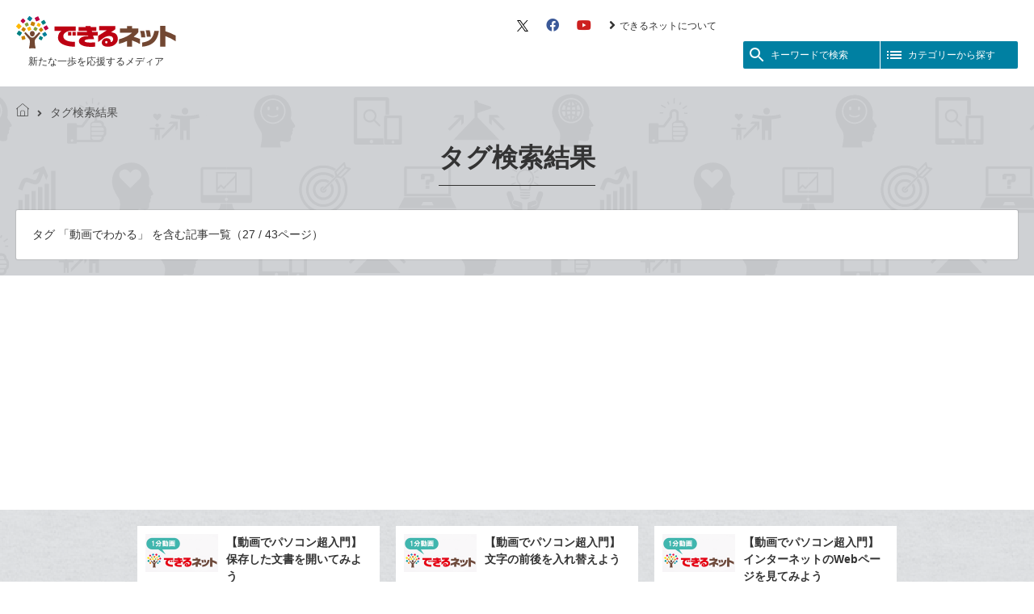

--- FILE ---
content_type: text/html;charset=UTF-8
request_url: https://dekiru.net/search/search.html?query=%E5%8B%95%E7%94%BB%E3%81%A7%E3%82%8F%E3%81%8B%E3%82%8B&offset=521&limit=20&blog_id=7&tag=1&include_blogs=7
body_size: 11466
content:
<!DOCTYPE html>
<html lang="ja" dir="ltr">
<head>
<meta charset="utf-8" />
<title>タグ 「動画でわかる」 を含む記事一覧（27 / 43ページ） | できるネット</title>

<link rel="preconnect" href="https://fonts.googleapis.com" />
<link rel="preconnect" href="https://fonts.gstatic.com" />
<link rel="preconnect" href="https://www.googletagmanager.com" />
<link rel="preconnect" href="https://platform.twitter.com" />
<link rel="preconnect" href="https://connect.facebook.net" />
<link rel="preconnect" href="https://www.facebook.com" />
<link rel="preconnect" href="https://pagead2.googlesyndication.com" />
<link rel="preconnect" href="https://adservice.google.co.jp" />

<link rel="preload" as="style" href="/static/v2018/css/s.min.css" />
<link rel="preload" as="style" href="/static/v2018/fontawesome/css/all.min.css" />
<link rel="preload" as="font" type="font/woff2" href="/static/v2018/fontawesome/webfonts/fa-brands-400.woff2" crossorigin />
<link rel="preload" as="font" type="font/woff2" href="/static/v2018/fontawesome/webfonts/fa-solid-900.woff2" crossorigin />

<meta name="viewport" content="width=device-width, initial-scale=1.0" />

<link rel="stylesheet" href="/static/v2018/css/s.min.css?202402202116" />
<link rel="stylesheet" href="https://fonts.googleapis.com/icon?family=Material+Icons&amp;display=swap" media="print" onload="this.media='all';this.onload=null;" />
<link rel="stylesheet" href="https://fonts.googleapis.com/css?family=Source+Sans+Pro&amp;display=swap" media="print" onload="this.media='all';this.onload=null;" />
<link rel="stylesheet" href="https://fonts.googleapis.com/css?family=Source+Code+Pro&amp;display=swap" media="print" onload="this.media='all';this.onload=null;" />
<link rel="stylesheet" href="/static/v2018/fontawesome/css/all.min.css" media="print" onload="this.media='all';this.onload=null;" />

<link href="/feed/" rel="alternate" type="application/rss+xml" title="最新記事のRSSフィード" />
<link href="/static/img/apple-touch-icon.png" rel="apple-touch-icon" />
<link href="/static/img/favicon.png" type="image/png" rel="icon" />
<link href="/static/img/favicon.ico" type="image/x-icon" rel="shortcut icon" />

<script>(function(w,d,s,l,i){w[l]=w[l]||[];w[l].push({'gtm.start':
new Date().getTime(),event:'gtm.js'});var f=d.getElementsByTagName(s)[0],
j=d.createElement(s),dl=l!='dataLayer'?'&l='+l:'';j.async=true;j.src=
'https://www.googletagmanager.com/gtm.js?id='+i+dl;f.parentNode.insertBefore(j,f);
})(window,document,'script','dataLayer','GTM-M6PFDT');</script>














<script async="async" src="https://www.googletagservices.com/tag/js/gpt.js"></script>

<script>
  var googletag = googletag || {};
  googletag.cmd = googletag.cmd || [];
</script>

<script>
  var gptAdSlots = [];

  googletag.cmd.push(function() {

    var mapping01 = googletag.sizeMapping().addSize([835, 0], [[728, 90], [970, 90], [970, 250]]).addSize([335, 0], ['fluid', [300, 250], [320, 50], [320, 100], [336, 280]]).addSize([0, 0], ['fluid', [300, 250], [300, 300]]).build();
    var mapping02 = googletag.sizeMapping().addSize([835, 0], [[728, 90], [970, 90], [970, 250]]).addSize([335, 0], ['fluid', [300, 250], [320, 50], [320, 100], [336, 280]]).addSize([0, 0], ['fluid', [300, 250], [300, 300]]).build();
    var mapping03 = googletag.sizeMapping().addSize([835, 0], [[728, 90], [970, 90], [970, 250]]).addSize([335, 0], ['fluid', [300, 250], [320, 50], [320, 100], [336, 280]]).addSize([0, 0], ['fluid', [300, 250], [300, 300]]).build();

    gptAdSlots[0] = googletag.defineSlot('/49282802/ipc-dekirunet/all-list/catebanner01', [300, 250], 'div-gpt-ad-all-list_catebanner01').defineSizeMapping(mapping01).setTargeting('i202cat_s', ['search']).addService(googletag.pubads());
    gptAdSlots[1] = googletag.defineSlot('/49282802/ipc-dekirunet/all-list/catebanner02', [300, 250], 'div-gpt-ad-all-list_catebanner02').defineSizeMapping(mapping02).setTargeting('i202cat_s', ['search']).addService(googletag.pubads());
    gptAdSlots[2] = googletag.defineSlot('/49282802/ipc-dekirunet/all-list/catefoot01', [300, 250], 'div-gpt-ad-all-list_catefoot01').defineSizeMapping(mapping03).setTargeting('i202cat_s', ['search']).addService(googletag.pubads());

    googletag.pubads().disableInitialLoad();
    googletag.enableServices();

  });
</script>

</head>
<body id="top" class="page-archives">

<div class="block-site-header">
<header>
<div class="module-site-header-inner">

<div class="block-site-banner-area">
<h1 class="module-site-banner">
<a href="/">
<span class="module-site-banner-logo"><img src="/static/v2018/img/dekiru-logo.svg" alt="できるネット" /></span>
<span class="module-site-banner-tagline">新たな一歩を応援するメディア</span>
</a>
</h1>

<!--//.block-site-banner-area--></div>

<div class="block-header-menu-area">
<div class="module-header-sub-menu">
<ul>
<li><a href="https://twitter.com/dekirunet/" target="_blank">
<svg xmlns="http://www.w3.org/2000/svg" viewBox="0 0 1200 1227" fill="none" height="14" aria-hidden="true">
<path d="M714.163 519.284L1160.89 0H1055.03L667.137 450.887L357.328 0H0L468.492 681.821L0 1226.37H105.866L515.491 750.218L842.672 1226.37H1200L714.137 519.284H714.163ZM569.165 687.828L521.697 619.934L144.011 79.6944H306.615L611.412 515.685L658.88 583.579L1055.08 1150.3H892.476L569.165 687.854V687.828Z" fill="#000000" />
</svg>
<span class="module-hidden">X（旧 Twitter）</span></a></li>
<li><a href="https://www.facebook.com/dekirunet" target="_blank"><i class="fab fa-facebook fa-lg" aria-hidden="true"></i><span class="module-hidden">Facebook</span></a></li>
<li><a href="https://www.youtube.com/user/dekirunet" target="_blank"><i class="fab fa-youtube fa-lg" aria-hidden="true"></i><span class="module-hidden">YouTube</span></a></li>
<li><a href="/about/"><i class="fas fa-angle-right fa-lg" aria-hidden="true"></i>できるネットについて</a></li>

</ul>
<!--//.module-header-sub-menu--></div>

<div class="module-header-menu-btn">
<button class="module-header-menu-btn-search" id="role-header-menu-btn-search">
<i class="module-svg-icon" aria-hidden="true">
  <svg xmlns="http://www.w3.org/2000/svg" viewBox="0 0 24 24" width="24px" height="24px" fill="currentColor">
    <path d="M0 0h24v24H0z" fill="none"/><path d="M15.5 14h-.79l-.28-.27C15.41 12.59 16 11.11 16 9.5 16 5.91 13.09 3 9.5 3S3 5.91 3 9.5 5.91 16 9.5 16c1.61 0 3.09-.59 4.23-1.57l.27.28v.79l5 4.99L20.49 19l-4.99-5zm-6 0C7.01 14 5 11.99 5 9.5S7.01 5 9.5 5 14 7.01 14 9.5 11.99 14 9.5 14z" />
  </svg>
</i><span>キーワードで検索</span>
</button><button class="module-header-menu-btn-category" id="role-header-menu-btn-category">
<i class="module-svg-icon" aria-hidden="true">
  <svg xmlns="http://www.w3.org/2000/svg" viewBox="0 0 24 24" width="24px" height="24px" fill="currentColor">
    <path d="M0 0h24v24H0z" fill="none"/><path d="M3 13h2v-2H3v2zm0 4h2v-2H3v2zm0-8h2V7H3v2zm4 4h14v-2H7v2zm0 4h14v-2H7v2zM7 7v2h14V7H7z" />
  </svg>
</i><span>カテゴリーから探す</span>
</button>
<!--//.module-header-menu-btn--></div>
<!--//.block-header-menu-area--></div>

<!--//.module-site-header-inner--></div>
</header>
<!--//.block-site-header--></div>

<div class="block-main-area">
<main>

<div class="block-archive">

<div class="module-topick-path">
<div class="module-topick-path-inner">
<ul><li><a href="/"><i class="module-topick-path-home" aria-hidden="true"></i><span class="module-hidden">できるネット</span></a></li><li><i class="fas fa-angle-right fa-lg" aria-hidden="true"></i>タグ検索結果</li>

</ul>
</div>
<!--//.module-topick-path--></div>

<div class="block-top-main-head-area">

<div class="block-archives-head">
<div class="module-archives-head-inner">

<div class="module-archives-head-header">
<h2 class="module-archives-head-title">タグ検索結果</h2>
</div>

<div class="module-archives-head-summary">
<p>タグ 「動画でわかる」 を含む記事一覧（27 / 43ページ）</p>
<!--//.module-archives-head-summary--></div>

<!--//.module-archives-head-inner--></div>
<!--//.block-archives-head--></div>

<!--//.block-top-main-head-area--></div>

<!--//.block-archive--></div>

<div class="block-ads">
<aside>
<!-- /49282802/ipc-dekirunet/all-list/catebanner01 -->
<div id="div-gpt-ad-all-list_catebanner01">
<script>
googletag.cmd.push(function() {
  googletag.display('div-gpt-ad-all-list_catebanner01');
  
});
</script>
</div>
</aside>
</div>

<div class="block-article-item-area module-sub-article-area">
<div class="module-article-item-area-inner">

<div class="module-article-item-list">

<div class="module-article-item">
<div class="module-article-item-header">
<a href="https://dekiru.net/article/18744/" rel="bookmark">
<h3 class="module-article-item-title">【動画でパソコン超入門】保存した文書を開いてみよう</h3>
<div class="module-article-item-image">







<img src="https://dekiru.net/assets_c/2019/08/ogp19-1m-douga7-thumb-180xauto-54245.png" width="180" height="95" alt="" decoding="async" loading="lazy" />


</div>
</a>
</div>
<div class="module-article-item-meta">
<p><time datetime="2019-08-26T11:00:00+09:00">11:00 2019.08.26</time></p>
<p><a href="https://dekiru.net/category/windows-office/windows-10/">Windows 10</a></p>

</div>
<div class="module-article-item-share">
<dl>
<dt>
<button class="module-article-item-share-btn role-article-item-share-btn">
<i class="material-icons" aria-hidden="true">share</i><span class="module-hidden">記事をシェアする</span>
</button>
</dt>
<dd>
<ul>
<li><a href="https://twitter.com/intent/tweet?text=%E3%80%90%E5%8B%95%E7%94%BB%E3%81%A7%E3%83%91%E3%82%BD%E3%82%B3%E3%83%B3%E8%B6%85%E5%85%A5%E9%96%80%E3%80%91%E4%BF%9D%E5%AD%98%E3%81%97%E3%81%9F%E6%96%87%E6%9B%B8%E3%82%92%E9%96%8B%E3%81%84%E3%81%A6%E3%81%BF%E3%82%88%E3%81%86%20-%20%E3%81%A7%E3%81%8D%E3%82%8B%E3%83%8D%E3%83%83%E3%83%88&amp;url=https%3A%2F%2Fdekiru.net%2Farticle%2F18744%2F&amp;via=dekirunet" target="_blank" rel="nofollow"><i class="fab fa-twitter" aria-hidden="true"></i><span class="module-hidden">Twitterでシェア</span></a></li>
<li><a href="https://www.facebook.com/sharer/sharer.php?u=https%3A%2F%2Fdekiru.net%2Farticle%2F18744%2F" target="_blank" rel="nofollow"><i class="fab fa-facebook" aria-hidden="true"></i><span class="module-hidden">Facebookでシェア</span></a></li>
<li><a href="https://social-plugins.line.me/lineit/share?url=https://dekiru.net/article/18744/" target="_blank" rel="nofollow"><i class="module-icon-line" aria-hidden="true"></i><span class="module-hidden">LINEで送る</span></a></li>
<li><a href="https://b.hatena.ne.jp/entry/https://dekiru.net/article/18744/" target="_blank" rel="nofollow"><i class="module-icon-hateb" aria-hidden="true"></i><span class="module-hidden">はてなブックマークに追加</span></a></li>
</ul>
</dd>
</dl>
</div>
<!--//.module-article-item--></div>
<div class="module-article-item">
<div class="module-article-item-header">
<a href="https://dekiru.net/article/18745/" rel="bookmark">
<h3 class="module-article-item-title">【動画でパソコン超入門】文字の前後を入れ替えよう</h3>
<div class="module-article-item-image">







<img src="https://dekiru.net/assets_c/2019/08/ogp19-1m-douga7-thumb-180xauto-54245.png" width="180" height="95" alt="" decoding="async" loading="lazy" />


</div>
</a>
</div>
<div class="module-article-item-meta">
<p><time datetime="2019-08-26T11:00:00+09:00">11:00 2019.08.26</time></p>
<p><a href="https://dekiru.net/category/windows-office/windows-10/">Windows 10</a></p>

</div>
<div class="module-article-item-share">
<dl>
<dt>
<button class="module-article-item-share-btn role-article-item-share-btn">
<i class="material-icons" aria-hidden="true">share</i><span class="module-hidden">記事をシェアする</span>
</button>
</dt>
<dd>
<ul>
<li><a href="https://twitter.com/intent/tweet?text=%E3%80%90%E5%8B%95%E7%94%BB%E3%81%A7%E3%83%91%E3%82%BD%E3%82%B3%E3%83%B3%E8%B6%85%E5%85%A5%E9%96%80%E3%80%91%E6%96%87%E5%AD%97%E3%81%AE%E5%89%8D%E5%BE%8C%E3%82%92%E5%85%A5%E3%82%8C%E6%9B%BF%E3%81%88%E3%82%88%E3%81%86%20-%20%E3%81%A7%E3%81%8D%E3%82%8B%E3%83%8D%E3%83%83%E3%83%88&amp;url=https%3A%2F%2Fdekiru.net%2Farticle%2F18745%2F&amp;via=dekirunet" target="_blank" rel="nofollow"><i class="fab fa-twitter" aria-hidden="true"></i><span class="module-hidden">Twitterでシェア</span></a></li>
<li><a href="https://www.facebook.com/sharer/sharer.php?u=https%3A%2F%2Fdekiru.net%2Farticle%2F18745%2F" target="_blank" rel="nofollow"><i class="fab fa-facebook" aria-hidden="true"></i><span class="module-hidden">Facebookでシェア</span></a></li>
<li><a href="https://social-plugins.line.me/lineit/share?url=https://dekiru.net/article/18745/" target="_blank" rel="nofollow"><i class="module-icon-line" aria-hidden="true"></i><span class="module-hidden">LINEで送る</span></a></li>
<li><a href="https://b.hatena.ne.jp/entry/https://dekiru.net/article/18745/" target="_blank" rel="nofollow"><i class="module-icon-hateb" aria-hidden="true"></i><span class="module-hidden">はてなブックマークに追加</span></a></li>
</ul>
</dd>
</dl>
</div>
<!--//.module-article-item--></div>
<div class="module-article-item">
<div class="module-article-item-header">
<a href="https://dekiru.net/article/18746/" rel="bookmark">
<h3 class="module-article-item-title">【動画でパソコン超入門】インターネットのWebページを見てみよう</h3>
<div class="module-article-item-image">







<img src="https://dekiru.net/assets_c/2019/08/ogp19-1m-douga7-thumb-180xauto-54245.png" width="180" height="95" alt="" decoding="async" loading="lazy" />


</div>
</a>
</div>
<div class="module-article-item-meta">
<p><time datetime="2019-08-26T11:00:00+09:00">11:00 2019.08.26</time></p>
<p><a href="https://dekiru.net/category/windows-office/windows-10/">Windows 10</a></p>

</div>
<div class="module-article-item-share">
<dl>
<dt>
<button class="module-article-item-share-btn role-article-item-share-btn">
<i class="material-icons" aria-hidden="true">share</i><span class="module-hidden">記事をシェアする</span>
</button>
</dt>
<dd>
<ul>
<li><a href="https://twitter.com/intent/tweet?text=%E3%80%90%E5%8B%95%E7%94%BB%E3%81%A7%E3%83%91%E3%82%BD%E3%82%B3%E3%83%B3%E8%B6%85%E5%85%A5%E9%96%80%E3%80%91%E3%82%A4%E3%83%B3%E3%82%BF%E3%83%BC%E3%83%8D%E3%83%83%E3%83%88%E3%81%AEWeb%E3%83%9A%E3%83%BC%E3%82%B8%E3%82%92%E8%A6%8B%E3%81%A6%E3%81%BF%E3%82%88%E3%81%86%20-%20%E3%81%A7%E3%81%8D%E3%82%8B%E3%83%8D%E3%83%83%E3%83%88&amp;url=https%3A%2F%2Fdekiru.net%2Farticle%2F18746%2F&amp;via=dekirunet" target="_blank" rel="nofollow"><i class="fab fa-twitter" aria-hidden="true"></i><span class="module-hidden">Twitterでシェア</span></a></li>
<li><a href="https://www.facebook.com/sharer/sharer.php?u=https%3A%2F%2Fdekiru.net%2Farticle%2F18746%2F" target="_blank" rel="nofollow"><i class="fab fa-facebook" aria-hidden="true"></i><span class="module-hidden">Facebookでシェア</span></a></li>
<li><a href="https://social-plugins.line.me/lineit/share?url=https://dekiru.net/article/18746/" target="_blank" rel="nofollow"><i class="module-icon-line" aria-hidden="true"></i><span class="module-hidden">LINEで送る</span></a></li>
<li><a href="https://b.hatena.ne.jp/entry/https://dekiru.net/article/18746/" target="_blank" rel="nofollow"><i class="module-icon-hateb" aria-hidden="true"></i><span class="module-hidden">はてなブックマークに追加</span></a></li>
</ul>
</dd>
</dl>
</div>
<!--//.module-article-item--></div>
<div class="module-article-item">
<div class="module-article-item-header">
<a href="https://dekiru.net/article/18747/" rel="bookmark">
<h3 class="module-article-item-title">【動画でパソコン超入門】見たいWebページを表示しよう</h3>
<div class="module-article-item-image">







<img src="https://dekiru.net/assets_c/2019/08/ogp19-1m-douga7-thumb-180xauto-54245.png" width="180" height="95" alt="" decoding="async" loading="lazy" />


</div>
</a>
</div>
<div class="module-article-item-meta">
<p><time datetime="2019-08-26T11:00:00+09:00">11:00 2019.08.26</time></p>
<p><a href="https://dekiru.net/category/windows-office/windows-10/">Windows 10</a></p>

</div>
<div class="module-article-item-share">
<dl>
<dt>
<button class="module-article-item-share-btn role-article-item-share-btn">
<i class="material-icons" aria-hidden="true">share</i><span class="module-hidden">記事をシェアする</span>
</button>
</dt>
<dd>
<ul>
<li><a href="https://twitter.com/intent/tweet?text=%E3%80%90%E5%8B%95%E7%94%BB%E3%81%A7%E3%83%91%E3%82%BD%E3%82%B3%E3%83%B3%E8%B6%85%E5%85%A5%E9%96%80%E3%80%91%E8%A6%8B%E3%81%9F%E3%81%84Web%E3%83%9A%E3%83%BC%E3%82%B8%E3%82%92%E8%A1%A8%E7%A4%BA%E3%81%97%E3%82%88%E3%81%86%20-%20%E3%81%A7%E3%81%8D%E3%82%8B%E3%83%8D%E3%83%83%E3%83%88&amp;url=https%3A%2F%2Fdekiru.net%2Farticle%2F18747%2F&amp;via=dekirunet" target="_blank" rel="nofollow"><i class="fab fa-twitter" aria-hidden="true"></i><span class="module-hidden">Twitterでシェア</span></a></li>
<li><a href="https://www.facebook.com/sharer/sharer.php?u=https%3A%2F%2Fdekiru.net%2Farticle%2F18747%2F" target="_blank" rel="nofollow"><i class="fab fa-facebook" aria-hidden="true"></i><span class="module-hidden">Facebookでシェア</span></a></li>
<li><a href="https://social-plugins.line.me/lineit/share?url=https://dekiru.net/article/18747/" target="_blank" rel="nofollow"><i class="module-icon-line" aria-hidden="true"></i><span class="module-hidden">LINEで送る</span></a></li>
<li><a href="https://b.hatena.ne.jp/entry/https://dekiru.net/article/18747/" target="_blank" rel="nofollow"><i class="module-icon-hateb" aria-hidden="true"></i><span class="module-hidden">はてなブックマークに追加</span></a></li>
</ul>
</dd>
</dl>
</div>
<!--//.module-article-item--></div>
<div class="module-article-item">
<div class="module-article-item-header">
<a href="https://dekiru.net/article/18748/" rel="bookmark">
<h3 class="module-article-item-title">【動画でパソコン超入門】気になる情報を検索しよう</h3>
<div class="module-article-item-image">







<img src="https://dekiru.net/assets_c/2019/08/ogp19-1m-douga7-thumb-180xauto-54245.png" width="180" height="95" alt="" decoding="async" loading="lazy" />


</div>
</a>
</div>
<div class="module-article-item-meta">
<p><time datetime="2019-08-26T11:00:00+09:00">11:00 2019.08.26</time></p>
<p><a href="https://dekiru.net/category/windows-office/windows-10/">Windows 10</a></p>

</div>
<div class="module-article-item-share">
<dl>
<dt>
<button class="module-article-item-share-btn role-article-item-share-btn">
<i class="material-icons" aria-hidden="true">share</i><span class="module-hidden">記事をシェアする</span>
</button>
</dt>
<dd>
<ul>
<li><a href="https://twitter.com/intent/tweet?text=%E3%80%90%E5%8B%95%E7%94%BB%E3%81%A7%E3%83%91%E3%82%BD%E3%82%B3%E3%83%B3%E8%B6%85%E5%85%A5%E9%96%80%E3%80%91%E6%B0%97%E3%81%AB%E3%81%AA%E3%82%8B%E6%83%85%E5%A0%B1%E3%82%92%E6%A4%9C%E7%B4%A2%E3%81%97%E3%82%88%E3%81%86%20-%20%E3%81%A7%E3%81%8D%E3%82%8B%E3%83%8D%E3%83%83%E3%83%88&amp;url=https%3A%2F%2Fdekiru.net%2Farticle%2F18748%2F&amp;via=dekirunet" target="_blank" rel="nofollow"><i class="fab fa-twitter" aria-hidden="true"></i><span class="module-hidden">Twitterでシェア</span></a></li>
<li><a href="https://www.facebook.com/sharer/sharer.php?u=https%3A%2F%2Fdekiru.net%2Farticle%2F18748%2F" target="_blank" rel="nofollow"><i class="fab fa-facebook" aria-hidden="true"></i><span class="module-hidden">Facebookでシェア</span></a></li>
<li><a href="https://social-plugins.line.me/lineit/share?url=https://dekiru.net/article/18748/" target="_blank" rel="nofollow"><i class="module-icon-line" aria-hidden="true"></i><span class="module-hidden">LINEで送る</span></a></li>
<li><a href="https://b.hatena.ne.jp/entry/https://dekiru.net/article/18748/" target="_blank" rel="nofollow"><i class="module-icon-hateb" aria-hidden="true"></i><span class="module-hidden">はてなブックマークに追加</span></a></li>
</ul>
</dd>
</dl>
</div>
<!--//.module-article-item--></div>
<div class="module-article-item">
<div class="module-article-item-header">
<a href="https://dekiru.net/article/18749/" rel="bookmark">
<h3 class="module-article-item-title">【動画でパソコン超入門】名所の地図を表示しよう</h3>
<div class="module-article-item-image">







<img src="https://dekiru.net/assets_c/2019/08/ogp19-1m-douga7-thumb-180xauto-54245.png" width="180" height="95" alt="" decoding="async" loading="lazy" />


</div>
</a>
</div>
<div class="module-article-item-meta">
<p><time datetime="2019-08-26T11:00:00+09:00">11:00 2019.08.26</time></p>
<p><a href="https://dekiru.net/category/windows-office/windows-10/">Windows 10</a></p>

</div>
<div class="module-article-item-share">
<dl>
<dt>
<button class="module-article-item-share-btn role-article-item-share-btn">
<i class="material-icons" aria-hidden="true">share</i><span class="module-hidden">記事をシェアする</span>
</button>
</dt>
<dd>
<ul>
<li><a href="https://twitter.com/intent/tweet?text=%E3%80%90%E5%8B%95%E7%94%BB%E3%81%A7%E3%83%91%E3%82%BD%E3%82%B3%E3%83%B3%E8%B6%85%E5%85%A5%E9%96%80%E3%80%91%E5%90%8D%E6%89%80%E3%81%AE%E5%9C%B0%E5%9B%B3%E3%82%92%E8%A1%A8%E7%A4%BA%E3%81%97%E3%82%88%E3%81%86%20-%20%E3%81%A7%E3%81%8D%E3%82%8B%E3%83%8D%E3%83%83%E3%83%88&amp;url=https%3A%2F%2Fdekiru.net%2Farticle%2F18749%2F&amp;via=dekirunet" target="_blank" rel="nofollow"><i class="fab fa-twitter" aria-hidden="true"></i><span class="module-hidden">Twitterでシェア</span></a></li>
<li><a href="https://www.facebook.com/sharer/sharer.php?u=https%3A%2F%2Fdekiru.net%2Farticle%2F18749%2F" target="_blank" rel="nofollow"><i class="fab fa-facebook" aria-hidden="true"></i><span class="module-hidden">Facebookでシェア</span></a></li>
<li><a href="https://social-plugins.line.me/lineit/share?url=https://dekiru.net/article/18749/" target="_blank" rel="nofollow"><i class="module-icon-line" aria-hidden="true"></i><span class="module-hidden">LINEで送る</span></a></li>
<li><a href="https://b.hatena.ne.jp/entry/https://dekiru.net/article/18749/" target="_blank" rel="nofollow"><i class="module-icon-hateb" aria-hidden="true"></i><span class="module-hidden">はてなブックマークに追加</span></a></li>
</ul>
</dd>
</dl>
</div>
<!--//.module-article-item--></div>
<div class="module-article-item">
<div class="module-article-item-header">
<a href="https://dekiru.net/article/18739/" rel="bookmark">
<h3 class="module-article-item-title">【動画でパソコン超入門】［スタート］ボタンを押してみよう</h3>
<div class="module-article-item-image">







<img src="https://dekiru.net/assets_c/2019/08/ogp19-1m-douga7-thumb-180xauto-54245.png" width="180" height="95" alt="" decoding="async" loading="lazy" />


</div>
</a>
</div>
<div class="module-article-item-meta">
<p><time datetime="2019-08-26T11:00:00+09:00">11:00 2019.08.26</time></p>
<p><a href="https://dekiru.net/category/windows-office/windows-10/">Windows 10</a></p>

</div>
<div class="module-article-item-share">
<dl>
<dt>
<button class="module-article-item-share-btn role-article-item-share-btn">
<i class="material-icons" aria-hidden="true">share</i><span class="module-hidden">記事をシェアする</span>
</button>
</dt>
<dd>
<ul>
<li><a href="https://twitter.com/intent/tweet?text=%E3%80%90%E5%8B%95%E7%94%BB%E3%81%A7%E3%83%91%E3%82%BD%E3%82%B3%E3%83%B3%E8%B6%85%E5%85%A5%E9%96%80%E3%80%91%EF%BC%BB%E3%82%B9%E3%82%BF%E3%83%BC%E3%83%88%EF%BC%BD%E3%83%9C%E3%82%BF%E3%83%B3%E3%82%92%E6%8A%BC%E3%81%97%E3%81%A6%E3%81%BF%E3%82%88%E3%81%86%20-%20%E3%81%A7%E3%81%8D%E3%82%8B%E3%83%8D%E3%83%83%E3%83%88&amp;url=https%3A%2F%2Fdekiru.net%2Farticle%2F18739%2F&amp;via=dekirunet" target="_blank" rel="nofollow"><i class="fab fa-twitter" aria-hidden="true"></i><span class="module-hidden">Twitterでシェア</span></a></li>
<li><a href="https://www.facebook.com/sharer/sharer.php?u=https%3A%2F%2Fdekiru.net%2Farticle%2F18739%2F" target="_blank" rel="nofollow"><i class="fab fa-facebook" aria-hidden="true"></i><span class="module-hidden">Facebookでシェア</span></a></li>
<li><a href="https://social-plugins.line.me/lineit/share?url=https://dekiru.net/article/18739/" target="_blank" rel="nofollow"><i class="module-icon-line" aria-hidden="true"></i><span class="module-hidden">LINEで送る</span></a></li>
<li><a href="https://b.hatena.ne.jp/entry/https://dekiru.net/article/18739/" target="_blank" rel="nofollow"><i class="module-icon-hateb" aria-hidden="true"></i><span class="module-hidden">はてなブックマークに追加</span></a></li>
</ul>
</dd>
</dl>
</div>
<!--//.module-article-item--></div>
<div class="module-article-item">
<div class="module-article-item-header">
<a href="https://dekiru.net/article/18750/" rel="bookmark">
<h3 class="module-article-item-title">【動画でパソコン超入門】メールの画面を表示しよう</h3>
<div class="module-article-item-image">







<img src="https://dekiru.net/assets_c/2019/08/ogp19-1m-douga7-thumb-180xauto-54245.png" width="180" height="95" alt="" decoding="async" loading="lazy" />


</div>
</a>
</div>
<div class="module-article-item-meta">
<p><time datetime="2019-08-26T11:00:00+09:00">11:00 2019.08.26</time></p>
<p><a href="https://dekiru.net/category/windows-office/windows-10/">Windows 10</a></p>

</div>
<div class="module-article-item-share">
<dl>
<dt>
<button class="module-article-item-share-btn role-article-item-share-btn">
<i class="material-icons" aria-hidden="true">share</i><span class="module-hidden">記事をシェアする</span>
</button>
</dt>
<dd>
<ul>
<li><a href="https://twitter.com/intent/tweet?text=%E3%80%90%E5%8B%95%E7%94%BB%E3%81%A7%E3%83%91%E3%82%BD%E3%82%B3%E3%83%B3%E8%B6%85%E5%85%A5%E9%96%80%E3%80%91%E3%83%A1%E3%83%BC%E3%83%AB%E3%81%AE%E7%94%BB%E9%9D%A2%E3%82%92%E8%A1%A8%E7%A4%BA%E3%81%97%E3%82%88%E3%81%86%20-%20%E3%81%A7%E3%81%8D%E3%82%8B%E3%83%8D%E3%83%83%E3%83%88&amp;url=https%3A%2F%2Fdekiru.net%2Farticle%2F18750%2F&amp;via=dekirunet" target="_blank" rel="nofollow"><i class="fab fa-twitter" aria-hidden="true"></i><span class="module-hidden">Twitterでシェア</span></a></li>
<li><a href="https://www.facebook.com/sharer/sharer.php?u=https%3A%2F%2Fdekiru.net%2Farticle%2F18750%2F" target="_blank" rel="nofollow"><i class="fab fa-facebook" aria-hidden="true"></i><span class="module-hidden">Facebookでシェア</span></a></li>
<li><a href="https://social-plugins.line.me/lineit/share?url=https://dekiru.net/article/18750/" target="_blank" rel="nofollow"><i class="module-icon-line" aria-hidden="true"></i><span class="module-hidden">LINEで送る</span></a></li>
<li><a href="https://b.hatena.ne.jp/entry/https://dekiru.net/article/18750/" target="_blank" rel="nofollow"><i class="module-icon-hateb" aria-hidden="true"></i><span class="module-hidden">はてなブックマークに追加</span></a></li>
</ul>
</dd>
</dl>
</div>
<!--//.module-article-item--></div>
<div class="module-article-item">
<div class="module-article-item-header">
<a href="https://dekiru.net/article/18740/" rel="bookmark">
<h3 class="module-article-item-title">【動画でパソコン超入門】アプリを起動しよう</h3>
<div class="module-article-item-image">







<img src="https://dekiru.net/assets_c/2019/08/ogp19-1m-douga7-thumb-180xauto-54245.png" width="180" height="95" alt="" decoding="async" loading="lazy" />


</div>
</a>
</div>
<div class="module-article-item-meta">
<p><time datetime="2019-08-26T11:00:00+09:00">11:00 2019.08.26</time></p>
<p><a href="https://dekiru.net/category/windows-office/windows-10/">Windows 10</a></p>

</div>
<div class="module-article-item-share">
<dl>
<dt>
<button class="module-article-item-share-btn role-article-item-share-btn">
<i class="material-icons" aria-hidden="true">share</i><span class="module-hidden">記事をシェアする</span>
</button>
</dt>
<dd>
<ul>
<li><a href="https://twitter.com/intent/tweet?text=%E3%80%90%E5%8B%95%E7%94%BB%E3%81%A7%E3%83%91%E3%82%BD%E3%82%B3%E3%83%B3%E8%B6%85%E5%85%A5%E9%96%80%E3%80%91%E3%82%A2%E3%83%97%E3%83%AA%E3%82%92%E8%B5%B7%E5%8B%95%E3%81%97%E3%82%88%E3%81%86%20-%20%E3%81%A7%E3%81%8D%E3%82%8B%E3%83%8D%E3%83%83%E3%83%88&amp;url=https%3A%2F%2Fdekiru.net%2Farticle%2F18740%2F&amp;via=dekirunet" target="_blank" rel="nofollow"><i class="fab fa-twitter" aria-hidden="true"></i><span class="module-hidden">Twitterでシェア</span></a></li>
<li><a href="https://www.facebook.com/sharer/sharer.php?u=https%3A%2F%2Fdekiru.net%2Farticle%2F18740%2F" target="_blank" rel="nofollow"><i class="fab fa-facebook" aria-hidden="true"></i><span class="module-hidden">Facebookでシェア</span></a></li>
<li><a href="https://social-plugins.line.me/lineit/share?url=https://dekiru.net/article/18740/" target="_blank" rel="nofollow"><i class="module-icon-line" aria-hidden="true"></i><span class="module-hidden">LINEで送る</span></a></li>
<li><a href="https://b.hatena.ne.jp/entry/https://dekiru.net/article/18740/" target="_blank" rel="nofollow"><i class="module-icon-hateb" aria-hidden="true"></i><span class="module-hidden">はてなブックマークに追加</span></a></li>
</ul>
</dd>
</dl>
</div>
<!--//.module-article-item--></div>
<div class="module-article-item">
<div class="module-article-item-header">
<a href="https://dekiru.net/article/18751/" rel="bookmark">
<h3 class="module-article-item-title">【動画でパソコン超入門】メールを送信しよう</h3>
<div class="module-article-item-image">







<img src="https://dekiru.net/assets_c/2019/08/ogp19-1m-douga7-thumb-180xauto-54245.png" width="180" height="95" alt="" decoding="async" loading="lazy" />


</div>
</a>
</div>
<div class="module-article-item-meta">
<p><time datetime="2019-08-26T11:00:00+09:00">11:00 2019.08.26</time></p>
<p><a href="https://dekiru.net/category/windows-office/windows-10/">Windows 10</a></p>

</div>
<div class="module-article-item-share">
<dl>
<dt>
<button class="module-article-item-share-btn role-article-item-share-btn">
<i class="material-icons" aria-hidden="true">share</i><span class="module-hidden">記事をシェアする</span>
</button>
</dt>
<dd>
<ul>
<li><a href="https://twitter.com/intent/tweet?text=%E3%80%90%E5%8B%95%E7%94%BB%E3%81%A7%E3%83%91%E3%82%BD%E3%82%B3%E3%83%B3%E8%B6%85%E5%85%A5%E9%96%80%E3%80%91%E3%83%A1%E3%83%BC%E3%83%AB%E3%82%92%E9%80%81%E4%BF%A1%E3%81%97%E3%82%88%E3%81%86%20-%20%E3%81%A7%E3%81%8D%E3%82%8B%E3%83%8D%E3%83%83%E3%83%88&amp;url=https%3A%2F%2Fdekiru.net%2Farticle%2F18751%2F&amp;via=dekirunet" target="_blank" rel="nofollow"><i class="fab fa-twitter" aria-hidden="true"></i><span class="module-hidden">Twitterでシェア</span></a></li>
<li><a href="https://www.facebook.com/sharer/sharer.php?u=https%3A%2F%2Fdekiru.net%2Farticle%2F18751%2F" target="_blank" rel="nofollow"><i class="fab fa-facebook" aria-hidden="true"></i><span class="module-hidden">Facebookでシェア</span></a></li>
<li><a href="https://social-plugins.line.me/lineit/share?url=https://dekiru.net/article/18751/" target="_blank" rel="nofollow"><i class="module-icon-line" aria-hidden="true"></i><span class="module-hidden">LINEで送る</span></a></li>
<li><a href="https://b.hatena.ne.jp/entry/https://dekiru.net/article/18751/" target="_blank" rel="nofollow"><i class="module-icon-hateb" aria-hidden="true"></i><span class="module-hidden">はてなブックマークに追加</span></a></li>
</ul>
</dd>
</dl>
</div>
<!--//.module-article-item--></div>
<div class="module-article-item">
<div class="module-article-item-header">
<a href="https://dekiru.net/article/18741/" rel="bookmark">
<h3 class="module-article-item-title">【動画でパソコン超入門】アプリを終了しよう</h3>
<div class="module-article-item-image">







<img src="https://dekiru.net/assets_c/2019/08/ogp19-1m-douga7-thumb-180xauto-54245.png" width="180" height="95" alt="" decoding="async" loading="lazy" />


</div>
</a>
</div>
<div class="module-article-item-meta">
<p><time datetime="2019-08-26T11:00:00+09:00">11:00 2019.08.26</time></p>
<p><a href="https://dekiru.net/category/windows-office/windows-10/">Windows 10</a></p>

</div>
<div class="module-article-item-share">
<dl>
<dt>
<button class="module-article-item-share-btn role-article-item-share-btn">
<i class="material-icons" aria-hidden="true">share</i><span class="module-hidden">記事をシェアする</span>
</button>
</dt>
<dd>
<ul>
<li><a href="https://twitter.com/intent/tweet?text=%E3%80%90%E5%8B%95%E7%94%BB%E3%81%A7%E3%83%91%E3%82%BD%E3%82%B3%E3%83%B3%E8%B6%85%E5%85%A5%E9%96%80%E3%80%91%E3%82%A2%E3%83%97%E3%83%AA%E3%82%92%E7%B5%82%E4%BA%86%E3%81%97%E3%82%88%E3%81%86%20-%20%E3%81%A7%E3%81%8D%E3%82%8B%E3%83%8D%E3%83%83%E3%83%88&amp;url=https%3A%2F%2Fdekiru.net%2Farticle%2F18741%2F&amp;via=dekirunet" target="_blank" rel="nofollow"><i class="fab fa-twitter" aria-hidden="true"></i><span class="module-hidden">Twitterでシェア</span></a></li>
<li><a href="https://www.facebook.com/sharer/sharer.php?u=https%3A%2F%2Fdekiru.net%2Farticle%2F18741%2F" target="_blank" rel="nofollow"><i class="fab fa-facebook" aria-hidden="true"></i><span class="module-hidden">Facebookでシェア</span></a></li>
<li><a href="https://social-plugins.line.me/lineit/share?url=https://dekiru.net/article/18741/" target="_blank" rel="nofollow"><i class="module-icon-line" aria-hidden="true"></i><span class="module-hidden">LINEで送る</span></a></li>
<li><a href="https://b.hatena.ne.jp/entry/https://dekiru.net/article/18741/" target="_blank" rel="nofollow"><i class="module-icon-hateb" aria-hidden="true"></i><span class="module-hidden">はてなブックマークに追加</span></a></li>
</ul>
</dd>
</dl>
</div>
<!--//.module-article-item--></div>
<div class="module-article-item">
<div class="module-article-item-header">
<a href="https://dekiru.net/article/18752/" rel="bookmark">
<h3 class="module-article-item-title">【動画でパソコン超入門】パソコンに取り込んだ写真を見よう</h3>
<div class="module-article-item-image">







<img src="https://dekiru.net/assets_c/2019/08/ogp19-1m-douga7-thumb-180xauto-54245.png" width="180" height="95" alt="" decoding="async" loading="lazy" />


</div>
</a>
</div>
<div class="module-article-item-meta">
<p><time datetime="2019-08-26T11:00:00+09:00">11:00 2019.08.26</time></p>
<p><a href="https://dekiru.net/category/windows-office/windows-10/">Windows 10</a></p>

</div>
<div class="module-article-item-share">
<dl>
<dt>
<button class="module-article-item-share-btn role-article-item-share-btn">
<i class="material-icons" aria-hidden="true">share</i><span class="module-hidden">記事をシェアする</span>
</button>
</dt>
<dd>
<ul>
<li><a href="https://twitter.com/intent/tweet?text=%E3%80%90%E5%8B%95%E7%94%BB%E3%81%A7%E3%83%91%E3%82%BD%E3%82%B3%E3%83%B3%E8%B6%85%E5%85%A5%E9%96%80%E3%80%91%E3%83%91%E3%82%BD%E3%82%B3%E3%83%B3%E3%81%AB%E5%8F%96%E3%82%8A%E8%BE%BC%E3%82%93%E3%81%A0%E5%86%99%E7%9C%9F%E3%82%92%E8%A6%8B%E3%82%88%E3%81%86%20-%20%E3%81%A7%E3%81%8D%E3%82%8B%E3%83%8D%E3%83%83%E3%83%88&amp;url=https%3A%2F%2Fdekiru.net%2Farticle%2F18752%2F&amp;via=dekirunet" target="_blank" rel="nofollow"><i class="fab fa-twitter" aria-hidden="true"></i><span class="module-hidden">Twitterでシェア</span></a></li>
<li><a href="https://www.facebook.com/sharer/sharer.php?u=https%3A%2F%2Fdekiru.net%2Farticle%2F18752%2F" target="_blank" rel="nofollow"><i class="fab fa-facebook" aria-hidden="true"></i><span class="module-hidden">Facebookでシェア</span></a></li>
<li><a href="https://social-plugins.line.me/lineit/share?url=https://dekiru.net/article/18752/" target="_blank" rel="nofollow"><i class="module-icon-line" aria-hidden="true"></i><span class="module-hidden">LINEで送る</span></a></li>
<li><a href="https://b.hatena.ne.jp/entry/https://dekiru.net/article/18752/" target="_blank" rel="nofollow"><i class="module-icon-hateb" aria-hidden="true"></i><span class="module-hidden">はてなブックマークに追加</span></a></li>
</ul>
</dd>
</dl>
</div>
<!--//.module-article-item--></div>
<div class="module-article-item">
<div class="module-article-item-header">
<a href="https://dekiru.net/article/18517/" rel="bookmark">
<h3 class="module-article-item-title">iPadで映画を購入するには - iPad使い方解説動画</h3>
<div class="module-article-item-image">







<img src="https://dekiru.net/assets_c/2019/07/ogp19-1m-douga6-thumb-180xauto-53200.png" width="180" height="95" alt="" decoding="async" loading="lazy" />


</div>
</a>
</div>
<div class="module-article-item-meta">
<p><time datetime="2019-06-28T11:00:17+09:00">11:00 2019.06.28</time></p>
<p><a href="https://dekiru.net/category/apple/ipad/">iPad</a></p>

</div>
<div class="module-article-item-share">
<dl>
<dt>
<button class="module-article-item-share-btn role-article-item-share-btn">
<i class="material-icons" aria-hidden="true">share</i><span class="module-hidden">記事をシェアする</span>
</button>
</dt>
<dd>
<ul>
<li><a href="https://twitter.com/intent/tweet?text=iPad%E3%81%A7%E6%98%A0%E7%94%BB%E3%82%92%E8%B3%BC%E5%85%A5%E3%81%99%E3%82%8B%E3%81%AB%E3%81%AF%20-%20iPad%E4%BD%BF%E3%81%84%E6%96%B9%E8%A7%A3%E8%AA%AC%E5%8B%95%E7%94%BB%20-%20%E3%81%A7%E3%81%8D%E3%82%8B%E3%83%8D%E3%83%83%E3%83%88&amp;url=https%3A%2F%2Fdekiru.net%2Farticle%2F18517%2F&amp;via=dekirunet" target="_blank" rel="nofollow"><i class="fab fa-twitter" aria-hidden="true"></i><span class="module-hidden">Twitterでシェア</span></a></li>
<li><a href="https://www.facebook.com/sharer/sharer.php?u=https%3A%2F%2Fdekiru.net%2Farticle%2F18517%2F" target="_blank" rel="nofollow"><i class="fab fa-facebook" aria-hidden="true"></i><span class="module-hidden">Facebookでシェア</span></a></li>
<li><a href="https://social-plugins.line.me/lineit/share?url=https://dekiru.net/article/18517/" target="_blank" rel="nofollow"><i class="module-icon-line" aria-hidden="true"></i><span class="module-hidden">LINEで送る</span></a></li>
<li><a href="https://b.hatena.ne.jp/entry/https://dekiru.net/article/18517/" target="_blank" rel="nofollow"><i class="module-icon-hateb" aria-hidden="true"></i><span class="module-hidden">はてなブックマークに追加</span></a></li>
</ul>
</dd>
</dl>
</div>
<!--//.module-article-item--></div>
<div class="module-article-item">
<div class="module-article-item-header">
<a href="https://dekiru.net/article/18516/" rel="bookmark">
<h3 class="module-article-item-title">iPadでiTunes Storeにサインインするには - iPad使い方解説動画</h3>
<div class="module-article-item-image">







<img src="https://dekiru.net/assets_c/2019/07/ogp19-1m-douga6-thumb-180xauto-53200.png" width="180" height="95" alt="" decoding="async" loading="lazy" />


</div>
</a>
</div>
<div class="module-article-item-meta">
<p><time datetime="2019-06-28T11:00:16+09:00">11:00 2019.06.28</time></p>
<p><a href="https://dekiru.net/category/apple/ipad/">iPad</a></p>

</div>
<div class="module-article-item-share">
<dl>
<dt>
<button class="module-article-item-share-btn role-article-item-share-btn">
<i class="material-icons" aria-hidden="true">share</i><span class="module-hidden">記事をシェアする</span>
</button>
</dt>
<dd>
<ul>
<li><a href="https://twitter.com/intent/tweet?text=iPad%E3%81%A7iTunes%20Store%E3%81%AB%E3%82%B5%E3%82%A4%E3%83%B3%E3%82%A4%E3%83%B3%E3%81%99%E3%82%8B%E3%81%AB%E3%81%AF%20-%20iPad%E4%BD%BF%E3%81%84%E6%96%B9%E8%A7%A3%E8%AA%AC%E5%8B%95%E7%94%BB%20-%20%E3%81%A7%E3%81%8D%E3%82%8B%E3%83%8D%E3%83%83%E3%83%88&amp;url=https%3A%2F%2Fdekiru.net%2Farticle%2F18516%2F&amp;via=dekirunet" target="_blank" rel="nofollow"><i class="fab fa-twitter" aria-hidden="true"></i><span class="module-hidden">Twitterでシェア</span></a></li>
<li><a href="https://www.facebook.com/sharer/sharer.php?u=https%3A%2F%2Fdekiru.net%2Farticle%2F18516%2F" target="_blank" rel="nofollow"><i class="fab fa-facebook" aria-hidden="true"></i><span class="module-hidden">Facebookでシェア</span></a></li>
<li><a href="https://social-plugins.line.me/lineit/share?url=https://dekiru.net/article/18516/" target="_blank" rel="nofollow"><i class="module-icon-line" aria-hidden="true"></i><span class="module-hidden">LINEで送る</span></a></li>
<li><a href="https://b.hatena.ne.jp/entry/https://dekiru.net/article/18516/" target="_blank" rel="nofollow"><i class="module-icon-hateb" aria-hidden="true"></i><span class="module-hidden">はてなブックマークに追加</span></a></li>
</ul>
</dd>
</dl>
</div>
<!--//.module-article-item--></div>
<div class="module-article-item">
<div class="module-article-item-header">
<a href="https://dekiru.net/article/18515/" rel="bookmark">
<h3 class="module-article-item-title">日付や撮影地ごとに写真を表示するには - iPad使い方解説動画</h3>
<div class="module-article-item-image">







<img src="https://dekiru.net/assets_c/2019/07/ogp19-1m-douga6-thumb-180xauto-53200.png" width="180" height="95" alt="" decoding="async" loading="lazy" />


</div>
</a>
</div>
<div class="module-article-item-meta">
<p><time datetime="2019-06-28T11:00:15+09:00">11:00 2019.06.28</time></p>
<p><a href="https://dekiru.net/category/apple/ipad/">iPad</a></p>

</div>
<div class="module-article-item-share">
<dl>
<dt>
<button class="module-article-item-share-btn role-article-item-share-btn">
<i class="material-icons" aria-hidden="true">share</i><span class="module-hidden">記事をシェアする</span>
</button>
</dt>
<dd>
<ul>
<li><a href="https://twitter.com/intent/tweet?text=%E6%97%A5%E4%BB%98%E3%82%84%E6%92%AE%E5%BD%B1%E5%9C%B0%E3%81%94%E3%81%A8%E3%81%AB%E5%86%99%E7%9C%9F%E3%82%92%E8%A1%A8%E7%A4%BA%E3%81%99%E3%82%8B%E3%81%AB%E3%81%AF%20-%20iPad%E4%BD%BF%E3%81%84%E6%96%B9%E8%A7%A3%E8%AA%AC%E5%8B%95%E7%94%BB%20-%20%E3%81%A7%E3%81%8D%E3%82%8B%E3%83%8D%E3%83%83%E3%83%88&amp;url=https%3A%2F%2Fdekiru.net%2Farticle%2F18515%2F&amp;via=dekirunet" target="_blank" rel="nofollow"><i class="fab fa-twitter" aria-hidden="true"></i><span class="module-hidden">Twitterでシェア</span></a></li>
<li><a href="https://www.facebook.com/sharer/sharer.php?u=https%3A%2F%2Fdekiru.net%2Farticle%2F18515%2F" target="_blank" rel="nofollow"><i class="fab fa-facebook" aria-hidden="true"></i><span class="module-hidden">Facebookでシェア</span></a></li>
<li><a href="https://social-plugins.line.me/lineit/share?url=https://dekiru.net/article/18515/" target="_blank" rel="nofollow"><i class="module-icon-line" aria-hidden="true"></i><span class="module-hidden">LINEで送る</span></a></li>
<li><a href="https://b.hatena.ne.jp/entry/https://dekiru.net/article/18515/" target="_blank" rel="nofollow"><i class="module-icon-hateb" aria-hidden="true"></i><span class="module-hidden">はてなブックマークに追加</span></a></li>
</ul>
</dd>
</dl>
</div>
<!--//.module-article-item--></div>
<div class="module-article-item">
<div class="module-article-item-header">
<a href="https://dekiru.net/article/18514/" rel="bookmark">
<h3 class="module-article-item-title">iPadの写真を表示するには - iPad使い方解説動画</h3>
<div class="module-article-item-image">







<img src="https://dekiru.net/assets_c/2019/07/ogp19-1m-douga6-thumb-180xauto-53200.png" width="180" height="95" alt="" decoding="async" loading="lazy" />


</div>
</a>
</div>
<div class="module-article-item-meta">
<p><time datetime="2019-06-28T11:00:14+09:00">11:00 2019.06.28</time></p>
<p><a href="https://dekiru.net/category/apple/ipad/">iPad</a></p>

</div>
<div class="module-article-item-share">
<dl>
<dt>
<button class="module-article-item-share-btn role-article-item-share-btn">
<i class="material-icons" aria-hidden="true">share</i><span class="module-hidden">記事をシェアする</span>
</button>
</dt>
<dd>
<ul>
<li><a href="https://twitter.com/intent/tweet?text=iPad%E3%81%AE%E5%86%99%E7%9C%9F%E3%82%92%E8%A1%A8%E7%A4%BA%E3%81%99%E3%82%8B%E3%81%AB%E3%81%AF%20-%20iPad%E4%BD%BF%E3%81%84%E6%96%B9%E8%A7%A3%E8%AA%AC%E5%8B%95%E7%94%BB%20-%20%E3%81%A7%E3%81%8D%E3%82%8B%E3%83%8D%E3%83%83%E3%83%88&amp;url=https%3A%2F%2Fdekiru.net%2Farticle%2F18514%2F&amp;via=dekirunet" target="_blank" rel="nofollow"><i class="fab fa-twitter" aria-hidden="true"></i><span class="module-hidden">Twitterでシェア</span></a></li>
<li><a href="https://www.facebook.com/sharer/sharer.php?u=https%3A%2F%2Fdekiru.net%2Farticle%2F18514%2F" target="_blank" rel="nofollow"><i class="fab fa-facebook" aria-hidden="true"></i><span class="module-hidden">Facebookでシェア</span></a></li>
<li><a href="https://social-plugins.line.me/lineit/share?url=https://dekiru.net/article/18514/" target="_blank" rel="nofollow"><i class="module-icon-line" aria-hidden="true"></i><span class="module-hidden">LINEで送る</span></a></li>
<li><a href="https://b.hatena.ne.jp/entry/https://dekiru.net/article/18514/" target="_blank" rel="nofollow"><i class="module-icon-hateb" aria-hidden="true"></i><span class="module-hidden">はてなブックマークに追加</span></a></li>
</ul>
</dd>
</dl>
</div>
<!--//.module-article-item--></div>
<div class="module-article-item">
<div class="module-article-item-header">
<a href="https://dekiru.net/article/18512/" rel="bookmark">
<h3 class="module-article-item-title">iPadでビデオ通話を楽しむには - iPad使い方解説動画</h3>
<div class="module-article-item-image">







<img src="https://dekiru.net/assets_c/2019/07/ogp19-1m-douga6-thumb-180xauto-53200.png" width="180" height="95" alt="" decoding="async" loading="lazy" />


</div>
</a>
</div>
<div class="module-article-item-meta">
<p><time datetime="2019-06-28T11:00:12+09:00">11:00 2019.06.28</time></p>
<p><a href="https://dekiru.net/category/apple/ipad/">iPad</a></p>

</div>
<div class="module-article-item-share">
<dl>
<dt>
<button class="module-article-item-share-btn role-article-item-share-btn">
<i class="material-icons" aria-hidden="true">share</i><span class="module-hidden">記事をシェアする</span>
</button>
</dt>
<dd>
<ul>
<li><a href="https://twitter.com/intent/tweet?text=iPad%E3%81%A7%E3%83%93%E3%83%87%E3%82%AA%E9%80%9A%E8%A9%B1%E3%82%92%E6%A5%BD%E3%81%97%E3%82%80%E3%81%AB%E3%81%AF%20-%20iPad%E4%BD%BF%E3%81%84%E6%96%B9%E8%A7%A3%E8%AA%AC%E5%8B%95%E7%94%BB%20-%20%E3%81%A7%E3%81%8D%E3%82%8B%E3%83%8D%E3%83%83%E3%83%88&amp;url=https%3A%2F%2Fdekiru.net%2Farticle%2F18512%2F&amp;via=dekirunet" target="_blank" rel="nofollow"><i class="fab fa-twitter" aria-hidden="true"></i><span class="module-hidden">Twitterでシェア</span></a></li>
<li><a href="https://www.facebook.com/sharer/sharer.php?u=https%3A%2F%2Fdekiru.net%2Farticle%2F18512%2F" target="_blank" rel="nofollow"><i class="fab fa-facebook" aria-hidden="true"></i><span class="module-hidden">Facebookでシェア</span></a></li>
<li><a href="https://social-plugins.line.me/lineit/share?url=https://dekiru.net/article/18512/" target="_blank" rel="nofollow"><i class="module-icon-line" aria-hidden="true"></i><span class="module-hidden">LINEで送る</span></a></li>
<li><a href="https://b.hatena.ne.jp/entry/https://dekiru.net/article/18512/" target="_blank" rel="nofollow"><i class="module-icon-hateb" aria-hidden="true"></i><span class="module-hidden">はてなブックマークに追加</span></a></li>
</ul>
</dd>
</dl>
</div>
<!--//.module-article-item--></div>
<div class="module-article-item">
<div class="module-article-item-header">
<a href="https://dekiru.net/article/18511/" rel="bookmark">
<h3 class="module-article-item-title">パソコンのメールをiPadで読めるようにするには - iPad使い方解説動画</h3>
<div class="module-article-item-image">







<img src="https://dekiru.net/assets_c/2019/07/ogp19-1m-douga6-thumb-180xauto-53200.png" width="180" height="95" alt="" decoding="async" loading="lazy" />


</div>
</a>
</div>
<div class="module-article-item-meta">
<p><time datetime="2019-06-28T11:00:11+09:00">11:00 2019.06.28</time></p>
<p><a href="https://dekiru.net/category/apple/ipad/">iPad</a></p>

</div>
<div class="module-article-item-share">
<dl>
<dt>
<button class="module-article-item-share-btn role-article-item-share-btn">
<i class="material-icons" aria-hidden="true">share</i><span class="module-hidden">記事をシェアする</span>
</button>
</dt>
<dd>
<ul>
<li><a href="https://twitter.com/intent/tweet?text=%E3%83%91%E3%82%BD%E3%82%B3%E3%83%B3%E3%81%AE%E3%83%A1%E3%83%BC%E3%83%AB%E3%82%92iPad%E3%81%A7%E8%AA%AD%E3%82%81%E3%82%8B%E3%82%88%E3%81%86%E3%81%AB%E3%81%99%E3%82%8B%E3%81%AB%E3%81%AF%20-%20iPad%E4%BD%BF%E3%81%84%E6%96%B9%E8%A7%A3%E8%AA%AC%E5%8B%95%E7%94%BB%20-%20%E3%81%A7%E3%81%8D%E3%82%8B%E3%83%8D%E3%83%83%E3%83%88&amp;url=https%3A%2F%2Fdekiru.net%2Farticle%2F18511%2F&amp;via=dekirunet" target="_blank" rel="nofollow"><i class="fab fa-twitter" aria-hidden="true"></i><span class="module-hidden">Twitterでシェア</span></a></li>
<li><a href="https://www.facebook.com/sharer/sharer.php?u=https%3A%2F%2Fdekiru.net%2Farticle%2F18511%2F" target="_blank" rel="nofollow"><i class="fab fa-facebook" aria-hidden="true"></i><span class="module-hidden">Facebookでシェア</span></a></li>
<li><a href="https://social-plugins.line.me/lineit/share?url=https://dekiru.net/article/18511/" target="_blank" rel="nofollow"><i class="module-icon-line" aria-hidden="true"></i><span class="module-hidden">LINEで送る</span></a></li>
<li><a href="https://b.hatena.ne.jp/entry/https://dekiru.net/article/18511/" target="_blank" rel="nofollow"><i class="module-icon-hateb" aria-hidden="true"></i><span class="module-hidden">はてなブックマークに追加</span></a></li>
</ul>
</dd>
</dl>
</div>
<!--//.module-article-item--></div>
<div class="module-article-item">
<div class="module-article-item-header">
<a href="https://dekiru.net/article/18510/" rel="bookmark">
<h3 class="module-article-item-title">［メール］のアプリでメールを読むには - iPad使い方解説動画</h3>
<div class="module-article-item-image">







<img src="https://dekiru.net/assets_c/2019/07/ogp19-1m-douga6-thumb-180xauto-53200.png" width="180" height="95" alt="" decoding="async" loading="lazy" />


</div>
</a>
</div>
<div class="module-article-item-meta">
<p><time datetime="2019-06-28T11:00:10+09:00">11:00 2019.06.28</time></p>
<p><a href="https://dekiru.net/category/apple/ipad/">iPad</a></p>

</div>
<div class="module-article-item-share">
<dl>
<dt>
<button class="module-article-item-share-btn role-article-item-share-btn">
<i class="material-icons" aria-hidden="true">share</i><span class="module-hidden">記事をシェアする</span>
</button>
</dt>
<dd>
<ul>
<li><a href="https://twitter.com/intent/tweet?text=%EF%BC%BB%E3%83%A1%E3%83%BC%E3%83%AB%EF%BC%BD%E3%81%AE%E3%82%A2%E3%83%97%E3%83%AA%E3%81%A7%E3%83%A1%E3%83%BC%E3%83%AB%E3%82%92%E8%AA%AD%E3%82%80%E3%81%AB%E3%81%AF%20-%20iPad%E4%BD%BF%E3%81%84%E6%96%B9%E8%A7%A3%E8%AA%AC%E5%8B%95%E7%94%BB%20-%20%E3%81%A7%E3%81%8D%E3%82%8B%E3%83%8D%E3%83%83%E3%83%88&amp;url=https%3A%2F%2Fdekiru.net%2Farticle%2F18510%2F&amp;via=dekirunet" target="_blank" rel="nofollow"><i class="fab fa-twitter" aria-hidden="true"></i><span class="module-hidden">Twitterでシェア</span></a></li>
<li><a href="https://www.facebook.com/sharer/sharer.php?u=https%3A%2F%2Fdekiru.net%2Farticle%2F18510%2F" target="_blank" rel="nofollow"><i class="fab fa-facebook" aria-hidden="true"></i><span class="module-hidden">Facebookでシェア</span></a></li>
<li><a href="https://social-plugins.line.me/lineit/share?url=https://dekiru.net/article/18510/" target="_blank" rel="nofollow"><i class="module-icon-line" aria-hidden="true"></i><span class="module-hidden">LINEで送る</span></a></li>
<li><a href="https://b.hatena.ne.jp/entry/https://dekiru.net/article/18510/" target="_blank" rel="nofollow"><i class="module-icon-hateb" aria-hidden="true"></i><span class="module-hidden">はてなブックマークに追加</span></a></li>
</ul>
</dd>
</dl>
</div>
<!--//.module-article-item--></div>
<div class="module-article-item">
<div class="module-article-item-header">
<a href="https://dekiru.net/article/18509/" rel="bookmark">
<h3 class="module-article-item-title">［メール］のアプリでメールを送るには - iPad使い方解説動画</h3>
<div class="module-article-item-image">







<img src="https://dekiru.net/assets_c/2019/07/ogp19-1m-douga6-thumb-180xauto-53200.png" width="180" height="95" alt="" decoding="async" loading="lazy" />


</div>
</a>
</div>
<div class="module-article-item-meta">
<p><time datetime="2019-06-28T11:00:09+09:00">11:00 2019.06.28</time></p>
<p><a href="https://dekiru.net/category/apple/ipad/">iPad</a></p>

</div>
<div class="module-article-item-share">
<dl>
<dt>
<button class="module-article-item-share-btn role-article-item-share-btn">
<i class="material-icons" aria-hidden="true">share</i><span class="module-hidden">記事をシェアする</span>
</button>
</dt>
<dd>
<ul>
<li><a href="https://twitter.com/intent/tweet?text=%EF%BC%BB%E3%83%A1%E3%83%BC%E3%83%AB%EF%BC%BD%E3%81%AE%E3%82%A2%E3%83%97%E3%83%AA%E3%81%A7%E3%83%A1%E3%83%BC%E3%83%AB%E3%82%92%E9%80%81%E3%82%8B%E3%81%AB%E3%81%AF%20-%20iPad%E4%BD%BF%E3%81%84%E6%96%B9%E8%A7%A3%E8%AA%AC%E5%8B%95%E7%94%BB%20-%20%E3%81%A7%E3%81%8D%E3%82%8B%E3%83%8D%E3%83%83%E3%83%88&amp;url=https%3A%2F%2Fdekiru.net%2Farticle%2F18509%2F&amp;via=dekirunet" target="_blank" rel="nofollow"><i class="fab fa-twitter" aria-hidden="true"></i><span class="module-hidden">Twitterでシェア</span></a></li>
<li><a href="https://www.facebook.com/sharer/sharer.php?u=https%3A%2F%2Fdekiru.net%2Farticle%2F18509%2F" target="_blank" rel="nofollow"><i class="fab fa-facebook" aria-hidden="true"></i><span class="module-hidden">Facebookでシェア</span></a></li>
<li><a href="https://social-plugins.line.me/lineit/share?url=https://dekiru.net/article/18509/" target="_blank" rel="nofollow"><i class="module-icon-line" aria-hidden="true"></i><span class="module-hidden">LINEで送る</span></a></li>
<li><a href="https://b.hatena.ne.jp/entry/https://dekiru.net/article/18509/" target="_blank" rel="nofollow"><i class="module-icon-hateb" aria-hidden="true"></i><span class="module-hidden">はてなブックマークに追加</span></a></li>
</ul>
</dd>
</dl>
</div>
<!--//.module-article-item--></div>


<!--//.module-article-item-list--></div>

<div class="module-paging-nav"><ul class="pagination-navi"><li><a href="/search/search.html?query=%E5%8B%95%E7%94%BB%E3%81%A7%E3%82%8F%E3%81%8B%E3%82%8B&amp;offset=1&amp;limit=20&amp;blog_id=7&amp;tag=1&amp;include_blogs=7">1</a></li><li><a href="/search/search.html?query=%E5%8B%95%E7%94%BB%E3%81%A7%E3%82%8F%E3%81%8B%E3%82%8B&amp;offset=21&amp;limit=20&amp;blog_id=7&amp;tag=1&amp;include_blogs=7">2</a></li><li><a href="/search/search.html?query=%E5%8B%95%E7%94%BB%E3%81%A7%E3%82%8F%E3%81%8B%E3%82%8B&amp;offset=41&amp;limit=20&amp;blog_id=7&amp;tag=1&amp;include_blogs=7">3</a></li><li><a href="/search/search.html?query=%E5%8B%95%E7%94%BB%E3%81%A7%E3%82%8F%E3%81%8B%E3%82%8B&amp;offset=61&amp;limit=20&amp;blog_id=7&amp;tag=1&amp;include_blogs=7">4</a></li><li><a href="/search/search.html?query=%E5%8B%95%E7%94%BB%E3%81%A7%E3%82%8F%E3%81%8B%E3%82%8B&amp;offset=81&amp;limit=20&amp;blog_id=7&amp;tag=1&amp;include_blogs=7">5</a></li><li><a href="/search/search.html?query=%E5%8B%95%E7%94%BB%E3%81%A7%E3%82%8F%E3%81%8B%E3%82%8B&amp;offset=101&amp;limit=20&amp;blog_id=7&amp;tag=1&amp;include_blogs=7">6</a></li><li><a href="/search/search.html?query=%E5%8B%95%E7%94%BB%E3%81%A7%E3%82%8F%E3%81%8B%E3%82%8B&amp;offset=121&amp;limit=20&amp;blog_id=7&amp;tag=1&amp;include_blogs=7">7</a></li><li><a href="/search/search.html?query=%E5%8B%95%E7%94%BB%E3%81%A7%E3%82%8F%E3%81%8B%E3%82%8B&amp;offset=141&amp;limit=20&amp;blog_id=7&amp;tag=1&amp;include_blogs=7">8</a></li><li><a href="/search/search.html?query=%E5%8B%95%E7%94%BB%E3%81%A7%E3%82%8F%E3%81%8B%E3%82%8B&amp;offset=161&amp;limit=20&amp;blog_id=7&amp;tag=1&amp;include_blogs=7">9</a></li><li><a href="/search/search.html?query=%E5%8B%95%E7%94%BB%E3%81%A7%E3%82%8F%E3%81%8B%E3%82%8B&amp;offset=181&amp;limit=20&amp;blog_id=7&amp;tag=1&amp;include_blogs=7">10</a></li><li><a href="/search/search.html?query=%E5%8B%95%E7%94%BB%E3%81%A7%E3%82%8F%E3%81%8B%E3%82%8B&amp;offset=201&amp;limit=20&amp;blog_id=7&amp;tag=1&amp;include_blogs=7">11</a></li><li><a href="/search/search.html?query=%E5%8B%95%E7%94%BB%E3%81%A7%E3%82%8F%E3%81%8B%E3%82%8B&amp;offset=221&amp;limit=20&amp;blog_id=7&amp;tag=1&amp;include_blogs=7">12</a></li><li><a href="/search/search.html?query=%E5%8B%95%E7%94%BB%E3%81%A7%E3%82%8F%E3%81%8B%E3%82%8B&amp;offset=241&amp;limit=20&amp;blog_id=7&amp;tag=1&amp;include_blogs=7">13</a></li><li><a href="/search/search.html?query=%E5%8B%95%E7%94%BB%E3%81%A7%E3%82%8F%E3%81%8B%E3%82%8B&amp;offset=261&amp;limit=20&amp;blog_id=7&amp;tag=1&amp;include_blogs=7">14</a></li><li><a href="/search/search.html?query=%E5%8B%95%E7%94%BB%E3%81%A7%E3%82%8F%E3%81%8B%E3%82%8B&amp;offset=281&amp;limit=20&amp;blog_id=7&amp;tag=1&amp;include_blogs=7">15</a></li><li><a href="/search/search.html?query=%E5%8B%95%E7%94%BB%E3%81%A7%E3%82%8F%E3%81%8B%E3%82%8B&amp;offset=301&amp;limit=20&amp;blog_id=7&amp;tag=1&amp;include_blogs=7">16</a></li><li><a href="/search/search.html?query=%E5%8B%95%E7%94%BB%E3%81%A7%E3%82%8F%E3%81%8B%E3%82%8B&amp;offset=321&amp;limit=20&amp;blog_id=7&amp;tag=1&amp;include_blogs=7">17</a></li><li><a href="/search/search.html?query=%E5%8B%95%E7%94%BB%E3%81%A7%E3%82%8F%E3%81%8B%E3%82%8B&amp;offset=341&amp;limit=20&amp;blog_id=7&amp;tag=1&amp;include_blogs=7">18</a></li><li><a href="/search/search.html?query=%E5%8B%95%E7%94%BB%E3%81%A7%E3%82%8F%E3%81%8B%E3%82%8B&amp;offset=361&amp;limit=20&amp;blog_id=7&amp;tag=1&amp;include_blogs=7">19</a></li><li><a href="/search/search.html?query=%E5%8B%95%E7%94%BB%E3%81%A7%E3%82%8F%E3%81%8B%E3%82%8B&amp;offset=381&amp;limit=20&amp;blog_id=7&amp;tag=1&amp;include_blogs=7">20</a></li><li><a href="/search/search.html?query=%E5%8B%95%E7%94%BB%E3%81%A7%E3%82%8F%E3%81%8B%E3%82%8B&amp;offset=401&amp;limit=20&amp;blog_id=7&amp;tag=1&amp;include_blogs=7">21</a></li><li><a href="/search/search.html?query=%E5%8B%95%E7%94%BB%E3%81%A7%E3%82%8F%E3%81%8B%E3%82%8B&amp;offset=421&amp;limit=20&amp;blog_id=7&amp;tag=1&amp;include_blogs=7">22</a></li><li><a href="/search/search.html?query=%E5%8B%95%E7%94%BB%E3%81%A7%E3%82%8F%E3%81%8B%E3%82%8B&amp;offset=441&amp;limit=20&amp;blog_id=7&amp;tag=1&amp;include_blogs=7">23</a></li><li><a href="/search/search.html?query=%E5%8B%95%E7%94%BB%E3%81%A7%E3%82%8F%E3%81%8B%E3%82%8B&amp;offset=461&amp;limit=20&amp;blog_id=7&amp;tag=1&amp;include_blogs=7">24</a></li><li><a href="/search/search.html?query=%E5%8B%95%E7%94%BB%E3%81%A7%E3%82%8F%E3%81%8B%E3%82%8B&amp;offset=481&amp;limit=20&amp;blog_id=7&amp;tag=1&amp;include_blogs=7">25</a></li><li><a href="/search/search.html?query=%E5%8B%95%E7%94%BB%E3%81%A7%E3%82%8F%E3%81%8B%E3%82%8B&amp;offset=501&amp;limit=20&amp;blog_id=7&amp;tag=1&amp;include_blogs=7">26</a></li><li><span>27</span></li><li><a href="/search/search.html?query=%E5%8B%95%E7%94%BB%E3%81%A7%E3%82%8F%E3%81%8B%E3%82%8B&amp;offset=541&amp;limit=20&amp;blog_id=7&amp;tag=1&amp;include_blogs=7">28</a></li><li><a href="/search/search.html?query=%E5%8B%95%E7%94%BB%E3%81%A7%E3%82%8F%E3%81%8B%E3%82%8B&amp;offset=561&amp;limit=20&amp;blog_id=7&amp;tag=1&amp;include_blogs=7">29</a></li><li><a href="/search/search.html?query=%E5%8B%95%E7%94%BB%E3%81%A7%E3%82%8F%E3%81%8B%E3%82%8B&amp;offset=581&amp;limit=20&amp;blog_id=7&amp;tag=1&amp;include_blogs=7">30</a></li><li><a href="/search/search.html?query=%E5%8B%95%E7%94%BB%E3%81%A7%E3%82%8F%E3%81%8B%E3%82%8B&amp;offset=601&amp;limit=20&amp;blog_id=7&amp;tag=1&amp;include_blogs=7">31</a></li><li><a href="/search/search.html?query=%E5%8B%95%E7%94%BB%E3%81%A7%E3%82%8F%E3%81%8B%E3%82%8B&amp;offset=621&amp;limit=20&amp;blog_id=7&amp;tag=1&amp;include_blogs=7">32</a></li><li><a href="/search/search.html?query=%E5%8B%95%E7%94%BB%E3%81%A7%E3%82%8F%E3%81%8B%E3%82%8B&amp;offset=641&amp;limit=20&amp;blog_id=7&amp;tag=1&amp;include_blogs=7">33</a></li><li><a href="/search/search.html?query=%E5%8B%95%E7%94%BB%E3%81%A7%E3%82%8F%E3%81%8B%E3%82%8B&amp;offset=661&amp;limit=20&amp;blog_id=7&amp;tag=1&amp;include_blogs=7">34</a></li><li><a href="/search/search.html?query=%E5%8B%95%E7%94%BB%E3%81%A7%E3%82%8F%E3%81%8B%E3%82%8B&amp;offset=681&amp;limit=20&amp;blog_id=7&amp;tag=1&amp;include_blogs=7">35</a></li><li><a href="/search/search.html?query=%E5%8B%95%E7%94%BB%E3%81%A7%E3%82%8F%E3%81%8B%E3%82%8B&amp;offset=701&amp;limit=20&amp;blog_id=7&amp;tag=1&amp;include_blogs=7">36</a></li><li><a href="/search/search.html?query=%E5%8B%95%E7%94%BB%E3%81%A7%E3%82%8F%E3%81%8B%E3%82%8B&amp;offset=721&amp;limit=20&amp;blog_id=7&amp;tag=1&amp;include_blogs=7">37</a></li><li><a href="/search/search.html?query=%E5%8B%95%E7%94%BB%E3%81%A7%E3%82%8F%E3%81%8B%E3%82%8B&amp;offset=741&amp;limit=20&amp;blog_id=7&amp;tag=1&amp;include_blogs=7">38</a></li><li><a href="/search/search.html?query=%E5%8B%95%E7%94%BB%E3%81%A7%E3%82%8F%E3%81%8B%E3%82%8B&amp;offset=761&amp;limit=20&amp;blog_id=7&amp;tag=1&amp;include_blogs=7">39</a></li><li><a href="/search/search.html?query=%E5%8B%95%E7%94%BB%E3%81%A7%E3%82%8F%E3%81%8B%E3%82%8B&amp;offset=781&amp;limit=20&amp;blog_id=7&amp;tag=1&amp;include_blogs=7">40</a></li><li><a href="/search/search.html?query=%E5%8B%95%E7%94%BB%E3%81%A7%E3%82%8F%E3%81%8B%E3%82%8B&amp;offset=801&amp;limit=20&amp;blog_id=7&amp;tag=1&amp;include_blogs=7">41</a></li><li><a href="/search/search.html?query=%E5%8B%95%E7%94%BB%E3%81%A7%E3%82%8F%E3%81%8B%E3%82%8B&amp;offset=821&amp;limit=20&amp;blog_id=7&amp;tag=1&amp;include_blogs=7">42</a></li><li><a href="/search/search.html?query=%E5%8B%95%E7%94%BB%E3%81%A7%E3%82%8F%E3%81%8B%E3%82%8B&amp;offset=841&amp;limit=20&amp;blog_id=7&amp;tag=1&amp;include_blogs=7">43</a></li></ul></div>

<!--//.module-article-item-area-inner--></div>
<!--//.block-article-item-area.module-sub-article-area--></div>

<div class="block-ads">
<aside>
<!-- /49282802/ipc-dekirunet/all-list/catebanner02 -->
<div id="div-gpt-ad-all-list_catebanner02">
<script>
googletag.cmd.push(function() {
  googletag.display('div-gpt-ad-all-list_catebanner02');
});
</script>
</div>
</aside>
</div>


<div class="block-pickup-banner-area">
<div class="module-pickup-banner-area-inner">

<div class="module-pickup-banner-area-header">
<div class="module-pickup-banner-area-header-inner">
<h2 class="module-pickup-banner-area-title"><span>ピックアップ</span></h2>
</div>
<!--//.module-pickup-banner-area-header--></div>

<div class="module-pickup-banner-area-body">
<ul>

<li><a href="/article/24919/"><img src="/feature/images/bnr_line_2.png" width="300" alt="LINEビジネス活用公式ガイド"></a></li>

<li><a href="/article/4429/"><img src="/feature/images/Ex_kansu_2.png" width="300" alt="Excel関数510"></a></li>

</ul>
<!--//.module-pickup-banner-area-body--></div>

<!--//.module-pickup-banner-area-inner--></div>
<!--//.block-pickup-banner-area--></div>



</main>
</div>

<div class="block-float-menu-search" id="role-float-menu-search">
<div class="module-search">
<button class="module-header-menu-btn-search-close role-header-menu-btn-search-close">
<i class="material-icons" aria-hidden="true">close</i><span class="module-hidden">検索メニューを閉じる</span>
</button>
<dl>
<dt><i class="material-icons" aria-hidden="true">search</i>検索</dt>
<dd>
<form class="module-search-form" method="get" action="/s/" role="search">
<fieldset>
<legend accesskey="s">サイト内検索</legend>
<input class="module-search-box" type="search" name="q" value="" placeholder="使い方が知りたいソフト名や機種名を入力" tabindex="1" accesskey="1" /><button class="module-search-btn" type="submit" name="sa" tabindex="2" accesskey="2"><i class="material-icons" aria-hidden="true">search</i><span class="module-hidden">検索</span></button>
</fieldset>
</form>
<div class="module-search-keywords">
<dl>
<dt><span class="module-search-keywords-label">急上昇ワード</span></dt>
<dd>
<ul><li><a href="/s/?q=Googleスプレッドシート">Googleスプレッドシート</a></li><li><a href="/s/?q=iPhone">iPhone</a></li><li><a href="/s/?q=VLOOKUP">VLOOKUP</a></li></ul>
</dd>
</dl>
</div>
</dd>
</dl>
<button class="module-header-menu-btn-search-close-txt role-header-menu-btn-search-close" aria-label="検索メニューを閉じる">
<i class="material-icons" aria-hidden="true">close</i><span>閉じる</span>
</button>
</div>
<!--//.block-float-menu-search--></div>
<div class="block-float-menu-category" id="role-float-menu-category">
<div class="module-list-category">
<button class="module-header-menu-btn-category-close role-header-menu-btn-category-close">
<i class="material-icons" aria-hidden="true">close</i><span class="module-hidden">カテゴリー一覧を閉じる</span>
</button>
<nav>
<dl>
<dt><i class="material-icons" aria-hidden="true">format_list_bulleted</i>カテゴリーから探す</dt>
<dd>
<ul>
<li class="module-link-top-page"><a href="/"><i class="fas fa-angle-right fa-lg" aria-hidden="true"></i>トップページ</a></li>
<li><a href="/category/series/">連載</a><ul><li><a href="/category/series/excel-qa/">Excel Q&A</a></li><li><a href="/category/series/toianna/">トイアンナ流仕事術</a></li><li><a href="/category/series/powerautomate/">PowerAutomateではじめる業務の完全自動化</a></li><li><a href="/category/series/ai/">AI議事録作成術</a></li><li><a href="/category/series/windows-11-qa/">Windows 11 Q&A</a></li><li><a href="/category/series/teams-fumikomi/">Teams踏み込み活用術</a></li><li><a href="/category/series/excel-rule/">Excel講師の仕事術</a></li><li><a href="/category/series/excel-jitan/">エクセル時短</a></li><li><a href="/category/series/powerpoint-jitan/">パワポ時短</a></li><li><a href="/category/series/windows-tips/">Windows Tips</a></li><li><a href="/category/series/perori-trip/">神保町ペロリ旅</a></li><li><a href="/category/series/orenomercari/">俺のメルカリ</a></li><li class="role-disable-item"><a href="/category/series/pc-shigoto-1/">パソコン仕事術</a></li><li class="role-disable-item"><a href="/category/series/cat/">マインクラフト プログラミング入門</a></li><li class="role-disable-item"><a href="/category/series/oyako-youtuber/">親子でユーチューバー</a></li><li class="role-disable-item"><a href="/category/series/soumu-excel/">総務のExcel</a></li></ul><li><a href="/category/yomerunet/">読めるネット（書籍全文公開）</a><ul><li><a href="/category/yomerunet/line-business-katsuyou-v2/">LINEビジネス活用公式ガイド 第2版</a></li><li><a href="/category/yomerunet/line-business-katsuyou/">LINEビジネス活用公式ガイド</a></li><li><a href="/category/yomerunet/dekirugyakubiki-google-analytics-v2/">できる逆引き Googleアナリティクス</a></li><li><a href="/category/yomerunet/slack-digital-shift/">Slackデジタルシフト</a></li><li><a href="/category/yomerunet/saikyo-no-datakeiei/">最強のデータ経営</a></li></ul><li><a href="/category/windows-office/">Windows/Office</a><ul><li><a href="/category/windows-office/windows-11/">Windows 11</a></li><li><a href="/category/windows-office/windows-10/">Windows 10</a></li><li><a href="/category/windows-office/word/">Word</a></li><li><a href="/category/windows-office/excel/">Excel</a></li><li><a href="/category/windows-office/excel-kansu/">Excel関数</a></li><li><a href="/category/windows-office/powerpoint/">PowerPoint</a></li><li><a href="/category/windows-office/teams/">Microsoft Teams</a></li><li><a href="/category/windows-office/outlook/">Outlook</a></li><li class="role-disable-item"><a href="/category/windows-office/office/">Office全般</a></li><li><a href="/category/windows-office/onenote/">OneNote</a></li><li class="role-disable-item"><a href="/category/windows-office/access/">Access</a></li><li class="role-disable-item"><a href="/category/windows-office/onedrive/">OneDrive</a></li><li><a href="/category/windows-office/powertoys/">PowerToys</a></li><li class="role-disable-item"><a href="/category/windows-office/windows-8/">Windows 8.1/8</a></li><li class="role-disable-item"><a href="/category/windows-office/windows-7/">Windows 7</a></li><li class="role-disable-item"><a href="/category/windows-office/windows-xp/">XPサポート終了</a></li><li class="role-disable-item"><a href="/category/windows-office/etc/">その他（Windows/Office）</a></li></ul><li><a href="/category/apple/">Apple</a><ul><li><a href="/category/apple/iphone/">iPhone</a></li><li><a href="/category/apple/ipad/">iPad</a></li><li class="role-disable-item"><a href="/category/apple/apple-music/">Apple Music</a></li><li class="role-disable-item"><a href="/category/apple/apple-watch/">Apple Watch</a></li><li class="role-disable-item"><a href="/category/apple/ipod-touch/">iPod touch</a></li><li class="role-disable-item"><a href="/category/apple/apple-tv/">Apple TV</a></li><li class="role-disable-item"><a href="/category/apple/imovie/">iMovie</a></li><li class="role-disable-item"><a href="/category/apple/iphoto/">iPhoto</a></li><li class="role-disable-item"><a href="/category/apple/mac/">Mac</a></li><li class="role-disable-item"><a href="/category/apple/itunes/">iTunes</a></li><li class="role-disable-item"><a href="/category/apple/etc/">その他（Apple）</a></li></ul><li><a href="/category/google/">Google</a><ul><li><a href="/category/google/google-sheets/">Googleスプレッドシート</a></li><li><a href="/category/google/android/">Androidスマートフォン</a></li><li><a href="/category/google/chromebook/">Chromebook</a></li><li><a href="/category/google/chrome/">Chrome</a></li><li><a href="/category/google/gmail/">Gmail</a></li><li><a href="/category/google/google-meet/">Google Meet</a></li><li><a href="/category/google/google-calendar/">Googleカレンダー</a></li><li><a href="/category/google/google-drive/">Googleドライブ</a></li><li><a href="/category/google/google-translate/">Google翻訳</a></li><li><a href="/category/google/google-map/">Googleマップ</a></li><li><a href="/category/google/google-photos/">Googleフォト</a></li><li><a href="/category/google/google-analytics/">Googleアナリティクス</a></li><li><a href="/category/google/google-datastudio/">Googleデータポータル</a></li><li><a href="/category/google/google-form/">Googleフォーム</a></li><li class="role-disable-item"><a href="/category/google/google-tagmanager/">Googleタグマネージャ</a></li><li class="role-disable-item"><a href="/category/google/google-search/">Google検索</a></li><li class="role-disable-item"><a href="/category/google/google-play-music/">Google Playミュージック</a></li><li class="role-disable-item"><a href="/category/google/google-todo/">Google ToDoリスト</a></li><li class="role-disable-item"><a href="/category/google/google-adsense/">Google AdSense</a></li><li class="role-disable-item"><a href="/category/google/inbox/">Inbox by Gmail</a></li><li class="role-disable-item"><a href="/category/google/ingress/">Ingress（イングレス）</a></li><li class="role-disable-item"><a href="/category/google/etc/">その他（Google）</a></li></ul><li><a href="/category/service-software/">サービス／ソフト</a><ul><li><a href="/category/service-software/line/">LINE</a></li><li><a href="/category/service-software/twitter/">X（旧Twitter）</a></li><li><a href="/category/service-software/instagram/">Instagram</a></li><li><a href="/category/service-software/canva/">Canva</a></li><li><a href="/category/service-software/generative-ai/">生成AI</a></li><li><a href="/category/service-software/chatgpt/">ChatGPT</a></li><li><a href="/category/service-software/discord/">Discord</a></li><li><a href="/category/service-software/steam/">Steam</a></li><li><a href="/category/service-software/youtube/">YouTube</a></li><li><a href="/category/service-software/amazon/">Amazon</a></li><li><a href="/category/service-software/paypay/">PayPay</a></li><li><a href="/category/service-software/facebook/">Facebook</a></li><li><a href="/category/service-software/zoom/">Zoom</a></li><li><a href="/category/service-software/slack/">Slack</a></li><li><a href="/category/service-software/uipath/">UiPath</a></li><li><a href="/category/service-software/audible/">Audible</a></li><li><a href="/category/service-software/minecraft/">マインクラフト</a></li><li><a href="/category/service-software/nengajyo/">年賀状</a></li><li class="role-disable-item"><a href="/category/service-software/line-entry/">LINE entry</a></li><li class="role-disable-item"><a href="/category/service-software/photoshop/">Photoshop</a></li><li class="role-disable-item"><a href="/category/service-software/premierepro/">Premiere Pro</a></li><li class="role-disable-item"><a href="/category/service-software/scratch/">Scratch</a></li><li class="role-disable-item"><a href="/category/service-software/pokemon-go/">Pokémon GO（ポケモンGO）</a></li><li class="role-disable-item"><a href="/category/service-software/spotify/">Spotify</a></li><li class="role-disable-item"><a href="/category/service-software/giftel/">giftel（ギフテル）</a></li><li class="role-disable-item"><a href="/category/service-software/programming/">プログラミング</a></li><li class="role-disable-item"><a href="/category/service-software/website-service/">Webサイト／Webサービス</a></li><li class="role-disable-item"><a href="/category/service-software/video-streaming/">動画配信サービス</a></li><li class="role-disable-item"><a href="/category/service-software/dropbox/">Dropbox</a></li><li class="role-disable-item"><a href="/category/service-software/evernote/">Evernote</a></li><li class="role-disable-item"><a href="/category/service-software/shortcut-key/">ショートカットキー</a></li><li class="role-disable-item"><a href="/category/service-software/note-mu/">note（note.mu）</a></li><li class="role-disable-item"><a href="/category/service-software/pdf/">PDF</a></li><li class="role-disable-item"><a href="/category/service-software/ganref/">GANREF</a></li><li class="role-disable-item"><a href="/category/service-software/cloud/">クラウド</a></li><li class="role-disable-item"><a href="/category/service-software/firefox/">Firefox</a></li><li class="role-disable-item"><a href="/category/service-software/iknow/">iKnow!</a></li><li class="role-disable-item"><a href="/category/service-software/rosetta-stone/">Rosetta Stone</a></li><li class="role-disable-item"><a href="/category/service-software/rss-reader/">RSSリーダー</a></li><li class="role-disable-item"><a href="/category/service-software/ustream/">Ustream</a></li><li class="role-disable-item"><a href="/category/service-software/search/">検索</a></li><li class="role-disable-item"><a href="/category/service-software/cybozu-live/">サイボウズLive</a></li><li class="role-disable-item"><a href="/category/service-software/second-life/">セカンドライフ</a></li><li class="role-disable-item"><a href="/category/service-software/hatena-bookmark/">はてなブックマーク</a></li><li class="role-disable-item"><a href="/category/service-software/blog-pearts/">ブログパーツ</a></li><li class="role-disable-item"><a href="/category/service-software/kowaza/">今週の小ワザ</a></li><li class="role-disable-item"><a href="/category/service-software/etc/">その他（サービス／ソフト）</a></li></ul><li class="role-disable-item"><a href="/category/web-production/">サイト制作・運営</a><ul><li><a href="/category/web-production/html/">HTML</a></li><li><a href="/category/web-production/css/">CSS</a></li><li><a href="/category/web-production/web-marketing/">Webマーケティング</a></li><li><a href="/category/web-production/heatmap/">ヒートマップツール</a></li><li><a href="/category/web-production/wordpress/">WordPress（ワードプレス）</a></li></ul><li><a href="/category/device/">デバイス</a><ul><li><a href="/category/device/atomcam/">ATOM Cam</a></li><li><a href="/category/device/amazon-echo/">Amazon Echo</a></li><li><a href="/category/device/nintendo-switch/">ニンテンドースイッチ</a></li><li class="role-disable-item"><a href="/category/device/sim-free/">格安スマホ、格安SIM</a></li><li class="role-disable-item"><a href="/category/device/kids-gps/">子供GPS</a></li><li class="role-disable-item"><a href="/category/device/home-security/">ホームセキュリティ</a></li><li class="role-disable-item"><a href="/category/device/cat1048/">スマートスピーカー</a></li><li class="role-disable-item"><a href="/category/device/usb-memory/">USBメモリー</a></li><li class="role-disable-item"><a href="/category/device/gopro/">GoPro</a></li><li class="role-disable-item"><a href="/category/device/chromecast/">Chromecast</a></li><li class="role-disable-item"><a href="/category/device/mamolook/">まもるっく</a></li><li class="role-disable-item"><a href="/category/device/home-alsok/">HOME ALSOK</a></li><li class="role-disable-item"><a href="/category/device/dynabook/">dynabook</a></li><li class="role-disable-item"><a href="/category/device/touch-diamond/">Touch Diamond</a></li><li class="role-disable-item"><a href="/category/device/pocket-wifi/">Pocket WiFi</a></li><li class="role-disable-item"><a href="/category/device/blackberry/">BlackBerry</a></li><li class="role-disable-item"><a href="/category/device/vaio/">VAIO</a></li><li class="role-disable-item"><a href="/category/device/mini-note-pc/">ミニノートPC</a></li><li class="role-disable-item"><a href="/category/device/etc/">その他（デバイス）</a></li></ul><li class="role-disable-item"><a href="/category/android/">Android</a><ul><li class="role-disable-item"><a href="/category/android/galaxy/">GALAXY</a></li><li class="role-disable-item"><a href="/category/android/lg/">LG（G2、Optimus）</a></li><li class="role-disable-item"><a href="/category/android/medias/">MEDIAS</a></li><li class="role-disable-item"><a href="/category/android/lifetouch-note/">LifeTouch NOTE</a></li><li class="role-disable-item"><a href="/category/android/sony-tablet-s/">Sony Tablet S</a></li><li class="role-disable-item"><a href="/category/android/apps/">Androidアプリ・活用術</a></li><li class="role-disable-item"><a href="/category/android/etc/">その他（Android）</a></li></ul><li class="role-disable-item"><a href="/category/carrier/">通信事業者</a><ul><li><a href="/category/carrier/ahamo/">ahamo</a></li><li><a href="/category/carrier/ntt-docomo/">NTTドコモ</a></li><li><a href="/category/carrier/au-kddi/">au</a></li><li><a href="/category/carrier/softbank-mobile/">ソフトバンク</a></li></ul><li><a href="/category/reading/">読み物</a><ul><li><a href="/category/reading/30/">できる30周年リレーコラム</a></li><li><a href="/category/reading/25/">できる25周年リレーコラム</a></li><li><a href="/category/reading/topics/">トピック</a></li><li><a href="/category/reading/telework/">テレワーク</a></li><li><a href="/category/reading/tokyo2020/">東京オリンピック</a></li><li class="role-disable-item"><a href="/category/reading/dekirumonn/">できるもんの部屋</a></li><li><a href="/category/reading/mindfulness/">マインドフルネス</a></li><li class="role-disable-item"><a href="/category/reading/matome/">まとめ</a></li><li class="role-disable-item"><a href="/category/reading/interview/">インタビュー</a></li><li class="role-disable-item"><a href="/category/reading/etc/">その他（読み物）</a></li></ul><li><a href="/category/editors/">編集部から</a><ul><li><a href="/category/editors/information/">お知らせ</a></li><li><a href="/category/editors/tokuten/">読者特典</a></li></ul>
</ul>
</dd>
</dl>
</nav>
<button class="module-header-menu-btn-category-close-txt role-header-menu-btn-category-close" aria-label="カテゴリー一覧を閉じる">
<i class="material-icons" aria-hidden="true">close</i><span>閉じる</span>
</button>
</div>
<!--//.block-float-menu-category--></div>

<div class="block-page-footer -no-footer-ads">
<footer>
<div class="module-page-footer-inner">

<div class="module-go-pagetop">
<p>
<a href="#top">
<i aria-hidden="true">
<svg xmlns="http://www.w3.org/2000/svg" fill="none" viewBox="0 0 24 24" width="24" height="24" stroke="currentColor">
  <path stroke-linecap="round" stroke-linejoin="round" stroke-width="2" d="M5 10l7-7m0 0l7 7m-7-7v18" />
</svg>
</i><span class="module-hidden">ページ上部へ</span>
</a>
</p>
<!--//.module-go-pagetop--></div>

<div class="module-page-footer-sns-list">

<div class="module-page-footer-sns-list-header">
<h2 class="module-page-footer-sns-list-title">
<span class="module-page-footer-sns-list-title-en module-txt-upp" lang="en">Follow Me</span>
<span class="module-page-footer-sns-list-title-jp">フォローして通知を受け取る</span>
</h2>
<!--//.module-page-footer-sns-list-header--></div>

<div class="module-page-footer-sns-list-body">
<ul>
<li><a href="https://twitter.com/dekirunet/" target="_blank">
<span class="module-page-footer-sns-list-label-icon">
<svg xmlns="http://www.w3.org/2000/svg" viewBox="0 0 1200 1227" fill="none" height="48" aria-hidden="true">
<path d="M714.163 519.284L1160.89 0H1055.03L667.137 450.887L357.328 0H0L468.492 681.821L0 1226.37H105.866L515.491 750.218L842.672 1226.37H1200L714.137 519.284H714.163ZM569.165 687.828L521.697 619.934L144.011 79.6944H306.615L611.412 515.685L658.88 583.579L1055.08 1150.3H892.476L569.165 687.854V687.828Z" fill="#000000" />
</svg>
</span>
<span class="module-page-footer-sns-list-label module-txt-upp">X</span></a></li>
<li><a href="https://www.facebook.com/dekirunet" target="_blank"><span class="module-page-footer-sns-list-label-icon"><i class="fab fa-facebook" aria-hidden="true"></i></span><span class="module-page-footer-sns-list-label module-txt-upp">Facebook</span></a></li>
<li><a href="https://www.youtube.com/user/dekirunet" target="_blank"><span class="module-page-footer-sns-list-label-icon"><i class="fab fa-youtube" aria-hidden="true"></i></span><span class="module-page-footer-sns-list-label module-txt-upp">YouTube</span></a></li>
</ul>
<!--//.module-page-footer-sns-list-body--></div>

<!--//.module-page-footer-sns-list--></div>


<div class="module-page-footer-link">
<div class="module-page-footer-link-inner">

<div class="module-page-footer-link-list">
<dl>
<dt>できるシリーズ</dt>
<dd>
<ul>
<li><a href="/dekiru/"><i class="fas fa-angle-right" aria-hidden="true"></i>できるシリーズについて</a></li>
<li><a href="/30th/" target="_blank"><i class="fas fa-angle-right" aria-hidden="true"></i>30周年特設サイト</a></li>
<li><a href="/pdfdownload/"><i class="fas fa-angle-right" aria-hidden="true"></i>読者限定PDFのダウンロード</a></li>
<li><a href="/sampledownload/"><i class="fas fa-angle-right" aria-hidden="true"></i>サンプルファイルのダウンロード</a></li>
</ul>
</dd>
</dl>
<dl>
<dt>できるネット</dt>
<dd>
<ul>
<li><a href="/about/"><i class="fas fa-angle-right" aria-hidden="true"></i>できるネットについて</a></li>
<li><a href="/contact/"><i class="fas fa-angle-right" aria-hidden="true"></i>広告掲載などのお問い合わせ</a></li>
<li><a href="/all/"><i class="fas fa-angle-right" aria-hidden="true"></i>全記事一覧</a></li>
</ul>
</dd>
</dl>
<!--//.module-page-footer-link-list--></div>

</div>
<!--//.module-page-footer-link--></div>


<div class="module-page-footer-link-bottom">
<div class="module-page-footer-link-bottom-inner">

<div class="module-page-footer-site-inner-link">
<ul>
<li><a href="http://www.impress.co.jp/privacy_policy/" target="_blank"><i class="fas fa-angle-right" aria-hidden="true"></i>プライバシーポリシー</a></li>
<li><a href="http://www.impress.co.jp/profile/" target="_blank"><i class="fas fa-angle-right" aria-hidden="true"></i>会社概要</a></li>
<li><a href="http://www.impressholdings.com/" target="_blank"><i class="fas fa-angle-right" aria-hidden="true"></i>インプレスグループ</a></li>
</ul>
<!--//.module-page-footer-site-inner-link--></div>

<div class="module-page-footer-impress-link">
<dl>
<dt>インプレスの書籍情報サイト&amp;ニュースメディア</dt>
<dd>
<ul>

<li><a href="https://book.impress.co.jp/" target="_blank"><i class="fas fa-angle-right" aria-hidden="true"></i>インプレスブックス</a></li>
<li><a href="https://www.watch.impress.co.jp/" target="_blank"><i class="fas fa-angle-right" aria-hidden="true"></i>Impress Watch</a></li>
</ul>
</dd>
</dl>
<!--//.module-page-footer-impress-link--></div>

<div class="module-page-footer-impress-logo-link">
<p><a href="http://www.impress.co.jp/" target="_blank"><img src="/static/v2018/img/impress-logo.svg" alt="インプレス" /></a></p>
<!--//.module-page-footer-impress-logo-link--></div>

<div class="module-copyright">
<p><small>Copyright &copy;<script>document.write(new Date().getFullYear());</script> Impress Corporation. All rights reserved.</small></p>
<!--//.module-copyright--></div>


<!--//.module-page-footer-link-bottom-inner--></div>
<!--//.module-page-footer-link-bottom--></div>

</div>
</footer>
</div>
<script src="https://ajax.googleapis.com/ajax/libs/jquery/3.3.1/jquery.min.js"></script>

<script>
$(function() {
  $('a[href*="#"]:not([href="#"])').click(function() {
    if (location.pathname.replace(/^\//,'') == this.pathname.replace(/^\//,'') && location.hostname == this.hostname) {
      var target = $(this.hash);
      target = target.length ? target : $('[name=' + this.hash.slice(1) +']');
      if (target.length) {
        $('html, body').animate({
          scrollTop: target.offset().top
        }, 400);
        return false;
      }
    }
  });
});
</script>

<script>
$(function(){
  $('.role-article-item-share-btn').click(function(){
    $(this).toggleClass('state-open');
    $(this).parents('.module-article-item-share').toggleClass('state-open');
  });

  $('#role-header-menu-btn-category').click(function(){
    $('#role-float-menu-category').addClass('state-open');
    $('body').addClass('state-menu-open');
  });
  $('.role-header-menu-btn-category-close').click(function(){
    $('#role-float-menu-category').removeClass('state-open');
    $('body').removeClass('state-menu-open');
  });

  $('#role-header-menu-btn-search').click(function(){
    $('#role-float-menu-search').addClass('state-open');
    $('body').addClass('state-menu-open');
    $('input.module-search-box').focus();
  });
  $('.role-header-menu-btn-search-close').click(function(){
    $('#role-float-menu-search').removeClass('state-open');
    $('body').removeClass('state-menu-open');
  });
});
</script>

<script>

$(function() {
  var refreshed = false;
  var $adElementCate01 = $('#div-gpt-ad-all-list_catebanner02');
  var $adElementCate02 = $('#div-gpt-ad-all-list_catefoot01');
  var adPositionCate = $adElementCate01.offset().top - 600;
  
  

  function adLoadFunction() {
    var windowScrolltop = $(window).scrollTop();
    if(windowScrolltop >= adPositionCate && !refreshed) {
      googletag.cmd.push(function() {
        googletag.pubads().refresh([gptAdSlots[1], gptAdSlots[2]]);
      });
      refreshed = true;
    }
  }
  $(window).on('load scroll', function() {
    adLoadFunction();
  });
});
</script>

</body>
</html>

--- FILE ---
content_type: application/javascript; charset=utf-8
request_url: https://fundingchoicesmessages.google.com/f/AGSKWxXNfwn-rEpFVyCnGkl8evA64O_ZxDVJWmtCVcoCifwmOezdZscGt3weUDbzTd1DYcl2ej86RgMJmL0uvFGGHwHla5sjPWk_BQXtBXouFwh8-wrJFyM7Ld2kUIVfilz-5PkVSc2HzVMzQZk4ltgh3fMDVXaRQmU_7uZo967zDQEjNbH2X5NUbEb0Cfqq/_&adsize=/spac_adx./160x600-/adframemiddle./affiliate/script.php?
body_size: -1291
content:
window['33005424-f0d7-4662-a965-27a047fa7162'] = true;

--- FILE ---
content_type: application/javascript
request_url: https://in.treasuredata.com/js/v3/global_id?callback=TreasureJSONPCallback1
body_size: 124
content:
typeof TreasureJSONPCallback1 === 'function' && TreasureJSONPCallback1({"global_id":"5a3558f4-d32a-4aaf-b2ec-703dedd7e838"});

--- FILE ---
content_type: text/javascript
request_url: https://rumcdn.geoedge.be/73a9870c-4ca2-4a34-a1a6-376ab3858cb8/grumi.js
body_size: 99905
content:
var grumiInstance = window.grumiInstance || { q: [] };
(function createInstance (window, document, options = { shouldPostponeSample: false }) {
	!function r(i,o,a){function s(n,e){if(!o[n]){if(!i[n]){var t="function"==typeof require&&require;if(!e&&t)return t(n,!0);if(c)return c(n,!0);throw new Error("Cannot find module '"+n+"'")}e=o[n]={exports:{}};i[n][0].call(e.exports,function(e){var t=i[n][1][e];return s(t||e)},e,e.exports,r,i,o,a)}return o[n].exports}for(var c="function"==typeof require&&require,e=0;e<a.length;e++)s(a[e]);return s}({1:[function(e,t,n){var r=e("./config.js"),i=e("./utils.js");t.exports={didAmazonWin:function(e){var t=e.meta&&e.meta.adv,n=e.preWinningAmazonBid;return n&&(t=t,!i.isEmptyObj(r.amazonAdvIds)&&r.amazonAdvIds[t]||(t=e.tag,e=n.amzniid,t.includes("apstag.renderImp(")&&t.includes(e)))},setAmazonParametersToSession:function(e){var t=e.preWinningAmazonBid;e.pbAdId=void 0,e.hbCid=t.crid||"N/A",e.pbBidder=t.amznp,e.hbCpm=t.amznbid,e.hbVendor="A9",e.hbTag=!0}}},{"./config.js":5,"./utils.js":24}],2:[function(e,t,n){var l=e("./session"),r=e("./urlParser.js"),m=e("./utils.js"),i=e("./domUtils.js").isIframe,f=e("./htmlParser.js"),g=e("./blackList").match,h=e("./ajax.js").sendEvent,o=".amazon-adsystem.com",a="/dtb/admi",s="googleads.g.doubleclick.net",e="/pagead/",c=["/pagead/adfetch",e+"ads"],d=/<iframe[^>]*src=['"]https*:\/\/ads.\w+.criteo.com\/delivery\/r\/.+<\/iframe>/g,u={};var p={adsense:{type:"jsonp",callbackName:"a"+ +new Date,getJsUrl:function(e,t){return e.replace("output=html","output=json_html")+"&callback="+t},getHtml:function(e){e=e[m.keys(e)[0]];return e&&e._html_},shouldRender:function(e){var e=e[m.keys(e)[0]],t=e&&e._html_,n=e&&e._snippet_,e=e&&e._empty_;return n&&t||e&&t}},amazon:{type:"jsonp",callbackName:"apstag.renderImp",getJsUrl:function(e){return e.replace("/admi?","/admj?").replace("&ep=%7B%22ce%22%3A%221%22%7D","")},getHtml:function(e){return e.html},shouldRender:function(e){return e.html}},criteo:{type:"js",getJsHtml:function(e){var t,n=e.match(d);return n&&(t=(t=n[0].replace(/iframe/g,"script")).replace(/afr.php|display.aspx/g,"ajs.php")),e.replace(d,t)},shouldRender:function(e){return"loading"===e.readyState}}};function y(e){var t,n=e.url,e=e.html;return n&&((n=r.parse(n)).hostname===s&&-1<c.indexOf(n.pathname)&&(t="adsense"),-1<n.hostname.indexOf(o))&&-1<n.pathname.indexOf(a)&&(t="amazon"),(t=e&&e.match(d)?"criteo":t)||!1}function v(r,i,o,a){e=i,t=o;var e,t,n,s=function(){e.src=t,h({type:"adfetch-error",meta:JSON.stringify(l.meta)})},c=window,d=r.callbackName,u=function(e){var t,n=r.getHtml(e),e=(l.bustedUrl=o,l.bustedTag=n,r.shouldRender(e));t=n,(t=f.parse(t))&&t.querySelectorAll&&(t=m.map(t.querySelectorAll("[src], [href]"),function(e){return e.src||e.href}),m.find(t,function(e){return g(e).match}))&&h({type:"adfetch",meta:JSON.stringify(l.meta)}),!a(n)&&e?(t=n,"srcdoc"in(e=i)?e.srcdoc=t:((e=e.contentWindow.document).open(),e.write(t),e.close())):s()};for(d=d.split("."),n=0;n<d.length-1;n++)c[d[n]]={},c=c[d[n]];c[d[n]]=u;var u=r.getJsUrl(o,r.callbackName),p=document.createElement("script");p.src=u,p.onerror=s,p.onload=function(){h({type:"adfetch-loaded",meta:JSON.stringify(l.meta)})},document.scripts[0].parentNode.insertBefore(p,null)}t.exports={shouldBust:function(e){var t,n=e.iframe,r=e.url,e=e.html,r=(r&&n&&(t=i(n)&&!u[n.id]&&y({url:r}),u[n.id]=!0),y({html:e}));return t||r},bust:function(e){var t=e.iframe,n=e.url,r=e.html,i=e.doc,o=e.inspectHtml;return"jsonp"===(e=p[y(e)]).type?v(e,t,n,o):"js"===e.type?(t=i,n=r,i=(o=e).getJsHtml(n),l.bustedTag=n,!!o.shouldRender(t)&&(t.write(i),!0)):void 0},checkAndBustFriendlyAmazonFrame:function(e,t){(e=e.defaultView&&e.defaultView.frameElement&&e.defaultView.frameElement.id)&&e.startsWith("apstag")&&(l.bustedTag=t)}}},{"./ajax.js":3,"./blackList":4,"./domUtils.js":8,"./htmlParser.js":13,"./session":21,"./urlParser.js":23,"./utils.js":24}],3:[function(e,t,n){var i=e("./utils.js"),o=e("./config.js"),r=e("./session.js"),a=e("./domUtils.js"),s=e("./jsUtils.js"),c=e("./methodCombinators.js").before,d=e("./tagSelector.js").getTag,u=e("./constants.js"),e=e("./natives.js"),p=e.fetch,l=e.XMLHttpRequest,m=e.Request,f=e.TextEncoder,g=e.postMessage,h=[];function y(e,t){e(t)}function v(t=null){i.forEach(h,function(e){y(e,t)}),h.push=y}function b(e){return e.key=r.key,e.imp=e.imp||r.imp,e.c_ver=o.c_ver,e.w_ver=r.wver,e.w_type=r.wtype,e.b_ver=o.b_ver,e.ver=o.ver,e.loc=location.href,e.ref=document.referrer,e.sp=r.sp||"dfp",e.cust_imp=r.cust_imp,e.cust1=r.meta.cust1,e.cust2=r.meta.cust2,e.cust3=r.meta.cust3,e.caid=r.meta.caid,e.scriptId=r.scriptId,e.crossOrigin=!a.isSameOriginWin(top),e.debug=r.debug,"dfp"===r.sp&&(e.qid=r.meta.qid),e.cdn=o.cdn||void 0,o.accountType!==u.NET&&(e.cid=r.meta&&r.meta.cr||123456,e.li=r.meta.li,e.ord=r.meta.ord,e.ygIds=r.meta.ygIds),e.at=o.accountType.charAt(0),r.hbTag&&(e.hbTag=!0,e.hbVendor=r.hbVendor,e.hbCid=r.hbCid,e.hbAdId=r.pbAdId,e.hbBidder=r.pbBidder,e.hbCpm=r.hbCpm,e.hbCurrency=r.hbCurrency),"boolean"==typeof r.meta.isAfc&&(e.isAfc=r.meta.isAfc,e.isAmp=r.meta.isAmp),r.meta.hasOwnProperty("isEBDA")&&"%"!==r.meta.isEBDA.charAt(0)&&(e.isEBDA=r.meta.isEBDA),r.pimp&&"%_pimp%"!==r.pimp&&(e.pimp=r.pimp),void 0!==r.pl&&(e.preloaded=r.pl),e.site=r.site||a.getTopHostname(),e.site&&-1<e.site.indexOf("safeframe.googlesyndication.com")&&(e.site="safeframe.googlesyndication.com"),e.isc=r.isc,r.adt&&(e.adt=r.adt),r.isCXM&&(e.isCXM=!0),e.ts=+new Date,e.bdTs=o.bdTs,e}function w(t,n){var r=[],e=i.keys(t);return void 0===n&&(n={},i.forEach(e,function(e){void 0!==t[e]&&void 0===n[e]&&r.push(e+"="+encodeURIComponent(t[e]))})),r.join("&")}function E(e){e=i.removeCaspr(e),e=r.doubleWrapperInfo.isDoubleWrapper?i.removeWrapperXMP(e):e;return e=4e5<e.length?e.slice(0,4e5):e}function j(t){return function(){var e=arguments[0];return e.html&&(e.html=E(e.html)),e.tag&&(e.tag=E(e.tag)),t.apply(this,arguments)}}e=c(function(e){var t;e.hasOwnProperty("byRate")&&!e.byRate||(t=a.getAllUrlsFromAllWindows(),"sample"!==e.r&&"sample"!==e.bdmn&&t.push(e.r),e[r.isPAPI&&"imaj"!==r.sp?"vast_content":"tag"]=d(),e.urls=JSON.stringify(t),e.hc=r.hc,e.vastUrls=JSON.stringify(r.vastUrls),delete e.byRate)}),c=c(function(e){e.meta=JSON.stringify(r.meta),e.client_size=r.client_size});function O(e,t){var n=new l;n.open("POST",e),n.setRequestHeader("Content-type","application/x-www-form-urlencoded"),n.send(w(t))}function A(t,e){return o=e,new Promise(function(t,e){var n=(new f).encode(w(o)),r=new CompressionStream("gzip"),i=r.writable.getWriter();i.write(n),i.close(),new Response(r.readable).arrayBuffer().then(function(e){t(e)}).catch(e)}).then(function(e){e=new m(t,{method:"POST",body:e,mode:"no-cors",headers:{"Content-type":"application/x-www-form-urlencoded","Accept-Language":"gzip"}});p(e)});var o}function T(e,t){p&&window.CompressionStream?A(e,t).catch(function(){O(e,t)}):O(e,t)}function _(e,t){r.hasFrameApi&&!r.frameApi?g.call(r.targetWindow,{key:r.key,request:{url:e,data:t}},"*"):T(e,t)}r.frameApi&&r.targetWindow.addEventListener("message",function(e){var t=e.data;t.key===r.key&&t.request&&(T((t=t.request).url,t.data),e.stopImmediatePropagation())});var I,x={};function k(r){return function(n){h.push(function(e){if(e&&e(n),n=b(n),-1!==r.indexOf(o.reportEndpoint,r.length-o.reportEndpoint.length)){var t=r+w(n,{r:!0,html:!0,ts:!0});if(!0===x[t]&&!(n.rbu||n.is||3===n.rdType||n.et))return}x[t]=!0,_(r,n)})}}let S="https:",C=S+o.apiUrl+o.reportEndpoint;t.exports={sendInit:s.once(c(k(S+o.apiUrl+o.initEndpoint))),sendReport:e(j(k(S+o.apiUrl+o.reportEndpoint))),sendError:k(S+o.apiUrl+o.errEndpoint),sendDebug:k(S+o.apiUrl+o.dbgEndpoint),sendStats:k(S+o.apiUrl+(o.statsEndpoint||"stats")),sendEvent:(I=k(S+o.apiUrl+o.evEndpoint),function(e,t){var n=o.rates||{default:.004},t=t||n[e.type]||n.default;Math.random()<=t&&I(e)}),buildRbuReport:e(j(b)),sendRbuReport:_,processQueue:v,processQueueAndResetState:function(){h.push!==y&&v(),h=[]},setReportsEndPointAsFinished:function(){x[C]=!0},setReportsEndPointAsCleared:function(){delete x[C]}}},{"./config.js":5,"./constants.js":6,"./domUtils.js":8,"./jsUtils.js":14,"./methodCombinators.js":16,"./natives.js":17,"./session.js":21,"./tagSelector.js":22,"./utils.js":24}],4:[function(e,t,n){var d=e("./utils.js"),r=e("./config.js"),u=e("./urlParser.js"),i=r.domains,o=r.clkDomains,e=r.bidders,a=r.patterns.wildcards;var s,p={match:!1};function l(e,t,n){return{match:!0,bdmn:e,ver:t,bcid:n}}function m(e){return e.split("").reverse().join("")}function f(n,e){var t,r;return-1<e.indexOf("*")?(t=e.split("*"),r=-1,d.every(t,function(e){var e=n.indexOf(e,r+1),t=r<e;return r=e,t})):-1<n.indexOf(e)}function g(e,t,n){return d.find(e,t)||d.find(e,n)}function h(e){return e&&"1"===e.charAt(0)}function c(c){return function(e){var n,r,i,e=u.parse(e),t=e&&e.hostname,o=e&&[e.pathname,e.search,e.hash].join("");if(t){t=[t].concat((e=(e=t).split("."),d.fluent(e).map(function(e,t,n){return n.shift(),n.join(".")}).val())),e=d.map(t,m),t=d.filter(e,function(e){return void 0!==c[e]});if(t&&t.length){if(e=d.find(t,function(e){return"string"==typeof c[e]}))return l(m(e),c[e]);var a=d.filter(t,function(e){return"object"==typeof c[e]}),s=d.map(a,function(e){return c[e]}),e=d.find(s,function(t,e){return r=g(d.keys(t),function(e){return f(o,e)&&h(t[e])},function(e){return f(o,e)}),n=m(a[e]),""===r&&(e=s[e],i=l(n,e[r])),r});if(e)return l(n,e[r],r);if(i)return i}}return p}}function y(e){e=e.substring(2).split("$");return d.map(e,function(e){return e.split(":")[0]})}t.exports={match:function(e,t){var n=c(i);return t&&"IFRAME"===t.toUpperCase()&&(t=c(o)(e)).match?(t.rdType=2,t):n(e)},matchHB:(s=c(e),function(e){var e=e.split(":"),t=e[0],e=e[1],e="https://"+m(t+".com")+"/"+e,e=s(e);return e.match&&(e.bdmn=t),e}),matchAgainst:c,matchPattern:function(t){var e=g(d.keys(a),function(e){return f(t,e)&&h(a[e])},function(e){return f(t,e)});return e?l("pattern",a[e],e):p},isBlocking:h,getTriggerTypes:y,removeTriggerType:function(e,t){var n,r=(i=y(e.ver)).includes(t),i=1<i.length;return r?i?(e.ver=(n=t,(r=e.ver).length<2||"0"!==r[0]&&"1"!==r[0]||"#"!==r[1]||(i=r.substring(0,2),1===(t=r.substring(2).split("$")).length)?r:0===(r=t.filter(function(e){var t=e.indexOf(":");return-1===t||e.substring(0,t)!==n})).length?i.slice(0,-1):i+r.join("$")),e):p:e}}},{"./config.js":5,"./urlParser.js":23,"./utils.js":24}],5:[function(e,t,n){t.exports={"ver":"0.1","b_ver":"0.5.480","blocking":true,"rbu":0,"silentRbu":0,"signableHosts":[],"onRbu":1,"samplePercent":0,"debug":true,"accountType":"publisher","impSampleRate":0.006,"statRate":0.05,"apiUrl":"//gw.geoedge.be/api/","initEndpoint":"init","reportEndpoint":"report","statsEndpoint":"stats","errEndpoint":"error","dbgEndpoint":"debug","evEndpoint":"event","filteredAdvertisersEndpoint":"v1/config/filtered-advertisers","rdrBlock":true,"ipUrl":"//rumcdn.geoedge.be/grumi-ip.js","altTags":[],"hostFilter":[],"maxHtmlSize":0.4,"reporting":true,"advs":{},"creativeWhitelist":{},"heavyAd":false,"cdn":"cloudfront","domains":{"ten.etaberteg.c8ix4":"1#1:64597","ten.dferuza.10z.fc7cmdkfeeva0hya-eex":"1#1:64597","moc.hsilbupdagnitekram":"1#1:64597","moc.aidemlatigidytiliga.4v-ue-btr":"1#1:64597","moc.sm-tniopxda.4v-tsaesu-btr":"1#1:64597","pot.idwrbbypgw":"1#1:64597","ten.tnorfduolc.5w8s2qxrbvwy1d":"1#1:64597","moc.tceffedaibom":"1#1:64597","moc.snalperacidem5202":"1#1:64597","pot.707185-etilx1":"1#1:64597","moc.wohsdnilbeht":"1#1:64597$11:m","moc.4202-ylloj-atled":"1#1:64597","moc.sdaderk.ndc":"1#1:64597","ofni.htaprider.3su-og":"1#1:64597","moc.krowten-xulfneddih":"1#1:64597","pohs.ecnerefertenbew6202":"1#1:64597","ppa.naecolatigidno.jv9wu-ppa-hsifyllej":"1#1:64597","ur.venkilrebaf":"1#1:64597","moc.oozkcihctalflufhtiaf":"1#1:64597","moc.gnicnanif-noznif":"1#1:64597","ten.swodniw.eroc.bew.31z.7110023033e3033e3033e":"1#1:64597","ten.swodniw.eroc.bew.31z.9x2k7m5r":"1#1:64597","ten.swodniw.eroc.bolb.1814erotsatad":"1#1:64597","moc.yadretseyhserfserutnev":"1#1:64597","ppa.naecolatigidno.9bnei-ppa-llehsaes":"1#1:64597","tser.ordyhensid":"1#1:64597","orp.rrahgcepxe":"1#1:64597","pohs.snoitulosten6202detroppus":"1#1:64597","enilno.atruvleqixon":"1#1:64597","sbs.elatolatlobuhsoh":"1#1:64597","orp.42suenp-tsrif":"1#1:64597","ppa.naecolatigidno.99opw-ppa-gnitrac":"1#1:64597","orp.newradmyglamirp":"1#1:64597","ppa.naecolatigidno.au6jw-ppa-daehremmah":"1#1:64597","uci.daehanoisiv":"1#1:64597","kcilc.mrofobor":"1#1:64597","etis.xevartun":"1#1:64597","ppa.yfilten.f52bc0e9-91040102106202-taigalp-eralfduolc":"1#1:64597","ppa.yfilten.31ae084d-90901102106202-taigalp-eralfduolc":"1#1:64597","ppa.yfilten.79c490f6-93901102106202-taigalp-eralfduolc":"1#1:64597","ppa.naecolatigidno.296t7-ppa-nihplod":"1#1:64597","evil.kuseitirucestcefrepcp":"1#1:64597","etis.skcirtsuinegssenllew":"1#1:64597","moc.skrowavonarim":"1#1:64597","moc.moilatrom.krt":"1#1:64597","pohs.trakysae-yadtseb":"1#1:64597","moc.ezisregib":"1#1:64597","moc.ylbeew.10dractflg":"1#1:64597","tser.uorhttsuig":"1#1:64597","etis.sepicerruohhsur":"1#1:64597","orp.denonipsnu":"1#1:64597","orp.onarueipas":"1#1:64597","ten.swodniw.eroc.bew.31z.7110913033e3033e3033e":"1#1:64597","ni.oc.yfirevnamuh.0fabte37ccbuho46kn5d":"1#1:64597","moc.gnuztutsretnuelleiznanif":"1#1:64597","moc.42cirema.94v":"1#1:64597","moc.rocagretabla":"1#1:64597","orp.tebxx22.xdxd":"1#1:64597","ten.swodniw.eroc.bolb.ypnjtkrlznsrhdqgfqja1005":"1#1:64597","ten.hlatot.oirepo":"1#1:64597","moc.ydeenteg.r":"1#1:64597","orp.nacnittair":"1#1:64597","moc.latrophcetegdirb.08khif37ccbuh0imao5d":"1#1:64597","zk.hns":"1#1:64597","moc.ezauw.hainmo":"1#1:64597","wp.yartnadrev.rp":"1#1:64597","ppa.yfilten.63b691cb-95501102106202-taigalp-eralfduolc":"1#1:64597","ppa.yfilten.7971e81a-71601102106202-taigalp-eralfduolc":"1#1:64597","moc.ppaukoreh.198990bab91f-assoi":"1#1:64597","evil.kuerucessdnefedcp":"1#1:64597","moc.eddetagnoleyrevnib":"1#1:64597","moc.etnegruofni":"1#1:64597","moc.ppaukoreh.b2c6622100a5-sepicer-xirtamdoof":"1#1:64597","moc.kilcaed":"1#1:64597","enilno.stnenopmocrotaveleocee":"1#1:64597","aidem.orripcimod":"1#1:64597","moc.yrusaert-noznif":"1#1:64597","moc.golbesuaidem.apl":"1#1:64597","ten.hp33nn":"1#1:64597","moc.2bezalbkcab.500-tsae-su.3s.060moctodtfosniwwwessiws":"1#1:64597","evil.kuytirucestroppuscp":"1#1:64597","moc.potbuhrevocsid.apl":"1#1:64597","ppa.yfilten.7f9debb4-60501102106202-taigalp-eralfduolc":"1#1:64597","ppa.yfilten.e3afb78c-80501102106202-taigalp-eralfduolc":"1#1:64597","ppa.yfilten.76653c73-35401102106202-taigalp-eralfduolc":"1#1:64597","ppa.yfilten.ebdc75f9-01801102106202-taigalp-eralfduolc":"1#1:64597","moc.xifsdnertefiltrams":"1#1:64597","etis.noitingiotom":"1#1:64597","moc.evirdnert-dnif.apl":"1#1:64597","moc.kniledonhcet.g7q3if37ccbuhoev9o5d":"1#1:64597","gro.uoysekil.airolf":"1#1:64597","ni.oc.yfirevnamuh.gli2lf37ccbuh8opdo5d":"1#1:64597","ten.swodniw.eroc.bolb.oxyezqoexcfzuxnzodpc9004":"1#1:64597","moc.rwopbewdaer":"1#1:64597","moc.ppaukoreh.09ce2103db96-92975-dnalburcs-esnetni":"1#1:64597","moc.arueoh.pl":"1#1:64597","ppa.yfilten.658ed2cd-81401102106202-taigalp-eralfduolc":"1#1:64597","ppa.yfilten.f662769b-65704102106202-taigalp-eralfduolc":"1#1:64597","ppa.yfilten.1a05a321-94804102106202-taigalp-eralfduolc":"1#1:64597","moc.ykssdnertefiltrams":"1#1:64597","enilno.isewtywen":"1#1:64597","moc.noitaivaralagnim":"1#1:64597","ten.swodniw.eroc.bew.31z.8q2m4r9x":"1#1:64597","moc.evirdnert-dnif":"1#1:64597","kcilc.eunonetot":"1#1:64597","moc.kcilckcbrot":"1#1:64597","kcilc.eemitovon":"1#1:64597","retnec.unercdorap":"1#1:64597","ppa.naecolatigidno.smaws-ppa-retsbol":"1#1:64597","moc.ppaukoreh.e2a90a84df28-ksudnietib":"1#1:64597","zyx.niamodniw":"1#1:64597","moc.ruzah-konib.3rt":"1#1:64597","moc.ecarsussap.441075-tsetal":"1#1:64597","moc.321eunevahcnif":"1#1:64597","zyx.c0i":"1#1:64597","ten.tnorfduolc.g4pvzepdaeq1d":"1#1:64597","moc.noitaunitnocgnipoordelttek":"1#1:64597","ten.yawa-em-llor":"1#1:64597","moc.ridergnorts":"1#1:64597","moc.elytsyhtlaeheb":"1#1:64597","ten.swodniw.eroc.bolb.ziterxkunvebblpcnfhd5203":"1#1:64597","moc.snioc-noznif":"1#1:64597","kcilc.dnirgyliad":"1#1:64597","ppa.yfilten.ea87841c-83011102106202-taigalp-eralfduolc":"1#1:64597","ssenisub.elytsefilytivegnol.5p":"1#1:64597","moc.opbtsewtsae.www":"1#1:64597","ten.swodniw.eroc.bew.31z.4t8n1m9q":"1#1:64597","etis.iuasa.www":"1#1:64597","moc.enoztcellettniaidem":"1#1:64597","moc.bulcsdoognteg.12":"1#1:64597","moc.bubqfmcf":"1#1:64597","tser.tabbactits":"1#1:64597","tser.lsptniuqs":"1#1:64597","etis.noisnepsusevird":"1#1:64597","efil.apotepumumavorazof":"1#1:64597","orp.artnelez":"1#1:64597","moc.ecnanifbaltiforp":"1#1:64597","evil.kuerucestcefrepcp":"1#1:64597","moc.tiderctnemyolpmefles":"1#1:64597","ten.troperzzubyliad.derutaef":"1#1:64597","moc.tebxx22.xx":"1#1:64597","moc.gnirpssdnertefiltrams":"1#1:64597","erots.swodniw-www.adhc-otua":"1#1:64597","ten.swodniw.eroc.bew.91z.pialnanambv":"1#1:64597","moc.ofogorohik.iravot":"1#1:64597","moc.latrophcetegdirb.g67qff37ccbuhgsp6o5d":"1#1:64597","enilno.xulfarret":"1#1:64597","moc.ppaukoreh.f12d27dbbce8-04008-eltsac-eneres":"1#1:64597","ppa.naecolatigidno.945r5-sseinsub-layor":"1#1:64597","ecaps.sunobcilrebaf":"1#1:64597","moc.buhdaereirots.apl":"1#1:64597","moc.rraegatsiver":"1#1:64597","orp.essidirdec":"1#1:64597","tif.yddadruoysohw":"1#1:64597","ppa.erotspivqbb":"1#1:64597","moc.niwniwtabo":"1#1:64597","moc.ppaukoreh.aea6459eed0d-sepicer-enignekooc":"1#1:64597","moc.ppaukoreh.20c85d881853-fejinjksoi":"1#1:64597","moc.dnedivid-noznif":"1#1:64597","evil.seidoofotces":"1#1:64597","ni.oc.kcilctobor.0ulmcf37ccbuh04t3o5d":"1#1:64597","moc.secapsnaecolatigid.ndc.1pgs.11b4a7232638ab6f-od":"1#1:64597","rb.moc.rotagtsohetisuem.3461580.0000215948671ejoheduasatsiver":"1#1:64597","aidem.etnocibsib":"1#1:64597","etis.xtfihsrac":"1#1:64597","moc.atcontsul":"1#1:64597","moc.sucoftcideneb":"1#1:64597","sotua.mialcnoipmahclaedtrams.www":"1#1:64597","ppa.lecrev.100fiton-elppa":"1#1:64597","moc.ppaukoreh.d992e53cefc8-mutcnasneergeht":"1#1:64597","etis.wolfefil":"1#1:64597","moc.spityliadyhtlaeh.slaed":"1#1:64597","moc.ycnegaraodnal":"1#1:64597","oc.htlaehtepnistrepxe":"1#1:64597","moc.abassahuom":"1#1:64597","ppa.yfilten.c10b91c9-93143102106202-taigalp-eralfduolc":"1#1:64597","moc.ppaukoreh.de63960e914b-seton-enigneetsat":"1#1:64597","moc.laiciffoselasw":"1#1:64597","moc.htleweh.www":"1#1:64597","moc.ppaukoreh.ad54dbe99f0c-sepicer-noisivlaem":"1#1:64597","moc.ppaukoreh.185fa0c39f57-seton-noisufetsat":"1#1:64597","moc.ppaukoreh.c6d5602a0b23-ediug-epahsetsat":"1#1:64597","aidem.areegysbus":"1#1:64597","moc.stegdiw-latsyrc":"1#1:64597","mom.gnitsac-aic":"1#1:64597","moc.duolcsdnertefiltrams":"1#1:64597","etis.reetsotua":"1#1:64597","pot.ao98i5f6":"1#1:64597","pot.vg17n1zr":"1#1:64597","ni.oc.yfirevnamuh.gn5ucf37ccbuh8e34o5d":"1#1:64597","moc.secapsnaecolatigid.ndc.3cyn.08343e08aceeade3-od":"1#1:64597","latigid.gniniart-hsac":"1#1:64597","orp.aberpsitni":"1#1:64597","moc.xojwfiiv.s":"1#1:64597","ppa.yfilten.ef31234f-24401102106202-taigalp-eralfduolc":"1#1:64597","oi.bew24.oirepo":"1#1:64597","orp.emaghself":"1#1:64597","ten.swodniw.eroc.bew.31z.pohsydoow":"1#1:64597","niw.r15ocnip":"1#1:64597","tser.repusatsin":"1#1:64597","moc.urrapucrem":"1#1:64597","etisbew.taerutanyeh":"1#1:64597","ten.hlatot.hainmo":"1#1:64597","pohs.aroqleb":"1#1:64597","ten.swodniw.eroc.bolb.guqqaokpuwfsdwkdakin5204":"1#1:64597","ten.sppacitatseruza.4.01f7c12e0-hcaeb-ylloj":"1#1:64597","ppa.yfilten.8761a4-ilonnac-ytsez--f058b8b2b0ec1627996f0796":"1#1:64597","enilno.oilofkert":"1#1:64597","zib.tegratda.btr.dibver":"1#1:64597","eniw.tropbewlausac":"1#1:64597","ofni.spotreffowen":"1#1:64597","moc.xinus-lepat.2rt":"1#1:64597","pohs.ynnusolleh":"1#1:64597","evil.eciovamzalp":"1#1:64597","ofni.htaprider.capa-og":"1#1:64597","moc.buhtsitpab":"1#1:64597","moc.oitesiw.nemhenba":"1#1:64597","oi.citamdib.201sda":"1#1:64597","moc.deloac":"1#1:64597","moc.dib-yoj.ed-pmi-vda":"1#1:64597","moc.aeesud":"1#1:64597","cc.daol-lmth.5":"1#1:64597","gs.pnf":"1#1:64597","zyx.5xi":"1#1:64597","kcilc.npv-tcennoc":"1#1:64597","moc.sr1m":"1#1:64597","zyx.urnopuciovt":"1#1:64597","moc.n699c":"1#1:64597","zyx.daibompxe":"1#1:64597","ten.swodniw.eroc.bew.31z.8110913033e3033e3033e":"1#1:64597","ten.swodniw.eroc.bew.91z.1uyynolkimes":"1#1:64597","ppa.naecolatigidno.ycptz-ppa-hsifrats":"1#1:64597","ppa.yfilten.633f0ec4-03111102106202-taigalp-eralfduolc":"1#1:64597","moc.lujarlatahis":"1#1:64597","moc.tratsevil-moc.regdel":"1#1:64597","tser.lutiticsba":"1#1:64597","tser.arpirartxe":"1#1:64597","enilno.doofeltnam":"1#1:64597","etis.hctulcraeg":"1#1:64597","sbs.isosicofic":"1#1:64597","ppa.naecolatigidno.7in3a-ppa-nwarp-gnik":"1#1:64597","ten.swodniw.eroc.bew.31z.asakob":"1#1:64597","moc.ipsoog":"1#1:64597","ppa.yfilten.66717188-93901102106202-taigalp-eralfduolc":"1#1:64597","orp.tebxx22.ppau":"1#1:64597","tser.ilpxecslob":"1#1:64597","orp.frafssappa":"1#1:64597","moc.iemocwyt":"1#1:64597","enilno.atsivhtap":"1#1:64597","etis.nevahnap":"1#1:64597","kcilc.eyawwen":"1#1:64597","moc.sedittfardbew.apl":"1#1:64597","moc.42cirema.aj":"1#1:64597","zyx.ggtolsisarag":"1#1:64597","moc.llabpordenozg.yalp":"1#1:64597","moc.tekorhairem":"1#1:64597","moc.ezauw.oirepo":"1#1:64597","moc.ppaukoreh.58ba03272c2a-kcabemetib":"1#1:64597","orp.subitatpulov-77ecnanif":"1#1:64597","ten.swodniw.eroc.bew.31z.9p2m7x5n":"1#1:64597","moc.segdirbdaereno":"1#1:64597","tser.panacallop":"1#1:64597","orp.cahpaevvar":"1#1:64597","aidem.emsidccacs":"1#1:64597","etis.ybbucyalp":"1#1:64597","erots.pohsraey23yppah":"1#1:64597","sbs.oitnaleryp":"1#1:64597","ten.swodniw.eroc.bolb.1020xoberuza":"1#1:64597","ppa.yfilten.7735efc5-93500102106202-taigalp-eralfduolc":"1#1:64597","ppa.yfilten.dd333884-14501102106202-taigalp-eralfduolc":"1#1:64597","ppa.yfilten.b1cfebb2-24501102106202-taigalp-eralfduolc":"1#1:64597","ten.redisnizibwohs.evisulcxe":"1#1:64597","moc.aicetnas.sofni":"1#1:64597","moc.nlevarp":"1#1:64597","ten.swodniw.eroc.bew.31z.kizb79owlzcsj021egassem":"1#1:64597","pot.0pyvutok":"1#1:64597","gro.draob-ym.nocmeg":"1#1:64597","enilno.slppus":"1#1:64597","enilno.rohcnaniarb":"1#1:64597","moc.reggacnuy":"1#1:64597","moc.dirgaidemwolf":"1#1:64597","etis.agru":"1#1:64597","ppa.yfilten.099da932-65401102106202-taigalp-eralfduolc":"1#1:64597","moc.hsifratstnelis":"1#1:64597","ppa.yfilten.c65fdc52-82801102106202-taigalp-eralfduolc":"1#1:64597","kcilc.reswoh":"1#1:64597","moc.yrotsnamowssenlew.xm-3ivartlu":"1#1:64597","ppa.yfilten.4b7ff29a-85703102106202-taigalp-eralfduolc":"1#1:64597","etis.etiusskcub":"1#1:64597","moc.niarsdnertefiltrams":"1#1:64597","moc.yonsdnertefiltrams":"1#1:64597","moc.ppaukoreh.0f4aad088433-sepicer-noisufrovalf":"1#1:64597","moc.ppaukoreh.b2cbba399c89-swenstnemniatretne":"1#1:64597","moc.topsgolb.azeugov":"1#1:64597","orp.repusingoc":"1#1:64597","orp.klehwrtnoc":"1#1:64597","ynapmoc.nevahtfiws.1956p":"1#1:64597","ppa.yfilten.d6e4fe13-74839012106202-taigalp-eralfduolc":"1#1:64597","moc.agitrebitsap":"1#1:64597","ppa.naecolatigidno.32eds-ppa-hsifnwolc":"1#1:64597","ppa.naecolatigidno.m7xh3-ppa-hsifnwolc":"1#1:64597","moc.susucofssenllew":"1#1:64597","moc.ba-zc-ts":"1#1:64597","ten.swodniw.eroc.bew.31z.allebruof":"1#1:64597","moc.ekaepngisedeno.apl":"1#1:64597","orp.ihsucartep":"1#1:64597","moc.plehlatsyrcecaps.dnal":"1#1:64597","ppa.yfilten.006aef87-54401102106202-taigalp-eralfduolc":"1#1:64597","moc.asuretnuhselpmas.91":"1#1:64597","moc.spitnoitcetorpecived.71":"1#1:64597","moc.spitnoitcetorpecived.38":"1#1:64597","ppa.yfilten.d2c88387-55904102106202-taigalp-eralfduolc":"1#1:64597","moc.ppaeerfytinifni.oneeuq":"1#1:64597","ten.swodniw.eroc.bew.31z.1q7k4t9x":"1#1:64597","sotua.trams-reffolaiceps-ecnahc-gnivig.www":"1#1:64597","ten.swodniw.eroc.bew.31z.7k2r9m6x":"1#1:64597","moc.ppaeerfytinifni.inidrev":"1#1:64597","tser.necnipdlom":"1#1:64597","tser.cagemsraen":"1#1:64597","ppa.naecolatigidno.mt5xf-ppa-surlaw":"1#1:64597","retnec.etnoccarts":"1#1:64597","ed.tepatyrop":"1#1:64597","retnec.epsnuresir":"1#1:64597","ten.tnorfduolc.64pgc8xmtcuu1d":"1#1:64597","ten.tnorfduolc.g79cvqs8do9p3d":"1#1:64597","ten.dferuza.10z.2eybzhxerhgbjgca-rle":"1#1:64597","moc.doowdhgjz.sj":"1#1:64597","orp.pophsup":"1#1:64597","moc.gatbm.ndc":"1#1:64597","moc.tokako":"1#1:64597","moc.as.krapsykcul":"1#1:64597","ecaps.zkzr24vbli":"1#1:64597","zyx.eyeeulav":"1#1:64597","lol.axryui.sppa":"1#1:64597","moc.aidem-sserpxeila.stessa":"1#1:64597","moc.ndcsca":"1#1:64597","moc.tenerevocsidpot":"1#1:64597","ppa.naecolatigidno.d2vj4-ppa-krahs":"1#1:64597","etis.buhwenererutan":"1#1:64597","moc.zzubplup":"1#1:64597","ten.nevahobnu":"1#1:64597","knil.aw.mrof":"1#1:64597","moc.eddetagnoleyrev":"1#1:64597","moc.nozredaerswen":"1#1:64597","moc.syelpelgoog.www":"1#1:64597","ni.oc.kcilctobor.gg4off37ccbuhgjn6o5d":"1#1:64597","moc.kbuctkba":"1#1:64597","sbs.sx37fk":"1#1:64597","tser.nunedcepxe":"1#1:64597","orp.dnopscnune":"1#1:64597","etis.xyticolevrac":"1#1:64597","etis.xwolfraeg":"1#1:64597","etis.eybaa":"1#1:64597","moc.tnelonezavled":"1#1:64597","ofni.zazswenhcet":"1#1:64597","sbs.ekarolusuggokux":"1#1:64597","gro.syalptrats.www":"1#1:64597","ppa.naecolatigidno.v9es6-ppa-retsbol":"1#1:64597","moc.ppaukoreh.9b28a8f40f78-seton-skcartetsat":"1#1:64597","gro.smumyhtlaeh":"1#1:64597","gro.retroperyliad":"1#1:64597","moc.seicilopysaeedam":"1#1:64597","dlrow.rohtler":"1#1:64597","moc.sdddrofla":"1#1:64597","ppa.yfilten.ec2e1d6d-74901102106202-taigalp-eralfduolc":"1#1:64597","ppa.yfilten.e6efe4f3-83011102106202-taigalp-eralfduolc":"1#1:64597","ppa.naecolatigidno.x3ul4-ppa-krahs":"1#1:64597","tser.metirgepra":"1#1:64597","tser.oddaroreih":"1#1:64597","moc.suwwolg":"1#1:64597","tser.pracspxenu":"1#1:64597","tser.icsafsepnu":"1#1:64597","enilno.raewklisnabru":"1#1:64597","enilno.axeqlu":"1#1:64597","etis.iuasa":"1#1:64597","etis.esyenruojhtlaeh":"1#1:64597","wp.yartnadrev.ku":"1#1:64597","ppa.yfilten.d005f449-24901112106202-taigalp-eralfduolc":"1#1:64597","ppa.yfilten.0b55c766-53111112106202-taigalp-eralfduolc":"1#1:64597","kcilc.tsacobor":"1#1:64597","ofni.zagtiforpetfengk":"1#1:64597","ten.nuf4klat.nocmeg":"1#1:64597","golb.ilpohs":"1#1:64597","moc.esiarehtfotra":"1#1:64597","moc.nizagamopa":"1#1:64597","moc.og885ecaps":"1#1:64597","ppa.yfilten.7f11c2be-70743102106202-taigalp-eralfduolc":"1#1:64597","moc.secapsnaecolatigid.ndc.3cyn.3bd40c8413c0c7db-od":"1#1:64597","moc.ppaukoreh.692a8dc4cce4-sepicer-noisivdoof":"1#1:64597","tser.esrohbircs":"1#1:64597","orp.senuktamos":"1#1:64597","pleh.suahotcod":"1#1:64597","eno.ukarelesqbb":"1#1:64597","ppa.naecolatigidno.tq2ea-2-ppa-krahs":"1#1:64597","moc.rednerno.putesseayraunajym":"1#1:64597","moc.potbuhrevocsid":"1#1:64597","ppa.yfilten.f43f5e1c-53501102106202-taigalp-eralfduolc":"1#1:64597","moc.snalphtlaeheebysub":"1#1:64597","moc.atsivnero":"1#1:64597","moc.udenefgnehz.mnaij":"1#1:64597","moc.ppaukoreh.a52ca2d3b90a-citehtearobranmutua":"1#1:64597","ppa.naecolatigidno.6vjpj-ppa-diuqs":"1#1:64597","ppa.yfilten.803a7b67-05501112106202-taigalp-eralfduolc":"1#1:64597","ten.swodniw.eroc.bolb.detpmorpnu":"1#1:64597","moc.ppaeerfytinifni.airolf":"1#1:64597","moc.buhzzubdar":"1#1:64597","niw.g56ocnip":"1#1:64597","ppa.yfilten.86c660c5-82801102106202-taigalp-eralfduolc":"1#1:64597","moc.ppaukoreh.3d8b3e24a827-yferutinruf":"1#1:64597","ten.swodniw.eroc.bew.31z.4t9n7x2m":"1#1:64597","ten.swodniw.eroc.bew.31z.6q2x9p4n":"1#1:64597","ten.swodniw.eroc.bew.31z.asanmiu":"1#1:64597","golb.sulpiaswen.ofni":"1#1:64597","tser.ortemgeram":"1#1:64597","tser.rotnipozam":"1#1:64597","orp.etepssenni":"1#1:64597","evil.kuderucesdetavitcacp":"1#1:64597","zzub.raepeszevs":"1#1:64597","ten.etis-taerg.airolf":"1#1:64597","gro.taerg-si.hainmo":"1#1:64597","moc.cllecivresgninaelcsdeer":"1#1:64597","moc.krt4bbzqo.www":"1#1:64597","ppa.yfilten.64e7638e-60800102106202-taigalp-eralfduolc":"1#1:64597","moc.dlarehlanruojswen":"1#1:64597","ppa.yfilten.a07befd1-32211102106202-taigalp-eralfduolc":"1#1:64597","moc.aciremayliadndnert.02":"1#1:64597","moc.spitnoitcetorpecived.83":"1#1:64597","ppa.yfilten.41ecfbcb-60514102106202-taigalp-eralfduolc":"1#1:64597","rb.moc.orgenivlaoirotirret":"1#1:64597","ten.swodniw.eroc.bolb.dsfbdskjfbkdsjbkfsds":"1#1:64597","moc.noisserpxe-tnaillirb":"1#1:64597","sbs.elozjoribkayah":"1#1:64597","ed.regnylreg":"1#1:64597","ppa.naecolatigidno.hq4hq-ppa-hsifdlog":"1#1:64597","moc.salemuj":"1#1:64597","zyx.563ebhfewa":"1#1:64597","moc.bulcderauqs":"1#1:64597","ten.dferuza.10z.xafewf3eed7dxbdd-vic":"1#1:64597","ten.dferuza.10z.metg5hyevhdfuead-yrc":"1#1:64597","moc.tnimerans.tcetorp":"1#1:64597","moc.pezpmjcm":"1#1:64597","moc.daeha-tseb":"1#1:64597","su.mroftalpda.ffrt":"1#1:64597","ten.tnorfduolc.a7ftfuq9zux42d":"1#1:64597","moc.bulcderauqs.citats":"1#1:64597","ten.hcetiaor.gnikcart":"1#1:64597","enilno.kcartgma.kcart":"1#1:64597","teb.777mtm.www":"1#1:64597","moc.tenerevocsidpot.apl":"1#1:64597","uoyc.02swenyraunaj":"1#1:64597","ppa.yfilten.75dc61ad-21111102106202-taigalp-eralfduolc":"1#1:64597","ppa.yfilten.a6e13dff-60111102106202-taigalp-eralfduolc":"1#1:64597","pohs.1340-ue-nepo-tnuocca-ssenissub":"1#1:64597","ten.swodniw.eroc.bew.31z.100cxn62odd10nniw51":"1#1:64597","moc.ppaukoreh.956c757ce787-buhauqiv":"1#1:64597","moc.niksaramsoc.hcia":"1#1:64597","tser.ullosneirt":"1#1:64597","enilno.artnalroxiv":"1#1:64597","enilno.tfarclwob":"1#1:64597","nuf.fb-yrtun":"1#1:64597","orp.ikragez-e":"1#1:64597","ten.swodniw.eroc.bolb.0014tluavxepa":"1#1:64597","moc.ppaukoreh.f06006e594dc-16578-kaep-neddih":"1#1:64597","orp.euqen-77ecnanif":"1#1:64597","pot.enxpaq96.ppa":"1#1:64597","moc.xobsdnertefiltrams":"1#1:64597","moc.bewsdnertefiltrams":"1#1:64597","ni.oc.kcilctobor.g5b34f37ccbuh0cgsn5d":"1#1:64597","moc.simaretokni":"1#1:64597","tser.neruflaevu":"1#1:64597","sbs.uxahasocakikib":"1#1:64597","gro.teniyar":"1#1:64597","ten.tnorfduolc.7d206fobt8g71d":"1#1:64597","moc.ppaukoreh.4e72d8a6944f-86109-nwad-gnirumrum":"1#1:64597","ppa.naecolatigidno.ywu85-effocpohs":"1#1:64597","moc.emduoltaraeh.dnal":"1#1:64597","ppa.naecolatigidno.t6j3i-ppa-hsifnwolc":"1#1:64597","moc.niwdtapmeteiluj":"1#1:64597","ten.swodniw.eroc.bolb.6173tropnez":"1#1:64597","ppa.naecolatigidno.e4e2u-ppa-laroc":"1#1:64597","moc.secapsnaecolatigid.ndc.1pgs.7d043be235f496ab-od":"1#1:64597","orp.fortafoerp":"1#1:64597","aidem.oidarottam":"1#1:64597","etis.elxarac":"1#1:64597","moc.gniknab-noznif":"1#1:64597","erots.gninaelcweivraelc":"1#1:64597","oi.bew24.oneeuq":"1#1:64597","ppa.yfilten.601ca89e-84939002106202-taigalp-eralfduolc":"1#1:64597","moc.avrueop.pl":"1#1:64597","moc.enizagamhtlaehgnidael":"1#1:64597","moc.ediugxepaytilativ":"1#1:64597","ppa.yfilten.11cfe430-83501102106202-taigalp-eralfduolc":"1#1:64597","moc.yliadhcetero":"1#1:64597","moc.elytsefilymtuoba.esnilrv":"1#1:64597","etis.rednilycevird":"1#1:64597","gro.yobelidocorc":"1#1:64597","moc.ppaukoreh.65c931d3717a-buhqiyalp":"1#1:64597","moc.ppaukoreh.d23c230b8a87-ediug-erocecips":"1#1:64597","ppa.lecrev.200itton-elppa":"1#1:64597","latigid.xreveihca":"1#1:64597","gro.taerg-si.airolf":"1#1:64597","ten.swodniw.eroc.bew.31z.pohsdnomaid":"1#1:64597","ppa.yfilten.83701637-45401102106202-taigalp-eralfduolc":"1#1:64597","ofni.fsmr.ssupairp":"1#1:64597","moc.elttobsdnertefiltrams":"1#1:64597","moc.lolsdnertefiltrams":"1#1:64597","enilno.luzaahnixiac":"1#1:64597","tser.irfebabosi":"1#1:64597","enilno.anitorlasac":"1#1:64597","moc.alledcca":"1#1:64597","moc.ppaukoreh.f36d02eb1f3f-ecnadnubagninekawaerca":"1#1:64597","ppa.naecolatigidno.l5ym3-ppa-noil-aes":"1#1:64597","ten.swodniw.eroc.bew.31z.5210123033e3033e3033e":"1#1:64597","ofni.evitsef":"1#1:64597","moc.lanruojssenlleweroc.satinretea":"1#1:64597","ppa.yfilten.c4c27787-43401102106202-taigalp-eralfduolc":"1#1:64597","ppa.yfilten.3e735b52-25401102106202-taigalp-eralfduolc":"1#1:64597","ppa.yfilten.5ced7d8c-73111102106202-taigalp-eralfduolc":"1#1:64597","moc.spitnoitcetorpecived.69":"1#1:64597","rab.9341766-etilx1":"1#1:64597","ppa.yfilten.ae4c1a61-90514102106202-taigalp-eralfduolc":"1#1:64597","moc.lemmihwerdna":"1#1:64597","gro.reggolbi.oneeuq":"1#1:64597","moc.selcitraracso":"1#1:64597","pot.tjpqbmeecvxy":"1#1:64597","moc.yawhtaptseuq":"1#1:64597","tser.usseftssim":"1#1:64597","retnec.nobubloryp":"1#1:64597","gro.uoysekil.nocmeg":"1#1:64597","ppa.yfilten.ff43ae6b-74833112106202-taigalp-eralfduolc":"1#1:64597","moc.ppaukoreh.3b90e61168ff-buhaxevor":"1#1:64597","ten.swodniw.eroc.bolb.kknsvssyvtorgljysjmo3006":"1#1:64597","ten.swodniw.eroc.bew.31z.allebthgie":"1#1:64597","moc.btrosdaeuh.4v-tsaesu-btr":"1#1:64597","moc.oeevo.sda.201sda":"1#1:64597","evil.sllawnajortitna":"1#1:64597","knil.ppa.t2xk":"1#1:64597","moc.dnmbs.ue.bi":"1#1:64597","moc.xtamytni":"1#1:64597","moc.danosiof.st":"1#1:64597","moc.8831agem":"1#1:64597","pot.uehcetretni":"1#1:64597","pot.buhrider":"1#1:64597","ofni.htaprider.1su-og":"1#1:64597","emem.allizda":"1#1:64597","moc.lairteerflla.2v":"1#1:64597","moc.qqniamodniamod":"1#1:64597","pot.kcart-roc":"1#1:64597","moc.6ndcmb.ndc":"1#1:64597","moc.scitueparehttsurt":"1#1:64597","evil.sdleihsbewwenerwoncp":"1#1:64597","tser.aenavnappa":"1#1:64597","moc.srevastekcopeht":"1#1:64597","enilno.ezoralizopikemamovofat":"1#1:64597","enilno.ronixaluqrev":"1#1:64597","etis.noisuf-qiten":"1#1:64597","uoyc.yzivnif":"1#1:64597","sbs.olivatnero":"1#1:64597","retnec.esuanroloc":"1#1:64597","retnec.agodsomlas":"1#1:64597","zyx.jhsenak":"1#1:64597","ppa.yfilten.867bc335-72200102106202-taigalp-eralfduolc":"1#1:64597","di.lodid":"1#1:64597","ppa.yfilten.c22b69b3-14801102106202-taigalp-eralfduolc":"1#1:64597","bulc.weiverhtlaeh":"1#1:64597","moc.bfsdnertefiltrams":"1#1:64597","moc.ssalgsdnertefiltrams":"1#1:64597","pohs.onihsay":"1#1:64597","moc.orpyromemxam":"1#1:64597","moc.igolpmis":"1#1:64597","moc.euqitirc-arucsbo":"1#1:64597","moc.troppustnailirb":"1#1:64597","tser.ouqnusotua":"1#1:64597","moc.sbalshtlaeh":"1#1:64597","zyx.dnelabru":"1#1:64597","enilno.utoverimitumevuxinun":"1#1:64597","etis.pirtrotcev":"1#1:64597","etis.aiv-xyz":"1#1:64597","etis.lrvt":"1#1:64597","sbs.nuraxilehpo":"1#1:64597","orp.lexipgisoc":"1#1:64597","ppa.naecolatigidno.pkvus-ppa-erutcetihcra":"1#1:64597","etis.yttopyttauqs":"1#1:64597","ppa.yfilten.e81c9162-63901112106202-taigalp-eralfduolc":"1#1:64597","moc.rwopbewdaer.apl":"1#1:64597","ofni.tiewah":"1#1:64597","moc.ppaukoreh.9ab514fe1ca0-seton-pamepicer":"1#1:64597","ppa.yfilten.066a1c15-44536112106202-taigalp-eralfduolc":"1#1:64597","zyx.77ayakasib":"1#1:64597","moc.niwababla":"1#1:64597","ofni.teb7x7gp.ppapu":"1#1:64597","ten.teb5gy.ppapu":"1#1:64597","gro.draob-ym.arativ":"1#1:64597","ten.swodniw.eroc.bew.31z.6110023033e3033e3033e":"1#1:64597","moc.bzpqcaf":"1#1:64597","ofni.ytnuobehterahs":"1#1:64597","enilno.onailatirelleh":"1#1:64597","aidem.avnirlupoc":"1#1:64597","etis.rotcevsalta":"1#1:64597","etis.xevirdraeg":"1#1:64597","etis.daertrac":"1#1:64597","erots.pohsraey82yppah":"1#1:64597","etisbew.eractifirep":"1#1:64597","gro.nollitsop-red":"1#1:64597","sbs.stresed-eslup-feer-emirp":"1#1:64597","ppa.naecolatigidno.nuwja-ppa-laroc":"1#1:64597","gro.kcahefildoog":"1#1:64597","moc.ppaukoreh.c10b8b5cf78b-seton-enilepicer":"1#1:64597","moc.woonrohcnabew.apl":"1#1:64597","ppa.yfilten.7c3ceeb8-72839002106202-taigalp-eralfduolc":"1#1:64597","ppa.yfilten.9ade099e-45501102106202-taigalp-eralfduolc":"1#1:64597","moc.ppaukoreh.72e7f29a8e2b-jfdnjksoi":"1#1:64597","ten.swodniw.eroc.bew.31z.6p9m5n2r":"1#1:64597","moc.ppaukoreh.7a6899392fa0-06387-flehs-gniliob":"1#1:64597","moc.tesdnimetinu":"1#1:64597","moc.onaslaed.www":"1#1:64597","moc.ecivresotuagrebzuerk":"1#1:64597","moc.ppaukoreh.e9a8d9f31283-18185-egrog-gnineve":"1#1:64597","moc.sfbnoaspp":"1#1:64597","moc.yfonpyhyrt":"1#1:64597","ppa.yfilten.78c48780-91410102106202-taigalp-eralfduolc":"1#1:64597","ppa.yfilten.5e13b61c-15401102106202-taigalp-eralfduolc":"1#1:64597","ppa.yfilten.95eaec56-31801102106202-taigalp-eralfduolc":"1#1:64597","moc.yrotsnamowssenlew.xm-xivartlu":"1#1:64597","ofni.fsmr.aynud":"1#1:64597","ten.swodniw.eroc.bolb.9194loopagem":"1#1:64597","etis.buhsneergyhtlaeh":"1#1:64597","moc.secapsnaecolatigid.ndc.1pgs.f014495661762d6f-od":"1#1:64597","moc.segayovhanoj":"1#1:64597","moc.ppaukoreh.2870e10c3b4d-seton-maertslaem":"1#1:64597","moc.xenozcnysaidem.apl":"1#1:64597","orp.etneipas-77ecnanif":"1#1:64597","moc.acemirproines":"1#1:64597","moc.tellaw-noznif":"1#1:64597","enilno.1-ak-diks":"1#1:64597","lol.eety":"1#1:64597","moc.ppaukoreh.6cee4bf34309-osnsoi":"1#1:64597","zyx.htlaehrettebym":"1#1:64597","ten.arollesue":"1#1:64597","evil.icjdherp":"1#1:64597","ppa.yfilten.5cb6af43-52503112106202-taigalp-eralfduolc":"1#1:64597","ten.swodniw.eroc.bew.91z.11yialjakyh":"1#1:64597","moc.ppaukoreh.25637229877a-sepicer-egdirbdoof":"1#1:64597","pot.xelfdib.gskt":"1#1:64597","moc.btrtnenitnoctniop":"1#1:64597","moc.evawreviri":"1#1:64597","moc.oeevo.sda.401sda":"1#1:64597","oi.citamdib.611sda":"1#1:64597","gro.senildaehhtlaeh":"1#1:64597","ofni.htaprider.8su-og":"1#1:64597","moc.ecarsussap.331175-tsetal":"1#1:64597","moc.eldoonksirb":"1#1:64597","moc.lbngwqdk":"1#1:64597","pot.063htapecart":"1#1:64597","ofni.htaprider.4su-og":"1#1:64597","moc.balhctilgarret.kcart":"1#1:64597","ppa.yfilten.3665e52c-60111102106202-taigalp-eralfduolc":"1#1:64597","moc.enizagamhtlaehlufdnim":"1#1:64597","moc.wonstibahefilyhtlaeh":"1#1:64597","moc.ppaukoreh.bf657c9f3ae5-buhqitrops":"1#1:64597","ten.swodniw.eroc.bew.31z.5r4k6x9p":"1#1:64597","pohs.ydaerbewdelggot":"1#1:64597","ten.swodniw.eroc.bew.91z.1yyapulnnnazz":"1#1:64597","moc.anerarirnef":"1#1:64597","ppa.naecolatigidno.8d8oo-2-ppa-nihcru":"1#1:64597","moc.spitevilretteb.yromem":"1#1:64597","orp.lacirtasid":"1#1:64597","em.gssm.ytisrevniiugnidart":"1#1:64597","enilno.buheracaid":"1#1:64597","moc.enneiditouq-etilativ":"1#1:64597","tseuq.tluavkcots":"1#1:64597","enilno.wenerhtlaeh":"1#1:64597","moc.sthgil-stroper-daer":"1#1:64597","pohs.orokuy":"1#1:64597","ppa.yfilten.e12f7270-03148002106202-taigalp-eralfduolc":"1#1:64597","em.gssm.jwdfbn":"1#1:64597","em.gssm.8yn7g":"1#1:64597","em.gssm.8o3bz":"1#1:64597","moc.locotorpwolfefil":"1#1:64597","di.lodid.golb":"1#1:64597","ten.hlatot.oibdem":"1#1:64597","moc.goccnar":"1#1:64597","pohs.aja-inisid":"1#1:64597","moc.tnirpsdnertefiltrams":"1#1:64597","ten.swodniw.eroc.bew.91z.1yijhakla":"1#1:64597","ten.tnorfduolc.olbt2ob4uknjd":"1#1:64597","pot.4zivnif":"1#1:64597","etis.secivrestsepdipar":"1#1:64597","moc.tfosenivgatoodikiw.kx4i":"1#1:64597","etisbew.llewlativ":"1#1:64597","su.miseollet":"1#1:64597","moc.ezauw.oneeuq":"1#1:64597","latigid.tpmorp-hsac":"1#1:64597","moc.buhdaereirots":"1#1:64597","moc.3egapbalrednalym.niamornnifgad":"1#1:64597","enilno.teefretteb":"1#1:64597","zyx.ggototinuj":"1#1:64597","orp.7x7gp.ppa":"1#1:64597","moc.roolfsdnertefiltrams":"1#1:64597","pohs.ozbru":"1#1:64597","moc.ppaukoreh.b24c08c521bf-sepicer-sixarovalf":"1#1:64597","pot.jltqknpnl":"1#1:64597","etis.xeuqrotevird":"1#1:64597","erots.pohsraey33yppah":"1#1:64597","erots.sucofmlac":"1#1:64597","moc.sdhvkcr":"1#1:64597","zyx.akanasemakpohs":"1#1:64597","wp.yartnadrev.rh":"1#1:64597","gro.enilnoweivnepo":"1#1:64597","moc.yadotsgnivaserutuf":"1#1:64597","moc.niksaramsoc":"1#1:64597","moc.ijeknaitoahc":"1#1:64597","ten.swodniw.eroc.bew.91z.1yapkunamfv":"1#1:64597","moc.ppaeerfytinifni.oirepo":"1#1:64597","moc.ppaukoreh.a8c10679f4a5-regnilsrovalferehw":"1#1:64597","moc.dnamedniwoneranem":"1#1:64597","ppa.naecolatigidno.8h4p7-ppa-hsifknom":"1#1:64597","moc.etiusnedragilmedab":"1#1:64597","ten.swodniw.eroc.bolb.dsfds98sdkhjbjfsd":"1#1:64597","moc.ppaukoreh.642fd39a51d2-ediug-nigirodoof":"1#1:64597","ten.swodniw.eroc.bew.31z.emalg":"1#1:64597","moc.xelavavnoxew":"1#1:64597","evil.sgtnwahs":"1#1:64597","ten.swodniw.eroc.bew.31z.3210123033e3033e3033e":"1#1:64597","moc.su.edoc-omorp-teboor":"1#1:64597","ofni.gnabgnolpohc":"1#1:64597","moc.reffoteg2zc.og":"1#1:64597","moc.rednerno.kniltpircsppwen":"1#1:64597","ppa.yfilten.1b79e87c-24401102106202-taigalp-eralfduolc":"1#1:64597","ppa.yfilten.fee0e513-33601102106202-taigalp-eralfduolc":"1#1:64597","moc.yrotsnamowssenlew.xm-2nirenot":"1#1:64597","ten.setisbeweruza.10-aisatsae.pgzephffff6bxfqe-vhsvdgajs":"1#1:64597","erots.moolgnivil":"1#1:64597","ten.swodniw.eroc.bew.91z.1yyapulnnna":"1#1:64597","tser.ennartobac":"1#1:64597","tser.bmeergurri":"1#1:64597","moc.latrophcetegdirb.0e4pgf37ccbuh8iv7o5d":"1#1:64597","moc.ynnevahremag":"1#1:64597","moc.ppaukoreh.3af3ebcaf365-gnivilepytehcra":"1#1:64597","moc.ppaukoreh.b860b908f759-tsenemoclew":"1#1:64597","ssenisub.drahcrolexip.56t":"1#1:64597","ten.swodniw.eroc.bew.31z.pohserutinrufrutuf":"1#1:64597","kcilc.cirdeo":"1#1:64597","ppa.yfilten.da2b6d02-34401102106202-taigalp-eralfduolc":"1#1:64597","ppa.yfilten.63b6a02b-44401102106202-taigalp-eralfduolc":"1#1:64597","moc.enozsemaglufyalp":"1#1:64597","etis.aeauh":"1#1:64597","ten.swodniw.eroc.bew.31z.9p4x5r8k":"1#1:64597","moc.buhlatigidtrela":"1#1:64597","niw.w69ocnip":"1#1:64597","etis.nowhcilk":"1#1:64597","retnec.aicositnac":"1#1:64597","etisbew.zoervc":"1#1:64597","ten.swodniw.eroc.bew.31z.aromef":"1#1:64597","ten.swodniw.eroc.bew.31z.9110123033e3033e3033e":"1#1:64597","ten.tnorfduolc.hdr30wt8ptlk1d":"1#1:64597","moc.xmznel.2s":"1#1:64597","moc.sgtvo":"1#1:64597","enilno.dnimlacigol.4v-tsaesu-btr":"1#1:64597","moc.ur.kculagem":"1#1:64597","ofni.htaprider.2ue-og":"1#1:64597","moc.sdaderk":"1#1:64597","moc.nipshctilg":"1#1:64597","ofni.htaprider.6su-og":"1#1:64597","moc.xdanoev.10-xda":"1#1:64597","ten.tnorfduolc.oemwngu0ijm12d":"1#1:64597","ten.eralgda.enigne.3ettemocda":"1#1:64597","moc.3ta3rg-os":"1#1:64597","ten.dferuza.10z.hddh9bmere0fza6h-wjb":"1#1:64597","ur.ecilrebaf":"1#1:64597","ur.akdiksgolatakcilrebaf":"1#1:64597","enilno.niarbomem":"1#1:64597","ppa.yfilten.2f7a5f1e-20111102106202-taigalp-eralfduolc":"1#1:64597","di.ca.kmu.biligid":"1#1:64597","moc.ycagelyrrac":"1#1:64597","ten.swodniw.eroc.bew.74z.sdfdff23fsdfsd":"1#1:64597","wp.egdirbnioc.ed":"1#1:64597","zyx.latipac-segaw":"1#1:64597","uci.drawrofesir":"1#1:64597","tser.abaicfarts":"1#1:64597","etis.yalptelmah":"1#1:64597","ppa.naecolatigidno.j5e8w-krowtra":"1#1:64597","orp.arotnevox":"1#1:64597","moc.lrrigruoysiereh.zkgbzv":"1#1:64597","enilno.auehtlaehragus":"1#1:64597","gro.etisehcin.oibdem":"1#1:64597","su.seirevocsidgnidnert":"1#1:64597","moc.oegneve":"1#1:64597","su.eviltsoobyromem":"1#1:64597","moc.egapsdnertefiltrams":"1#1:64597","moc.riaiam":"1#1:64597","vc.hpilij001.www":"1#1:64597","latigid.rovatini":"1#1:64597","orp.rexamdirghturt":"1#1:64597","etis.asweretam":"1#1:64597","ecaps.irdom":"1#1:64597","moc.ppaukoreh.ff93de7e8089-mreggnihtolc":"1#1:64597","moc.ppaukoreh.7ca731dc9463-ediug-pamecips":"1#1:64597","ppa.yfilten.d2f43062-11401102106202-taigalp-eralfduolc":"1#1:64597","ln.uroovkeinhcet":"1#1:64597","moc.ayajikohatam":"1#1:64597","moc.renniwabla":"1#1:64597","moc.iasswendlrow":"1#1:64597","ppa.yfilten.b4eac7ff-23853102106202-taigalp-eralfduolc":"1#1:64597","ten.swodniw.eroc.bew.91z.1ypilkakaknb":"1#1:64597","pot.hbrntb84":"1#1:64597","moc.861lctqc":"1#1:64597","moc.ppaukoreh.eb71185df327-seton-eslupetsat":"1#1:64597","moc.ppaukoreh.244de28d2cd7-ediug-nigirokooc":"1#1:64597","etis.sixa-ogib":"1#1:64597","pohs.soemaya":"1#1:64597","aidem.edrevehgib":"1#1:64597","moc.ppaukoreh.90fa912e63ed-emohnailerua":"1#1:64597","moc.ezauw.airolf":"1#1:64597","pohs.duolcbewdelggot":"1#1:64597","ten.swodniw.eroc.bew.31z.9210123033e3033e3033e":"1#1:64597","nuf.srealknahalewk":"1#1:64597","ten.swodniw.eroc.bew.31z.spohsyhsum":"1#1:64597","etis.tfela-solcyc-llip":"1#1:64597","etis.notsipotua":"1#1:64597","pot.tmmvdp8g":"1#1:64597","enilno.otaros":"1#1:64597","moc.snoitcennoceracemirp.www":"1#1:64597","orp.poeraacpuc":"1#1:64597","kcilc.u00u":"1#1:64597","moc.ppaukoreh.2f9934a43b86-1-04-02-hsif-rats":"1#1:64597","moc.ppaukoreh.77618feaeb31-seton-knillaem":"1#1:64597","orp.noivaro":"1#1:64597","ppa.naecolatigidno.aff3k-ppa-supotco":"1#1:64597","gro.uoysekil.hainmo":"1#1:64597","ten.orugesetnelbma":"1#1:64597","kcilc.tniopofni":"1#1:64597","moc.meahcgnol.www":"1#1:64597","kcilc.tuanobyc":"1#1:64597","ten.swodniw.eroc.bew.31z.yradnoces-3110023033e3033e3033e":"1#1:64597","etis.mprevird":"1#1:64597","ecaps.epis-dilos-keret":"1#1:64597","orp.driewehsac":"1#1:64597","ppa.naecolatigidno.e4nt6-ppa-surlaw":"1#1:64597","moc.ytrapsdnertefiltrams":"1#1:64597","moc.tjf19":"1#1:64597","moc.lanruojssenlleweroc.aniter":"1#1:64597","ppa.yfilten.26ce57e0-92010102106202-taigalp-eralfduolc":"1#1:64597","moc.raelcsdnertefiltrams":"1#1:64597","moc.kmoykotgnikoob":"1#1:64597","ten.swodniw.eroc.bew.31z.spohszerutuf":"1#1:64597","evil.42eralfswen":"1#1:64597","retnec.rovasiscir":"1#1:64597","moc.atenom-noznif":"1#1:64597","orp.ivneroc":"1#1:64597","sbs.eyijemozler":"1#1:64597","sbs.angidmucaz":"1#1:64597","oi.bew24.hainmo":"1#1:64597","moc.gusek.airolf":"1#1:64597","ppa.yfilten.0754f0ab-95733112106202-taigalp-eralfduolc":"1#1:64597","moc.sredaersgolb":"1#1:64597","moc.topsgolb.azotekram":"1#1:64597","pohs.drawerxdoof":"1#1:64597","moc.33kodb":"1#1:64597","ofni.htaprider.rtluv-og":"1#1:64597","pot.edondib.buekrt":"1#1:64597","moc.pohscitatseht.t":"1#1:64597","moc.noisufsbup-sda.b-rekcart":"1#1:64597","moc.sdam3.4v-tsaesu-btr":"1#1:64597","ofni.htaprider.9su-og":"1#1:64597","ofni.niahcruoy.70624-deef":"1#1:64597","moc.ytirucesllawrebycym":"1#1:64597","moc.enozselcitra-emirp":"1#1:64597","ten.swodniw.eroc.bew.91z.1uyynolkimfe":"1#1:64597","ppa.yfilten.e9a6d4d0-14011102106202-taigalp-eralfduolc":"1#1:64597","ppa.yfilten.0c2276ee-95011102106202-taigalp-eralfduolc":"1#1:64597","etis.kuaw-sdyaps-nef":"1#1:64597","ten.swodniw.eroc.bew.31z.oede8c7alzcsj021egassem":"1#1:64597","ten.swodniw.eroc.bew.31z.6n1q4p8t":"1#1:64597","tser.ikrepsitad":"1#1:64597","enilno.rotacidni-isr":"1#1:64597","moc.skrowesuohleehw":"1#1:64597","orp.onketnomil":"1#1:64597","retnec.dupirgraps":"1#1:64597","moc.yksllewerup":"1#1:64597","kcilc.tatshcem":"1#1:64597","nuf.enozgniw.yalp":"1#1:64597","moc.y516wy.ppapu":"1#1:64597","pohs.oxemlid":"1#1:64597","moc.orpsdnertefiltrams":"1#1:64597","moc.arfnisdnertefiltrams":"1#1:64597","latigid.mhtirogla-hsac":"1#1:64597","moc.latrophcetegdirb.g6648f37ccbuhof70o5d":"1#1:64597","ur.ayndoges-sruk":"1#1:64597","moc.secivdaresworbnaelc":"1#1:64597","moc.epyhrepusyoj.www":"1#1:64597","ten.ozooo":"1#1:64597","etis.espilce-ogib":"1#1:64597","etis.ytivarg-ogib":"1#1:64597","pot.qcfyrr":"1#1:64597","ppa.yfilten.5ecd8db3-73011112106202-taigalp-eralfduolc":"1#1:64597","moc.liimsf":"1#1:64597","ten.swodniw.eroc.bolb.tpjtoosnxazaghivqktp3104":"1#1:64597","ten.swodniw.eroc.bew.31z.yradnoces-6110913033e3033e3033e":"1#1:64597","zyx.etisediug":"1#1:64597","em.gssm.9w7z1":"1#1:64597","moc.wonenozdrawer.tramlaw50":"1#1:64597","moc.ycnegaoidemodnal":"1#1:64597","moc.ayacrepretxmb":"1#1:64597","kni.erots-oznek":"1#1:64597","ppa.naecolatigidno.fqgs9-ppa-daehremmah":"1#1:64597","erots.negevol":"1#1:64597","moc.ppaukoreh.8c551d99b3c1-sepicer-renroclaem":"1#1:64597","ten.swodniw.eroc.bew.31z.zdlrowerutinruf":"1#1:64597","ts.ppu.bew-ntmgn":"1#1:64597","ppa.lecrev.300iton-soi-elppa":"1#1:64597","tser.oibirioucs":"1#1:64597","tser.erycuddar":"1#1:64597","retnec.eotofumklub":"1#1:64597","aidem.abrabevrep":"1#1:64597","etis.sleehwevird":"1#1:64597","sbs.iyiqeso":"1#1:64597","ppa.lecrev.2000acifiton-soi-elppa":"1#1:64597","zyx.etnemelcisyed":"1#1:64597","etis.buherocativ":"1#1:64597","moc.czqwquen.ecnaij":"1#1:64597","enilno.nmoiselppa":"1#1:64597","ten.swodniw.eroc.bew.31z.yradnoces-6110023033e3033e3033e":"1#1:64597","moc.ppaukoreh.93e873753d8e-seton-reyaletsat":"1#1:64597","moc.ppaukoreh.ce1e6acd83fb-seton-xirtamepicer":"1#1:64597","gro.ruemes":"1#1:64597","moc.ppaukoreh.bd75ace8345c-ediug-dirgkooc":"1#1:64597","moc.ppaukoreh.fd8d7eec3c28-nedragtsentnalp":"1#1:64597","ten.swodniw.eroc.bew.31z.ww40naj12":"1#1:64597","moc.6202dni":"1#1:64597","ppa.yfilten.a40ca326-10501102106202-taigalp-eralfduolc":"1#1:64597","ppa.yfilten.42f16b16-15801102106202-taigalp-eralfduolc":"1#1:64597","pot.yppotdiulftug":"1#1:64597","orp.dnuoraderp":"1#1:64597","moc.ximsdnertefiltrams":"1#1:64597","moc.nussdnertefiltrams":"1#1:64597","etis.verotom":"1#1:64597","ppa.naecolatigidno.pniix-ppa-nihcru":"1#1:64597","ppa.naecolatigidno.ksxd8-ppa-hsifdlog":"1#1:64597","tser.iccirilehc":"1#1:64597","moc.latrophcetegdirb.0d0qgf37ccbuhgs08o5d":"1#1:64597","moc.ppaukoreh.7fc2f010d4c0-semajnotgnivoc":"1#1:64597","erots.ed-atsorperup":"1#1:64597","moc.ihzoagdq":"1#1:64597","moc.etinuworg":"1#1:64597","ppa.yfilten.e1edf6b7-60211102106202-taigalp-eralfduolc":"1#1:64597","moc.norsdnertefiltrams":"1#1:64597","ten.swodniw.eroc.bew.31z.yradnoces-8110023033e3033e3033e":"1#1:64597","moc.ppaukoreh.2a326869ada9-ediug-enignerovalf":"1#1:64597","ppa.yfilten.662f1ca2-80156102106202-taigalp-eralfduolc":"1#1:64597","ofni.daolnwodk4":"1#1:64597","ni.gnikrowduolc":"1#1:64597","ppa.naecolatigidno.m4dqq-ppa-daehremmah":"1#1:64597","enilno.niarbomem.www":"1#1:64597","tser.rednuiltuo":"1#1:64597","ten.lntiderk":"1#1:64597","moc.kilcaed.kt":"1#1:64597","retnec.conanrgams":"1#1:64597","orp.aviresnit":"1#1:64597","ten.swodniw.eroc.bolb.fsqcdhtluchqnquceady4006":"1#1:64597","smetsys.draugefaselibom":"1#1:64597","pot.xelfdib.zaktn":"1#1:64597","moc.aekiseprek":"1#1:64597","zyx.ubdstr":"1#1:64597","moc.gnifrus-tsaf.psd":"1#1:64597","emag.lrb":"1#1:64597","moc.kcaskcurazile":"1#1:64597","moc.buhecnadiugssenllew":"1#1:64597","tra.tfirnimul":"1#1:64597","moc.semit-lacitcat":"1#1:64597","zyx.vdaelacs.rkcrt":"1#1:64597","ofni.norfssepsz.op":"1#1:64597","orp.buhtylana.ffa":"1#1:64597","moc.300ygolonhcet-gnivres.krt":"1#1:64597","moc.0101rolocotohp":"1#1:64597","ofni.htaprider.2su-og":"1#1:64597","moc.btr-mueda.rekcart":"1#1:64597","riah.zxertyio.piv":"1#1:64597","latigid.nidnelb":"1#1:64597","moc.wonssdnertefiltrams":"1#1:64597","lol.eriwswen":"1#1:64597","moc.elacolessius":"1#1:64597","ten.swodniw.eroc.bew.31z.6h6h6h5h6hf23fsdf":"1#1:64597","moc.spotelasalogel.www":"1#1:64597","ten.swodniw.eroc.bew.91z.1yiirgnal":"1#1:64597","moc.ppaukoreh.b5c93af363db-buhxirtlav":"1#1:64597","moc.ppaukoreh.01867a2fa734-buhxcolev":"1#1:64597","moc.seizirp.9":"1#1:64597","tser.etnocenerc":"1#1:64597","etis.moolbetuor":"1#1:64597","etis.xevirdotom":"1#1:64597","sbs.damevaw":"1#1:64597","retnec.tafneodoov":"1#1:64597","ppa.naecolatigidno.lijau-2-ppa-hsifnoil":"1#1:64597","orp.noivaram":"1#1:64597","ten.swodniw.eroc.bew.31z.3rorresoinajht12":"1#1:64597","ten.swodniw.eroc.bew.31z.4210123033e3033e3033e":"1#1:64597","moc.latrophcetegdirb.0ef9je37ccbuhoiqan5d":"1#1:64597","moc.xmeertsngised":"1#1:64597","em.gssm.a8sbx":"1#1:64597","ppa.yfilten.bd7c8d8b-20901102106202-taigalp-eralfduolc":"1#1:64597","moc.sxorih":"1#1:64597","oi.krtt.yj8xd":"1#1:64597","moc.secapsnaecolatigid.ndc.3cyn.38c444b3d9965bf0-od":"1#1:64597","moc.aciremaegarevocotua":"1#1:64597","tser.namongammi":"1#1:64597","tser.iwtergednu":"1#1:64597","tser.ednirellv":"1#1:64597","enilno.axirtnolrev":"1#1:64597","pohs.lanonoihsaf":"1#1:64597","pohs.tdtnlo":"1#1:64597","ppa.yfilten.4000fd5d-73011112106202-taigalp-eralfduolc":"1#1:64597","ur.1srukenilno":"1#1:64597","ofni.suortsewokutaol":"1#1:64597","zyx.pohsuynab":"1#1:64597","ppa.naecolatigidno.ezfsm-4-ppa-nihplod":"1#1:64597","pohs.otikuy":"1#1:64597","evil.bzpqerp":"1#1:64597","moc.secapsnaecolatigid.ndc.3cyn.ff4443161b763999-od":"1#1:64597","moc.drenleeh":"1#1:64597","ten.swodniw.eroc.bew.31z.yradnoces-6110123033e3033e3033e":"1#1:64597","ten.swodniw.eroc.bew.31z.allebeerht":"1#1:64597","ved.segap.re5-0pp.88b6a5f2":"1#1:64597","moc.scitylana-tiforp-enipla":"1#1:64597","ppa.yfilten.a614a7c1-40400102106202-taigalp-eralfduolc":"1#1:64597","ten.swodniw.eroc.bew.1z.uyowesip":"1#1:64597","moc.udenefgnehz":"1#1:64597","moc.etisregnitsoh.205542-surlaw-eulbetalskrad":"1#1:64597","evil.nalodoz.www":"1#1:64597","moc.ppaukoreh.4dd88012dea2-sepicer-tsendoof":"1#1:64597","moc.sgninrae-ycnerruc":"1#1:64597","moc.ppaukoreh.d81fb56cdc10-89187-rot-gnimoolb":"1#1:64597","niw.u84ocnip":"1#1:64597","ed.dlefneuh-gnitekram-ytic":"1#1:64597","golb.yhtlaehwen":"1#1:64597","ppa.yfilten.733ea41e-34801102106202-taigalp-eralfduolc":"1#1:64597","su.noitamrofniyadot":"1#1:64597","moc.ezauw.oibdem":"1#1:64597","moc.yojsdnertefiltrams":"1#1:64597","moc.nesdnertefiltrams":"1#1:64597","pohs.ecnereferbewdetavele":"1#1:64597","moc.enoztcellettniaidem.apl":"1#1:64597","tser.crotsengic":"1#1:64597","moc.ppaukoreh.b8128478f0f6-ediug-noisivrovalf":"1#1:64597","moc.ppaukoreh.c8cab5cd7698-ediug-noisufecips":"1#1:64597","ppa.naecolatigidno.cx54b-2-ppa-nwarp-gnik":"1#1:64597","enilno.yromemtaerg":"1#1:64597","ppa.yfilten.e06636c0-31211102106202-taigalp-eralfduolc":"1#1:64597","moc.iuosirap":"1#1:64597","tif.moolbtekcor.045y2":"1#1:64597","moc.thcirhcaned.oveunle":"1#1:64597","niw.k50ocnip":"1#1:64597","niw.w95ocnip":"1#1:64597","zyx.fartotco":"1#1:64597","latigid.gniddebme-hsac":"1#1:64597","evil.teydekooctonmi":"1#1:64597","retnec.idutseusni":"1#1:64597","sbs.anirouqlev":"1#1:64597","ppa.yfilten.23104d11-94503112106202-taigalp-eralfduolc":"1#1:64597","moc.golbotsevol.hainmo":"1#1:64597","kcilc.dalok":"1#1:64597","etis.reasmerit.www":"1#1:64597","ten.dleifhtuosstsitned.www":"1#1:64597","ofni.htaprider.7su-og":"1#1:64597","moc.gnidemdevlohp":"1#1:64597","kni.niw2niw":"1#1:64597","moc.esnefedtsohgduolc":"1#1:64597","moc.yawa-em-llor":"1#1:64597","ofni.htaprider.ue-og":"1#1:64597","moc.xinus-lepat.3rt":"1#1:64597","moc.ketuz-mivah.3rt":"1#1:64597","knil.ppa.ifos":"1#1:64597","moc.tnetnoc-xepa":"1#1:64597","moc.sgtvo.ndc":"1#1:64597","cc.lllla4nuf.yalp":"1#1:64597","moc.kkcilcymkcart":"1#1:64597","ofni.htaprider.5su-og":"1#1:64597","moc.zkbsda":"1#1:64597","ni.oc.yfirevnamuh.gm6rte37ccbuh0abln5d":"1#1:64597","moc.orpodnofacirema":"1#1:64597","ten.swodniw.eroc.bew.31z.pohsyhsoom":"1#1:64597","moc.ppaukoreh.edca86fea8a1-efdesssoi":"1#1:64597","ten.swodniw.eroc.bolb.wfxjszgooojeikaxwuav3005":"1#1:64597","tser.ilppalraps":"1#1:64597","enilno.avonotro":"1#1:64597","orp.anirovlar":"1#1:64597","enilno.yxingoc":"1#1:64597","moc.tekcbe":"1#1:64597","ur.cilrebafevaliem":"1#1:64597","di.lodid.pl":"1#1:64597","ppa.yfilten.f1910546-70901102106202-taigalp-eralfduolc":"1#1:64597","enilno.tebxx33.ppapu":"1#1:64597","moc.iloterb":"1#1:64597","moc.ppaukoreh.8ca1781f5438-buhaxenrov":"1#1:64597","ten.swodniw.eroc.bew.31z.5h5h45h454h54h":"1#1:64597","ur.senzibtnaillirbkilrebaf":"1#1:64597","ten.swodniw.eroc.bew.31z.2p8k6q1r":"1#1:64597","tser.inrotrepyh":"1#1:64597","tser.rolavimrev":"1#1:64597","etis.edirtsvan":"1#1:64597","ppa.naecolatigidno.oolr7-nasa-agoy":"1#1:64597","sw.adlit.yadot-ssolthgiw":"1#1:64597","etis.nortuennooffub":"1#1:64597","ten.swodniw.eroc.bolb.azuuyndnishpnoocjctn1106":"1#1:64597","ur.cilrebafaes":"1#1:64597","ten.swodniw.eroc.bew.31z.1210123033e3033e3033e":"1#1:64597","moc.dtapmexhd":"1#1:64597","moc.anymneddih":"1#1:64597","retnec.niselitulg":"1#1:64597","erots.pohsraey13yppah":"1#1:64597","ppa.naecolatigidno.bv3pu-3-ppa-llehsaes":"1#1:64597","moc.uadetagnoleyrevnib":"1#1:64597","moc.uadetagnoleyrev":"1#1:64597","moc.uroferacotua":"1#1:64597","moc.maerdruolev":"1#1:64597","etis.ssenllewerocemirp":"1#1:64597","ppa.yfilten.68c4d9a7-71601102106202-taigalp-eralfduolc":"1#1:64597","moc.tenif-hsac":"1#1:64597","moc.ranom-hsac":"1#1:64597","ten.swodniw.eroc.bew.31z.1q8t7p4n":"1#1:64597","pohs.wtoudoudip":"1#1:64597","moc.ppaukoreh.b14b4a5fed5f-seton-xirtamhsid":"1#1:64597","ten.swodniw.eroc.bew.31z.spohshsuhp":"1#1:64597","sotua.ecnarusniegarevocelibomotuapaehc.www":"1#1:64597","moc.irtrevnoc.ssentifefilnemow":"1#1:64597","moc.ovivtcerid.www":"1#1:64597","moc.gnivileraculg":"1#1:64597","zyx.tnim-remarg":"1#1:64597","aidem.bnrohlatr":"1#1:64597","kcilc.sailekuk":"1#1:64597","moc.nomlastsafdaets":"1#1:64597","ppa.yfilten.bfbb7d7a-44701102106202-taigalp-eralfduolc":"1#1:64597","ofni.fsmr.05omorp":"1#1:64597","moc.ppaukoreh.636c9eb20d07-ncbvsjpsoi":"1#1:64597","moc.mlacoivallem":"1#1:64597","moc.ppaukoreh.0e3789b25a89-oidutsamaronaphsop":"1#1:64597","orp.arovires":"1#1:64597","moc.yfevila.ssenllew":"1#1:64597","evil.evil-ciasomaidem.pl":"1#1:64597","kcilc.naelusib.ue":"1#1:64597","zib.wonerehkcilc.kcart":"1#1:64597","orp.01249-etilx1":"1#1:64597","moc.otuasdnertefiltrams":"1#1:64597","moc.niwsdnertefiltrams":"1#1:64597","kcilc.ecnerefni-hsac":"1#1:64597","tser.ovilshcrap":"1#1:64597","ofni.yltuotguatuat":"1#1:64597","orp.rf-enozgaid":"1#1:64597","moc.aryimartsoneqlah":"1#1:64597","retnec.nuderartse":"1#1:64597","moc.yy2ka.ndc":"1#1:64597","moc.a1sm.ndc":"1#1:64597","enilno.dnimlacigol.tsaesu-btr":"1#1:64597","moc.xdanoev.20-xda":"1#1:64597","moc.gnifrus-tsaf":"1#1:64597","moc.gatbm":"1#1:64597","moc.sesulplexip.tsaesu-btr":"1#1:64597","gro.ekolydnac":"1#1:64597","aidem.irt.4v-ue-btr":"1#1:64597","ten.tnorfduolc.zjnukhvghq9o2d":"1#1:64597","teb.knilynit.ndc.z":"1#1:64597","ofni.shsdkehg":"1#1:64597","au.777":"1#1:64597","moc.edom-dirgweiver.apl":"1#1:64597","moc.hsifratstnaligiv":"1#1:64597","pohs.redargbewdetsoh":"1#1:64597","ni.noihsaf-au.rulev":"1#1:64597","etis.akibat":"1#1:64597","tser.krapsnrets":"1#1:64597","efil.ifipotuzatopixuvem":"1#1:64597","orp.vakiwiwub":"1#1:64597","retnec.cudbaorgid":"1#1:64597","sotua.sciluardyhnotsiptipkcocekarb.www":"1#1:64597","moc.cihtilpans":"1#1:64597","moc.esirrevocsid":"1#1:64597","etis.erocaralos":"1#1:64597","moc.yhpargotohpllurkkcin":"1#1:64597","ppa.yfilten.2d7514b3-60901102106202-taigalp-eralfduolc":"1#1:64597","moc.stcudorpelbadnert":"1#1:64597","moc.tensdnertefiltrams":"1#1:64597","ppa.lecrev.1000acifiton-ilppa":"1#1:64597","ten.swodniw.eroc.bew.31z.6n7q8p4t":"1#1:64597","ofni.sierehtdalgmag":"1#1:64597","ur.citemsokcilrebaf":"1#1:64597","ur.46lavirp":"1#1:64597","uoyc.12swenyraunaj":"1#1:64597","tser.locnicossa":"1#1:64597","tser.nigaplilag":"1#1:64597","etis.allitrotdnaocat":"1#1:64597","etis.etilletas-ogib":"1#1:64597","ikiw.pohkcots":"1#1:64597","evil.noitcetorpbewwenercp":"1#1:64597","moc.ppaukoreh.8bb7a951f8c1-gninekawaercatnadnuba":"1#1:64597","orp.mdrehalced":"1#1:64597","ppa.naecolatigidno.qzpqi-ppa-nihcru":"1#1:64597","ppa.yfilten.075652c2-10659002106202-taigalp-eralfduolc":"1#1:64597","tif.tamkinqbb":"1#1:64597","moc.loghh97.awp":"1#1:64597","moc.ppaukoreh.c222908d724f-seton-eslupepicer":"1#1:64597","aidem.nisidddair":"1#1:64597","moc.golbyhtlaehdem":"1#1:64597","moc.dasa-ecivresotua":"1#1:64597","orp.mine-77ecnanif":"1#1:64597","moc.ppaukoreh.13cbf653bd54-baloidutsoivikooc":"1#1:64597","ur.bupsur":"1#1:64597","moc.balyenruojssenllew.llew":"1#1:64597","moc.sbaltluavartun":"1#1:64597","ppa.yfilten.5afbdc93-51601102106202-taigalp-eralfduolc":"1#1:64597","moc.duolcbewtac":"1#1:64597","moc.noelamrof":"1#1:64597","moc.ppaukoreh.69c9269a8ad4-ediug-noisufkooc":"1#1:64597","ten.swodniw.eroc.bew.31z.erotsbuhnoihsaf":"1#1:64597","ni.oc.setagtcennoc.gk7p5f37ccbuh0c5un5d":"1#1:64597","ten.swodniw.eroc.bolb.hqlpeopyvklnzeyedriy2105":"1#1:64597","etis.orimuf":"1#1:64597","moc.etisregnitsoh.419158-retsyo-egnaro":"1#1:64597","moc.ecnaraeppatnioj":"1#1:64597","ni.oc.kcilctobor.0vp9hf37ccbuh08q8o5d":"1#1:64597","moc.ppaukoreh.e1d7b1f69476-sepicer-esluprovalf":"1#1:64597","enilno.syelyub":"1#1:64597","ppa.yfilten.ed68a304-41940112106202-taigalp-eralfduolc":"1#1:64597","etis.rawerperolag":"1#1:64597","moc.95rtsadak":"1#1:64597","ppa.naecolatigidno.zkjfq-ppa-hsifyllej":"1#1:64597","moc.buhzzubdar.apl":"1#1:64597","orp.eidawgerps":"1#1:64597","kni.namgdag":"1#1:64597","ppa.yfilten.1ba75f43-63601102106202-taigalp-eralfduolc":"1#1:64597","ten.swodniw.eroc.bew.1z.oleluzri":"1#1:64597","etis.cilrebafym":"1#1:64597","moc.gusek.oirepo":"1#1:64597","pot.aokxcdtijx":"1#1:64597","pohs.shcetniarbingoc":"1#1:64597","ppa.naecolatigidno.dmy78-ppa-hsifknom":"1#1:64597","orp.cartspozza":"1#1:64597","orp.imina-77ecnanif":"1#1:64597","nuf.pihcavon.dneghtron":"1#1:64597","moc.xenozcnysaidem":"1#1:64597","pohs.socsidniw":"1#1:64597","etis.seirotsdnuobhtrae":"1#1:64597","moc.scitsalpitagarp":"1#1:64597","moc.knarniftrams.og":"1#1:64597","oi.bew24.oibdem":"1#1:64597","ppa.yfilten.c449ab6a-30514102106202-taigalp-eralfduolc":"1#1:64597","moc.ppaukoreh.2e6e1a807c32-seton-nigiroetsat":"1#1:64597","ni.oc.kcilctobor.gsir6f37ccbuh8l3vn5d":"1#1:64597","moc.uroferacotua.og":"1#1:64597","evil.sbuhnoihsaf":"1#1:64597","moc.ppaukoreh.2fab210a4f90-seton-nigirolaem":"1#1:64597","ten.swodniw.eroc.bew.31z.pohsnevoow":"1#1:64597","moc.otrasalleb":"1#1:64597","gnivil.erocssenllew":"1#1:64597","ten.wensgniwnepo":"1#1:64597","ten.rfaroiva":"1#1:64597","gro.igujux":"1#1:64597","uci.htaphtworg":"1#1:64597","evil.edyadotstcetorpcp":"1#1:64597","ten.swodniw.eroc.bew.31z.9ohce3033e10123033e":"1#1:64597","moc.selamkniwtyag":"1#1:64597","ppa.naecolatigidno.otfo6-ppa-supotco":"1#1:64597","ten.swodniw.eroc.bew.91z.ppppjjnmbnn":"1#1:64597","moc.krowtendaxes":"1#4:1","moc.tsujda.weiv":{"campaign=RY_IPout_Bans_R8":"1#1:65772","campaign=TELASA_IPout_install_SB":"1#1:65772"},"ten.sxnda.rtfhs":{"creative_id=679420143":"1#1:65772"},"moc.enozqehc.sbo":{"199440977*googleadx":"1#1:65772","199440992*googleadx":"1#1:65772","199441003*pubmatic":"1#1:65772","199440991*pubmatic":"1#1:65772","199440974*googleadx":"1#1:65772","200784876*googleadx":"1#1:65772","199440994*googleadx":"1#1:65772","199440984*googleadx":"1#1:65772","198031532*googleadx":"1#1:65772","199440980*googleadx":"1#1:65772","197365117*appnexus":"1#10:67666","197365117*prebid":"1#10:67666","154651235*startapp":"1#10:67666","197365140*rubicon":"1#10:67666","201213313*googleadx":"1#25:55221","201215202*googleadx":"1#25:55221"},"moc.noitacidnyselgoog.cpt":{"4008269390841255373":"1#1:65772","13610719993938193262":"1#1:65772","581401948830401201":"1#1:65772","rs=AOga4qmivyCm3wmgoN2QrNLmVXIy9WmJnA":"1#1:65772","rs=AOga4qlvIVBn5A7":"1#1:65772","792948044855286134":"1#1:65772","12945229032947749949":"1#1:65772","10782506858790119928":"1#1:65772","11022419535415357870":"1#1:65772","5598886261954154899":"1#1:65772","7648214338236168275":"1#1:65772","10078281105053785474":"1#1:65772","3109876498400645654":"1#1:65772","rs=AOga4qllOqFpt0h5OQiMnU0mo321dPPmAA":"1#1:65772","7721204884557058033":"1#1:65772","10641080181627502213":"1#1:65772","17765334720386815955":"1#1:65772","15574016488927523079":"1#1:65772","753182952336413322":"1#1:65772","rs=AOga4qkX5w":"1#1:65772","10751230484159183309":"1#1:65772","rs=AOga4qmKEtQPrmcn_oOW2c":"1#1:65772","1809593248786949575":"1#1:65772","rs=AOga4qkpEvV4P0qXdHD5pTmdY":"1#1:65772","rs=AOga4qnHdUSnIiO1j1dQeB3rDUjiR9ysbQ":"1#1:65772","7828280797023751569":"1#1:65772","rs=AOga4qmdb4j5NT3NKpxdHovM0Nph06Ixtw":"1#1:65772","6062465044638733536":"1#1:65772","2222648685891814494":"1#1:65772","4880431349963555432":"1#1:65772","14808511063776603621":"1#1:65772","rs=AOga4qnvU9lTjZuu8ck7T_JRCIfSzwFwwA":"1#1:65772","3761073265759808470":"1#1:65772","1571192766200360378":"1#1:65772","11071323931794571465":"1#1:65772","rs=AOga4qk976o_WhqP0RbhMKjj6q9oXcqCVw":"1#1:65772","/sadbundle/9303777441258418576/":"1#1:65772","15678043015550362371":"1#1:65772","13416420705106936616":"1#1:65772","6190203579454705306":"1#1:65772","rs=AOga4qne0":"1#1:65772","9692051685284645385":"1#1:65772","17253412223990369305":"1#1:65772","3948981841502613453":"1#1:65772","18242561875063697739":"1#1:65772","11348037542519446910":"1#1:65772","14751828380908950847":"1#1:65772","7137589684389295820":"1#1:65772","16988762549917585653":"1#1:65772","4222622026416897451":"1#1:65772","4288709381582242250":"1#1:65772","13145994693127049569":"1#1:65772","rs=AOga4qnT1r4PeAoLKVYT_4AUzbgV":"1#1:65772","rs=AOga4qkSPHxREFvRRs1zeRP2zOPRQiygRw":"1#1:65772","/sadbundle/15181468623581495526/":"1#1:65772","13903803570185946556":"1#1:65772","rs=AOga4qmgvfFXACiGX6TzacuaqI6syuydmw":"1#1:65772","rs=AOga4qlp6svterR7IWAILMHYOhWashzMUg":"1#1:65772","15444789218295316976":"1#1:65772","14887552542336461951":"1#1:65772","6615797268455301":"1#1:65772","7720886768864585248":"1#1:65772","12415852607696884840":"1#1:65772","3406140789612819030":"1#1:65772","13061359023819306333":"1#1:65772","10276789296725606486":"1#1:65772","8056648317227158665":"1#1:65772","3074390967179171061":"1#1:65772","13778856406845365225":"1#1:65772","4058112073174616675":"1#1:65772","/sadbundle/9210660017636165907/":"1#1:65772","9081598082678181237":"1#1:65772","5036304008942527558":"1#1:65772","17014255458542297539":"1#1:65772","4249871850652417347":"1#1:65772","/sadbundle/15632641369761742379/":"1#1:65772","/sadbundle/5415387805800920751/":"1#1:65772","/sadbundle/4855631311659437293/":"1#1:65772","/sadbundle/15488017231978612004/":"1#1:65772","/sadbundle/17590821377108608174/":"1#1:65772","2832604682080949934":"1#1:65772","17397286226785069982":"1#4:69891","3218425456376582996":"1#4:69891$11:55571","2387563502815652734":"1#10:67666","103108209720718545":"1#10:67666$11:55571$12:60508","17299463397258737855":"1#10:67666","rs=AOga4qlx2qMrpMB1_e6HZstuXW":"1#10:67666","rs=AOga4qlyt8FDBXTOqcW2XlO7yWweG8DXWQ":"1#10:67666","18417371790126309854":"1#10:67666","10372184116589246386":"1#10:67666","6055069811709611438":"1#10:67666","16104393591735011176":"1#10:67666","/simgad/718188992982079718/14763004658117789537":"1#10:67666","/simgad/8464294799568378406/14763004658117789537":"1#10:67666","rs=AOga4qmufb0Pqh_OAos1ElR4VgcstOphCg":"1#10:67666","10040727555761683717":"1#10:67666","9337897971070822705":"1#10:67666$11:55571$12:60508","1508325557056384340":"1#10:67666","18302001066405792339":"1#10:67666","3121141738943022727":"1#10:67666","/simgad/15467177520679013272/14763004658117789537":"1#10:67666","8130442199876828793":"1#10:67666","8160314380233139865":"1#11:55571","18412270768234560851":"1#11:55571","11045688286173416208":"1#11:55571","18021803810040222904":"1#11:55571","10542332389601812651":"1#11:55571","rs=AOga4qlad4peyKE9BK_w4T59HNMciOJj2A":"1#11:55571","rs=AOga4qlK7GAFHZWmu":"1#11:55571","17137338468078062510":"1#11:55571$12:60508","8649434324911283441":"1#11:55571$12:60508","17007897724382735903":"1#11:55571","/simgad/1139161085997632916/14763004658117789537":"1#11:55571","rs=AOga4qmtEGNKVUKY7wA":"1#11:55571$12:60508","1842152012914513923":"1#11:55571","10639385349582994044":"1#11:55571$12:60508","7928628547256962056":"1#11:55571$12:60508","2613318916224409693":"1#11:55571","4073894670677014424":"1#11:55571","16228372502094858259":"1#11:55571$12:60508","11869547447870303909":"1#11:55571","4903158206986304987":"1#11:55571","14705550354816058413":"1#11:55571","9874895557255338662":"1#11:55571","13068790680277426826":"1#11:55571$12:60508","17979084075397342459":"1#11:55571$12:60508","9414123307462797856":"1#11:55571","8872791355436375477":"1#11:55571$12:60508","12951146440788305449":"1#11:55571$12:60508","17419313067513299978":"1#11:55571$12:60508","1704456572599141154":"1#11:55571$12:60508","rs=AOga4qnm2J5":"1#11:55571","7230196904264121305":"1#11:55571$12:60508","8641815878505714903":"1#11:55571$12:60508","rs=AOga4qlf8j567qNQTJ8_Ir514EmdigUIqw":"1#11:55571","16419963078905223917":"1#11:55571","13340351622354944923":"1#11:55571$12:60508","7550040483533732952":"1#11:55571","9396409529268265405":"1#11:55571$12:60508","11625387730748048938":"1#11:55571$12:60508","6260856020917262511":"1#11:55571","6723437722841299428":"1#11:55571$12:60508","2296553998455239621":"1#11:55571$12:60508","12564171506437019706":"1#11:55571","11857244907818207534":"1#11:55571$12:60508","10734660968522985458":"1#11:55571","14414914470077467781":"1#11:55571$12:60508","11788909367066787934":"1#11:55571","rs=AOga4qk_fM3JBxa3vsqWFH3U4vszepI1vg":"1#11:55571","15215186561955006453":"1#11:55571$12:60508","17766188372363614348":"1#11:55571","6573822821108668110":"1#11:55571$12:60508","8652516129771663656":"1#11:55571","9813215694817239789":"1#11:55571","10221066203408843210":"1#11:55571","10082304545679612138":"1#11:55571","15410487833546337289":"1#11:55571","9030143107002887428":"1#11:55571$12:60508","1485440872477239498":"1#11:55571$12:60508","14340492926622891282":"1#11:55571$12:60508","1000126054351166148":"1#11:55571$12:60508","1039077210095700280":"1#11:55571$12:60508","14364650464833798844":"1#11:55571$12:60508","rs=AOga4qm5MpSuHyxIOx_fpZME6PN_IXbbsA":"1#11:55571","5951676124517059914":"1#11:55571$12:60508","/simgad/13991606387189396941/14763004658117789537":"1#12:60508","8634526031334977361":"1#12:60508","rs=AOga4qkoJYstmJIuhidZXqHVZPgj6_mizA":"1#12:60508","/simgad/18216223805409274099/14763004658117789537":"1#12:60508","/simgad/1738998764359402503":"1#12:60508","/simgad/16803176724818412478":"1#12:60508","13914868734739550579":"1#12:60508","15675184094851678269":"1#12:60508","7737410692266175027":"1#12:60508","/simgad/15139888853008130996":"1#12:60508","7675998621170283600":"1#12:60508","1894006616717326628":"1#12:60508$515:27911","rs=AOga4qlhlR8YxQfvjPbpbSYaCuaBgTggfA":"1#12:60508","/simgad/11260743507916705125":"1#12:60508","14512990476753278737":"1#12:60508","14957317368277879309":"1#12:60508","16709480322829270263":"1#12:60508","10663810349296380053":"1#12:60508","/simgad/3761933768723052211":"1#12:60508","/simgad/7636430737793711511":"1#12:60508$515:27911","17431516707165909760":"1#12:60508","9291650888347275173":"1#12:60508","14476322606773404165":"1#19:58938","5030398659302247020":"0#21:59322","10216923258104240568":"0#21:59322","rs=AOga4qkoGPjU97QAz0YRI_60M18AYxkWeg":"0#21:59322","1272464307667404385":"0#21:59322","rs=AOga4qkibca__9pMSFAL1G3DOuIHmq8aGQ":"0#24:58326","6685607759781734576":"1#24:58326$515:27911","rs=AOga4qluXT":"0#24:58326","2202877278895474129":"1#25:55221","/simgad/14917970857605855796/downsize_200k_v1":"1#31:16231","9052545138875998302":"1#31:16231","/simgad/3841731979808800621/downsize_200k_v1":"1#31:16231","15352325390633747685":"1#31:16231","/simgad/17868739806164196364/downsize_200k_v1":"1#31:16231","/sadbundle/4003603751556611390/":"1#35:35921","11119190704936498799":"1#41:11659","/simgad/15845692934722098843":"1#515:27911","3625367085611175385":"1#515:27911","/simgad/8146135186731739855":"1#515:27911","sadbundle/2109805873983021465/":"1#1:m","sadbundle/227226887160210481":"1#1:m","sadbundle/11750163399381307387":"1#1:m","/sadbundle/9863964717764243717/js/tkoc.js":"1#1:m","/sadbundle/*/pdr.js":"1#1:m","/sadbundle/12874340433168135390/s.js":"1#1:m","/sadbundle/4542794366485401206/qs.js":"1#1:m","/sadbundle/18243659378127392815/s.js":"1#1:m","/sadbundle/9921497575423413833/s.js":"1#1:m","/sadbundle/18174257625470281172/qs.js":"1#1:m","/sadbundle/3406766898685847415/nb.js":"1#1:m","/sadbundle/*/qs.js":"0#1:s","/sadbundle/*/nb.js":"0#1:s","/sadbundle/*/tkoc.js":"0#1:s","/sadbundle/*/ssaeb.js":"0#1:s","/sadbundle/*/s.js":"0#1:s","/sadbundle/13891104981204523318/pdr.js":"1#1:m","/sadbundle/3594245045408795/qcc.js":"1#1:m","/sadbundle/8916236011673852149/pdr.js":"1#1:m","/sadbundle/1282192203441407918/pdr.js":"1#1:m","/sadbundle/10620644022109953068/pdr.js":"1#1:m","/sadbundle/13033183725515480304/":"1#1:m","/sadbundle/8916236011673852149/":"1#1:m","/sadbundle/1282192203441407918/":"1#1:m","/sadbundle/3406766898685847415/":"1#1:m"},"moc.tnetnocresuelgoog.4hl":{"hFLAwTvkrzwAfqzgNovQfrCPKQSe7EO13pLxn8eZcbPTtAjxwspSv1mqPmVPPJ0q2y_-x8NWvClWSHOu9yqmojszRFM5Hh0ibWsBmjUzoVFjsz3XU_62GpsRpJmD9fFoEVE8G2WujnDmT1yhp3dQgTvBtUmkUktTsW5uqolUCU4ykqyNnGgi4hKPklvgWfY":"1#1:65772","HwHUGqxDflL1VZBZ3ZLmqvDlJLh0ZfagoNhZsKAm-D-tq-kvMP_AGLZvXO1m5v6TpPKuPtdOrdyWoojJ4Qrk_VI7ionJA5kB0xUQkZH4KgERo_-KR109iO_T_TYgd6qt3geHWHwGv9vFE4XWeiasr-YDdLsOiASpCqqwhviyE-_90JPpuZymo0X3fAdSDkA":"1#1:65772","UMoIAv1295KuOPr9kcJ4Ut1dGx987nqi7xEoO6-n600FMvkrhs6UP26JVu3m9iOdshCqQ9t5qzBjhyFvyYcOclSuLdkPBup7bTcwFIn0psCoockJqefEz-446t7e_SfY3MScyCCaUSIr0kV7sISJVpxBFA7lzXdoX_QbK-dXjAQKw9t2MouK00W9mvWRbA":"1#1:65772","yGKAvmsfbfQvss_M7Kq5CzS2ERQR1bqZJKO0s-fKlr_thqqKaAB62060qmzXEoczfHk3AbTLGh8eULa3kL9tBW8kQnw0CVQKnlvpo-In4UpvsGbZNULTeNYTG2Zxfg9z7fsF1AAR6phPM6KZR43koq4_JFIh7dfe4pYNtFUpker_zf8":"1#1:65772","Ack9ejy0m_M_LE8KCzPKHEmoVC7exxaeCqxah_2W3Sy39CeG0UKnaHGPk7iMqDi8_5k0kZJjjh4z58uXcNkJQKR2ScxkZFC2zx98hBYAzHxMwQuOMCfCoireVpIrLePHUl3DuKk4vQP9MsUdh5uX3Aj5Gxl9qZxA-SE5KlPiV7_bqiosZXAjkDonXDVomA":"1#1:65772","fnJd4oxS0jDuwGGPo9z9VZas9NN4rxkwWbmUmZhlweehrop40VipeJ1-yhdIVqe-3R-5PSofUf5g5DUvrMCkmvefMmG_Irmm8oq7-Lah7lCEQRi-JmxnqfNbiLTyc2XQ3Fk":"1#10:67666","KXs94f7wSBoyyt1T915b4UI-8rv_v0QOCMAejPNZT2o8-qiOgVqL3aWyZCrZspSigorxpwiNFSYnEuvmRhaBQcTaJjWyIVbyo6xqAM1gmNzbNrnEw0SOgs_WRUeiR33lgIA":"1#10:67666","kaZmDxIa9KSYx-Yf4Ou6cfXEd12I_mhZWiqjywSA6zOMwhb9LoHrFCoD1FpV_rcBRCDA_CLw9X7W5zvSEXdl5HQ1RZR73zYoxKL7WzI-Fd1zay6BM1fJx02xulaqkrpNwa4D":"1#10:67666","nn4u9E5nfGrZP4bbkQvVmAYPMX31Y7YuLvk1UU-3B8dCatwfnm3yM-7CDsUZBn3lH4JCfSfBQHvJOiNpuv88jmpYHA32Ye77-TrutIfW-vHNSrhDNZp5K-ug9KzR35_ZyeM":"1#10:67666","6exjw5rKHux3aujguPsKGtjWPc3XuokIf5rpMFL6PGoC6x5JDuD17JY49WyN25gRgjhU__sOEi6juy-eXFEhF3d08_Hj1o8aOJ1oJfGwAJ2hkS-DiB7fr01XGtQLH8rNMlV4nL46QD-LfMWeRMsQSkJ7qtWVICJ9MnPkZAw8H-hsETQR6NisUJvPgTpNZkE":"1#10:67666","iZIDhTxSPiUarSr4ApjNNQhh9v_F5q9xCMpaSNNRuBSFQzxH_BL2O-VfxW_XFW1DzQqb5aXOuuvsWxLFNbtL-iBeliLr0e5d2b3sYXi-R8rA_OnNNmaz_ZJpHZ-vV5zC0qg":"1#10:67666","AHJc7GgU5U7tAZIMntN5ZHqNnfsxeg7NKUQIDd0h4lvxyP42_bccqNAPWmmYD2pndEs445qwVDnTDoFAaUDOIOTmE4mLMkD5uXKKJU2Flapd74s3w-YSuyfu3cYmtMpX9hGL":"1#10:67666","O7JLqBMYAuN9xQqb_iVSmirANdAsT9lDMzAxD9-7Ho54h1PG5e5r7PRqJyXxPxTxCLIy5QjU20JXbpzmR9L6vRwdQCdBqidVJWhXPaaas-tQnJ3ADXbtMSCCgioWiA4PRZpr":"1#10:67666","CQTlTl7itckEN-nv9vNh2AZZV4uPo_crAcBfDssMsRblA0DpXYin0otargpZCJdA1g3RcVDpccKjzhfV-3XTJ3Q13YssOvvGUrUtxj1w":"1#10:67666","[base64]":"1#10:67666","Z77xboB_ZcxxOM2ziXsPfGAKkwdP40EMbzgbl57tPCBXPc1nhfZK2jqld7W6PDXVMt36IK8SpcKZDAjP4cd1f0WH8WdvQ8o2m7qqt_OfXNmk5ZsHKlmp4YlxAwcLkNCsIWAj":"1#10:67666"},"moc.ocolom.ipa-psd.su-tnftneve":{"campaign_name=v2ALCzdwvzZolpts":"1#1:65772"},"moc.tnetnocresuelgoog.6hl":{"OeEFcSScuJagfhbW-qlKPaqVmD_1a-zXJmHCJSEfO7j5sP62QdQbvDpkE_Y7_Dp0aZdBFPNdFPoTrV4Ntc93-2bO_9KJ6FffgP1rKN5FXD8J0iIKZIc9wHXIn8l6pzpnCcqCcfGXt4tcGYPA73ekwyTzuayOo2jfEgNkVqR_SBXP-bw":"1#1:65772","zXi_T8_zB4QSNFjvwaR_W3bGhT0w03aU2BdafJwJNSRui3B1z0zMHPbh6S0_oroNlrLF4bUnciPsz6By2t3EllOvjHcD4X50tfTct_bXFjQp5N1fyiRBuFQ63INCr0kp7YeQweljGy27abNgC55wx-nNJBm7pypSp1zuyr2J9HMdBOdHnZIZj1FVpsDacg":"1#1:65772","84v1nMDubg73Ef_AywqyvGvZ0HMxm3tN43Rn3sN9ICLYi5xO0_REVqGSr_UXRitByTpJQ5aZoMxUNoc60Xk_rc42PPqu6QWiMy_ixxmEimvcjhIy7w-Mj1L5LEJYdM898Q":"1#10:67666","iVhABt36QmrySzEgHUtr2fX0u_EGpu85fHb-cJ74Dc77xsXXq9mdVmYdpFERC2WfyintNxKg7ffDL1tXjNUWAamYvqjrpbwzvzaJg2QUDpW22EDj-a1dRa0iLltnqO5wkOI_":"1#10:67666","qIpFkVHR_0wX7wUsdnis83qeX1gJwdm9WCePMC7TuVOG0n7_Cl_ULy2ZcBHd-wbr4IT4Zge61zSoKicK3MeEGfN1Zvjq9SvXrNxRMDTHWvEOut44b9kRPyD_E5jCL1FOhJ4":"1#10:67666","k9SgQBzZ8r2xSJfKzqV927MfPmkeGLximT4cCjzAvMv_IW55x74PbIkbUmW1sIwWF1kqweFwQkPLHRbg3v90y3QtxJ33nwrkhbojQwfsj-rduDhg4VZz9_a48Ep6cYBlqIU3":"1#10:67666","p4dxpwSvMNlgzjOqi7aK2ToO11IAf4f3kwhCZeCszZPupUH-NCa1kXTa0yXq57gw6JiZrFth2bXBntXohl5rz4XQI-Tb4ql8dRN7pgstwsK9YzGPs9Mxx5ieGLmcCcBzkV4K":"1#10:67666","e8b4nqCVjNrxE7QVimIQCYzADEU6OYebDfTPzNvlhm1Z1BInYUlEFEF4Lsxs7nrjVlJyC-r4RfsCwrCkTkkGg3ZCKUutR6YTEoXU4GkPS_b276Eof8RHdNdAwZGrzGeFSrU":"1#10:67666","ojC2EePCk463m0N3LAmHiSzCFrZxAxU-1j56W2VDAWq7Jhh5tusLLCnf85Vg5t-UuBIIW2TvUbDthAES6VUSh2dWI2SILxnS0lrE9SsQ8F4vNLEXWfnLbZfhHLGYoezjGHfpu1a_DBlJ6RXRzdLDl6cVIPb9Qq2azAtUONc90PEMjqyd0xd_YQ5Fe1ByLA":"1#10:67666","AdFiNOK5KEeGKP2mWti_1ZrbsdMLWil8waQ2S6Lr_VbIgz24VkWy84Ia9sS1BI2VMEOmSieCrN2z9S-JeBKg8PnfOEwFSTk8K7k58qk9X2ZfUDcAqXzzG-vs4qXAyBRP_DaK3iOTsKez_DqLjGSRJEEr7jKAG10REOlpVHdsAr9Dt3zJXVQg46V1qHW-7A":"1#10:67666","hBU_cRDurUDd9op9kXENzf8xfII3IOheUqst_aom4ra38VQLBPFNplMPGCs2JCMENa16Y16AtjxRevcoYK3bnhEYrp35gQpcK6nI-FHKspm_xBl_ClUxSYEibO-Vv4z3KiQ":"1#10:67666","Yw3JVTFAJgIZaxzBK3C26mvpGk9oTJ9v7No-PYdkdEMxgUB2tFkXM386hcWrOENKB-0_lL17Iu_nEjWNJ_fzV9MfnlMwOXeOXUhvlK6mG1_uhl0P9Tv7lq1WS9zrC_hUGlc":"1#10:67666"},"moc.citambup":{"ucrid=5950661774917843476":"1#1:65772","ucrid=9313201990626946622":"1#1:65772","ucrid=162469697993085051":"1#1:65772","ucrid=11471038865590438995":"1#1:65772","ucrid=11208797255217328730":"1#1:65772","ucrid=9114203664230155695":"1#1:65772","ucrid=17139406358496993523":"1#1:65772","ucrid=8885016998820457526":"1#1:65772","ucrid=10353954307494266583":"1#1:65772","ucrid=16921534324201604906":"1#1:65772","ucrid=17045506724031813615":"1#1:65772","ucrid=715369783368212492":"1#1:65772","ucrid=14619795436071471140":"1#1:65772","ucrid=8628970603057083662":"1#1:65772","ucrid=15451880923504737868":"1#1:65772","ucrid=2707496248766138706":"1#4:69891$11:55571$34:36103","ucrid=17899230879167965954":"1#4:69891$11:55571$25:55221","ucrid=14459096391142405112":"1#10:67666","ucrid=7095010931071876135":"1#10:67666","ucrid=11086076533410144956":"1#10:67666","ucrid=792479041124071951":"1#10:67666","ucrid=4335927061355771276":"1#10:67666","ucrid=13650303719286936673":"1#10:67666","ucrid=16702435634214763867":"1#10:67666","ucrid=14618963988776492420":"1#11:55571","ucrid=13357462314305765782":"1#11:55571","ucrid=10349189616163868762":"1#11:55571$12:60508","ucrid=9352340481376381846":"1#11:55571","ucrid=10413555601043436305":"1#11:55571","ucrid=9339362284841200251":"1#11:55571$25:55221","ucrid=9603163763065589790":"1#11:55571","ucrid=8277672919058445324":"1#11:55571","ucrid=11192497194373795954":"1#11:55571$25:55221","ucrid=13939881133495482212":"1#11:55571","ucrid=131972351665558997":"1#11:55571","ucrid=2087224478356372025":"1#11:55571$25:55221","ucrid=9053982767367398315":"1#11:55571$25:55221","ucrid=2262249456610516912":"1#11:55571$25:55221","ucrid=7241841105514600888":"1#11:55571","ucrid=12113294111491337185":"1#11:55571$25:55221","ucrid=1730457822395816392":"1#11:55571$25:55221","ucrid=16533750068786756595":"1#11:55571","ucrid=689905198368032198":"1#11:55571","ucrid=451447042249943976":"1#11:55571","ucrid=14471029417823025788":"1#11:55571","ucrid=1791250988731251118":"1#11:55571","ucrid=1969277870440135707":"1#11:55571","ucrid=739425203129245328":"1#11:55571","ucrid=2905836127559477263":"1#11:55571","ucrid=13437243077105351821":"1#11:55571","ucrid=2175963253047637510":"1#11:55571$25:55221","ucrid=10209738460610824559":"1#11:55571$25:55221","ucrid=10257719667155925151":"1#11:55571","ucrid=1019720554683788147":"1#11:55571$25:55221","ucrid=10794975283763707032":"1#11:55571","ucrid=4989669079188038419":"1#11:55571$25:55221","ucrid=3872970912348095473":"1#11:55571$25:55221","ucrid=6486845582108064855":"1#11:55571$12:60508","ucrid=17177639685987375006":"1#12:60508$25:55221","ucrid=15257268183532729872":"1#15:59380","ucrid=7169783871659633201":"1#15:59380","ucrid=5818344100285095805":"1#15:59380","ucrid=13955275683026866873":"1#15:59380","ucrid=15083336232360186736":"1#15:59380","ucrid=18284795330907322104":"1#25:55221","ucrid=10479214799620809414":"1#25:55221","ucrid=15273569516288071866":"1#25:55221","ucrid=12640318821044197982":"1#25:55221","ucrid=10543084600688751006":"1#25:55221","ucrid=16995151023824096724":"1#25:55221","ucrid=8595343273224123270":"1#25:55221","ucrid=8216111789158625313":"1#34:36103"},"moc.elgnuv.sda.stneve":{"cid=64c165a37c1dd00011cb65f1_487902":"1#1:65772","cid=5f6413c9612b1a0015099993_249762":"1#1:65772","cid=64c165a37c1dd00011cb65f1_506459":"1#1:65772","cid=64c165a37c1dd00011cb65f1_496203":"1#1:65772","cid=5bc0e10e25c7d7796ebe8fc0_WVaea7xgvuBt0z1X":"1#1:65772","cid=64c165a37c1dd00011cb65f1_360286":"1#1:65772","cid=64c165a37c1dd00011cb65f1_448445":"1#1:65772","cid=64c165a37c1dd00011cb65f1_506457":"1#1:65772","cid=64c165a37c1dd00011cb65f1_496328":"1#1:65772","cid=5bc0e10e25c7d7796ebe8fc0_k7w9bh6LIOflc6yC":"1#1:65772","cid=64c165a37c1dd00011cb65f1_503433":"1#1:65772","cid=66cde67e3db5f70011e66c74_589012969260028076":"1#1:65772","cid=64c165a37c1dd00011cb65f1_378439":"1#1:65772","cid=5bc0e10e25c7d7796ebe8fc0_qn1VWAdlgamwCIjl":"1#1:65772","cid=64c165a37c1dd00011cb65f1_508749":"1#1:65772","cid=5bc0e10e25c7d7796ebe8fc0_Tj0YiwqDgnycJzCx":"1#1:65772","cid=5bc0e10e25c7d7796ebe8fc0_hLpHssWE2bMx0p3e":"1#1:65772","cid=5caf77f1e04ca66a2d4bcd7c_1854812440174801":"1#1:65772","cid=5f6413c9612b1a0015099993_250645":"1#1:65772","cid=5bc0e10e25c7d7796ebe8fc0_cgBm8io6y2dgLu8Z":"1#1:65772","cid=64c165a37c1dd00011cb65f1_430114":"1#1:65772","cid=64c165a37c1dd00011cb65f1_496202":"1#1:65772","cid=5bc0e10e25c7d7796ebe8fc0_ovdrVOI1U0y2szuA":"1#1:65772","cid=64c165a37c1dd00011cb65f1_453458":"1#1:65772","cid=64c165a37c1dd00011cb65f1_399165":"1#1:65772","cid=5bc0e10e25c7d7796ebe8fc0_b6qHRb1gPS1wgqmw":"1#1:65772","cid=5caf77f1e04ca66a2d4bcd7c_1854817473430561":"1#1:65772","cid=64c165a37c1dd00011cb65f1_495746":"1#1:65772","cid=5f6413c9612b1a0015099993_249957":"1#1:65772","cid=64c165a37c1dd00011cb65f1_508751":"1#1:65772","cid=64c165a37c1dd00011cb65f1_360283":"1#1:65772","cid=64c165a37c1dd00011cb65f1_477139":"1#1:65772","cid=64c165a37c1dd00011cb65f1_513062":"1#1:65772","cid=64c165a37c1dd00011cb65f1_435004":"1#1:65772","cid=64c165a37c1dd00011cb65f1_512528":"1#1:65772","cid=5bc0e10e25c7d7796ebe8fc0_e1FuzZze23rg3m8p":"1#1:65772","cid=64c165a37c1dd00011cb65f1_477137":"1#1:65772","cid=64c165a37c1dd00011cb65f1_513050":"1#1:65772","cid=64c165a37c1dd00011cb65f1_513060":"1#1:65772","cid=64c165a37c1dd00011cb65f1_507546":"1#1:65772","cid=5bc0e10e25c7d7796ebe8fc0_dYmVsT1lLiLY2CAW":"1#1:65772","cid=5bc0e10e25c7d7796ebe8fc0_J2yp0b5DQxS3HbXs":"1#1:65772","cid=5bc0e10e25c7d7796ebe8fc0_OlU5Zgl1XzB3d4Ad":"1#1:65772","cid=64c165a37c1dd00011cb65f1_360284":"1#1:65772","cid=64c165a37c1dd00011cb65f1_459861":"1#1:65772","cid=64c165a37c1dd00011cb65f1_459862":"1#1:65772","cid=5bc0e10e25c7d7796ebe8fc0_xI48jERWdJ3Kuf0T":"1#1:65772","cid=64c165a37c1dd00011cb65f1_513055":"1#1:65772","cid=64c165a37c1dd00011cb65f1_507544":"1#1:65772","cid=64c165a37c1dd00011cb65f1_506458":"1#1:65772","cid=5bc0e10e25c7d7796ebe8fc0_v2ALCzdwvzZolpts":"1#1:65772","cid=64c165a37c1dd00011cb65f1_513122":"1#1:65772","cid=64c165a37c1dd00011cb65f1_506460":"1#1:65772","cid=64c165a37c1dd00011cb65f1_444665":"1#1:65772","cid=5bc0e10e25c7d7796ebe8fc0_uU0xz5ec6mwjsVN7":"1#1:65772","cid=5bc0e10e25c7d7796ebe8fc0_jjgrz4G9p8gEM9E6":"1#1:65772","cid=64c165a37c1dd00011cb65f1_459832":"1#1:65772","cid=5f6413c9612b1a0015099993_231033":"1#1:65772","cid=64c165a37c1dd00011cb65f1_447654":"1#1:65772","cid=64c165a37c1dd00011cb65f1_462376":"1#1:65772","cid=5bc0e10e25c7d7796ebe8fc0_PEywjcovhnd53eVU":"1#1:65772","cid=64c165a37c1dd00011cb65f1_508748":"1#1:65772","cid=64c165a37c1dd00011cb65f1_510886":"1#1:65772","cid=64c165a37c1dd00011cb65f1_441740":"1#1:65772","cid=5bc0e10e25c7d7796ebe8fc0_A3LBQMteXJ5UbShs":"1#1:65772","cid=64c165a37c1dd00011cb65f1_399164":"1#1:65772","cid=64c165a37c1dd00011cb65f1_457307":"1#1:65772","cid=5f6413c9612b1a0015099993_220252":"1#1:65772","cid=64c165a37c1dd00011cb65f1_435003":"1#1:65772","cid=5bc0e10e25c7d7796ebe8fc0_o1tYgTNoxb3NSimU":"1#1:65772","cid=64c165a37c1dd00011cb65f1_507542":"1#1:65772","cid=64c165a37c1dd00011cb65f1_447653":"1#1:65772","cid=64c165a37c1dd00011cb65f1_378438":"1#1:65772","cid=5bc0e10e25c7d7796ebe8fc0_bKjyo5Zskm6QmwsR":"1#1:65772","cid=5bc0e10e25c7d7796ebe8fc0_aCXcRV6ezSZg8b4Q":"1#1:65772","cid=5bc0e10e25c7d7796ebe8fc0_jKyIpxZfVCtezJQN":"1#1:65772","cid=5caf77f1e04ca66a2d4bcd7c_1854187354799122":"1#1:65772","cid=64c165a37c1dd00011cb65f1_430115":"1#1:65772","cid=64c165a37c1dd00011cb65f1_503483":"1#1:65772","cid=5bc0e10e25c7d7796ebe8fc0_zevAeTscNFgBkRTX":"1#1:65772","cid=64c165a37c1dd00011cb65f1_515032":"1#1:65772","cid=64c165a37c1dd00011cb65f1_510887":"1#1:65772","cid=5bc0e10e25c7d7796ebe8fc0_tW3YzjE4oBY8hout":"1#1:65772","cid=5bc0e10e25c7d7796ebe8fc0_Desn35zAa3tjIGr9":"1#1:65772","cid=64c165a37c1dd00011cb65f1_513053":"1#1:65772"},"moc.psdal.dc":{"/native-image/00/371/360/3537009770.jpg":"1#1:65772","/02/915/593/5636988745.jpg":"1#1:65772","/native-image/00/372/596/9881907435.jpg":"1#1:65772","/native-image/00/371/355/3043539967.png":"1#1:65772","/native-image/00/374/583/5880208203.jpg":"1#1:65772","/native-image/00/358/606/2924407085.jpg":"1#1:65772","/native-image/00/365/625/7854952316.gif":"1#1:65772","/native-image/00/367/760/3311758706.png":"1#1:65772","/native-image/00/358/600/0869233170.jpg":"1#1:65772","/native-image/00/333/415/7316486345.gif":"1#1:65772","/native-image/00/360/275/8680682328.gif":"1#1:65772","/native-image/00/365/626/8421507750.gif":"1#1:65772","/native-image/00/360/279/1331208680.gif":"1#1:65772","/native-image/00/371/356/0757207722.png":"1#1:65772","/03/824/782/4930644700.gif":"1#1:65772","/native-image/00/367/768/7691770520.jpg":"1#1:65772","/native-image/00/374/582/9989671941.gif":"1#1:65772","/native-image/00/374/584/4927896191.jpg":"1#1:65772","/native-image/00/368/771/1173220641.jpg":"1#1:65772","/native-image/00/372/597/2908359518.jpg":"1#1:65772","/native-image/00/367/764/6320387732.jpg":"1#1:65772","/03/618/689/1105818804.gif":"1#1:65772","/native-image/00/326/954/1123691249.gif":"1#1:65772","/native-image/00/367/765/3689507683.jpg":"1#1:65772","/native-image/00/358/604/5103282621.jpg":"1#1:65772","/native-image/00/358/601/3282369679.jpg":"1#1:65772","/native-image/00/360/278/5930224594.gif":"1#1:65772","/04/265/162/0884510891.jpg":"1#1:65772","/03/786/836/8411858205.png":"1#4:69891$11:55571$12:60508","/04/212/160/3649694795.jpg":"1#4:69891$11:55571","/03/952/356/1257737434.gif":"1#4:69891$11:55571","/03/713/622/2705280474.jpg":"1#4:69891","/native-image/00/371/485/0482512440.jpg":"1#11:55571","/native-image/00/341/097/4625047718.gif":"1#11:55571","/native-image/00/353/078/5705646045.jpg":"1#11:55571","/04/166/272/5060021571.jpg":"1#11:55571","/native-image/00/370/725/5114873799.jpg":"1#11:55571$25:55221","/04/250/388/2924637199.png":"1#11:55571","/native-image/00/369/250/2350202526.jpg":"1#11:55571","/native-image/00/335/669/1534610572.jpg":"1#11:55571$25:55221","/native-image/00/353/117/8573603178.jpg":"1#11:55571","/native-image/00/370/422/2154470701.jpg":"1#11:55571$25:55221","/native-image/00/374/253/9577988347.gif":"1#11:55571","/04/240/906/6234778094.png":"1#11:55571$12:60508","/native-image/00/363/953/6539933570.jpg":"1#11:55571$25:55221","/native-image/00/374/343/5072272585.jpg":"1#11:55571","/native-image/00/369/409/2246004961.jpg":"1#11:55571","/04/257/406/4977873885.png":"1#11:55571$12:60508","/native-image/00/374/307/1544127417.jpg":"1#11:55571","/native-image/00/369/251/8471651529.jpg":"1#11:55571","/04/251/808/4559115945.png":"1#11:55571","/04/249/345/8207410240.gif":"1#11:55571","/04/229/659/2025559592.gif":"1#11:55571","/04/141/275/1829716996.gif":"1#11:55571$25:55221","/native-image/00/370/039/4048190357.jpg":"1#11:55571$12:60508","/native-image/00/350/735/7873349290.jpg":"1#11:55571","/04/233/301/5829638337.gif":"1#11:55571$12:60508","/04/264/005/3934261074.png":"1#11:55571","/native-image/00/372/175/8500806293.jpg":"1#11:55571","/native-image/00/344/663/0687408230.jpg":"1#11:55571$25:55221","/native-image/00/373/398/4367347883.gif":"1#11:55571$25:55221","/native-image/00/371/410/4199754978.jpg":"1#11:55571$25:55221","/native-image/00/372/165/6995616126.gif":"1#11:55571$25:55221","/04/260/380/4169296022.jpg":"1#11:55571$25:55221","/native-image/00/341/095/0622552161.gif":"1#11:55571","/04/200/892/8200064114.gif":"1#11:55571","/native-image/00/369/861/2577278008.jpg":"1#11:55571$25:55221","/04/082/547/8197508901.gif":"1#11:55571","/native-image/00/370/544/7708031321.jpg":"1#11:55571","/native-image/00/359/698/6980865299.jpg":"1#11:55571$25:55221","/03/876/252/9701727984.gif":"1#11:55571$12:60508","/native-image/00/370/115/3651520032.jpg":"1#11:55571$25:55221","/native-image/00/369/011/8888871734.gif":"1#11:55571$25:55221","/native-image/00/374/309/7645998276.jpg":"1#11:55571","/native-image/00/371/277/5912661486.jpg":"1#11:55571","/native-image/00/370/365/2093510392.jpg":"1#11:55571$25:55221","/04/069/495/4759954274.gif":"1#11:55571$25:55221","/02/230/038/7016536130.png":"1#11:55571$21:59322$25:55221","/native-image/00/374/003/3102880453.gif":"1#11:55571$25:55221","/native-image/00/372/669/7196047681.jpg":"1#11:55571","/native-image/00/352/816/8325737202.jpg":"1#11:55571","/native-image/00/374/734/8412541868.jpg":"1#11:55571","/04/206/113/2241521970.jpg":"1#11:55571$25:55221","/native-image/00/370/381/0926550368.jpg":"1#11:55571","/04/262/717/7474014788.png":"1#11:55571$25:55221","/native-image/00/363/692/0217327037.png":"1#11:55571","/04/255/288/1288435577.png":"1#11:55571$12:60508","/native-image/00/364/275/4957221534.gif":"1#11:55571","/native-image/00/344/390/4086683683.gif":"1#11:55571$25:55221","/native-image/00/372/994/3519198120.jpg":"1#11:55571","/04/109/391/7584974020.gif":"1#11:55571","/native-image/00/372/000/4447262938.jpg":"1#11:55571","/native-image/00/364/673/6035449931.jpg":"1#11:55571","/native-image/00/368/926/5425280706.gif":"1#11:55571","/native-image/00/358/820/8543650239.png":"1#11:55571","/04/250/384/5304703086.png":"1#11:55571","/04/260/385/0480478750.gif":"1#11:55571$25:55221","/04/198/752/9324366775.png":"1#11:55571$12:60508","/04/040/600/0641697944.gif":"1#11:55571","/native-image/00/374/254/1903937652.gif":"1#11:55571$25:55221","/04/266/033/1560405958.png":"1#11:55571$12:60508","/native-image/00/369/864/5176604721.jpg":"1#11:55571$25:55221","/native-image/00/363/586/2926211443.gif":"1#11:55571","/native-image/00/371/176/4859889339.gif":"1#11:55571","/native-image/00/363/013/0003720236.gif":"1#11:55571","/native-image/00/374/336/3300801069.png":"1#11:55571","/native-image/00/356/516/9706838909.jpg":"1#11:55571$25:55221","/native-image/00/363/612/0088510305.jpg":"1#11:55571$25:55221","/03/929/169/9916372611.jpg":"1#11:55571$12:60508","/native-image/00/357/580/3101390626.jpg":"1#11:55571$25:55221","/04/229/658/3848770970.gif":"1#11:55571$25:55221","/native-image/00/373/707/7951780427.jpg":"1#11:55571","/native-image/00/350/466/7432973765.gif":"1#11:55571$25:55221","/native-image/00/370/546/4162336105.jpg":"1#11:55571","/native-image/00/368/791/8643514886.jpg":"1#11:55571$25:55221","/native-image/00/335/386/0603118467.gif":"1#11:55571","/04/256/920/6905346880.jpg":"1#11:55571","/native-image/00/370/380/0669237380.jpg":"1#11:55571$25:55221","/native-image/00/372/280/9064829186.gif":"1#11:55571$25:55221","/native-image/00/374/142/0137402354.jpg":"1#11:55571","/native-image/00/373/302/9772087348.jpg":"1#11:55571","/04/257/348/8859255778.png":"1#11:55571$12:60508","/04/261/329/6069787885.jpg":"1#11:55571$12:60508","/04/257/343/3841212839.png":"1#11:55571$12:60508","/04/261/332/9628647622.jpg":"1#11:55571$12:60508","/native-image/00/347/839/4529968811.gif":"1#11:55571$25:55221","/04/251/556/4625728998.jpg":"1#11:55571","/04/251/587/0915810787.png":"1#11:55571","/native-image/00/353/975/4321169727.jpg":"1#11:55571$25:55221","/native-image/00/371/777/2880336583.gif":"1#11:55571","/native-image/00/373/606/2025286360.jpg":"1#11:55571$25:55221","/native-image/00/372/828/5353696224.jpg":"1#11:55571","/native-image/00/373/643/6315468252.jpg":"1#11:55571","/04/225/969/3007429741.png":"1#11:55571$12:60508","/native-image/00/374/510/8555713554.gif":"1#11:55571$25:55221","/04/261/315/7973149636.jpg":"1#11:55571$12:60508","/native-image/00/357/744/3768982636.gif":"1#11:55571","/01/553/629/2998293832.png":"1#11:55571$25:55221","/native-image/00/368/027/0599841499.jpg":"1#11:55571","/04/263/681/6635712498.png":"1#11:55571","/native-image/00/374/291/3316205391.jpg":"1#11:55571","/04/188/430/2309415026.png":"1#11:55571$12:60508","/native-image/00/373/644/9650524829.jpg":"1#11:55571","/native-image/00/356/517/5354285620.jpg":"1#11:55571$25:55221","/04/260/382/3614471798.jpg":"1#11:55571$25:55221","/native-image/00/371/994/1721991859.png":"1#11:55571","/native-image/00/373/725/8645411428.jpg":"1#11:55571$25:55221","/native-image/00/335/948/3463646440.gif":"1#11:55571$12:60508","/native-image/00/374/159/7165145403.gif":"1#11:55571$25:55221","/native-image/00/361/435/8577318754.jpg":"1#11:55571$25:55221","/native-image/00/374/306/7972964022.jpg":"1#11:55571","/native-image/00/347/838/4563337244.gif":"1#11:55571$25:55221","/native-image/00/374/567/9124771539.gif":"1#11:55571","/03/996/901/6332267942.png":"1#11:55571","/native-image/00/370/678/2325079990.gif":"1#11:55571","/04/164/112/7746068493.jpg":"1#11:55571$25:55221","/04/188/452/9516575398.png":"1#11:55571$12:60508","/native-image/00/370/221/8984527814.jpg":"1#11:55571","/native-image/00/373/940/7256130211.jpg":"1#11:55571$25:55221","/native-image/00/369/183/8048442822.jpg":"1#11:55571$25:55221","/native-image/00/370/606/4451983001.gif":"1#11:55571","/native-image/00/318/230/4320341061.gif":"1#11:55571$25:55221","/03/944/588/4563834913.png":"1#11:55571","/native-image/00/363/007/3504904522.gif":"1#11:55571","/04/196/833/0961281190.png":"1#11:55571$25:55221","/native-image/00/369/828/6890693928.gif":"1#11:55571","/native-image/00/366/373/9774180993.gif":"1#11:55571$25:55221","/04/251/774/3392605714.gif":"1#11:55571","/04/115/032/1350234196.png":"1#11:55571$12:60508","/04/170/567/0074365047.png":"1#11:55571$12:60508","/native-image/00/371/381/8110975783.jpg":"1#11:55571","/native-image/00/362/105/2029941414.gif":"1#11:55571","/native-image/00/364/302/2135739651.jpg":"1#11:55571","/native-image/00/374/002/5969523285.gif":"1#11:55571$25:55221","/04/251/117/1387944686.gif":"1#11:55571","/04/261/333/6653492203.jpg":"1#11:55571$12:60508","/native-image/00/333/190/4006423611.jpg":"1#11:55571","/04/108/784/5588434587.jpg":"1#11:55571$25:55221","/native-image/00/374/358/5769191668.jpg":"1#11:55571$25:55221","/native-image/00/369/387/3837207473.gif":"1#11:55571$25:55221","/native-image/00/374/591/3902325761.jpg":"1#11:55571","/04/265/165/1151669197.jpg":"1#15:59380","/04/079/668/1850960801.jpg":"1#15:59380","/03/353/567/1906128609.png":"1#15:59380","/03/668/728/4298272465.gif":"1#15:59380","/04/079/674/0157167634.png":"1#15:59380","/03/266/337/9537311249.jpg":"1#25:55221","/native-image/00/361/077/7837915110.png":"1#25:55221","/03/266/343/0360198478.jpg":"1#25:55221","/native-image/00/295/586/5750971802.jpg":"1#25:55221","/03/266/355/4993919698.jpg":"1#25:55221","/02/651/563/3020039834.jpg":"1#25:55221","/native-image/00/370/494/1912146193.jpg":"1#25:55221","/native-image/00/336/639/3028553902.jpg":"1#25:55221","/03/249/764/4087632180.png":"1#25:55221","/03/266/338/9467436366.jpg":"1#25:55221","/pd/00/266/926/238/851/924/013/1.png":"1#25:55221","/04/250/079/0236776726.png":"1#25:55221"},"moc.ebutuoy.gmi":{"CP1i47xNJLU*hqdefault.jpg":"1#1:65772","eDaDvONxrMk*hqdefault.jpg":"1#10:67666","MAvzLx_GrhU*hqdefault.jpg":"1#11:55571","ZIWqEUFmOTg*hqdefault.jpg":"1#11:55571","mUR4xi_RS38*hqdefault.jpg":"1#12:60508","WW4ZbNPEhqw*hqdefault.jpg":"1#12:60508","edj0CXW_OOE*hqdefault.jpg":"1#21:59322$515:27911"},"moc.aesrevoetyb.da-61v":{"/o0EB0pQ6IPRRBATRv2kAgaYAiJokKwHIuwfimM/":"1#1:65772","/osDoVjIgQHAFcEjMpzNVfSfyEIDwBBHEMQkpwK/":"1#1:65772","/oUgNbSNZeAC3gjGnGRfiz4IACLbCmY7EfgIQDw/":"1#1:65772","/oAtB4EDVFKRXT4PMHNqCABMDdelIEQQfgp9zAE/":"1#1:65772","/owvXLYivnAi89qBAiUoWnKavmABQsEuv2Iz3g/":"1#1:65772","/okgvI0JwiYp6AihFnQoIRwARSRKtArByBEDfmD/":"1#1:65772","/oMnAZCQ7QfMQbfAUwZGvXsfD8ggBJSiGgzAvGK/":"1#1:65772","/ocEmTo0A545XqeBvBAIzJtix2HQAywv2iKBlIg/":"1#1:65772","/oYEVnAfTQbEQ34N9DdgeInFEOzJQopuUDuBuBN/":"1#1:65772","/oMIuyBgVXEighKOpAeQDE7Iuf8D5aBBQrDlNbF/":"1#1:65772","/ogkIkxFfgPIGgXnCFfFGeDAbPtALA88Ab0ySRj/":"1#1:65772","/oonAI4kYAzNbAQCoSMIYjmLpGfDxgmeNCggwGe/":"1#1:65772","/oIi57LNGIRGgAR3coeemcD9Ab5xWSGgTDBwlCe/":"1#1:65772","/oweNGmfIbgReCPkAxAA8GR1ngACSoYGaPt8DLC/":"1#1:65772","/o0PNQfS7BAh0ixkBHviI5QIltAoEiqEwwRmLEA/":"1#1:65772","/oM4vm0IatxKiBI1XAAEBG1EfHs7wbiIBQxoAn5/":"1#1:65772","/osIUpAtNeAgLgIIJBpLeMKApeeqTQAQ9tNGbZf/":"1#1:65772","/oAAXwIPdSDcFe67fAGCVTq2wLgGQgIebSG2IAq/":"1#1:65772","/ooxGDfelOATbD7JEQieEAICg6DyFItMLSWsvG5/":"1#1:65772","/o8TBveDUFIZJc9gPANuqABFDIqpQIQgfgpHWrE/":"1#1:65772","/oEfpioNcDRDKfosE39FTrIwPBuHhEgBpPQQQxA/":"1#1:65772","/oII8uPQzY7tElzCNUAziQiky1QBa6WApA3vK7/":"1#1:65772","/oAH5QfzfDBppFUVDQvEIyzIhbBQESkWg44NsIA/":"1#1:65772","/ogAwDG3SgIXQHbnEbf2eCLWbsGM5yLIePlIvOA/":"1#1:65772","/oUEmio0ARIUjpOcKBAIrMpipkKQAqwf5iMBaBU/":"1#10:67666"},"ten.om-a.1x1":{"c3=2179%3A589012969260028076":"1#1:65772"},"moc.tfil3":{"crid=372751813&":"1#1:65772","crid=372574351&":"1#1:65772","crid=311888972&":"1#10:67666","crid=371920405&":"1#10:67666","crid=228152692&":"1#10:67666","crid=340240633&":"1#10:67666","crid=80366395&":"1#10:67666","crid=342471179&":"1#10:67666","crid=239173332&":"1#10:67666","crid=302468405&":"1#10:67666","crid=295778059&":"1#10:67666","crid=260816856&":"1#10:67666","crid=295309630&":"1#10:67666","crid=312002782&":"1#10:67666","crid=340311412&":"1#10:67666","crid=279111259&":"1#10:67666","crid=372674464&":"1#10:67666","crid=314399076&":"1#10:67666","crid=332168573&":"1#10:67666","crid=280945928&":"1#10:67666","crid=326787977&":"1#10:67666","crid=302126166&":"1#10:67666","crid=322517536&":"1#10:67666","crid=340206325&":"1#10:67666","crid=346937494&":"1#10:67666","crid=275261300&":"1#10:67666","crid=307768010&":"1#10:67666","crid=240375840&":"1#10:67666","crid=204326250&":"1#10:67666","crid=340201510&":"1#10:67666","crid=228816993&":"1#10:67666","crid=338827012&":"1#10:67666","crid=228495900&":"1#10:67666","crid=306305775&":"1#10:67666","crid=295590948&":"1#10:67666","crid=340664723&":"1#10:67666","crid=295283023&":"1#10:67666","crid=344126581&":"1#10:67666","crid=295982259&":"1#10:67666","crid=295928847&":"1#10:67666","crid=233082092&":"1#10:67666","crid=337794450&":"1#10:67666","crid=311382336&":"1#10:67666","crid=279446228&":"1#10:67666","crid=370492375&":"1#10:67666","crid=369887967&":"1#10:67666","crid=319468667&":"1#10:67666","crid=340199900&":"1#10:67666","crid=360511375&":"1#10:67666","crid=242956878&":"1#10:67666","crid=311887637&":"1#10:67666","crid=227132471&":"1#10:67666","crid=227070304&":"1#10:67666","crid=297386723&":"1#10:67666","crid=371563233&":"1#10:67666","crid=283598455&":"1#10:67666","crid=343670439&":"1#10:67666","crid=226672676&":"1#10:67666","crid=295304278&":"1#10:67666","crid=344847472&":"1#10:67666","crid=161534543&":"1#10:67666","crid=280365381&":"1#10:67666","crid=311509468&":"1#10:67666","crid=289913884&":"1#10:67666","crid=359401870&":"1#10:67666","crid=296800685&":"1#10:67666","crid=307827189&":"1#10:67666","crid=295457359&":"1#10:67666","crid=338698624&":"1#10:67666","crid=238090578&":"1#10:67666","crid=298563665&":"1#10:67666","crid=340878898&":"1#10:67666"},"pj.gmiy.c.mi":{"1001834291*19808006*414c78cb88d70d1ce6f535045d8f5415.jpg":"1#1:65772","1001845941*19516305*1b6a5b0948236c3ddc4206255f0a736f.jpg":"1#1:65772","1002754108*19435138*5644b9525dc2da8d82edf81138550984.jpg":"1#1:65772","1002766912*19548473*9b1f3c83481f44e1c69c8c9f2a2ac00d.jpg":"1#1:65772","1002645654*18115854*9754e5c57b2960f614d49d9a8106bef3.jpg":"1#1:65772","1001128455*9917533*312ff2f664b1a63648363fded77f2b8e.jpg":"1#1:65772","1002702300*18699699*9a675169817a74fdd58a8ce2c353b9e7.jpg":"1#1:65772$11:55571$25:55221","1002692602*19271335*bec6147a6d8a63a7ffe835586a81541a.jpg":"1#1:65772","1002684386*18699482*9a675169817a74fdd58a8ce2c353b9e7.jpg":"1#1:65772","1002749141*19451411*68e516ac4b6b24f0aa61eac82a1b3acd.png":"1#1:65772$11:55571$25:55221","1001724072*18199483*1b71fd3602dfb2d906da384d00dc0ce7.jpg":"1#1:65772","1002746391*18827684*d6763b765b89a9119a29079be4bd8f67.jpg":"1#1:65772$11:55571$25:55221","1001867694*19698373*a97411075578cc0121bf7ddcfa92589c.jpg":"1#1:65772","1002537419*18123703*b663b48a58016c82bc5a40b089a4e062.jpg":"1#1:65772","1001363855*15050289*75c17e9b343c892961e5b7cf54306b3d.jpg":"1#1:65772","1002413905*18456624*fb43ab6d97746e752a1d24e75962df14.jpg":"1#4:69891$11:55571","1002591435*11663073*27b34f249adff2e92c5a697cb5c82a3f.png":"1#10:67666","1001863299*16632794*f5695428f576011d6bd975c225e37fd0.jpg":"1#10:67666","1001863299*6410139*f87fb331381f8c105ff898251848b9fa.png":"1#10:67666","1002465261*7837485*966b40912977cfc2743be6c2000d3190.png":"1#10:67666","1002450682*7583526*966b40912977cfc2743be6c2000d3190.png":"1#10:67666","1002456985*7714957*3d4ba236c381a3cb430d24a186cbb97d.png":"1#10:67666","1002450682*7583524*3d4ba236c381a3cb430d24a186cbb97d.png":"1#10:67666","1002464001*7829172*3d4ba236c381a3cb430d24a186cbb97d.png":"1#10:67666","1002464001*7829178*27b34f249adff2e92c5a697cb5c82a3f.png":"1#10:67666","1002547337*10151428*3d4ba236c381a3cb430d24a186cbb97d.png":"1#10:67666","1002463641*7826261*966b40912977cfc2743be6c2000d3190.png":"1#10:67666","1002456985*7714958*966b40912977cfc2743be6c2000d3190.png":"1#10:67666","1002458832*7732799*3d4ba236c381a3cb430d24a186cbb97d.png":"1#10:67666","1002550292*10265738*966b40912977cfc2743be6c2000d3190.png":"1#10:67666","1002463641*7826260*3d4ba236c381a3cb430d24a186cbb97d.png":"1#10:67666","1002550292*10265739*27b34f249adff2e92c5a697cb5c82a3f.png":"1#10:67666","1002453242*7647915*3d4ba236c381a3cb430d24a186cbb97d.png":"1#10:67666","1002763905*19417738*d6472fd686840ced57f22b2d009b443a.jpg":"1#10:67666","1002450682*7583528*27b34f249adff2e92c5a697cb5c82a3f.png":"1#10:67666","1002451869*7619017*3d4ba236c381a3cb430d24a186cbb97d.png":"1#10:67666","1002458598*7730738*27b34f249adff2e92c5a697cb5c82a3f.png":"1#10:67666","1002456985*7714959*27b34f249adff2e92c5a697cb5c82a3f.png":"1#10:67666","1002458832*7732801*27b34f249adff2e92c5a697cb5c82a3f.png":"1#10:67666","1002547337*10151429*966b40912977cfc2743be6c2000d3190.png":"1#10:67666","1002453242*7647923*27b34f249adff2e92c5a697cb5c82a3f.png":"1#10:67666","1002453826*7657458*966b40912977cfc2743be6c2000d3190.png":"1#10:67666","1002458598*7730735*3d4ba236c381a3cb430d24a186cbb97d.png":"1#10:67666","1002547337*10151430*27b34f249adff2e92c5a697cb5c82a3f.png":"1#10:67666","1002464001*7829174*966b40912977cfc2743be6c2000d3190.png":"1#10:67666","1001768062*12105684*eb56e3a5af762b672f5d413dac10702a.jpg":"1#10:67666","1001768062*14147326*7495f4e58c62f789466c77f148f46a47.jpg":"1#10:67666","1001863299*12290527*fb2892f1064ad3ba15c1db11348e81eb.png":"1#10:67666","1002591435*11663072*966b40912977cfc2743be6c2000d3190.png":"1#10:67666","1002451869*7619025*27b34f249adff2e92c5a697cb5c82a3f.png":"1#10:67666","1002463641*7826262*27b34f249adff2e92c5a697cb5c82a3f.png":"1#10:67666","1002463115*7820846*966b40912977cfc2743be6c2000d3190.png":"1#10:67666","1001768062*4003452*36c3ca5b391c91e2b7d97221ad1dd4a3.jpg":"1#10:67666","1001863299*14626419*ce4752730703da099e2bd9c49d63c269.jpg":"1#10:67666","1001863299*13300994*35bf16e1d7b7f770a1afb334819debb9.jpg":"1#10:67666","1002550292*10265737*3d4ba236c381a3cb430d24a186cbb97d.png":"1#10:67666","1002453242*7647919*966b40912977cfc2743be6c2000d3190.png":"1#10:67666","1002458598*7730736*966b40912977cfc2743be6c2000d3190.png":"1#10:67666","1002591435*11663071*3d4ba236c381a3cb430d24a186cbb97d.png":"1#10:67666","1002514097*13552225*e3418208506b243efc84012d2c77f61f.jpg":"1#11:55571$25:55221","1001864566*19789269*3ccd634d82be4209e57cf501ac039585.jpg":"1#11:55571$12:60508","1001864566*19789271*41e84510be5a6577e22bc9f136a4828b.jpg":"1#11:55571$12:60508","1002500617*18807306*73d6cf2ff27c5e813763cd401f2f22a8.jpg":"1#11:55571","1002748756*18319470*b39d881a279f5495c1cd7294b3300086.jpg":"1#11:55571$25:55221","1002747303*19057522*dc760ece236f40486d108c722bf9b77e.jpg":"1#11:55571","1002735313*18829959*2e63a9cd792a2ee068d0fcfceda8f13b.jpg":"1#11:55571","1002504474*19720417*4bf61e5b7e0fb874b64be17f97eb4f6b.jpg":"1#11:55571$12:60508","1002395824*17557048*07f95c69548bc1db7d87d2ef1627587c.jpg":"1#11:55571","1002723465*19414677*cadd350960def6e7ce6e413d58e9a5f2.jpg":"1#11:55571","1002500617*18326899*1f3d7468de82a27e9585bb57305e2cdf.jpg":"1#11:55571","1002678849*18154007*6d95d4775ada432fb0d4fb06a401e74b.jpg":"1#11:55571","1002770471*19694473*4cc5af988786462455a48151711498fb.jpg":"1#11:55571$25:55221","1001493219*17746755*2d3f44ae15caec954fd5cb4ecdb0ba70.jpg":"1#11:55571$25:55221","1002624351*19654880*c0ca718355df20248ca66204adad734d.jpg":"1#11:55571","1001573310*19009370*075e889c1ebc44bdee44c03f8cb0e6a1.jpg":"1#11:55571$25:55221","1002740000*18342766*b51caa1f60486de2e5cdc365bf551cf9.jpg":"1#11:55571","1001864566*16119416*91dabf8415cf81ed233f0e90814f50af.jpg":"1#11:55571$25:55221","1002468045*18756616*18fe1aee4473a9f20c4f5e0994f61e2a.jpg":"1#11:55571$25:55221","1002443883*19678152*0271836d35a538939d8084038a9ceb22.jpg":"1#11:55571","1001846016*19575336*eea8ebf719978cef55651732db6353fa.jpg":"1#11:55571","1001760111*19356925*619ecefea9cebe152fbab0b2d8a8c7e1.jpg":"1#11:55571","1002650957*17497591*c2a0d5c8c52a681bb62279dc8bc713b6.jpg":"1#11:55571$25:55221","1001864566*19319745*6b4dbb232ad94fee66cf4e015fe0dffb.jpg":"1#11:55571","1002748658*19708274*fe78cb76f028197f371838dc5edc99ce.png":"1#11:55571","1002406664*16109044*0703dedb234a85ccbaa75e97cd447929.jpg":"1#11:55571","1001831740*19447135*6b04921039f00e563b54d62c61513afa.jpg":"1#11:55571$25:55221","1002752913*19192347*3594bb837704b91171dcd4bee6f8f08f.jpg":"1#11:55571","1002639319*19807255*77e5a0ecde30c25788550416b9ac5fc2.jpg":"1#11:55571$25:55221","1002504474*19717470*9967f0a483664f0a4b02b768afc44b93.jpg":"1#11:55571$12:60508","1002766007*19809979*fa4da423fa47b9765fa8fa2287509597.jpg":"1#11:55571$12:60508","1001304351*10212962*282ab0d62c9de7206b529ac9895e4499.gif":"1#11:55571","1002507722*18586394*0492875a664f5185f05999c0dd1c58d1.jpg":"1#11:55571","1002650957*17428163*a827f1e38a9aa0951c1bec2ab334c3b1.jpg":"1#11:55571","1001812990*19588763*43fc92b5a5c11b6edd5878c0e2277be7.jpg":"1#11:55571","1001823623*12394103*b4e753d77097da215a44b04c6ab895db.jpg":"1#11:55571$25:55221","1002709786*19523611*50ba2f5ffe2634c84a7322bc979a800f.jpg":"1#11:55571$25:55221","1002634243*19718750*a19cfe929ec3941d6aa8763d1151aad3.jpg":"1#11:55571$25:55221","1002717629*19623455*538d4b606136873e5bd73728da05bc42.jpg":"1#11:55571$25:55221","1002414895*19545783*76463c20baa77eec30c8c6412bba3101.jpg":"1#11:55571","1001709414*19804507*ccb9c3500e7aaefd30b6267e3cc83f2f.jpg":"1#11:55571$12:60508","1001728611*19379171*018d815087c58d53f9f580aeea87796d.jpg":"1#11:55571$25:55221","1001864566*19538175*f33c4fa354fa5662d6358afbe8bb6772.jpg":"1#11:55571","1002500617*16464948*348b9152016ea0bdd4a8cb088f0c87f4.jpg":"1#11:55571$25:55221","1002550941*19580981*7c71c5dc660c788853aec595b89ca9f7.jpg":"1#11:55571$25:55221","1002504474*19832543*e6271d6bfa736ff48bf7a92562f98a86.jpg":"1#11:55571$12:60508","1002710579*19657316*ee508278e390491fc987f9299e4fbfa7.png":"1#11:55571","1002732363*19756996*3e63d12f41afa3cb8065d3b32594dbd4.jpg":"1#11:55571$25:55221","1002678747*19117015*d8f6b0f7f073aa748ef6ac1067152595.jpg":"1#11:55571","1002744929*18359829*dbe6a85bd42e02e008c6bcb7bad88230.jpg":"1#11:55571","1001864566*18675001*bcbd197e42f5436404d024eae73a397f.jpg":"1#11:55571$12:60508","1001732829*17470649*a35a3d402545e457a7d6bab11607d1f2.jpg":"1#11:55571$25:55221","1001698364*10800103*72c3ad235e19be1f843393cb51499328.jpg":"1#11:55571","1002500617*18443627*3e952e5f08b905f2d6e8190f1e1b4de7.jpg":"1#11:55571","1002634247*17984812*442c88c33b119d3b86d6e149330d4cf9.jpg":"1#11:55571$25:55221","1002511551*9306487*b7315530021cc9faee48849a1a428b94.png":"1#11:55571$25:55221","1002717629*19623453*02b4e39738652fe2e03c235a7163408a.jpg":"1#11:55571$25:55221","1001253899*1946512*f49eb8d4a6e5a95e2bdf815c594fbe8d.jpg":"1#11:55571$25:55221","1002565917*19709147*0f638b785c4dedad15fd9ade3cc0df4e.jpg":"1#11:55571","1002700224*19400950*a6ea57427cdfcf11f71e05b767a83dc7.jpg":"1#11:55571$25:55221","1002649693*17580247*1a651e326d621243dd20e2c0b7729ada.jpg":"1#11:55571$25:55221","1002652830*19800702*735ca141b5131d0cddcc3d8bf8443d51.png":"1#11:55571$25:55221","1001802012*19400966*976ce00fd11d48692caef819f686481d.jpg":"1#11:55571","1002500617*19105542*b4dad7f849e850dc823da6d75e4696cd.jpg":"1#11:55571","1001864566*19789308*c660703a43e9252a80319d47519358e7.jpg":"1#11:55571","1002732363*19756998*00591c66cdaba1e6c2bdf7cdf834d215.jpg":"1#11:55571$25:55221","1002500617*19105581*470a18eff46a1fc7bb9f6db3931fe89a.jpg":"1#11:55571","1001253899*12686003*c8dec08e50b66125d30a9aba1f0194da.jpg":"1#11:55571","1001831740*19447123*27b60958432eb758845ff2edf4ee9075.jpg":"1#11:55571$25:55221","1002688772*19652798*86bea7c6270831cce88cda30699bbac6.jpg":"1#11:55571","1002681336*18215606*01a5f551c673b1d3a4ce1c44544a6b68.jpg":"1#11:55571","1002420827*19816302*50c9b49930435386f1d7090157e4a3a5.jpg":"1#11:55571$25:55221","1002746391*19808587*bd57f7eec2fde71c27a5a06e3fd49e75.jpg":"1#11:55571","1001864566*18056289*882800acf33fabe1d603179036b4b4c3.jpg":"1#11:55571$12:60508","1002536752*17715073*3f01be6467b346c99cb0dbc08495e3b9.jpg":"1#11:55571","1002470882*19232200*9ddc68d5e5f90f15a856ee849f5f6cc1.jpg":"1#11:55571$25:55221","1002634247*17968093*c1b8fc38c16f6f96843c57ee60f9b6f0.jpg":"1#11:55571$25:55221","1002647268*19819589*89589624a2a3b3a8e3590211d4f55881.jpg":"1#11:55571","1001728611*19379175*4f648de1bc7e49b783e44c8f4a87c024.jpg":"1#11:55571$25:55221","1002634247*19339611*71bcdeb618ec0846bfc3e65e2b2861b8.jpg":"1#11:55571","1001864566*19690373*8275c9fa9e1cb949e2edd662a3b5fb24.jpg":"1#11:55571","1001864566*18674996*ba2e941bda64e12e8df894e44142ed0a.jpg":"1#11:55571","1002588981*19441740*2cb9bce214c0fb54da817acec10ab9e7.jpg":"1#11:55571","1002561826*15431272*d33b5e50c3e45d32373ec7ab1b44ad93.png":"1#11:55571","1002504474*19717574*dcab82033ddd13a270191ad860114e19.jpg":"1#11:55571$12:60508","1002766841*19578791*ff2fa99422927da4bf06bbab040c9560.jpg":"1#11:55571$25:55221","1002632792*19703294*13bcc85203f811eb11ba0d610c6538bb.jpg":"1#11:55571$21:59322","1002650234*18541917*20649df3bbd5ac2ca6e04e689e7a3a70.jpg":"1#11:55571","1002723465*19414674*fb5ade285a9355eda60bea7388ec22b9.jpg":"1#11:55571$25:55221","1002398649*19436708*e9b891dc46eeb43ea93898c5efbd9b5d.jpg":"1#11:55571","1002726079*18867402*9680fa1acb0d439250e9e71f9f2a36e3.jpg":"1#11:55571$25:55221","1002506872*17281869*b0840c45b52447e0744e5ccf2f6a0d9d.png":"1#11:55571","1001567559*19180952*f07f019234d30164c65f3b61e7e6cc84.jpg":"1#11:55571$25:55221","1001506860*19059876*19c66ffbb5477dd626550811cf6c750a.mp4":"1#12:60508","1002747729*19805402*8744521a363b2e4b5188f5aef2b64005.jpg":"1#12:60508","1001718934*19659157*ba46f59db3614292515b997bed278f5c.jpg":"1#12:60508","1001506860*19653425*0099d2d147c03198b36d8747b9909c24.jpg":"1#12:60508","1001506860*19059806*c2e34c196a95fbcf32dfbc47c66b3f17.jpg":"1#12:60508","1001718934*19178973*78578a57513a283aa6d92c783e5476f1.jpg":"1#12:60508","1002639319*19318146*c015601d94f9b6b6609c07d9b50d4df3.jpg":"1#12:60508","1001506860*19059800*036192588f35f0852bd65c20f66af829.jpg":"1#12:60508","1001718934*19178981*9796b53357a371afb40c8ff51af88073.jpg":"1#12:60508","1001506860*19059811*b75dd6346bbf88b141f65e3ada09ddf7.jpg":"1#12:60508","1001506860*18821523*d7b6e3af67f8b100663fe3b9403aaa50.jpg":"1#12:60508","1001506860*19059876*5be7b62c3a9d175c0584ec71f6384069.mp4":"1#12:60508","1001506860*19652990*1804d30656b0514dca59bb74007f074b.mp4":"1#12:60508","1001754704*13895412*d90ccc20ce4ac9fd08d025d5e9912aaa.jpg":"1#12:60508","1001818891*15946191*21f9f7f8e3df02fcff7bac470b1461c9.jpg":"1#15:59380","1002676941*19425770*c6033a115d0b132565e4f1c4716453af.jpg":"1#15:59380","1002681923*16983645*7b51de05557e1b3aab0d10a94917efc0.png":"1#15:59380","1002565917*19055703*1a4d7d975428a519c4b9d54151ea20c8.jpg":"1#15:59380","1001785540*19805436*360f330f1efff2d2de6c6be1066c12c9.jpg":"1#15:59380","1002454844*17161588*cf4a9427231b8465e070a28f0238d5c9.jpg":"0#21:59322","1002617343*18663066*b04eefd249775d5fc81f6b7f3b3080b5.jpg":"0#21:59322","1002453040*19260036*8e53530fbdcef43a352bcbc7633a3349.jpg":"0#21:59322","1001161259*17744900*f134df149ea2966d8fddf7f921657b9c.jpg":"1#25:55221","1001864748*19807484*a8873a2ee6974d82865985bbb245d344.jpg":"1#25:55221","1002718647*17668842*5c90df137bde924b504cab8eb25ee044.jpg":"1#25:55221","1002500617*19105574*1a820b295df614dada254d113fd40d10.jpg":"1#25:55221","1001722475*9796797*72550d1380c60584f061961724be0697.jpg":"1#25:55221","1002736252*19834061*5e6a869638fb9941713f9df2c0007280.jpg":"1#25:55221","1002746909*18287573*d20788f34f1cb65d67c8334766fe2819.jpg":"1#25:55221","1002736252*19834060*2a325ca617369f02ea7e296795deaefa.jpg":"1#25:55221","1002744896*19583060*45ae9040d6934fa373f6105358aae277.jpg":"1#25:55221","1001201175*18516012*84d99a83861a1f9cc5315579e11ac9b2.jpg":"1#25:55221"},"moc.secivresdaelgoog.www":{"scarlettfocus.com":"1#1:65772","tabika.site":"1#1:65772","c4dfu0-6i.myshopify.com":"1#1:65772","monkfish-app-cm4kf.ondigitalocean.app":"1#1:65772","tavivako.myshopify.com":"1#1:65772","muftyb-hb.myshopify.com":"1#1:65772","rqjffh-zp.myshopify.com":"1#1:65772","91fjt.com":"1#1:65772","bluehorizonland.com":"1#1:65772","gialongcamera.com":"1#1:65772","zhengfenedu.com":"1#1:65772","hopeplayeaux.com":"1#1:65772","coral-app-u2e4e.ondigitalocean.app":"1#1:65772","goldfish-app-8dxsk.ondigitalocean.app":"1#1:65772","lobster-app-6se9v.ondigitalocean.app":"1#1:65772","seashell-app-ienb9.ondigitalocean.app":"1#1:65772","star-fish-jp2-3616a082e6c9.herokuapp.com":"1#1:65772","seashell-app-3-up3vb.ondigitalocean.app":"1#1:65772","monkfish-app-87ymd.ondigitalocean.app":"1#1:65772","starfish-app-ztpcy.ondigitalocean.app":"1#1:65772","urchin-app-iqpzq.ondigitalocean.app":"1#1:65772","seashell-app-c7nda.ondigitalocean.app":"1#1:65772","seishinyoga-arh0fkd7duceeseq.z01.azurefd.net":"1#1:65772","the-runningman-movie.jp":"1#1:65772","manabi-choice.jp":"1#1:65772","lpa.more-g.co.jp":"1#1:65772","zenleatherbags-jp.com":"1#1:65772","secureshome.net":"1#1:65772","6699.jp":"1#4:69891$11:55571","auxhsg.com":"1#4:69891","www.modernbike.com":"1#10:67666","boiling-shelf-78360-0af2939986a7.herokuapp.com":"1#10:67666","marshalcars.net":"1#10:67666","ninebella.z13.web.core.windows.net":"1#10:67666","gant.ae":"1#10:67666","abundantacreascensio-430c30e829d7.herokuapp.com":"1#10:67666","ad.games.dmm.com":"1#10:67666$11:55571","www.thinkmate.com":"1#10:67666","www.simons.ca":"1#10:67666","cookgrid-guide-c5438eca57db.herokuapp.com":"1#10:67666","spiceecholab-43cc1b93972c.herokuapp.com":"1#10:67666","entertainmentsnews-98c993abbc2b.herokuapp.com":"1#10:67666","www.cebupacificair.com":"1#10:67666","hapitown.jp":"1#10:67666","manamohome.com":"1#10:67666","www.f2f.gr":"1#10:67666","tastetracks-notes-87f04f8a82b9.herokuapp.com":"1#10:67666","cookiviostudiolab-45db356fbc31.herokuapp.com":"1#10:67666","spicemap-guide-3649cd137ac7.herokuapp.com":"1#10:67666","acreawakeningabundance-f3f1be20d63f.herokuapp.com":"1#10:67666","recipeline-notes-b87fc5b8b01c.herokuapp.com":"1#10:67666","www.pluginboutique.com":"1#11:55571","www.tricentis.com":"1#11:55571","yasu.ura9.com":"1#11:55571","www.thinkinggroup.com":"1#11:55571","quiz.theliven.com":"1#11:55571","www.dmm.com":"1#11:55571","myiq.com":"1#11:55571","www.onlinecomponents.com":"1#11:55571","www.pocketapk.com":"1#11:55571$15:59380","www.nchsoftware.com":"1#11:55571","www.jetbrains.com":"1#11:55571","jap.wwiqtest.com":"1#11:55571","www.justanswer.jp":"1#11:55571","www.momoshop.com.tw":"1#11:55571","lp.jetbrains.com":"1#11:55571","madmuscles.com":"1#11:55571","www.sigmaaldrich.com":"1#11:55571","www.kobayashi.co.jp":"0#21:59322","digikar.m3.com":"0#21:59322","www.cosmekitchen-webstore.jp":"1#25:55221","www.gaba.co.jp":"1#25:55221","lifecorp-recruit.net":"1#25:55221","sb.under-bamboo.com":"1#25:55221","www.art-wood.jp":"1#25:55221"},"moc.nozama-aidem.m":{"da3f738b-19a2-4cd5-8600-3235d34e08a4.mp4":"1#1:65772","9873a84e-9a00-446d-ad12-667a72036a46.mp4":"1#1:65772","33c2fe74-8afc-45f4-8569-ebc721fbbe95.mp4":"1#1:65772","/images/S/al-jp-eb5039ce-f881/*.zip/fa.js":"1#1:m"},"moc.tnetnocresuelgoog.5hl":{"kWSUZUDryGtLUhw6XYNq3ccjZnizQPsxpY41DyEQyDQUaGsZcEHwJ6SOGVhsbwsKBQjyGre7U24UqniGWN4TW3nwBndTtfSQDnV7iTLye1lkFO0aK0loUjuU806yaPUnp2rFr0PrtNoe8gn5Ca-d-YP3MBMbkWNh5411VZDskxV63t7zunloYwtKZaBpxRk":"1#1:65772","1H_UHs_1TxXF4Voz6xIa6aCaY70nx3E0bfWLlpj-D7ytJ5P7S-KYqwKgSlBPggV-SUgdAbZ9NcSn3rjpdZL8AWWtBOAw2eXYd0d2z05e_z2PIzGMFL8uE11CnZcfV-xIFKHlyvUdaRGdeHBu2IIAFxUthX1HF2R1a0h4FVyOVnWrz7Jh5BHxgXK3p9QRfA":"1#1:65772","C0W_U-9QGH6-abke5Z1Rrs2L2L6Yusti91tqRovn4hZpeme2tculgtLNj-JulVwRO0zwKv8kYhKRcO92kERlrLnCKqspg4LN_E8UPli5OUk11-H40-dNM4dFC8EvrZmxewUT":"1#1:65772","CrxseZDRKkevHH8JNipoVd_MVVZpQP-cyd7zy1RS51FAyrUTLG4LV7XCxT18JBBcGTAGMT8pk5arAu5DYtSXu_YdoymHh1gdi8UE_qqUdrl3n7nbK_qqX8FfhWcpZX4eHA":"1#10:67666","oTmDpMlE7aVfOw81gIu9ooVkDSOrIMIY7bHbFNRWsBXNe9qHzwrezrLATKOfs6k3BH8H14rVNJTxJTKp64UixJGzQ04rA-pygRuHIAHfzO4Z7ykjGYv62qzpQzxbRPRz13k":"1#10:67666","EZpQAzGNp5iDnyj38F_PacoW8DzXPHQykTdLDeBC3JPVUEIsd0iP0q1Uxhs_vQzNwNIsrfaKKotwAON6WRxYVZLBDoUqpr_mtQrxN1UavDqRubE6mqjUxIooG6aZUj1v9YE":"1#10:67666","fNV-f7phBPcPmEctRsKFQW_5ahXPGpgqc3pGt1Jj_bPL3Zz7_A_HqVTDOSZg2ODKDYgJdosLoQ_NUcbja43F4kGqt1JTX9eB_3CcIzbpfPD2TFZRKkLlfnXbske75JBoCq0":"1#10:67666","Vt2mwYoK_nfZkM8hHv6YuxWXhs-P36rmV5K8ODOMc0b2PpnN84lNW2ex26_gzc_G5SAlIQSvSmY2ubjzyIHjcxUxpi86FwITT84kKKagLPxm2gnSOPMZYv-vLEZQjx3IYag":"1#10:67666","kTt83Lg1gFMx78YogiYxsXqNrI-CP6Inm1WG3C1TMdpxBdecYbaJLUAkNGxZ7IbFpaRmqgvkKcx25IORA61XnbcXxGN9_JPshRnyU8_3WEw9GtH5LJcWmWNlaGfGQJdcXVY-":"1#10:67666","mTJGk9jPePrpJn3tSQSu_ka6ps5qtrTQ-HmzAtUJuegI5Pk_ts3ZxOcDCLplVXFjTBO7kPn6fXQB0aRqlIbN1UCYyfBjB4Kwdos2jO37lTQ-hxNGcfyQkTbR0wbTxT4kqKGv":"1#10:67666","W5Z-Alx1RE_7F4Ed_3df_TdBUqPgo9rmnpArNav2LShXGjTdYDirVD4R4Kia2QtbFU5xIK0d3ZAE_UKOO37GecDddQ3tt7oU8rJOecToO5FrvA9_QpA4ILrzu1KKY_sExWHq":"1#10:67666","ZRtpssi-R2YrdYHIRyhzG8c5vr6NJNEFhIx8pcrdk-aNi4z7HfL6oZl3-Mmj3RJjsSjR19tw2v9p9_-YV-c9LCMkHrnPDHOUn3wkvVCw2yzFJEYDbUgsi_I7cEtP-LmOptdC":"1#10:67666"},"oi.sevitaerc-ffotfil.ndc":{"1704*970074":"1#1:65772","1640*6488-icon-250x250.png":"1#1:65772","1465*1143874":"1#1:65772","1465*982929":"1#1:65772","3088*1095687":"1#1:65772","1465*1146741":"1#1:65772","1465*1143878":"1#1:65772","2561*1121814":"1#1:65772","1465*1183012":"1#1:65772","2561*1122291":"1#1:65772","1465*1182923":"1#1:65772","1465*1146743":"1#1:65772","2561*1122293":"1#1:65772","2561*1122300":"1#1:65772","2561*1122292":"1#1:65772"},"ten.kcilcelbuod.g.sdaelgoog":{"qdgaozhi.com":"1#1:65772","scarlettfocus.com":"1#1:65772","whale-app-2fxmb.ondigitalocean.app":"1#1:65772","ds-160usa.com":"1#1:65772","tabika.site":"1#1:65772","monkfish-app-cm4kf.ondigitalocean.app":"1#1:65772","91fjt.com":"1#1:65772","silvanretreats.com":"1#1:65772","gialongcamera.com":"1#1:65772","zhengfenedu.com":"1#1:65772","urchin-app-iqpzq.ondigitalocean.app":"1#1:65772","clownfish-app-5gwq3.ondigitalocean.app":"1#1:65772","goldfish-app-8dxsk.ondigitalocean.app":"1#1:65772","seashell-app-c7nda.ondigitalocean.app":"1#1:65772","starfish-app-ztpcy.ondigitalocean.app":"1#1:65772","star-fish-jp2-3616a082e6c9.herokuapp.com":"1#1:65772","monkfish-app-87ymd.ondigitalocean.app":"1#1:65772","lobster-app-6se9v.ondigitalocean.app":"1#1:65772","walrus-app-6tn4e.ondigitalocean.app":"1#1:65772","seashell-app-ienb9.ondigitalocean.app":"1#1:65772","seashell-app-3-up3vb.ondigitalocean.app":"1#1:65772","walrus-app-fx5tm.ondigitalocean.app":"1#1:65772","coral-app-u2e4e.ondigitalocean.app":"1#1:65772","seishinyoga-arh0fkd7duceeseq.z01.azurefd.net":"1#1:65772","the-runningman-movie.jp":"1#1:65772","manabi-choice.jp":"1#1:65772","weathy.app":"1#1:65772","jolijouwholesale.jp":"1#1:65772","lpa.more-g.co.jp":"1#1:65772","auxhsg.com":"1#4:69891","acreawakeningabundance-f3f1be20d63f.herokuapp.com":"1#10:67666","marshalcars.net":"1#10:67666","kawachi-posting.com":"1#10:67666","pohodliephase.sk":"1#10:67666","knowthedangers.com":"1#10:67666","ad.games.dmm.com":"1#10:67666$11:55571","evening-gorge-58181-38213f9d8a9e.herokuapp.com":"1#10:67666","intense-scrubland-57929-69bd3012ec90.herokuapp.com":"1#10:67666","boutiquepro.orange.fr":"1#10:67666","keycolle.jp":"1#11:55571","p-town.dmm.com":"1#11:55571","www.ticketmaster.com":"1#11:55571","www.ohican.com":"1#11:55571","www.onlinecomponents.com":"1#11:55571","www.justanswer.jp":"1#11:55571","www.ystravel.com.tw":"1#11:55571","www1.logistics.or.jp":"1#11:55571","www.hktvmall.com":"1#11:55571","jap.wwiqtest.com":"1#11:55571","www.sigmaaldrich.com":"1#11:55571","myiq.com":"1#11:55571","www.jetbrains.com":"1#11:55571","madmuscles.com":"1#11:55571","lp.jetbrains.com":"1#11:55571","www.nchsoftware.com":"1#11:55571","quiz.theliven.com":"1#11:55571","www.kobayashi.co.jp":"0#21:59322","sb.cosme-choice.com":"1#25:55221","forzastyle.com":"1#25:55221","www.enomototosou.jp":"1#25:55221","www.temu.com":"1#25:55221"},"ten.ndm2.0s":{"/3241346743632910306":"1#1:65772","/11619741286856943083":"1#1:65772","/3994072470555934378":"1#4:69891$11:55571$12:60508","/12398037492401804842/":"1#4:69891$11:55571$34:36103","/16406012060851920455/":"1#10:67666","/16150892859827202074/":"1#10:67666","/4509075818617503744/":"1#10:67666","/3503084251853619200/":"1#10:67666","/9345577896254952064":"1#10:67666","/8159326053483851973":"1#10:67666","/5842440584397768436/":"1#10:67666","/7726399209070223313/":"1#10:67666","/8050176700217303917":"1#11:55571","/16068642563852764804":"1#11:55571","/17112114905778461033/":"1#11:55571","/10412695171747324258/":"1#11:55571","/15272670036781258289/":"1#11:55571","/8588143677326085398":"1#11:55571","/4682150724960433676":"1#11:55571","/7480391407787114765":"1#11:55571","/3576255704580188841":"1#11:55571","/17710493109476325214":"1#11:55571","/11419851684360497228/":"1#11:55571","/4172448742194020352/":"1#11:55571","/3517486500257317430":"1#11:55571","/11191798490841813613/":"1#11:55571","/1860520437833206736":"1#11:55571","/3909339313559506520":"1#11:55571","/3436353166659113562":"1#11:55571","/7421127370272145408/":"1#11:55571","/3802120100539006976/":"1#11:55571","/17735391382384883619/":"1#11:55571","/3729519984586557230/":"1#11:55571","/1400973938995944714":"1#11:55571","/8138904122283103944":"1#11:55571","/12289278583115928186":"1#11:55571","/12701877281442651024/":"1#11:55571","/4582175202098601425/":"1#11:55571","/5120567450429292599":"1#11:55571","/4394670531226974984":"1#11:55571","/8183402584563773873":"1#11:55571","/4370613983503430807/":"1#11:55571","/15550332596163646850/":"1#11:55571","/12876826118443895444/":"1#11:55571","/15522216021661319168/":"1#11:55571","/4650591233461190656/":"1#11:55571","/7494170656822614064":"1#11:55571$515:27911","/8309173952648214510":"1#11:55571","/9836098234061627026":"1#11:55571","/12866339728483483996/":"1#11:55571","/10967387436603622467/":"1#11:55571","/15753502463726372932/":"1#11:55571","/5175273826057963948/":"1#11:55571","/16635853360696885925/":"1#11:55571","/17141784035003045896":"1#11:55571","/4353943755595736090":"1#11:55571","/5765750355206223866":"1#11:55571","/8739251703607388846/":"1#11:55571$12:60508","/1585060387525492736/":"1#11:55571","/1730220704802400577":"1#11:55571","/13593687132647835530":"1#11:55571","/6309889607832423278":"1#11:55571","/210859161619879602":"1#11:55571","/12161379336558001032/":"1#11:55571","/610031068199780352/":"1#11:55571","/16550761206691902201":"1#11:55571","/11704537943655651898":"1#11:55571","/14046677773064740957/":"1#11:55571","/17958219351393885214":"1#11:55571","/9571276375620678801":"1#11:55571","/3271488506851070108/":"1#11:55571","/15279812073366465229/":"1#11:55571","/8998570383082782720/":"1#11:55571","/1889188549961508314":"1#11:55571","/10087613385742262838":"1#11:55571","/5754115272459064194/":"1#11:55571","/4271046468565732717":"1#11:55571","/14786459687560383685":"1#11:55571","/10267812429543330283":"1#11:55571","/9707967594318783585/":"1#11:55571","/7548847047604478774":"1#11:55571","/1490747579931488010":"1#11:55571","/3835733916088103790/":"1#11:55571","/8508304115915323129/":"1#11:55571","/8920354556082122656/":"1#11:55571","/1533175004446810471":"1#11:55571","/18407941944680275811":"1#11:55571","/17622086220438369716/":"1#11:55571","/210363924586471464/":"1#11:55571","/9467847656803525892":"1#11:55571","/16878856632062719751/":"1#11:55571","/12342911324374339437":"1#11:55571","/8738199398731442282":"1#11:55571","/17621615404001721715":"1#11:55571$12:60508$515:27911","/16236799054281792168":"1#11:55571","/3891439308968576979/":"1#11:55571","/17439441679740655570/":"1#11:55571","/8669795297693577237/":"1#11:55571","/14518288742284791618":"1#11:55571","/2216447238322665226/":"1#11:55571","/5960276487222516986/":"1#11:55571","/7052807548440652590/":"1#11:55571","/1563341555580782830":"1#11:55571","/16202736092677969159/":"1#11:55571","/1592065660367365565/":"1#11:55571","/16184698402283786074/":"1#11:55571","/7633891592563277115/":"1#11:55571","/15404893924162318149/":"1#11:55571","/3330850704774030758/":"1#11:55571","/15142518666871568324/":"1#11:55571","/13754278290011455488/":"1#11:55571","/18443267668603585656":"1#11:55571","/14751672616443969536/":"1#11:55571","/13123209866262206601/":"1#11:55571","/16097591549218189697":"1#11:55571","/13150994792634646528/":"1#11:55571","/16608238436298435971":"1#11:55571","/8727144610776785447":"1#11:55571","/5942787961458625502/":"1#11:55571","/10484600977082744518":"1#11:55571","/274915354303086593/":"1#11:55571","/17340001252108160008/":"1#11:55571","/1314913703603885758":"1#11:55571","/6375169421031016031":"1#11:55571","/15854914883144272051":"1#11:55571","/14598649208307353307/":"1#11:55571","/13520583687053917917/":"1#11:55571","/2102661201272174088":"1#11:55571","/16371156020437495646/":"1#11:55571","/17025994637330566608":"1#12:60508","/3929675542138039937":"1#12:60508","/832636908721236025":"1#12:60508","/2169357345321986399":"1#12:60508","/4021866961997326407":"1#12:60508$515:27911","/12600645857821200328":"1#12:60508","/6486858255481122217":"1#12:60508","/8038198227321454657":"1#12:60508","/5171064876794323375":"1#12:60508","/15315960136299362896":"1#12:60508","/9755589572488591550":"1#12:60508$515:27911","/591737060881316369":"1#12:60508","/5679925117689325160":"1#12:60508","/588587072915838843":"1#12:60508","/11618885198065614413":"1#12:60508","/10625064692424207711":"1#12:60508","/13787706698780606156":"1#12:60508$515:27911","/1053187531515073350":"1#12:60508","/5127163698454632404":"1#12:60508","/13911796222633830173":"1#12:60508","/2318815031626334811":"1#12:60508","/12265304730768880106":"1#12:60508","/15241724269661507049/":"1#15:59380","/6443271370187042257/":"1#15:59380","/3410217947698493593/":"1#15:59380","/9320162547034707719/":"1#15:59380","/7886261228873174738/":"1#15:59380","/3629909819873831355/":"1#15:59380","/4103242971450099596/":"1#15:59380","/4574877637021200936/":"1#15:59380","/10063646814541664522/":"1#25:55221","/5688850103010174824/":"1#25:55221","/9939125243171432484/":"1#25:55221","/10150126885302792955/":"1#34:36103","/3039952373533657406/":"1#34:36103","/18192627742247072892":"1#515:27911","/simgad/16041082550631642493":"1#1:m","/simgad/7889570235278344221":"1#1:m","/simgad/14118108448877286873":"1#1:m","/simgad/1504039724867421791":"1#1:m","/simgad/17005939825924375193":"1#1:m","sadbundle/*/dv360-*x*/index.html":"0#1:s"},"ten.kcilcelbuod.g.kcilcda":{"91fjt.com":"1#1:65772","smallbatchcoffeeroasters.info":"1#1:65772","c4dfu0-6i.myshopify.com":"1#1:65772","qdgaozhi.com":"1#1:65772","monkfish-app-cm4kf.ondigitalocean.app":"1#1:65772","eastend-garage.com":"1#1:65772","hopeplayeaux.com":"1#1:65772","zhengfenedu.com":"1#1:65772","coral-app-u2e4e.ondigitalocean.app":"1#1:65772","star-fish-jp2-3616a082e6c9.herokuapp.com":"1#1:65772","starfish-app-ztpcy.ondigitalocean.app":"1#1:65772","seishinyoga-arh0fkd7duceeseq.z01.azurefd.net":"1#1:65772","secureshome.net":"1#1:65772","bookingtokyomk.com":"1#1:65772","gadgman.ink":"1#1:65772","www.mchose.store":"1#1:65772","www.syngenta-us.com":"1#10:67666","shopee.co.th":"1#11:55571","p-town.dmm.com":"1#11:55571","www.shangri-la.com":"1#11:55571","www.flyscoot.com":"1#11:55571","www.p-world.co.jp":"1#15:59380"},"moc.wwxedni.etadpu.s":{"cr=4918582":"1#1:65772","cr=9570016":"1#1:65772"},"moc.oetirc.sa.2pj.tac":{"www.centrecom.com.au%2Fcentre-com-triton-ryzen-5-7500f-rx-9070-gaming-pc-with-windows-11":"1#1:65772","www.fx.co%2Fanalysis":"1#1:65772","as-kitchen.as-1.co.jp%2Fshop%2Fg%2Fg63-1348-77":"1#10:67666","www.bizhows.com%2Fv%2Foption":"1#10:67666","u-car.nissan.co.jp%2F":"1#10:67666","hurom.co.kr%2Fgoods%2Fgoods_view.php":"1#10:67666","www.ssgdfs.com%2Fkr%2Fgoos%2Fview%2F0%2F0%2F0%2F111048000004":"1#10:67666","www.ssgdfs.com%2Fkr%2Fgoos%2Fview%2F0%2F0%2F0%2F102468000014":"1#10:67666","www.ssgdfs.com%2Fkr%2Fgoos%2Fview%2F0%2F0%2F0%2F111038000002":"1#10:67666","www.kaunet.com%2Fkaunet%2Fgoods%2F31704717%2F":"1#10:67666","www.jumpoline.com%2F_jumpo%2Fjumpo_view.asp":"1#10:67666","www.shop-yamatoya.com%2Fshopdetail%2F000000000983%2F":"1#10:67666","www.e87.com":"1#10:67666","www.ssgdfs.com%2Fkr%2Fgoos%2Fview%2F0%2F0%2F0%2F106768000062":"1#10:67666","as-kitchen.as-1.co.jp%2Fshop%2Fg%2Fg65-8979-19":"1#10:67666","www.papy.co.jp%2Fcnt%2F":"1#11:55571","it-trend.jp%2Faward%2F2025-firsthalf%2Fchatbot":"1#11:55571","animefesta.iowl.jp%2Ftitles%2F1593":"1#11:55571$12:60508","amnibus.com%2Fproducts%2Fdetail%2F107550":"1#12:60508","csbs.shogakukan.co.jp%2Fbook":"1#12:60508","www.toto-dream.com%2Fbig%2Fabout%2Findex.html":"1#15:59380","www.apo-mjob.com%2F1315163":"0#21:59322","www.suplinx.com%2Fshop%2F":"0#21:59322","pharmacist.m3.com%2Fcolumn%2Fspecial_feature%2F7052":"0#21:59322","ysmd-online.jp%2Fshop%2Fproducts%2Fka-ss1-ss":"1#25:55221","www.hor.jp%2Fshop%2Fg%2Fg46569%2F":"1#25:55221","www.veltra.com%2Fjp%2Fhawaii%2Foahu%2Fa%2F158396":"1#25:55221","www.peachjohn.co.jp%2Fshop%2F":"1#34:36103"},"moc.ndcil.smd":{"D4E05AQGhr1AsyLMUaw*mp4-640p-30fp-crf28*B4EZu8TdXoJ0Bw-*1768390781308":"1#1:65772"},"pj.oc.elgoog.www":{"the-runningman-movie.jp":"1#1:65772","marshalcars.net":"1#10:67666"},"moc.gisreippa.mra":{"cid=ak_VNzBiTQeo":"1#1:65772","cid=6GFFPEeGSYOStx2cZYbArg":"1#31:16231","cid=eqcu4zPNS1SfiAtZCdZZlg":"1#31:16231"},"ten.reippa.c.tsv":{"crid=Pd80iUlgR_O":"1#1:65772","crid=mfd6Ya":"1#31:16231","crid=yCITW1iyQPGT4j30TuxKAg":"1#31:16231","crid=tcXPmzmdSUWpfIsy7S":"1#31:16231","crid=PdJE1ZJ":"1#31:16231","crid=nRrdSVLiSqWjPyhtUgXdDQ":"1#31:16231","crid=WZx8qSBuQ0iJSbL41qXu5g":"1#31:16231"},"aisa.m-da.psd-tluserdib":{"tpsid=3650740461977a01f85348b1895c35e3&":"1#4:69891$11:55571","tpsid=b3403d71babd68912dbcf72c0d7fcf97&":"1#4:69891$11:55571","tpsid=e4bdb98ae833750cffb8eac0b4f72218&":"1#4:69891$11:55571","tpsid=4289e91780a94fd3bef399918c55e590&":"1#4:69891$11:55571","tpsid=a038cd879474b05c7192ca9c5a2d287a&":"1#11:55571$25:55221","tpsid=55e30b53f79279f1cbb2410baedaeac4&":"1#11:55571$25:55221"},"moc.oetirc.sa.1gs.tac":{"www.tu-hacci.co.jp%2F":"1#4:69891$34:36103"},"pj.gmiz.ten.skcuz.citats":{"/image/2025/11/14/c/174408_phpzasRfB.gif":"1#4:69891$11:55571","/image/2025/11/14/c/174408_phpXB9KNB.jpeg":"1#4:69891$11:55571","/image/2025/11/10/c/165319_php1FL4zZ.jpeg":"1#4:69891$11:55571","/image/2025/11/10/c/165319_phpv2cztV.jpeg":"1#4:69891$11:55571","/image/2025/11/14/c/174408_phpjVXQqB.jpeg":"1#4:69891$11:55571","/image/2025/11/10/c/165319_php1dJzqT.jpeg":"1#4:69891$11:55571","/image/2025/11/14/c/174408_phpHSOjl6.jpeg":"1#4:69891$11:55571","/image/2025/11/14/c/174408_php5efaCB.jpeg":"1#4:69891$11:55571","/image/2025/11/14/c/174408_php7sDVH6.jpeg":"1#4:69891$11:55571$12:60508","/image/2025/11/10/c/165319_phpsDw8oS.jpeg":"1#4:69891$11:55571","/image/2025/11/14/c/174408_phptlKFT6.jpeg":"1#4:69891$11:55571","/image/2025/11/10/c/165319_php27g3rU.jpeg":"1#4:69891$11:55571","/image/2025/05/29/c/165648_phpQdVszy.png":"1#11:55571"},"pj.tuof.psd":{"g=765011":"1#10:67666","g=765012":"1#10:67666","g=765013":"1#10:67666","g=765015":"1#10:67666","g=761027":"1#10:67666","g=761025":"1#10:67666","g=770976":"1#11:55571","g=760480":"1#12:60508","g=261540":"1#15:59380"},"ten.oetirc.sa.yxorpegami":{"/v1/[base64]":"1#10:67666","/v1/[base64]":"1#10:67666","/v1/[base64]":"1#10:67666","/v1/003jIMpxrznqtzLd5urN6jD8fKjf2c8Bs0SgNQKSGtXJqn27RuZRz8irIwEHUVx3zrecYOnaFxG3uCDDmTBhT7T1WBYwEqmMDN3Vz2HpcWrBZBcEkQmzUxR4T6f8bNQKDkcTYOwjWBrx7fZX7rN49dLkIWE6ho6p":"1#10:67666","/v1/[base64]":"1#10:67666","/v1/[base64]":"1#10:67666","/v1/[base64]":"1#10:67666","/v1/[base64]":"1#10:67666","/v1/[base64]":"1#11:55571","/v1/[base64]":"1#12:60508","/v1/[base64]":"1#25:55221","/v1/[base64]":"1#515:27911"},"moc.tpadakcats.vrs":{"nativeid=7138179":"1#10:67666","nativeid=2833891":"1#10:67666","nativeid=12301129":"1#10:67666","nativeid=12856518":"1#10:67666","nativeid=8030642":"1#10:67666","nativeid=10892795":"1#10:67666","nativeid=12856516":"1#10:67666","nativeid=10513573":"1#10:67666","nativeid=8030641":"1#10:67666","nativeid=2833890":"1#10:67666"},"moc.pmbewnepo.tve":{"add=woodclosetdesigns.com":"1#10:67666","add=mer.org":"1#10:67666","add=epicsports.com":"1#10:67666","add=puppyspot.com":"1#10:67666","add=eurofleur.nl":"1#10:67666","add=magickitchen.com":"1#10:67666","add=bk.com":"1#10:67666"},"moc.slabolggtm.wen-sptth-nda-ndc":{"/vm/25/09/30/11/a1db1cf4-709c-4bf6-bf47-2f24ea28e206.mp4":"1#10:67666","/vm/25/11/27/16/c157c124-4b67-496f-8a95-4af1d71c7126.mp4":"1#10:67666"},"eg.rba":{"ad_creative=Ecommerce+Carousel+Item-SSGCOM":"1#10:67666","ad_creative=gl_artale_upd_wolmyopq":"1#11:55571","ad_creative=img_airel_a1":"1#11:55571"},"ten.tnorfduolc.fxhzmuynz9mo1d":{"/vm/25/09/30/11/a1db1cf4-709c-4bf6-bf47-2f24ea28e206.mp4":"1#10:67666","/vm/25/09/04/11/2067f153-3a2d-476c-b8b0-b382e8f611b7.mp4":"1#10:67666","/vm/25/09/08/14/d20312c7-cc05-4686-abef-e6c7a00e0e44.mp4":"1#10:67666","/vm/25/09/30/11/a23ba608-f8ac-4589-b4a0-2e5dd17a87cf.mp4":"1#10:67666","/vm/25/11/27/16/c157c124-4b67-496f-8a95-4af1d71c7126.mp4":"1#10:67666","/vm/25/08/09/00/0eab113f-0586-495e-a753-efb3176059b5.mp4":"1#10:67666"},"moc.revresdatrams.1wue":{"rtbchc=4659230083307932382":"1#10:67666"},"moc.elgoog.www":{"acreawakeningabundance-f3f1be20d63f.herokuapp.com":"1#10:67666","foodbridge-recipes-a77892273652.herokuapp.com":"1#10:67666"},"ten.kcilcelbuod.da":{"www.thedorseybyalta.com":"1#10:67666","/B29037907":"1#10:67666","/B34712876":"1#10:67666","/B31558218":"1#10:67666","/B34595246":"1#10:67666","myloans.fnx.co.il":"1#10:67666","/B30976206":"1#11:55571","www.wherewindsmeetgame.com":"1#11:55571","N1395.150740DOUBLEVERIFY":"1#37:m"},"if.ilpmis.sda":{"4398454*41671543*ad.html":"1#10:67666","3635704*44984245*ad.html":"1#10:67666","3635663*44984063*ad.html":"1#10:67666"},"moc.hturtdnuorg.fc":{"/swift/2025/12/29/b44bae3f-6219-45f7-bc21-163dc40832ea.png":"1#10:67666"},"moc.ippauoy.psd.sevitaerc":{"/games/1993/variations/16752/97559_6940c88f-9fb7-498f-98c9-38d6403ba31f.jpg":"1#10:67666","/games/1993/variations/16754/97579_f3f97759-b20f-4fba-b86d-457e41378b9a.jpg":"1#10:67666","/games/1993/variations/16753/97566_31c6563b-1dcd-4113-b3dd-018763173e66.jpg":"1#10:67666"},"moc.slabolggtm.dribyh":{"i_fmd5=0443a91c8283f8fccdd0e079a5d097df":"1#10:67666","i_fmd5=2a4df7b95498e4a2b40b233da866fe67":"1#10:67666","i_fmd5=69914fd17c9109961828a2113c8b7636":"1#10:67666","i_fmd5=585d46919671684f341c645313409ebd":"1#10:67666"},"moc.oetirc.ue.3ln.tac":{"www.tui.nl%2Frhodos-horizon-resort-509541868%2F":"1#10:67666","www.tui.nl%2Flalandia-billund-50974555%2F":"1#10:67666"},"hcet.elgnuoy.ldg":{"/as/web-source/4he/21u4dK1hdJJL.mp4":"1#10:67666","/as/web-source/4he/11vLk0DCinQI.mp4":"1#10:67666"},"moc.tnetnocresuelgoog.3hl":{"/proxy/H9ep-Uvve2TrJELxx3MjdZz_NsQoJTXe05UjtccLQ7qpHUotgw0a1L_fNTQ2OWAw2-WK9MzfYFItcRsdKn0xDan3bitwVo0sDk3qc3RHXndjRr1QWArABgKYRZmBgs5-3QJS=w800-h420-n-e7-l80-rj":"1#10:67666","/proxy/E1alPk0k9NQrVLsmIxvMzwex83Q4tddwwkgSAJQvZjKo_S0PiFXcdDMb0TpewdMtoLBy6W2Iukk7us4nlyyZtJCYY0WfjzoosIHEVbtBV9UAF4xibRPAz76T9bUMdTTsa8M=w800-h420-n-e7-l80-rj":"1#10:67666"},"gro.rvrsda.da":{"/kgu8cal/f6jgshh/sg2lynrg_300x250.png":"1#10:67666"},"moc.largetnim.stessa":{"/vm/25/11/27/16/aafca3e1-f700-49cb-adbd-ca8b0aa0200d.mp4":"1#10:67666","/vm/25/11/24/18/ecd4fa5c-a013-44b6-a465-1c10348752f2.mp4":"1#10:67666"},"pj.daorcim.ndc":{"25*247447_c58aa4e7eb18b997b51620880e8e035d.jpg":"1#10:67666","25*245537_a105a680ac0ec90ebb9fa3c28c63217e.jpg":"1#11:55571","26*250594_61213a0d8f78fc530443dd75c255f032.jpg":"1#11:55571$25:55221","26*252290_56dcdd876a6b3e007b2dce91ed8abd84.jpg":"1#15:59380","26*252861_30876b4352ed50e8b9d369a885f0780b.png":"1#15:59380","26*252289_199986d488d5e129ab49d34350aa207a.jpg":"1#15:59380","26*252540_af92f9bff4a33f6065d663f4ec06024f.jpg":"0#21:59322","25*248535_0a15848faa8e3df66841b2e7d670d199.jpg":"0#21:59322","/creative/mediafile/1/2/19100_6e01cc1e189f25f46fa556f0199df6ad.mp4":"0#21:59322","15*144281_1d8c28fad74a91a9f3df89fb2aa39f97.jpg":"1#21:59322$25:55221","25*247466_9560895df681e0606e79dc1e11abfb8a.png":"1#21:59322$25:55221","25*243179_1fd9d2854544a6d45e0bb3dc90d34b61.png":"0#21:59322","25*244904_1dec05e760e994cb6a94aa411d9773dc.jpg":"1#21:59322$25:55221"},"moc.oetirc.su.5su.tac":{"cheer.epicsports.com%2Frd":"1#10:67666"},"ten.oetirc.ngised-rotaerc-stessacitats":{"109277*1766369976*b9ab38879be846d99c4833960f19b7a1_image_ad_970x250.png":"1#10:67666","100889*1757334700*d7010af3d9da41a49b6c182dc474a3b7_image_ad_970x250.png":"1#11:55571","7387*1765262107*d21dd7d31e09468bb12b581c4e8cb21b_cpn_300x250_1.jpeg":"1#34:36103"},"moc.mugmug.2g-ro":{"dcri=8859142":"1#10:67666"},"cc.nipop.swaegami":{"/ML/154f3f497b062844139a49b6ea0a5020__scv1__300x175.png":"1#11:55571","/ML/f3ecfa968084d0f977539dbc4290ba6e__scv1__300x175.png":"1#11:55571","/ML/f884ba070473191548198ec1fc55f923__scv1__300x175.png":"1#11:55571","/ML/6dcff52685cf303240c7bab0a3558931.png":"1#11:55571$25:55221","/ML/250f6a2ab12613ed87174d48f1fa41e5.png":"1#11:55571$25:55221","/ML/b04009ad56eee8f1c6ec718b6bf75eab__scv1__300x175.gif":"1#11:55571$12:60508$25:55221","/ML/27652691283e43ee3b896e4a45ba896e__scv1__300x175.png":"1#11:55571$25:55221","/ML/bc992c2f1b178a9911e4d978ab78a770__scv1__300x175.png":"1#11:55571$25:55221","/ML/c8578d101f5fc408bd13ecbfab974dc9.png":"1#11:55571$25:55221","/ML/680818285f6d85d522c84d163e0cb3df__scv1__300x175.png":"1#11:55571$25:55221","/ML/2b7fc2a88d3f763ac87a489ff4b915fa.png":"1#11:55571","/ML/b3ed2f6641d4b354a0e8ae4b480d456b__scv1__300x175.gif":"1#11:55571$25:55221","/ML/643e1e08afcc4012656ac6d7847ec49c.gif":"1#11:55571","/ML/635144ab3433583902be0b6a3c2edd17.png":"1#25:55221","/ML/eb905bf91b864bffeb3f2bad7e014a85__scv1__300x175.png":"1#25:55221","/ML/1d24b6fd719be54338c22afdc1e5d594__scv1__300x175.png":"1#25:55221"},"ten.ndm2.ndcg":{"/12c45b649ac75170/":"1#11:55571","/9a1879a5a4cfa200/":"1#11:55571","/98d69a7f93d293bf/":"1#11:55571","/d80d64e4ec615050/":"1#11:55571","/dad8e2063cb529c0/":"1#11:55571"},"knil.gns.i":{"pcrn=46476147":"1#11:55571"},"pj.ssapyb.gmiw":{"/images/banner/11646/1491977/20a47d48.jpeg":"1#11:55571","/images/banner/11530/1524740/f4a5f655.jpeg":"1#11:55571","/images/banner/11530/1524749/5e2760f1.jpeg":"1#11:55571"},"pj.oc.ana.sda.tessa":{"1154*2216562d77dc58c9e2e85ef453ab67bd2c22708bb3818f72d8e0a43903820e53.jpg":"1#11:55571"},"pj.tapssg.gmi":{"/e/142f0528ca05d54cac0e1fa6559b94c4/f68675443ed926664870b34ff13f3c34.jpg":"1#11:55571"},"moc.ndcwk.gmitkm":{"190f031b-e555-412a-8438-f11c7904be33.png":"1#12:60508"},"moc.gminiarbtuo.segami":{"/transform/v3/eyJkIjowLjUsImNzIjoyLCJmIjo1LCJpdSI6ImM0OTM0NGIzM2QzYWVhYjc3OThmNDA3NjZlZGZmMTlkMjc4ZTMxZDYxM2EyMWIxYjU3M2I3MjhkNGI4NTIxOTIiLCJ3IjoyNzQuNDAwMDAwMDAwMDAwMDMsImgiOiIyNTAifQ==.mp4":"1#25:55221","/transform/v3/eyJkIjowLjUsImNzIjoyLCJmIjo1LCJpdSI6ImZhZGU5YjllNjFlOGFkNmIxNjY4MDAwNDIxMGEyMGY5ZmNhZjM3OWM5NjJmZjk4ZjAxZjBjOTdhZTJmOTVjNDciLCJ3IjoyNzQuNDAwMDAwMDAwMDAwMDMsImgiOiIyNTAifQ==.mp4":"1#25:55221","/transform/v3/eyJkIjowLjUsImNzIjoyLCJmIjo1LCJpdSI6IjM3Y2MyOGQ4OWU0YTZlY2RjYTZkMGVmZWMxZGNkNDhmMWNkMTQwMWUyMTY5NDQ3MmQ1YzUyYjA1OWZlOWU3NmUiLCJ3IjoyNzQuNDAwMDAwMDAwMDAwMDMsImgiOiIyNTAifQ==.mp4":"1#25:55221"},"pj.ncnu.sa":{"/creatives/5mjUTQEd/_fl0c3iu54m8.mp4":"1#31:16231","/creatives/Fq4_ZbHA/upo830q2la8.mp4":"1#31:16231","/creatives/Fq7fq-Av/avl5fmu8bcs.mp4":"1#31:16231","/creatives/ljDEWa9l/_6jp4dhiqji4.mp4":"1#31:16231"},"moc.reippasda.rc":{"/v/uploader-P0myPo46TDaCQeewB1R-tg/20251017_00266210/640x100_h265_l.mp4":"1#31:16231","/i/e46e8cc9-b47f-4016-aa76-75712b979853/eXGYMMG_1721622844226_0.jpeg":"1#31:16231","/v/uploader-zwefolZISLCOQGx5sLtZBQ/20240723_00093561/720x1280_h265_l.mp4":"1#31:16231"},"moc.gisreippa.2gs-ss":{"crpid=TJn2Nb":"1#31:16231"},"moc.xedams.sevitaerc":{"ad_campaign_name=ACE_iOS_KR_530929":"1#31:16231"},"moc.reylfsppa.noisserpmi":{"af_c_id=3201":"1#31:16231"},"moc.ndcevitaerc.scitats":{"/ZfGgxPj1b241JzNv9ZB2/300x600.png":"1#515:27911","/oFDCfVzEurbpcztnOloQ62pRYX4GFFoC/main/images/logo.png":"1#515:27911"},"moc.gnivreskb.j":{"/":"1#1:m"},"ten.eralgda":{"/":"0#1:s"},"moc.063retsamdib":{"/":"1#1:m"},"moc.ipasdaoffob.tsaesu-btr":{"/":"1#1:m"},"moc.sda-ccb":{"/":"1#1:m"},"moc.etibda.tsaesu-btr":{"/":"1#1:m"},"moc.stopsnoitom.tsaesu-btr":{"/":"1#1:m"},"moc.egnahcxetrazomda.tsaesu-btr":{"/":"1#1:m"},"moc.btrneponaidiremda.tsaesu-btr":{"/":"1#1:m"},"moc.otsezdabtr.tsaesu-btr":{"/":"1#1:m"},"moc.yrotcafxda.tsaesu-btr":{"/":"1#1:m"},"moc.btrosdaeuh.tsaesu-btr":{"/":"1#1:m"},"moc.sdaynnacda.tsaesu-btr":{"/":"1#1:m"},"moc.btrtukoda.tsaesu-btr":{"/":"1#1:m"},"moc.deepsda.www":{"/":"0#1:s"},"moc.oetirc":{"?creative=10882828&":"1#1:m","?creative=10723036&":"1#1:m","?creative=10882781&":"1#1:m","?creative=10702488&":"1#1:m","?creative=9300708&":"1#1:m","?creative=11109752&":"1#1:m","?creative=8615065&":"1#1:m","?creative=8627013&":"1#11:m","?creative=5382661&":"1#11:m"},"enilno.063reddib":{"/":"1#1:m"},"zyx.reddibretsam":{"/":"1#1:m"},"kcilc.063btr":{"/":"1#1:m"},"moc.woyta.et":{"/":"1#1:m"},"moc.sxnda.10ndcrc":{"/creative/p/17250/2025/4/8/66776":"0#1:s","/creative/p/17250/2025/":"0#1:s"},"oi.scirtemgnorts":{"/":"1#1:m"},"ten.tnorfduolc":{".js?":"0#1:s"},"ten.dferuza":{"/":"0#1:s"},"moc.elpmis-sxnda.90ndcrc":{"/creative20/p/15410/2024/1/11/53590396/44e36e45-48d1-48c2-b7ef-86cf380f0abb_768_432_1700k.mp4":"0#1:s"},"moc.sdaswama.1ft":{"/":"1#1:m"},"moc.suitnunda.ndc":{"adn.js":"1#1:m"},"moc.suitnunda.stessa":{"/cfaibj/":"0#1:s"},"ten.llawerifda":{"/":"0#1:s"},"moc.dibkrt.ndc":{"9a47d15b-d33a-4418-a9d7-78016b92b7cc":"1#1:m","/":"0#1:s"},"moc.742vrsda.ndc":{"/":"1#1:m"},"ten.dferuza.10z.ucpfdc4h3a3bsa2a-cmz":{"/":"1#1:m"},"moc.evrestrevda":{"zid=163*&tagid=TdM91pjEwcJJDeM*&resolution=300x250":"0#1:s"},"moc.evrestrevda.ndc":{"/":"1#1:m"},"moc.sdaswama.1dcft":{"/":"1#1:m"},"moc.sdaswama.1imiaft":{"/":"1#1:m"},"moc.3slabolg.tk":{"/":"1#1:m"},"efil.tsafpmuj":{"/":"1#1:m"},"kcilc.ogxdr":{"/":"1#1:m"},"ten.dferuza.10z.8g0awh0b0d3hzcwh-ihaf":{"/":"1#1:m"},"moc.evrestrevda.srezilibom":{"libcode3.js":"1#1:m"},"moc.sdaswama.5imiaft":{"/":"1#1:m"},"zyx.q11111":{"/":"0#1:s"},"moc.xambtr":{"/":"0#1:s"},"moc.iysrepmet.atad":{"/":"0#1:s"},"ten.tnorfduolc.ayybj4hcbbn4d":{"/":"1#1:m"},"moc.itcfs":{"/":"1#1:m"},"gro.sndkcud":{"/":"0#1:s"},"gro.sndkcud.sdahtiwnuf":{"/":"0#1:s"},"moc.egnahcxekcats.fdg":{"/":"0#1:s"},"gro.sndkcud.maertseuneversda":{"/":"0#1:s"},"ten.dferuza.10z.db0h3g9aahgc0gkc-sci":{"/":"1#1:m"},"moc.gniklathsalf.ndc":{"/155970/5804694/FY26Q1_CC_Individual_CCPro_US_EN_AC-DisplayGIF-AntoniSendra-AllCreating_ST_300x250_NA_NA.gif":"1#1:m"},"moc.llorda.s":{"/a/22O/FHP/22OFHPOECBGSXFE5DG25WU.png":"1#1:m"},"moc.42anikrub":{"/":"0#1:s"},"moc.imikse.aidem-psd":{"/upload/js/1_17031369451ffa31bf2_2212294583.js":"1#1:m","/upload/js/1_17031369451f778ae0b_2212294583.js":"1#1:m","/upload/js/1_17031369451ee2327e8_2212294583.js":"1#1:m","/upload/js/1_17031369451e6b54be4_2212294583.js":"1#1:m","/upload/js/1_170313694520635517a_2212294583.js":"1#1:m","/upload/js/1_1703136945212c65cfc_2212294583.js":"1#1:m","/upload/js/1_170313694520c3afc20_2212294583.js":"1#1:m"},"moc.diytt":{"/":"0#1:s"},"moc.imikse.psd":{"files/upload/js/1_170854694f3477e9af9_2212294583.js":"1#1:m","/files/upload/js/0_17133669650cd39590f_4108050209.js":"1#1:m"},"moc.sdaswama.6imiaft":{"/":"1#1:m"},"ten.scirtem-ecnamrofrep":{"/":"0#1:s"},"gro.sndkcud.sdahtiwssendas":{"/":"0#1:s"},"moc.ballabolg-fv":{"/":"0#1:s"},"moc.sdaswama.7imiaft":{"/":"1#1:m"},"moc.sdaswama.01imiaft":{"/":"1#1:m"},"labolg.efaseb.ndc":"1#37:m","moc.yfirevelbuod.3ndc":"1#37:m","moc.alowta.cu.ndc":{"/passback":"1#37:m"},"moc.sdataom":{"/fallback/ad.js":"1#37:m"},"moc.elppa.sppa":{"id1584764976":"1#31:m","id1469186379":"1#31:m","id750823886":"1#31:m","id6449415798":"1#31:m","id521055533":"1#31:m","id6751560944":"1#31:m","id738897668":"1#31:m","id554064861":"1#31:m","id1226392156":"1#31:m","id1256371195":"1#31:m","id1286609883":"1#31:m","id1441742921":"1#31:m","id1585915174":"1#31:m","id871125783":"1#31:m","id1615345993":"1#31:m","id1327268470":"1#31:m","id1590353335":"1#31:m","id6599448442":"1#31:m","id6740305005":"1#31:m","id681752345":"1#31:m","id1605393003":"1#31:m","id1662451643":"1#31:m","id1294998195":"1#31:m"},"moc.elgoog.yalp":{"com.novanews.android.localnews.jp":"1#31:m","jp.wkapp":"1#31:m","net.ap.connectorbit.android":"1#31:m","com.novanews.android.breakingnews":"1#31:m","com.shion_android":"1#31:m","ctrip.english":"1#31:m","hoshikare":"1#31:m","com.tab.jp.gp":"1#31:m","com.simplepdf.editorviewer":"1#31:m","com.bloodapppro904b.com":"1#31:m","com.grabtaxi.passenger":"1#31:m","io.comup.goldrewardapp":"1#31:m","com.netmarble.kofafk":"1#31:m","jp.yyc.app.official2":"1#31:m"},"moc.ydobwenekam-2202":"1#11:m","pot.729576":"1#11:m","pot.ylujevoba":"1#11:m","zyx.20obal-aicila":"1#11:m","moc.gninwhteet-na":"1#11:m","ten.htlaeh-yna":"1#11:m","etis.sduolctsae-ytuaeb":"1#11:m","etis.ratsdexif-ytuaeb":"1#11:m","etis.ecaps-ytuaeb":"1#11:m","moc.2ytuaebytuaeb":"1#11:m","oykot.doogytuaeb":"1#11:m","krow.efilytuaeb":"1#11:m","ofni.netoys-tseb":"1#11:m","pot.yabtseb":"1#11:m","pj.iguigb":"1#11:m","moc.edom-citemsoccihc":"1#11:m","zyx.snoitulosnoixelpmocraelc":"1#11:m","zyx.eeggsfd":"1#11:m","pj.oc.sdees-e":"1#11:m","etis.reitnorfegde":"1#11:m","zyx.lahpme":"1#11:m","etis.nwonknuehtotniegayovcitamgine":"1#11:m","pj.esirpretne-okuste":"1#11:m","zyx.einwe":"1#11:m","ten.modeeeerf":"1#11:m","pj.oc.niksacserf":"1#11:m","zyx.ecnaidarhserf":"1#11:m","moc.tnevdasseddog":"1#11:m","oykot.syaddoog":"1#11:m","pj.snamnug":"1#11:m","etis.onomirayah":"1#11:m","oykot.cipot-htlaeh":"1#11:m","oykot.dooghtlaeh":"1#11:m","oykot.efilhtlaeh":"1#11:m","yadot.swennohintoh":"1#11:m","zib.trohs-ni":"1#11:m","oykot.yrrehc-elytsni":"1#11:m","moc.yojuni":"1#11:m","gro.egnellahcqi":"1#11:m","zyx.tblri":"1#11:m","etis.lfdnasi":"1#11:m","etis.etavonnihcetj":"1#11:m","pj.enizagam-efil":"1#11:m","etis.aidem-efil":"1#11:m","zyx.stcudorpnikssuonimul":"1#11:m","dnob.03149-sehctaw-yruxul":"1#11:m","moc.emsoc-tsebym":"1#11:m","moc.sp-nepo":"1#11:m","moc.erutuf-elcaro":"1#11:m","zyx.lttro":"1#11:m","etis.secapstniap":"1#11:m","etis.90roirraw-rehtnap":"1#11:m","etis.evitaerckaep":"1#11:m","zyx.nikswolgerup":"1#11:m","zyx.lksdq":"1#11:m","etis.awagwokum-onija-nikihcadaras":"1#11:m","zyx.snoitulosniksenihs":"1#11:m","kcilc.imoihs":"1#11:m","etis.mutadhcteks":"1#11:m","krow.ygolliks":"1#11:m","moc.idnauoyfoserutnevdaeht":"1#11:m","enilno.elabkrabeert":"1#11:m","etis.secapsnrut":"1#11:m","zyx.mzweu":"1#11:m","zyx.lfkaw":"1#11:m","etis.rerutnevdacidamonafotsulrednaw":"1#11:m","moc.sihtrewsnaew":"1#11:m","zyx.qhufw":"1#11:m","etis.jflodmx":"1#11:m","etis.ueil-iuz":"1#11:m","etis.izihs-iuz":"1#11:m","oc.dsdxz":"1#11:m","ten.egdeeruza.epu2s8f4lhi9goi11":"1#11:m","gro.elytsefil1":"1#11:m","moc.5695515":"1#11:m","oykot.ikuog5":"1#11:m","moc.piz77":"1#11:m","moc.oc-2ukaw.otol98":"1#11:m","maerts.sezirpylgnidrocca":"1#11:m","moc.ur.rekis.ouca":"1#11:m","etis.apcda":"1#11:m","ten.pajda":"1#11:m","oykot.gnikda":"1#11:m","moc.ur.jazis.elda":"1#11:m","moc.citotpmysda":"1#11:m","sbs.ngh61mha":"1#11:m","sbs.nkp61mha":"1#11:m","sbs.d71mha":"1#11:m","sbs.t71mha":"1#11:m","sbs.w71mha":"1#11:m","sbs.zgamha":"1#11:m","sbs.uucmha":"1#11:m","sbs.gvemha":"1#11:m","sbs.hffmha":"1#11:m","sbs.dakmha":"1#11:m","sbs.gfnmha":"1#11:m","sbs.wdqmha":"1#11:m","pj.oc.niks-ibia":"1#11:m","moc.ur.temrec.fnia":"1#11:m","moc.as.otibs.oria":"1#11:m","moc.ur.yejej.nala":"1#11:m","eno.oot1ela":"1#11:m","eno.azj82ela":"1#11:m","scip.ohp03ela":"1#11:m","sbs.vwdela":"1#11:m","sbs.dazela":"1#11:m","moc.az.iutew.stla":"1#11:m","moc.az.iutew.alma":"1#11:m","moc.2cf.bew.9022nana":"1#11:m","moc.az.iutew.bdna":"1#11:m","moc.as.jaket.asna":"1#11:m","moc.ur.okisuj.etoa":"1#11:m","moc.hctawellppa":"1#11:m","pj.latroppa":"1#11:m","gnicar.tfigorppa":"1#11:m","moc.batxof.sppa":"1#11:m","moc.as.sruas.idra":"1#11:m","moc.ur.ytres.tera":"1#11:m","moc.ur.ytres.syra":"1#11:m","oi.omibosa":"1#11:m","moc.ur.rekis.lusa":"1#11:m","moc.akatata":"1#11:m","oykot.015aneta":"1#11:m","moc.uoj-ureta":"1#11:m","moc.ur.atoen.nita":"1#11:m","moc.ur.laheg.tita":"1#11:m","moc.mmd.noitcua":"1#11:m","moc.ur.emsirk.cava":"1#11:m","pj.hctawa":"1#11:m","moc.ygolonhcet-emosewa":"1#11:m","moc.as.otibs.icab":"1#11:m","moc.elaspjgab":"1#11:m","zyx.atsillab":"1#11:m","moc.ur.merak.gnab":"1#11:m","pj.hcnnab":"1#11:m","moc.ur.emsirk.mrab":"1#11:m","moc.az.nazas.mrab":"1#11:m","zyx.uawuab":"1#11:m","moc.ur.ikels.racb":"1#11:m","moc.nidoc-uaeb":"1#11:m","ofni.erachtlaeh-ytuaeb":"1#11:m","etis.nialp-ytuaeb":"1#11:m","etis.retawaes-ytuaeb":"1#11:m","moc.ur.jamnis.greb":"1#11:m","zyx.tac-ykcul-tseb":"1#11:m","moc.ppanufrotideegamitseb":"1#11:m","moc.redaer-fdptseb":"1#11:m","moc.gaxelortseb":"1#11:m","moc.ur.aknil.idib":"1#11:m","moc.ur.merak.dnib":"1#11:m","piv.lybuatfa.yib":"1#11:m","zyx.elytsuoyib":"1#11:m","pj.otokamzib":"1#11:m","moc.elorhctawneergkcalb":"1#11:m","zyx.ydalssalb":"1#11:m","moc.aisasulpockcolb":"1#11:m","pj.lixob":"1#11:m","moc.ur.ajsak.eirb":"1#11:m","moc.ur.lerug.pyrb":"1#11:m","pj.sgab-yub":"1#11:m","moc.as.jaket.bmac":"1#11:m","moc.ur.sisuj.tpac":"1#11:m","zyx.0lrac":"1#11:m","moc.az.epop.vrac":"1#11:m","moc.az.iutew.elec":"1#11:m","moc.pj-inillec":"1#11:m","moc.ur.ytres.tnec":"1#11:m","moc.ur.amehs.tnec":"1#11:m","moc.ur.ytres.crec":"1#11:m","dib.sezirpagninniwfoecnahc":"1#11:m","moc.as.jaket.lihc":"1#11:m","moc.tnepicic":"1#11:m","maerts.sezirpraelc":"1#11:m","moc.emsdabulc":"1#11:m","moc.elorhctawococ":"1#11:m","moc.ur.ytres.beoc":"1#11:m","moc.ur.ijsug.reoc":"1#11:m","maerts.sezirpxelpmoc":"1#11:m","moc.tuoretupmoc":"1#11:m","maerts.sezirphtiwliasmoc":"1#11:m","maerts.06la-ten.stargnoc":"1#11:m","maerts.83gb-ten.stargnoc":"1#11:m","dib.08g-oc.snoitalutargnoc":"1#11:m","dib.75j-oc.snoitalutargnoc":"1#11:m","moc.ur.ripanus.ynoc":"1#11:m","moc.ygolonhcet-looc":"1#11:m","moc.pparotcartxepizlooc":"1#11:m","moc.yrrebwartscitemsoc":"1#11:m","erots.ccocoaos.elasosoc":"1#11:m","moc.ur.amehs.narc":"1#11:m","moc.as.srans.parc":"1#11:m","moc.etisnoyarc":"1#11:m","ofni.etisnoyarc":"1#11:m","moc.ur.sbrad.circ":"1#11:m","moc.hctaw-onitsirc":"1#11:m","moc.somonotpyrc":"1#11:m","moc.retnectroppusotpyrc":"1#11:m","moc.ydnaceituc":"1#11:m","moc.kc-rebyc":"1#11:m","pj.irata-d":"1#11:m","pj.uko-d":"1#11:m","moc.ur.amehs.tpad":"1#11:m","oi.nioced":"1#11:m","moc.az.nazas.sred":"1#11:m","moc.enilnoetnecsed":"1#11:m","moc.ur.sakleb.geid":"1#11:m","moc.memokid":"1#11:m","moc.as.sruas.erid":"1#11:m","pj.koobtcerid":"1#11:m","moc.yubtuocsid":"1#11:m","oykot.swen-revocsid":"1#11:m","zyx.tnemyolpmesid":"1#11:m","ten.sdaolnw.od":"1#11:m","pj.ahukod":"1#11:m","moc.egakcaptaocnwod":"1#11:m","moc.tnirpsdaolnwod":"1#11:m","moc.ur.arpiz.gord":"1#11:m","maerts.sezirpyrd":"1#11:m","moc.as.srans.tyrd":"1#11:m","pj.edalbrianosyd":"1#11:m","moc.ur.atoen.kcae":"1#11:m","moc.as.srans.elbe":"1#11:m","pj.napajkoobe":"1#11:m","moc.as.srans.akce":"1#11:m","tnatnuocca.tfignoce":"1#11:m","sbs.luade":"1#11:m","sbs.rxade":"1#11:m","sbs.pbcde":"1#11:m","sbs.pdcde":"1#11:m","sbs.qhqgde":"1#11:m","sbs.yygde":"1#11:m","sbs.izr41ide":"1#11:m","sbs.igw41ide":"1#11:m","sbs.zqf51ide":"1#11:m","sbs.iok51ide":"1#11:m","sbs.cimide":"1#11:m","sbs.ouqide":"1#11:m","moc.ur.soklik.tide":"1#11:m","sbs.qkkde":"1#11:m","sbs.bknde":"1#11:m","sbs.vbpde":"1#11:m","moc.ur.asrek.erde":"1#11:m","sbs.snrde":"1#11:m","sbs.rmtde":"1#11:m","sbs.xtwde":"1#11:m","sbs.ozwde":"1#11:m","sbs.ygzde":"1#11:m","sbs.zjzde":"1#11:m","moc.ur.lerug.bage":"1#11:m","moc.ur.rinyev.bage":"1#11:m","oykot.dniakfothgie":"1#11:m","moc.as.sruas.uane":"1#11:m","moc.tegdagne":"1#11:m","moc.ur.tspew.dare":"1#11:m","moc.as.otibs.nare":"1#11:m","moc.az.nazas.zare":"1#11:m","moc.ur.jazis.nise":"1#11:m","moc.ur.eijuh.otse":"1#11:m","moc.as.jaket.acxe":"1#11:m","pot.sreffo-evisulcxe":"1#11:m","pot.sreffo-evisulxe":"1#11:m","moc.reganamdaolnwodmirtxe":"1#11:m","moc.az.iutew.niaf":"1#11:m","moc.efil-ff":"1#11:m","ot.poohw.11ff":"1#11:m","moc.ligoom11ff":"1#11:m","moc.aid-ixff":"1#11:m","pj.niam.lag-ixff":"1#11:m","moc.as.otrew.ucif":"1#11:m","moc.pparenepoelif":"1#11:m","zyx.5hsal-erif":"1#11:m","moc.gnitekramjof":"1#11:m","moc.renepo-elif-eerf":"1#11:m","moc.renepoelif-eerf":"1#11:m","ten.piz7eerf":"1#11:m","moc.retrevnoc-fdpeerf":"1#11:m","maerts.gnivigsezirpeerf":"1#11:m","moc.ssorc-hserf":"1#11:m","pj.nioc-imakonukuf":"1#11:m","kcilc.evil-emag":"1#11:m","ofni.ps-emag":"1#11:m","pj.modgnikemag":"1#11:m","moc.edartyenomemag":"1#11:m","pj.egdesremag":"1#11:m","pj.enilnoedartemag":"1#11:m","sbs.tndsnag":"1#11:m","scip.aua92pjsnag":"1#11:m","sbs.frh2pjsnag":"1#11:m","sbs.rkr2pjsnag":"1#11:m","sbs.acdpjsnag":"1#11:m","sbs.tndpjsnag":"1#11:m","sbs.iakpjsnag":"1#11:m","sbs.wktpjsnag":"1#11:m","sbs.bcvpjsnag":"1#11:m","sbs.ulvpjsnag":"1#11:m","maerts.tfignevelareneg":"1#11:m","moc.ur.jreg":"1#11:m","niw.jkml.gg":"1#11:m","maerts.kcabemoctfig":"1#11:m","maerts.ysaetitfig":"1#11:m","gnicar.enotsmirbfotfig":"1#11:m","moc.emxelortfig":"1#11:m","maerts.parwemittfig":"1#11:m","moc.tmr-lig":"1#11:m","moc.ydnac-ylrig":"1#11:m","moc.tcennocylrig":"1#11:m","moc.hcraeserylrig":"1#11:m","pj.en.lapo.ssalg":"1#11:m","pj.atadlabolg":"1#11:m","pj.egnahcxe-mg":"1#11:m","moc.aj-tmg":"1#11:m","oykot.elyts-yawa-og":"1#11:m","moc.pjelordlog":"1#11:m","moc.pj-pohsdoog":"1#11:m","moc.lrigiahtdoog":"1#11:m","dtl.aekook.elgoog":"1#11:m","moc.zilbyerg":"1#11:m","moc.001balyppah":"1#11:m","moc.101balyppah":"1#11:m","moc.ur.amleh":"1#11:m","eno.wqn42qilh":"1#11:m","moc.gnikybboh":"1#11:m","zyx.srelaselohwrocedemoh":"1#11:m","oykot.etatoh":"1#11:m","moc.az.iutew.uguh":"1#11:m","maerts.sezirpdionamuh":"1#11:m","pj.teltuo-i":"1#11:m","moc.ur.asrek.etei":"1#11:m","moc.ur.ripanus.lpgi":"1#11:m","oykot.isemaki":"1#11:m","moc.ur.ripanus.rali":"1#11:m","scip.jkm32lli":"1#11:m","scip.uws32lli":"1#11:m","lol.cfz32lli":"1#11:m","eno.pia52pjlli":"1#11:m","scip.omf92pjlli":"1#11:m","eno.umb03pjlli":"1#11:m","eno.jec03pjlli":"1#11:m","eno.xgd03pjlli":"1#11:m","scip.agg03pjlli":"1#11:m","scip.jgl03pjlli":"1#11:m","scip.tgo03pjlli":"1#11:m","scip.auv03pjlli":"1#11:m","scip.ryz03pjlli":"1#11:m","sbs.cpdpjlli":"1#11:m","sbs.gjmpjlli":"1#11:m","bs.olspjlli":"1#11:m","sbs.olspjlli":"1#11:m","sbs.qospjlli":"1#11:m","sbs.fbllli":"1#11:m","sbs.dkplli":"1#11:m","sbs.ywvlli":"1#11:m","maerts.efilrenniwehtevoli":"1#11:m","moc.ppa-reziseregami":"1#11:m","moc.ur.kisarg.ibmi":"1#11:m","moc.ur.ljkis.remi":"1#11:m","moc.ur.izopo.epmi":"1#11:m","moc.as.okos.rani":"1#11:m","moc.as.otrew.ecni":"1#11:m","moc.ur.ytres.icni":"1#11:m","moc.as.jaket.reni":"1#11:m","moc.ur.laheg.coni":"1#11:m","moc.ur.tspew.coni":"1#11:m","moc.ur.rinyev.muni":"1#11:m","enilno.eihconihsaruk-otuni":"1#11:m","moc.az.aznaz.nuoi":"1#11:m","sbs.mwfqi":"1#11:m","moc.ur.ripanus.afri":"1#11:m","moc.ur.atoen.otsi":"1#11:m","moc.ur.jibas.otsi":"1#11:m","pj.dnert-ti":"1#11:m","pj.weiverti":"1#11:m","moc.llamowti":"1#11:m","weiver.uybvxpd6lxdjs3d9gltojui":"1#11:m","moc.orotser.aj":"1#11:m","maerts.tfigeikcaj":"1#11:m","oib.ttaywjekaj":"1#11:m","moc.ur.drej":"1#11:m","moc.az.iutew.csoj":"1#11:m","moc.uyosna-pj":"1#11:m","moc.yubtuocsid.pj":"1#11:m","moc.cpwolsxifotwoh.pj":"1#11:m","piv.mzbl.pj":"1#11:m","moc.563rezimitpo.pj":"1#11:m","moc.steltuovlpj":"1#11:m","uci.miryksnidrawertseb.npj":"1#11:m","moc.hctawxelorpj":"1#11:m","zyx.rydeleak":"1#11:m","moc.syadikayagak":"1#11:m","moc.emitikayagak":"1#11:m","gro.okikak":"1#11:m","pj.oc.nabarawak":"1#11:m","moc.ur.aeyeh.irek":"1#11:m","moc.as.otrew.etek":"1#11:m","krow.af-ik":"1#11:m","zyx.airaik":"1#11:m","moc.az.iutew.hnik":"1#11:m","ofni.eyearikarik":"1#11:m","moc.srolocirarik":"1#11:m","etisbew.6090mk":"1#11:m","pj.115feebebok":"1#11:m","krow.obnorok":"1#11:m","sbs.wgo51sok":"1#11:m","sbs.tjx51sok":"1#11:m","sbs.nqbsok":"1#11:m","sbs.nyesok":"1#11:m","sbs.emohsok":"1#11:m","sbs.eljsok":"1#11:m","sbs.delsok":"1#11:m","sbs.yslsok":"1#11:m","sbs.fgmsok":"1#11:m","sbs.oxpsok":"1#11:m","sbs.knvsok":"1#11:m","sbs.dwzsok":"1#11:m","pj.pohspk":"1#11:m","moc.ur.otluk.awal":"1#11:m","maerts.sezirpwolyal":"1#11:m","moc.ur.ajsak.acdl":"1#11:m","zyx.retfaeunitnocdael":"1#11:m","moc.ur.lebiruf.lcel":"1#11:m","moc.ur.adruj.srel":"1#11:m","moc.ur.kisarg.swel":"1#11:m","pj.latroppa.zahl":"1#11:m","moc.ur.amehs.uohl":"1#11:m","moc.az.aznaz.alil":"1#11:m","scip.dvc42qil":"1#11:m","eno.fdn42qil":"1#11:m","eno.wqn42qil":"1#11:m","scip.jrz42qil":"1#11:m","sbs.mwfqil":"1#11:m","sbs.oqsqil":"1#11:m","etis.uohukos-ykcul":"1#11:m","pot.apapykcul":"1#11:m","moc.rennabxul":"1#11:m","moc.pjlaiciffovl":"1#11:m","moc.ur.kacec.tsyl":"1#11:m","moc.tiboez.pparepeekcam":"1#11:m","moc.aidem-aham":"1#11:m","moc.pohcnairogenam":"1#11:m","moc.ur.ytres.nibm":"1#11:m","moc.ur.merak.etem":"1#11:m","moc.cpwen-swodniw.tfosorcim":"1#11:m","pj.oc.am-agukim":"1#11:m","moc.nasayooedannim":"1#11:m","sbs.vewebamm":"1#11:m","sbs.yrj31pjamm":"1#11:m","sbs.ocn31pjamm":"1#11:m","sbs.sjq31pjamm":"1#11:m","sbs.cct31pjamm":"1#11:m","sbs.pox31pjamm":"1#11:m","sbs.njh51pjamm":"1#11:m","sbs.mbi51pjamm":"1#11:m","sbs.fal51pjamm":"1#11:m","sbs.sxl51pjamm":"1#11:m","sbs.ymo51pjamm":"1#11:m","sbs.sjq51pjamm":"1#11:m","sbs.snq51pjamm":"1#11:m","sbs.srq51pjamm":"1#11:m","sbs.bxq51pjamm":"1#11:m","sbs.aar51pjamm":"1#11:m","sbs.cbv51pjamm":"1#11:m","sbs.ztx51pjamm":"1#11:m","sbs.vvy51pjamm":"1#11:m","sbs.vea61pjamm":"1#11:m","sbs.dfa61pjamm":"1#11:m","sbs.qec61pjamm":"1#11:m","sbs.ddd61pjamm":"1#11:m","sbs.pgd61pjamm":"1#11:m","sbs.yxd61pjamm":"1#11:m","sbs.ore61pjamm":"1#11:m","sbs.tnf61pjamm":"1#11:m","sbs.zvi61pjamm":"1#11:m","sbs.xhj61pjamm":"1#11:m","sbs.dml61pjamm":"1#11:m","sbs.nwl61pjamm":"1#11:m","sbs.oeo61pjamm":"1#11:m","sbs.hlo61pjamm":"1#11:m","sbs.joo61pjamm":"1#11:m","sbs.jhs61pjamm":"1#11:m","sbs.kmw61pjamm":"1#11:m","sbs.dpw61pjamm":"1#11:m","sbs.prw61pjamm":"1#11:m","sbs.say61pjamm":"1#11:m","sbs.fdy61pjamm":"1#11:m","sbs.ghz61pjamm":"1#11:m","retsnom.qgj1pjamm":"1#11:m","retsnom.kae32pjamm":"1#11:m","eno.eiq42pjamm":"1#11:m","scip.epq42pjamm":"1#11:m","retsnom.cft42pjamm":"1#11:m","eno.wtu42pjamm":"1#11:m","eno.vjw42pjamm":"1#11:m","eno.xww42pjamm":"1#11:m","scip.usz42pjamm":"1#11:m","retsnom.zpj52pjamm":"1#11:m","scip.xmo03pjamm":"1#11:m","sbs.rdbpjamm":"1#11:m","sbs.afbpjamm":"1#11:m","sbs.cfepjamm":"1#11:m","sbs.wbjpjamm":"1#11:m","sbs.hjlpjamm":"1#11:m","sbs.nqlpjamm":"1#11:m","sbs.bnvpjamm":"1#11:m","sbs.qowpjamm":"1#11:m","sbs.mcxpjamm":"1#11:m","sbs.adxpjamm":"1#11:m","sbs.aszpjamm":"1#11:m","sbs.zvzpjamm":"1#11:m","moc.hctawkoolnredom":"1#11:m","moc.nekcihcinominom":"1#11:m","moc.ur.okisuj.yrom":"1#11:m","zb.isomisom":"1#11:m","moc.hctawralupoptsom":"1#11:m","moc.ur.ripanus.atpm":"1#11:m","moc.ur.lerug.etpm":"1#11:m","maerts.tfighcum":"1#11:m","ofni.efilkisum":"1#11:m","pj.onitsym":"1#11:m","moc.ur.amehs.kcan":"1#11:m","moc.ur.ripanus.egan":"1#11:m","moc.gnitekramsan":"1#11:m","moc.as.sueb.lecn":"1#11:m","moc.ur.sbrad.elcn":"1#11:m","moc.ur.rekis.sidn":"1#11:m","gnicar.nevigtfigtaen":"1#11:m","moc.ur.jamnis.nren":"1#11:m","moc.ur.ripanus.psen":"1#11:m","moc.ppaten":"1#11:m","moc.noihsafxelorwen":"1#11:m","pj.ivanym.swen":"1#11:m","moc.elorhctawwen":"1#11:m","moc.mitpotxen":"1#11:m","moc.as.otrew.lyen":"1#11:m","moc.ur.okisuj.alfn":"1#11:m","moc.ne-ekkin":"1#11:m","moc.labolg-ekkin":"1#11:m","etis.jalgnewin":"1#11:m","moc.efil-aganubon":"1#11:m","moc.ur.noon":"1#11:m","pj.10ikairon":"1#11:m","moc.danom-yfiton":"1#11:m","moc.eivayuston":"1#11:m","moc.ur.amehs.trao":"1#11:m","moc.ur.rekis.fkco":"1#11:m","moc.ur.ytres.alco":"1#11:m","moc.as.jaket.otco":"1#11:m","moc.ur.rekis.lydo":"1#11:m","moc.ur.amehs.nydo":"1#11:m","moc.as.tuker.argo":"1#11:m","pj.en.itomenako":"1#11:m","kcilc.rubtailo":"1#11:m","etis.z-evilo":"1#11:m","moc.ur.okisuj.wolo":"1#11:m","moc.ur.erih.seno":"1#11:m","moc.as.jaket.otno":"1#11:m","moc.areslkor.ooo":"1#11:m","moc.ur.ajsak.iopo":"1#11:m","pj.nootpo":"1#11:m","moc.as.jaket.naro":"1#11:m","moc.ur.lesih.ciro":"1#11:m","moc.ur.ajsak.oiro":"1#11:m","moc.ur.lebiruf.amro":"1#11:m","moc.as.jaket.ayro":"1#11:m","zyx.nak-ohoj-emususo":"1#11:m","moc.ur.lerug.roto":"1#11:m","moc.az.aznaz.owto":"1#11:m","pj.ecivresruo":"1#11:m","moc.ur.atoen.navo":"1#11:m","moc.ur.yaksip.idwo":"1#11:m","moc.ur.ijsug.oswo":"1#11:m","pj.d-2.tcd-p":"1#11:m","moc.tmr-p":"1#11:m","maerts.stfigdrakcap":"1#11:m","zyx.orimolap":"1#11:m","pj.loot-ten.aygnap":"1#11:m","krow.usapap":"1#11:m","pj.oc.ypap":"1#11:m","moc.ur.pitas.erap":"1#11:m","pj.tmr-letsap":"1#11:m","pj.tfosplehcp":"1#11:m","moc.ukosuokcp":"1#11:m","pj.citamcp":"1#11:m","moc.pparotaercfdp":"1#11:m","pj.ucep":"1#11:m","maerts.sezirpfosesahp":"1#11:m","moc.egassemwenenohp":"1#11:m","moc.egapwenenohp":"1#11:m","pj.ecivda-otohp":"1#11:m","moc.azuok-otohp":"1#11:m","zyx.mhqkp":"1#11:m","moc.lig-munitalp":"1#11:m","moc.pohsycop":"1#11:m","moc.as.jaket.fnop":"1#11:m","moc.pjoop":"1#11:m","pj.oc.orptiartrop":"1#11:m","moc.anumixop":"1#11:m","moc.nbtrivbpflajnau.ppp":"1#11:m","ten.piz7muimerp":"1#11:m","maerts.nevigtfigsuoiverp":"1#11:m","moc.uoyaidemezirp":"1#11:m","dib.lufrewoperatahtsezirp":"1#11:m","dib.uoyotnidnahtahtsezirp":"1#11:m","gnicar.foderiaptahtsezirp":"1#11:m","gnicar.llawsezirp":"1#11:m","gnicar.tfigasatipeeklliwsezirp":"1#11:m","moc.ur.ripanus.nosp":"1#11:m","pj.en.arukas.aidtsp":"1#11:m","ytrap.niwcihcysp":"1#11:m","zyx.luplup":"1#11:m","zyx.cwzxo.09stgq":"1#11:m","moc.ur.sbrad.neuq":"1#11:m","moc.ur.eijuh.tcar":"1#11:m","moc.pjycar":"1#11:m","moc.erotsxycar":"1#11:m","moc.tceleswobniar":"1#11:m","pj.s-ukar":"1#11:m","moc.cnetukar":"1#11:m","moc.netukoar":"1#11:m","oykot.niserar":"1#11:m","moc.ur.spiluk.otar":"1#11:m","moc.as.srans.lwar":"1#11:m","moc.az.nizos.sobr":"1#11:m","moc.ur.spiluk.subr":"1#11:m","maerts.nevigtfigydaer":"1#11:m","gro.nacs-yrtsiger":"1#11:m","moc.swodniwnoyrtsiger":"1#11:m","moc.xcsoller":"1#11:m","moc.as.otibs.pser":"1#11:m","moc.wowtser":"1#11:m","moc.ur.sejah.uter":"1#11:m","moc.ur.neriz.awer":"1#11:m","moc.nlagn.ir":"1#11:m","moc.cwdsp.ir":"1#11:m","gnicar.stfignobbir":"1#11:m","moc.ur.slih.cnir":"1#11:m","moc.ur.ijsug.utir":"1#11:m","pj.trossa-tmr":"1#11:m","moc.efil-tmr":"1#11:m","pj.efil-tmr":"1#11:m","moc.elyts-tmr":"1#11:m","moc.evaw-tmr":"1#11:m","pj.lig-dnomaid.tmr":"1#11:m","pj.ctmr":"1#11:m","moc.obolg.enilnotmr":"1#11:m","moc.ur.sakleb.ranr":"1#11:m","moc.ur.laheg.ranr":"1#11:m","moc.ur.lerug.aunr":"1#11:m","moc.as.srans.kcor":"1#11:m","moc.ur.lpirp.fgor":"1#11:m","moc.aaxelor":"1#11:m","moc.tropmixelor":"1#11:m","moc.teltuopjxelor":"1#11:m","moc.ppahctawxelor":"1#11:m","moc.ycarllor":"1#11:m","moc.as.srans.anor":"1#11:m","moc.ur.lerug.suor":"1#11:m","moc.as.srans.awor":"1#11:m","tnatnuocca.tfignawor":"1#11:m","moc.ur.ripanus.uftr":"1#11:m","moc.ur.otluk.nitr":"1#11:m","moc.ur.ikels.mias":"1#11:m","pj.latroppa.rotide-arukas":"1#11:m","oykot.swen-revocsid.ierik-etihw-bs":"1#11:m","pj.erots-afgna.d-placs":"1#11:m","moc.ur.asrek.vocs":"1#11:m","etis.senisaga.ytiruces":"1#11:m","moc.sehctawtsirwlles":"1#11:m","sbs.lua31res":"1#11:m","sbs.veh41res":"1#11:m","sbs.avo61res":"1#11:m","sbs.wnt61res":"1#11:m","eno.ocz03res":"1#11:m","sbs.abares":"1#11:m","sbs.umqres":"1#11:m","maerts.uoyrofsezirplareves":"1#11:m","moc.ytfin.yxes":"1#11:m","moc.ur.oyotiv.ayes":"1#11:m","moc.teews-erahs":"1#11:m","moc.ur.rinyev.nihs":"1#11:m","pj.oc.cni-anaid.pohs":"1#11:m","moc.sgxelorwohs":"1#11:m","oykot.ayubis":"1#11:m","moc.hsur-yklis":"1#11:m","ofni.kcartgnis":"1#11:m","oykot.ikegnnis":"1#11:m","moc.ur.tspew.evis":"1#11:m","moc.ettelapllams":"1#11:m","moc.as.otibs.ydos":"1#11:m","moc.az.nazas.gnos":"1#11:m","moc.xelorfostros":"1#11:m","moc.ur.rekis.paps":"1#11:m","dib.teertsstfigneviglaiceps":"1#11:m","moc.ur.amehs.ihps":"1#11:m","moc.tnemniatretnexobredips":"1#11:m","moc.as.jaket.gips":"1#11:m","moc.abmarats":"1#11:m","moc.esuohthgilmlohkcots":"1#11:m","maerts.sezirphcus":"1#11:m","moc.atusamus":"1#11:m","oykot.isaraanus":"1#11:m","moc.kaewtsys":"1#11:m","moc.as.anwem.ubat":"1#11:m","moc.ur.emsirk.hgat":"1#11:m","moc.ur.jibas.riat":"1#11:m","eno.uop92nat":"1#11:m","moc.ur.oyotiv.gnat":"1#11:m","sbs.ldjnat":"1#11:m","moc.as.srans.unat":"1#11:m","moc.ur.kisarg.nobt":"1#11:m","moc.as.srans.afet":"1#11:m","pj.gnamp.aret":"1#11:m","moc.ubonasamadaret":"1#11:m","moc.as.otibs.iret":"1#11:m","moc.ur.jesas.oret":"1#11:m","zyx.ureturet":"1#11:m","moc.tac-sogirotuet":"1#11:m","moc.sarretht":"1#11:m","moc.ur.asrek.alit":"1#11:m","moc.emumit":"1#11:m","moc.ur.slih.vnit":"1#11:m","moc.as.srans.namt":"1#11:m","oykot.usamibotusamibot":"1#11:m","moc.ur.ytres.fnot":"1#11:m","pj.nootpot":"1#11:m","moc.dnabhctawpot":"1#11:m","moc.ur.kamir.prot":"1#11:m","moc.as.jaket.prot":"1#11:m","moc.ur.soklik.srot":"1#11:m","moc.ur.merak.nuot":"1#11:m","pj.tmr-emagten.edart":"1#11:m","pj.mef.redart":"1#11:m","moc.skoob-erusaert":"1#11:m","moc.ur.jesas.eirt":"1#11:m","macbew.stfigxnirt":"1#11:m","moc.yfipohsym.hctawerut":"1#11:m","moc.tcennoch.wt":"1#11:m","moc.atnerym.wt":"1#11:m","erots.coaoaoa.owt":"1#11:m","krow.onaku":"1#11:m","moc.rotareleccadaolnwodetamitlu":"1#11:m","moc.ur.lebiruf.unmu":"1#11:m","moc.as.jaket.kanu":"1#11:m","moc.eulbinu":"1#11:m","zyx.snwsnu":"1#11:m","moc.ur.sejah.deru":"1#11:m","moc.awdakcilc.su":"1#11:m","zyx.mh507dezilautcelletni.su":"1#11:m","moc.ur.adruj.lesu":"1#11:m","moc.ur.nezis.ehsu":"1#11:m","moc.az.nazas.ihsu":"1#11:m","moc.edarghgihsu":"1#11:m","moc.az.iutew.etsu":"1#11:m","moc.nhojarev":"1#11:m","moc.aidemsorev":"1#11:m","moc.ppa-redaolnwod-oediv":"1#11:m","moc.sdoogriv":"1#11:m","pj.ipokeugov":"1#11:m","moc.ecivres1npv":"1#11:m","moc.nlagn.w":"1#11:m","moc.cwdsp.w":"1#11:m","moc.ur.kamrak.tfaw":"1#11:m","moc.imustocehaw":"1#11:m","moc.as.otibs.araw":"1#11:m","moc.ur.jibas.traw":"1#11:m","krow.emsoconihsataw":"1#11:m","erots.osoook.hctaw":"1#11:m","moc.eorannustoy.hctaw":"1#11:m","moc.iataynisehctaw":"1#11:m","moc.pjenilnosehctaw":"1#11:m","moc.nansamop.eew":"1#11:m","moc.as.jaket.flew":"1#11:m","moc.ur.okisuj.tehw":"1#11:m","ot.poohw":"1#11:m","pj.urazog.dliw":"1#11:m","moc.ezirperomniw":"1#11:m","moc.eizperomniw":"1#11:m","maerts.gninnurrenniw":"1#11:m","moc.meti-hsiw":"1#11:m","zyx.lausacnamow":"1#11:m","oi.ifiwdlrow":"1#11:m","moc.asoyiust.wow":"1#11:m","moc.efilsserts0.www":"1#11:m","moc.4525341.www":"1#11:m","moc.utatuoyj-flog1.www":"1#11:m","moc.piz77.www":"1#11:m","moc.evitnecsa.www":"1#11:m","moc.emagumota.www":"1#11:m","moc.adumlab.www":"1#11:m","moc.tmrtseb.www":"1#11:m","ten.hsalps-c.www":"1#11:m","pj.5eciohc.www":"1#11:m","moc.riap2d.www":"1#11:m","ten.erpnad.www":"1#11:m","moc.lig-dnomaid.www":"1#11:m","moc.etisld.www":"1#11:m","moc.arumik-rd.www":"1#11:m","moc.iusosius-rd.www":"1#11:m","ten.bew-xe.www":"1#11:m","moc.reganamdaolnwodmirtxe.www":"1#11:m","cc.11ff.www":"1#11:m","moc.7em-ag.www":"1#11:m","pj.yenom-emag.www":"1#11:m","moc.789emag.www":"1#11:m","pj.tramemag.www":"1#11:m","cc.yenomemag.www":"1#11:m","pj.atadlabolg.www":"1#11:m","pj.egnahcxe-mg.www":"1#11:m","moc.yenom-mg.www":"1#11:m","pj.oc.tekramg.www":"1#11:m","moc.lrigiahtdoog.www":"1#11:m","moc.sraw-oreh.www":"1#11:m","moc.gnikybboh.www":"1#11:m","moc.rj-m-nekoh.www":"1#11:m","pj.egi.www":"1#11:m","pj.oc.ymii.www":"1#11:m","moc.bulcgnihcaocsredisni.www":"1#11:m","pj.knabmeti.www":"1#11:m","moc.sserd-napaj.www":"1#11:m","moc.keteuq.pj.www":"1#11:m","moc.rewoperotnik.www":"1#11:m","pj.321efil.www":"1#11:m","pj.rekcahefil.www":"1#11:m","ten.citemsocevol.www":"1#11:m","moc.02vl.www":"1#11:m","moc.mobenam.www":"1#11:m","moc.ihsohenam.www":"1#11:m","moc.tmr-eralfagem.www":"1#11:m","moc.tmr-ayijimom.www":"1#11:m","pj.tmr-emagten.www":"1#11:m","moc.tmrten.www":"1#11:m","sdrac.drac-tfig-rebotco.www":"1#11:m","moc.erawtfos-oo.www":"1#11:m","pj.tfosplehcp.www":"1#11:m","pj.slootcp.www":"1#11:m","moc.pparotaercfdp.www":"1#11:m","ti.toeguep.www":"1#11:m","pj.oc.orptiartrop.www":"1#11:m","pj.01ooq.www":"1#11:m","moc.tmrgar.www":"1#11:m","gro.nacs-yrtsiger.www":"1#11:m","moc.revres-sir.www":"1#11:m","moc.700-tmr.www":"1#11:m","moc.tsissa-tmr.www":"1#11:m","pj.oc.knab-tmr.www":"1#11:m","moc.tmr-tmr.www":"1#11:m","ten.tmr.www":"1#11:m","ku.gro.tmr.www":"1#11:m","vt.tmr.www":"1#11:m","pj.u4tmr.www":"1#11:m","moc.77tmr.www":"1#11:m","moc.789tmr.www":"1#11:m","pj.en.anera.ni.ctmr.www":"1#11:m","moc.emagtmr.www":"1#11:m","moc.cnitmr.www":"1#11:m","moc.erotstmr.www":"1#11:m","moc.vvtmr.www":"1#11:m","pj.ukakih-ytiruces.www":"1#11:m","ofni.aipyks.www":"1#11:m","moc.rethgifmaps.www":"1#11:m","moc.egami-ts.www":"1#11:m","moc.atusamus.www":"1#11:m","moc.ylefastenehtfrus.www":"1#11:m","moc.ussadat.www":"1#11:m","moc.iiconat.www":"1#11:m","moc.tmr-ot.www":"1#11:m","moc.rotareleccadaolnwodetamitlu.www":"1#11:m","moc.emagriv.www":"1#11:m","moc.retadpurevirdpizniw.www":"1#11:m","pj.oc.labolgmocx.www":"1#11:m","moc.odaguuy.www":"1#11:m","moc.deifiton-eb.1www":"1#11:m","moc.up4.4ir1796m.1www":"1#11:m","moc.zilbx":"1#11:m","pj.oc.labolgmocx":"1#11:m","moc.udabex":"1#11:m","moc.vivxix":"1#11:m","moc.ur.tspew.ibux":"1#11:m","moc.nekesoay":"1#11:m","moc.as.tuker.erdy":"1#11:m","moc.amatiiy":"1#11:m","moc.nosydoy":"1#11:m","moc.0202iokoy":"1#11:m","moc.pohslemoy":"1#11:m","moc.ur.lerug.dnoy":"1#11:m","moc.ezirprenniwwoy":"1#11:m","moc.as.srans.qesy":"1#11:m","moc.ur.soklik.ihty":"1#11:m","moc.as.otibs.city":"1#11:m","moc.ay-em-uy":"1#11:m","krow.aysuuy":"1#11:m","moc.wtenerp.inez":"1#11:m","moc.ur.ripanus.raoz":"1#11:m","zyx.ewl96":"1#11:m","etis.cniytiliba":"1#11:m","etis.retnectnadnuba":"1#11:m","zyx.elcarimnikssselega":"1#11:m","kcilc.htlaehgniga":"1#11:m","moc.yrwtema":"1#11:m","zyx.7-etnappa":"1#11:m","moc.enilffootaota":"1#11:m","pj.swen-aipotuaeb":"1#11:m","etis.arorua-ytuaeb":"1#11:m","etis.noynac-ytuaeb":"1#11:m","etis.selcinorhc-ytuaeb":"1#11:m","moc.mocbew-ytuaeb":"1#11:m","etis.dniw-ytuaeb":"1#11:m","pj.gnippohsameb":"1#11:m","oc.ebretteb":"1#11:m","etis.sdlrow-skoob":"1#11:m","zyx.ytuaebpunethgirb":"1#11:m","kcilc.revir-ssenisub":"1#11:m","moc.egapsapmac":"1#11:m","oykot.yahslasac":"1#11:m","etis.enilnoesoohc":"1#11:m","zyx.sserd-elcric":"1#11:m","zyx.dekilsehtolc":"1#11:m","ofni.hsadcimoc":"1#11:m","etis.cnilortnoc":"1#11:m","etis.semohytnuoc":"1#11:m","moc.321alucaluc":"1#11:m","ofni.1475341-aj-pj-stnalpmi-latned":"1#11:m","pj.agnamikodikod":"1#11:m","oykot.elytsamme":"1#11:m","etis.4868-aj-pj-larenuf-ylimaf":"1#11:m","etis.seikooceerf":"1#11:m","oykot.trats-yadirf":"1#11:m","etis.namow-eltneg":"1#11:m","etis.iadevslig":"1#11:m","zyx.yojnikstnilg":"1#11:m","zyx.rwsqg":"1#11:m","zyx.mmirgnoffirg":"1#11:m","oykot.ytuaebyppah":"1#11:m","moc.4ytyppah":"1#11:m","zyx.reggirtdlrowyppah":"1#11:m","iyf.pj-12-ycnetop-dna-htlaeh":"1#11:m","xm.aitseh":"1#11:m","moc.esrevinu-ekusonazih":"1#11:m","dlrow.1211542-aj-pj-gninaelc-esuoh":"1#11:m","krow.ivan-uohuoj-uoygukuh":"1#11:m","pj.enutrof-uroni":"1#11:m","oykot.tiurfeparg-elytsni":"1#11:m","zyx.321-selytsriahnapaj":"1#11:m","moc.renilyksnapaj":"1#11:m","zyx.asjbj":"1#11:m","etis.ertnecatadnioj":"1#11:m","etis.mutadnioj":"1#11:m","etis.bulcrekoj":"1#11:m","moc.ass-pj":"1#11:m","zyx.obnerukak":"1#11:m","pj.bewimawik":"1#11:m","ten.arap-iok":"1#11:m","efil.726254ihsogneb-nijok":"1#11:m","etis.usedoynuagerok":"1#11:m","zyx.lykbl":"1#11:m","pj.kcotsycagel":"1#11:m","etis.atadrolocknil":"1#11:m","etis.retnecatadknil":"1#11:m","pj.margeletknil":"1#11:m","golb.dnertevil":"1#11:m","oykot.doogskool":"1#11:m","moc.lebalaihccam":"1#11:m","moc.erots-otokam":"1#11:m","kcilc.uriram":"1#11:m","ten.efac-ydnem":"1#11:m","pj.atihsameim":"1#11:m","oykot.larocerom":"1#11:m","etis.niks-etom":"1#11:m","etis.ekacym":"1#11:m","zyx.nvlym":"1#11:m","zyx.gqwcn":"1#11:m","oykot.htlaehwen":"1#11:m","oykot.relbmutakkin":"1#11:m","zyx.fzsmn":"1#11:m","zyx.yrfbo":"1#11:m","zyx.akweo":"1#11:m","moc.ierikierik-adaho":"1#11:m","zyx.ljtnko":"1#11:m","pj.10ren-trap":"1#11:m","zyx.qjetjp":"1#11:m","zyx.soliq":"1#11:m","zyx.buhnikstnaidar":"1#11:m","moc.noitaerc-br":"1#11:m","moc.urisiker":"1#11:m","etis.1amor":"1#11:m","moc.skeehcnoesor":"1#11:m","etis.ytuaeb-yssas":"1#11:m","moc.utakiesuoyties":"1#11:m","zyx.niksgniremmihs":"1#11:m","zyx.niksyenihs":"1#11:m","zyx.nikspuelkraps":"1#11:m","etis.ppa-allets":"1#11:m","etis.evol-foremmus":"1#11:m","zyx.niksenihsnus":"1#11:m","etis.agb91tnagj31magit":"1#11:m","moc.522emit":"1#11:m","aisa.scimoot":"1#11:m","moc.tsopseciohcpot":"1#11:m","moc.sdrawa-dnert":"1#11:m","moc.kcip-dnert":"1#11:m","moc.gnitad-bulcu":"1#11:m","krow.emitartlu":"1#11:m","zyx.vicbw":"1#11:m","zyx.qspuw":"1#11:m","moc.ikkinnukusay":"1#11:m","moc.efilutqesikety":"1#11:m","zyx.eohxy":"1#11:m","pot.ziabeyuohz":"1#11:m","moc.pu-ihsuot":"1#11:m","etis.atragagvagtagaotuagatimab21iaiatag89":"1#11:m","moc.netnekiba":"1#11:m","moc.etteloiv-ia":"1#11:m","moc.pj-lala":"1#11:m","kcilc.dlonra-rednaxela":"1#11:m","moc.pj-llalla":"1#11:m","moc.gjert-niama":"1#11:m","pj.nmuloc-ytuaeb":"1#11:m","pj.u4tseb":"1#11:m","moc.pj-pohsgib":"1#11:m","zyx.71645434-o-pj-secivres-lairub":"1#11:m","moc.eecitrac":"1#11:m","kcilc.seraoscirdec":"1#11:m","moc.keehcnokeehc":"1#11:m","moc.yiznehc":"1#11:m","moc.efacmrahcnomannic":"1#11:m","etis.ytinummoccitcelcelabolgehthtiwtcennoc":"1#11:m","zyx.slrig-aidem-emsoc":"1#11:m","oykot.salbraed":"1#11:m","moc.rellek-rotcod":"1#11:m","moc.swenlird":"1#11:m","zyx.tkrqwd":"1#11:m","moc.ikree":"1#11:m","moc.htfif-bf-smetixe":"1#11:m","moc.htneves-bf-smetixe":"1#11:m","moc.obalytuaeb-f":"1#11:m","zyx.reenigne-sboj-tnemeganam-seitilicaf":"1#11:m","zyx.3544305-aj-pj-larenuf-ylimaf":"1#11:m","zyx.nknqf":"1#11:m","moc.hciratteuf":"1#11:m","zyx.hbuluf":"1#11:m","moc.cc-gnidnuf":"1#11:m","zyx.tiw-semag":"1#11:m","zyx.mrahcnikseelg":"1#11:m","moc.llamecah":"1#11:m","moc.11balypppah":"1#11:m","moc.zzub-dnerthtlaeh":"1#11:m","zyx.dlrowhtraeolleh":"1#11:m","zyx.pj-neziak-on-imationazih":"1#11:m","pj.seorehrh":"1#11:m","oykot.regnig-guhguh":"1#11:m","zyx.ghdqxi":"1#11:m","moc.pj-yadij":"1#11:m","moc.cnioij":"1#11:m","pj.2xubak":"1#11:m","zyx.2270196-aj-pj-niap-eenk":"1#11:m","kcilc.napeppok":"1#11:m","zyx.niksedahsthgil":"1#11:m","zyx.hcraesgnihctam":"1#11:m","etis.azadlem":"1#11:m","pj.k-yarimim":"1#11:m","etis.noitacinummoc-y-ikustim":"1#11:m","moc.sehcraesxim":"1#11:m","zyx.4429636-aj-pj-ecnarusni-htlaeh-lanoitan":"1#11:m","zyx.95564-lacol-emoh-gnisrun":"1#11:m","pohs.oykot-cinagro":"1#11:m","moc.tilnessip-knip":"1#11:m","moc.peeuop":"1#11:m","zyx.pj-cs-tnemeganam-secived-etomer":"1#11:m","oykot.eerthcraeser":"1#11:m","moc.eciohctseb-bs":"1#11:m","moc.nahcijies":"1#11:m","zyx.chuues":"1#11:m","moc.pj-uhsuhs":"1#11:m","etis.tarac-net":"1#11:m","moc.pj-uogot":"1#11:m","pj.ecokot":"1#11:m","moc.asocctot":"1#11:m","moc.pjllamrt":"1#11:m","moc.pj-enil563piv":"1#11:m","moc.emsochtiw":"1#11:m","zyx.99725-retnec-sroines-rof-krow":"1#11:m","moc.grrxw":"1#11:m","moc.ujaa1uy":"1#11:m","moc.aalasz11tz1uy":"1#11:m","etis.iimilaz":"1#11:m","moc.pivfsz":"1#11:m","zyx.derovafsynitsed":"1#11:m","moc.cifikniht":"1#11:m","moc.mrofepyt":"1#11:m","pj.01-01-01":"1#11:m","moc.napajskcirtdnaspit":"1#11:m","moc.rp-snosaes":"1#11:m","moc.bal-erotseb":"1#11:m","pj.obokiketiak":"1#11:m","oykot.ajfdieajfa":"1#11:m","evil.pj-aof-aga":"1#11:m","zyx.ydutslla":"1#11:m","zyx.motatiurfelppa":"1#11:m","oykot.asixa":"1#11:m","etis.noitalletsnoc-ytuaeb":"1#11:m","etis.yrtsudni-ytuaeb":"1#11:m","moc.1ytuaebytuaeb":"1#11:m","moc.01ytuaebytuaeb":"1#11:m","oykot.reveroftseb":"1#11:m","moc.devolebmossolb":"1#11:m","etis.ecivres-omerb":"1#11:m","pj.awerf":"1#11:m","etis.ofninasoduf":"1#11:m","pot.ikusinuustuf":"1#11:m","etis.d-ro-g":"1#11:m","etis.yuoiig":"1#11:m","etis.tpmorpog":"1#11:m","etis.eulav-taerg":"1#11:m","etis.01ytuaeb-muresdnah":"1#11:m","etis.3ytuaeb-muresdnah":"1#11:m","etis.9ytuaeb-muresdnah":"1#11:m","moc.4vtyppah":"1#11:m","pohs.yliad-yhtlaeh":"1#11:m","dfc.anabeki":"1#11:m","zyx.daor-amrak":"1#11:m","etis.htlaehbk":"1#11:m","pot.nosrep-yek":"1#11:m","moc.aesesirnusgnik":"1#11:m","enilno.tsimmlacllonk":"1#11:m","moc.usedoynuagerok":"1#11:m","pj.tahc-evil":"1#11:m","pj.ro.htommam":"1#11:m","etis.elliciram":"1#11:m","etis.yeldem-ydolem":"1#11:m","moc.puorglatipacdnm":"1#11:m","zyx.dlrowsiemohym":"1#11:m","pj.ayretsym":"1#11:m","ofni.levad-myn":"1#11:m","etis.ylopogilo":"1#11:m","oykot.gngro":"1#11:m","enilno.ytnemanro":"1#11:m","moc.juagad-tniauq":"1#11:m","erots.naiqihsnauq":"1#11:m","zyx.niksytuaebtnaidar":"1#11:m","etis.uoyib-hturtnar":"1#11:m","oykot.imilr":"1#11:m","moc.umuohayubihs-iasuykumias":"1#11:m","etis.ukagiad-irodes":"1#11:m","etis.ijamihs":"1#11:m","oykot.abasemihs":"1#11:m","zyx.thgirbklis":"1#11:m","etis.thgiltops-dnuos":"1#11:m","zyx.eracnikselkraps":"1#11:m","etis.01eruyj-rats":"1#11:m","oykot.yppirot":"1#11:m","zyx.kcilcrekcart":"1#11:m","oykot.ohsiusemu":"1#11:m","moc.metsys-egatu":"1#11:m","etis.obal-sunev":"1#11:m","etis.ikumikum-elozaiv":"1#11:m","pj.ivan-esaikaw":"1#11:m","etis.urugkrow":"1#11:m","moc.demuoboy":"1#11:m","moc.hcetduolcaidem.pl":"1#11:m","moc.hcetduolcaidem":"1#11:m","moc.tsuurf":"1#11:m","moc.tropelom":"1#11:m","ten.evirdyduolc":"1#11:m","ten.evirdyduolc.pl":"1#11:m","moc.evresduolci":"1#11:m","moc.evresduolci.dnal":"1#11:m","moc.repssih":"1#11:m","moc.a-rotsevni":"1#11:m","moc.lennahc-ekila":"1#11:m","moc.msirtla":"1#11:m","moc.ydlaer-dikcra":"1#11:m","zyx.nikimay-8xertsa":"1#11:m","ten.yevrus-wal-atsugua":"1#11:m","ten.4202eracytuaeb":"1#11:m","oykot.reverofytuaeb":"1#11:m","etis.noileb":"1#11:m","etis.pj-snaol-tseb":"1#11:m","moc.deriwedirb":"1#11:m","moc.ktasbsb":"1#11:m","moc.sdeefwenzzub":"1#11:m","enilno.ziuqzzub":"1#11:m","enilno.tsetzzub":"1#11:m","moc.tsebllaac":"1#11:m","moc.emag4ggc":"1#11:m","oykot.ahccahc":"1#11:m","zyx.amrahpnaelc":"1#11:m","moc.sorphsacpilc":"1#11:m","moc.hsabea-euc":"1#11:m","ten.kcilf-e":"1#11:m","moc.dtlxatetile":"1#11:m","moc.swendoogyreve":"1#11:m","moc.etaerc-ecilef":"1#11:m","ten.xedniiuhs-gnef":"1#11:m","moc.foognimalf":"1#11:m","kcilc.qbbremmustserof":"1#11:m","ten.noom-enutrof":"1#11:m","aisa.inufinuf":"1#11:m","oykot.slrigsuoromarg":"1#11:m","ecaps.dradnats-pugniworg":"1#11:m","zyx.7410-ltni-lavomer-riah":"1#11:m","etis.lrig-ssenippah":"1#11:m","moc.1tnegayppah":"1#11:m","moc.i-labreh":"1#11:m","etis.ltni-noitulos-ainreh":"1#11:m","ten.2nekkah-otokii":"1#11:m","zyx.sebruj":"1#11:m","moc.oyjierik":"1#11:m","enilno.moolbmlacllonk":"1#11:m","oykot.scitemsocwolgydal":"1#11:m","oykot.bal-efil":"1#11:m","etis.epicer-evol":"1#11:m","moc.dlrowstepkram":"1#11:m","ten.3202egustam":"1#11:m","zyx.7160oyikutam":"1#11:m","ten.tne-mom":"1#11:m","cc.tfnkizom":"1#11:m","pj.duolcesum":"1#11:m","enilno.ziuq-ym":"1#11:m","oykot.tihym":"1#11:m","oykot.eciohcraen":"1#11:m","moc.arsomo":"1#11:m","pj.mocgro":"1#11:m","moc.ytironosonoto":"1#11:m","oykot.dniwrevo":"1#11:m","moc.efil-nasapap":"1#11:m","moc.hsawapap":"1#11:m","oykot.htiwletsap":"1#11:m","pj.xamcp":"1#11:m","etisbew.erutsiom-tcefrep":"1#11:m","etis.retnelanoisseforp":"1#11:m","nuf.ecaf-hserfer":"1#11:m","etisbew.ecaf-hserfer":"1#11:m","zyx.p-noitavonniawier":"1#11:m","moc.puorghgfytr":"1#11:m","zyx.snoitulosdemefas":"1#11:m","zyx.xqlpds":"1#11:m","etis.30er-ubihs":"1#11:m","moc.mok-edis":"1#11:m","moc.swensylims":"1#11:m","zyx.nikswolghtooms":"1#11:m","ten.ytuaeb-ps":"1#11:m","ten.imokips":"1#11:m","etis.51eruyj-rats":"1#11:m","etis.61eruyj-rats":"1#11:m","etis.8eruyj-rats":"1#11:m","moc.isot-amikus":"1#11:m","moc.tipiws":"1#11:m","kcilc.ennubat":"1#11:m","zyx.zpkcat":"1#11:m","kcilc.iebustat":"1#11:m","etis.kcaspankeht":"1#11:m","etis.teid-nakuot":"1#11:m","etis.oelinu":"1#11:m","moc.avgseya-ruogiv":"1#11:m","moc.laztiv":"1#11:m","moc.uhnmkio-hsiw":"1#11:m","moc.sionix":"1#11:m","zyx.2tropusefilruoy":"1#11:m","moc.snokinuy":"1#11:m","ofni.htlaehefildoog":"1#11:m","pohs.jdjfs":"1#11:m","pj.9966":"1#11:m","gro.revomerda":"1#11:m","moc.enilnoecapsria":"1#11:m","pj.dooma":"1#11:m","ofni.ytuaebdna":"1#11:m","moc.suahrewsna":"1#11:m","zyx.bdfqsa":"1#11:m","moc.swentnuocllabecab":"1#11:m","oykot.slrigytuaeb":"1#11:m","moc.swenstneb":"1#11:m","moc.iarofloottseb":"1#11:m","moc.llevilib":"1#11:m","moc.scfyu-sselb":"1#11:m","zyx.erotssrenehserfhtaerb":"1#11:m","moc.repleh-naoldrac":"1#11:m","ofni.azalp-naoldrac":"1#11:m","moc.egaphbc":"1#11:m","zyx.iramijah-arakococ":"1#11:m","oc.moarc":"1#11:m","pj.atsc":"1#11:m","moc.ukasiat-inad":"1#11:m","oykot.yadyb-yad":"1#11:m","moc.nillzzad":"1#11:m","moc.whd-exuled":"1#11:m","zyx.ytuaeb-tfilamred":"1#11:m","etis.bewderuolocsid":"1#11:m","etis.yllacitamgod":"1#11:m","zyx.lgdmqd":"1#11:m","etis.riah-citegrene":"1#11:m","etis.wonegagne":"1#11:m","pj.icine":"1#11:m","ofni.xf-ff":"1#11:m","ofni.neergemag":"1#11:m","efil.gnehsoag":"1#11:m","pj.rghg":"1#11:m","ofni.nagoijimihcah":"1#11:m","moc.5tfigyppah":"1#11:m","moc.epahsniyppah":"1#11:m","dlrow.424527-citnodohtro-orukubekiihsagih":"1#11:m","moc.klatemoh":"1#11:m","zyx.amrahpcineigyh":"1#11:m","moc.swenekatabogihci":"1#11:m","moc.noinopni":"1#11:m","evil.6474479-aj-pj-tnemtiurcer-boj":"1#11:m","zyx.tqqipj":"1#11:m","ofni.tseb-ukakih-abiek":"1#11:m","moc.gzxse-eldnik":"1#11:m","etis.enilnokcaspank":"1#11:m","zib.swen-l":"1#11:m","zyx.llet-hgual":"1#11:m","etis.noitulover-ekam":"1#11:m","zyx.20obal-5nooram":"1#11:m","ofni.sulplacidem":"1#11:m","zyx.erupdem":"1#11:m","oykot.asomim":"1#11:m","ten.abwydesuginim":"1#11:m","oykot.ezirb-rm":"1#11:m","zzub.sdxym":"1#11:m","moc.hrkg-erutan":"1#11:m","moc.asufasuf-zwen":"1#11:m","kcilc.evaw-elagnithgin":"1#11:m","oykot.swen-laiciffo":"1#11:m","ofni.tols-enilno":"1#11:m","moc.lennahc-sulp":"1#11:m","oykot.swen-evitisop":"1#11:m","etis.otamotggeecnirp":"1#11:m","moc.skrowecaorp":"1#11:m","zzub.smfoxp":"1#11:m","moc.rbyaj-tseuq":"1#11:m","etis.etisopsukar":"1#11:m","moc.emotoamnar":"1#11:m","etis.aga891atimaifgatijafarar":"1#11:m","ofni.enohp-pukool-esrever":"1#11:m","zyx.neznas":"1#11:m","etis.nemow-deifsitas":"1#11:m","etis.efil-ces":"1#11:m","oykot.ytuaebehs":"1#11:m","kcilc.okoyihoris":"1#11:m","moc.ymmuyos":"1#11:m","oykot.ecinhsilyts":"1#11:m","pj.ihsahakat-t":"1#11:m","kcilc.obenat":"1#11:m","enilno.llacot":"1#11:m","ofni.swen-dnert":"1#11:m","oykot.lrig-wonknu":"1#11:m","golb.amam-aknetum-iouru":"1#11:m","moc.oage-nahcnaw":"1#11:m","ofni.elytsusibey":"1#11:m","etis.eiracuy":"1#11:m","moc.sehcraesremusnoc":"1#11:m","bulc.pjsbojtsitned":"1#11:m","moc.qhsdnertelytsefil":"1#11:m","pj.erehpswen":"1#11:m","yadot.1-pj-sboj-roines":"1#11:m","bulc.pjsbojesrun":"1#11:m","pj.oc.rewopnamnoppin":"1#11:m","pj.exulwen":"1#11:m","pj.evitomotuawen":"1#11:m","bulc.pjslarenuf":"1#11:m","efil.pj-noitadiuqiletatse":"1#11:m","oi.onisactib":"1#11:m","moc.onisactib":"1#11:m","nc.101emag":"1#11:m","moc.rednerno.uyhk-erutan":"1#11:m","moc.ppayfilpma.8d0uruhe9szed.niam":"1#11:m","moc.zzupggij":"1#11:m","cc.nipop.ecart":"1#11:m","moc.50-okotoiekkin":"1#11:m","moc.efil-irikkus":"1#11:m","moc.etisoknek-ihsokazih":"1#11:m","pj.321g":"1#11:m","pohs.azih-roines":"1#11:m","pj.tahconak":"1#11:m","moc.urehuobihs3202":"1#11:m","moc.timilon3202":"1#11:m","ofni.sulp-dnert":"1#11:m","moc.rp-nijniniaruok":"1#11:m","moc.afcdig":"1#11:m","oykot.emytuaeb":"1#11:m","moc.noomgnisnad":"1#11:m","pj.koob-yppah":"1#11:m","pj.oc.aidemti":"1#11:m","moc.ce-mwj":"1#11:m","ten.oohoy-swen":"1#11:m","efil.elpmis":"1#11:m","moc.nedragwobniarymaerd":"1#11:m","moc.jtnim":"1#11:m","ten.syad-lufhtuoy":"1#11:m","pj.obal-yot":"1#11:m","ten.reh-ti":"1#11:m","moc.agoy-emoh-emretteb":"1#11:m","moc.nneuouoknnek":"1#11:m","kcilc.obaladahadah":"1#11:m","moc.htlaeh-emit-efil":"1#11:m","moc.aysibedos":"1#11:m","moc.dliug-rab":"1#11:m","pot.efil-ruoy-sselb":"1#11:m","moc.xtropsyliad":"1#11:m","moc.ef-il-ssenippah":"1#11:m","moc.neeuqsuaruat":"1#11:m","pj.oc.liamyppah":"1#11:m","ten.irom-on-oknek":"1#11:m","yadot.ierik":"1#11:m","ten.swen-evil":"1#11:m","moc.s-uen":"1#11:m","moc.urupurup-adaho":"1#11:m","pj.naevol":"1#11:m","moc.egap-nwoym":"1#11:m","moc.ytsmankpo":"1#11:m","moc.skoobicsdlrow":"1#11:m","pj.oc.dirbativ":"1#11:m","zyx.traeh-yklis":"1#11:m","pj.eak-irun":"1#11:m","kcilc.atnamat":"1#11:m","oykot.swen-vt":"1#11:m","bulc.ulu-ulu":"1#11:m","moc.eilnon":"1#11:m","pj.ytuaeb-niks":"1#11:m","zyx.eracelbuortlian":"1#11:m","ofni.efilerachtlaeh":"1#11:m","moc.negoknek-ihsokazih":"1#11:m","ten.ikihsijutukuf":"1#11:m","moc.reknarhtrowten":"1#11:m","moc.kcud-sulp":"1#11:m","moc.noitcudortni-ecivres":"1#11:m","moc.3202swenytuaeb":"1#11:m","pj.oc.akayokus":"1#11:m","moc.tseikiw":"1#11:m","ofni.efil-ecin":"1#11:m","moc.tfiscipot":"1#11:m","gro.ssorcderyn":"1#11:m","pj.elcitra-lctsae":"1#11:m","ofni.sulp-etuc":"1#11:m","moc.s-uen.bs":"1#11:m","ten.ytilanosrepym":"1#11:m","moc.oagejmd":"1#11:m","zyx.mota-cigam":"1#11:m","pot.bnuka":"1#11:m","xm.oinelimcet":"1#11:m","hp.moc.gnidartxral":"1#11:m","oykot.wolgcinagro":"1#11:m","moc.pohs-noycorp":"1#11:m","moc.atsefcimoc-rp":"1#11:m","pj.noitacavsunev-xaod":"1#11:m","pj.cinilc-mota":"1#11:m","moc.mmd":"1#11:m","moc.pohs-eironim":"1#11:m","oykot.gnihtynaswen.kron-bs":"1#11:m","pj.ellocyek":"1#11:m","moc.oknek-iihsokihsa":"1#11:m","pj.erots-ococ":"1#11:m","pj.imoclag":"1#11:m","moc.tresedkcalbyalp":"1#11:m","moc.mh-uyruf":"1#11:m","yadot.enilortsa":"1#11:m","pj.scimoot":"1#11:m","pj.2atgfwt":"1#11:m","nc.moc.nomsir":"1#11:m","moc.ezarb":"1#11:m","ten.swen-ecin":"1#11:m","pj.tnalpmi-nihsna":"1#11:m","pohs.iesnam-imati":"1#11:m","pj.erakihsoh":"1#11:m","pohs.ytuaeb-orukorihs":"1#11:m","moc.etisld":"1#11:m","moc.aidem-opmak":"1#11:m","etis.wodmonel":"1#11:m","pot.1fz2cvp1":"1#11:m","efil.vgnzw1":"1#11:m","moc.dacinilccba":"1#11:m","moc.ylonia":"1#11:m","moc.sllamppa":"1#11:m","moc.aciremppa":"1#11:m","moc.tramerahsppa":"1#11:m","zyx.gtwsa":"1#11:m","moc.aihgngnourtoidua":"1#11:m","zib.yks-nmutua":"1#11:m","ia.snocaeb":"1#11:m","moc.bal-swen-ytuaeb":"1#11:m","moc.euqituob-rodnelps-ytuaeb":"1#11:m","moc.repyhnioctib":"1#11:m","etis.golatac-uoyib":"1#11:m","uci.awvxmb":"1#11:m","pot.roloc-ezeerb":"1#11:m","kcilc.elimsnethgirb":"1#11:m","dlrow.0731401-ne-pj-noisseccus-ssenisub":"1#11:m","moc.pot-latipac":"1#11:m","gro.yenkcahsrenaelc":"1#11:m","moc.21egnahcetamilc":"1#11:m","moc.ikuzemsoc":"1#11:m","pj.htlaewyliad":"1#11:m","ten.55ikodikod":"1#11:m","pot.fqhvq1qd":"1#11:m","moc.jwyqqd":"1#11:m","moc.oidutswsd":"1#11:m","pot.regit-ohce":"1#11:m","moc.aijgamortkele":"1#11:m","moc.iopillibixe":"1#11:m","moc.driht-bf-smetixe":"1#11:m","zzub.mcinf":"1#11:m","etis.semagximeerf":"1#11:m","etis.repsihw-cilrag":"1#11:m","moc.huifjiguwgreyufg":"1#11:m","moc.011irubikog":"1#11:m","moc.iroifiedeizarg":"1#11:m","kcilc.eemijah":"1#11:m","moc.adanacabbh":"1#11:m","moc.ckjbh":"1#11:m","zyx.asiaauriywh":"1#11:m","moc.eoifyrefuei":"1#11:m","moc.naduos-ekustiki":"1#11:m","moc.eciohc-omuki":"1#11:m","moc.cnsittoi":"1#11:m","ten.uramawi":"1#11:m","zzub.eiv1j":"1#11:m","moc.yreviledyoj":"1#11:m","moc.xbzxsj":"1#11:m","etis.renrub-k":"1#11:m","zyx.kus9k":"1#11:m","zyx.aiglatson-oel":"1#11:m","moc.100imimim":"1#11:m","moc.imasomim":"1#11:m","pj.otnmm":"1#11:m","oykot.slerom":"1#11:m","pot.xiwwqm":"1#11:m","moc.qiym":"1#11:m","moc.lcsym":"1#11:m","moc.ibanvan":"1#11:m","zyx.t0fejdgn":"1#11:m","pot.yemdpmnn":"1#11:m","krow.noitanimon":"1#11:m","zyx.zwzuun":"1#11:m","zyx.0kdfo":"1#11:m","moc.k-ihcuboo":"1#11:m","kcilc.aeadap":"1#11:m","ten.s-rentrap":"1#11:m","moc.yalpmep":"1#11:m","moc.nanamrep":"1#11:m","oykot.mop-mop":"1#11:m","etis.nufgbuhpurewop":"1#11:m","moc.htlaeh-tcudorp":"1#11:m","etis.ssenllew-tcudorp":"1#11:m","ofni.3-063-emtcetorp":"1#11:m","ten.ytuaeb-eusrup":"1#11:m","piv.rdj9wvp":"1#11:m","etis.rajegnerbq":"1#11:m","moc.wen-ustak-ohc-car":"1#11:m","kcilc.ematbr":"1#11:m","pj.ojier":"1#11:m","moc.usususater":"1#11:m","moc.evlover":"1#11:m","moc.detinu-iasuykumias":"1#11:m","moc.semohesiobrofhcraes":"1#11:m","etis.gninetihw-uhsorihs":"1#11:m","zyx.enhos":"1#11:m","moc.dbhselrahcts":"1#11:m","kcilc.evawkcots":"1#11:m","etis.121ssenllewirikkus":"1#11:m","moc.eertgnat":"1#11:m","cc.knilpat":"1#11:m","moc.sodotedecnaclaoaaigoloet":"1#11:m","etis.yrevocsiddnanoitavonniroftseuqeht":"1#11:m","moc.clstsopgnidarteht":"1#11:m","ofni.500-latot":"1#11:m","moc.weivgnidart":"1#11:m","kcilc.anoitcasnart":"1#11:m","moc.buhthgisniydnert":"1#11:m","kcilc.kulenazvort":"1#11:m","pot.lufituaeb-ru":"1#11:m","moc.etisteewsshatu":"1#11:m","moc.autu":"1#11:m","moc.94ayu":"1#11:m","zyx.azp0v":"1#11:m","etis.1-oopmahs-esornalav":"1#11:m","rb.moc.sacidhcetlautriv":"1#11:m","moc.renrocplehuv":"1#11:m","moc.ytisrevinuenilnoscw":"1#11:m","moc.gnikeesbew":"1#11:m","moc.freg4379843rguifew":"1#11:m","pj.sgnitarssiew":"1#11:m","oykot.ivankrow":"1#11:m","moc.tsetqiww":"1#11:m","pot.aju4x":"1#11:m","moc.bew-iuhgniygnoy":"1#11:m","zzub.vwb8z":"1#11:m","zzub.oe8mz":"1#11:m","ten.pj.8402":"1#11:m","gro.eatana":"1#11:m","moc.werbkpa":"1#11:m","moc.117ppa":"1#11:m","moc.etucppa":"1#11:m","moc.idnippa":"1#11:m","moc.retnecofnippa":"1#11:m","oykot.urupa":"1#11:m","nopq.thmtsa":"1#11:m","moc.kcipsrohtua":"1#11:m","moc.retsdaorhsac":"1#11:m","moc.ohwmrahc":"1#11:m","pohs.vpic":"1#11:m","enilno.pohsakcilc":"1#11:m","kcilc.cnoitaroproc":"1#11:m","etis.etihwneeuqetuc":"1#11:m","oc.adarad":"1#11:m","kcilc.grelaed":"1#11:m","etis.1dboid":"1#11:m","etis.2dboid":"1#11:m","kcilc.jnoitacifisrevid":"1#11:m","dnob.iacod":"1#11:m","pohs.osiacod":"1#11:m","pj.en.vixe":"1#11:m","ten.popbaf":"1#11:m","kcilc.aqydlhysf":"1#11:m","etis.koob-effarig":"1#11:m","zyx.bobog":"1#11:m","moc.yalpsdikdoog":"1#11:m","moc.dnert-aranadah":"1#11:m","zyx.ofni-egnah":"1#11:m","etis.nufgagasoreh":"1#11:m","moc.yufgryuiefgweguyugrefh":"1#11:m","pot.sretspit-gnicaresroh":"1#11:m","pot.zcmok":"1#11:m","ybab.xkl":"1#11:m","pot.nolnol":"1#11:m","ten.iatl":"1#11:m","rb.moc.ailimafadapam":"1#11:m","kcilc.umanuman":"1#11:m","etis.cinagro-larutan":"1#11:m","moc.ivorten":"1#11:m","moc.hsilbup-txen":"1#11:m","nopq.llyhtuin":"1#11:m","nopq.gbuozuin":"1#11:m","zyx.ofni-araho":"1#11:m","moc.obal-akano":"1#11:m","dnob.izzpo":"1#11:m","oykot.elknirw-cinagro":"1#11:m","vl.sriap":"1#11:m","moc.elosyttap":"1#11:m","pot.ekacfoecaep":"1#11:m","ten.sremagdeyalp":"1#11:m","etis.nufgsretsamtseuq":"1#11:m","moc.syadziuq":"1#11:m","nopq.sslszgbr":"1#11:m","uoyc.njnghzbr":"1#11:m","pot.sseccusrofydaer":"1#11:m","etis.eromiler":"1#11:m","moc.ytuaeb-swener":"1#11:m","moc.setnopardnas":"1#11:m","rb.moc.aideduas":"1#11:m","gro.titsetelttaes":"1#11:m","moc.iubiloces":"1#11:m","moc.al-irgnahs":"1#11:m","dnob.shjsncjnsjekjhshshs":"1#11:m","moc.etambewmais":"1#11:m","etis.1dburehobis":"1#11:m","oykot.elytskeels":"1#11:m","etis.31iaydutstrams":"1#11:m","ten.kpms":"1#11:m","moc.larivasos":"1#11:m","etis.emagfgninnurdeeps":"1#11:m","pj.roodips":"1#11:m","moc.pihsevolrats":"1#11:m","etis.78ssenllewirikkus":"1#11:m","etis.89ssenllewirikkus":"1#11:m","etis.emagflavivrus":"1#11:m","krow.9lennahcklat":"1#11:m","pot.aet-acoipat":"1#11:m","moc.etneicifedoirotirret":"1#11:m","etis.emagreyalsnatit":"1#11:m","moc.gniniart-tert":"1#11:m","moc.dlrowseirosseccakcurt":"1#11:m","pot.efilriafnu":"1#11:m","moc.sbsu":"1#11:m","moc.ujyticorev":"1#11:m","ten.ceteniv":"1#11:m","moc.ohceyranoisiv":"1#11:m","pohs.ac615yew":"1#11:m","moc.swen-snemow":"1#11:m","moc.asdrow":"1#11:m","moc.ecalp-tsw":"1#11:m","etis.rd0k8m1z3y":"1#11:m","moc.iihccuz":"1#11:m","zyx.esuoh-emsoccba":"1#11:m","pot.pooia":"1#11:m","sbs.kaosia":"1#11:m","piv.kcatsia":"1#11:m","nopq.nxttja":"1#11:m","ten.i-bma":"1#11:m","moc.stsopppa":"1#11:m","uci.ssekniqa":"1#11:m","moc.vta":"1#11:m","etis.yrtsigab":"1#11:m","nuf.swen-ytuaeb":"1#11:m","moc.elyts-eciovytuaeb":"1#11:m","nopq.egebob":"1#11:m","nopq.ulebob":"1#11:m","dnob.einebob":"1#11:m","nopq.irebob":"1#11:m","nopq.gyebob":"1#11:m","nopq.dmyebob":"1#11:m","etis.negyub":"1#11:m","nopq.ubakxb":"1#11:m","etis.evawtrac":"1#11:m","pohs.naebseeffoc":"1#11:m","uci.enkkoc":"1#11:m","etis.obalemsoc":"1#11:m","oykot.nalp-teid-motsuc-nwo-ruoy-etaerc":"1#11:m","oykot.elpoep-ysub-rof-spit-esicrexe-dna-teid":"1#11:m","pot.nireysae":"1#11:m","etis.esumtnagele":"1#11:m","moc.yorptcaf":"1#11:m","etis.draugnav-noihsaf":"1#11:m","moc.satiecerodnezaf":"1#11:m","etis.wolf-elims-ruelf":"1#11:m","pj.oc.scireneg":"1#11:m","piv.moobgg":"1#11:m","oc.tnetnoc-labolg":"1#11:m","etis.eciohc-doog":"1#11:m","ofni.akihs-neerg":"1#11:m","moc.iaexg":"1#11:m","moc.ubihsuot-h":"1#11:m","oykot.orenabah":"1#11:m","ten.enizagam-riah":"1#11:m","nopq.mhdgyh":"1#11:m","oykot.seigetarts-ssol-thgiew-tnegilletni":"1#11:m","moc.rotcurtsevni":"1#11:m","etis.ikaaniuqi":"1#11:m","etis.bmotoriori":"1#11:m","etis.duolc-hsifyllej":"1#11:m","cc.mobgj":"1#11:m","zyx.51nakzjj":"1#11:m","zyx.61nakzjj":"1#11:m","zyx.12nakzjj":"1#11:m","zyx.22nakzjj":"1#11:m","zyx.6nakzjj":"1#11:m","zyx.86nakzjj":"1#11:m","zyx.17nakzjj":"1#11:m","zyx.77nakzjj":"1#11:m","ten.evolnenukuj":"1#11:m","oykot.afirak":"1#11:m","vt.wardstel":"1#11:m","piv.nayrxkl":"1#11:m","uci.doofkcam":"1#11:m","pohs.etuc-puekam":"1#11:m","moc.sppadoogynam":"1#11:m","krow.lrigelbram":"1#11:m","zyx.3ofni-icrem":"1#11:m","etis.tsenadom":"1#11:m","moc.teahmpoieaopehvapm":"1#11:m","moc.yppahyppahsiefilym":"1#11:m","moc.sirutnemolaven":"1#11:m","etis.lootusamijin":"1#11:m","uci.mlekin":"1#11:m","zyx.dniafpfo":"1#11:m","moc.ust-ihsoh-muimerpozo":"1#11:m","etis.net-egap":"1#11:m","kcilc.2rtcejorp":"1#11:m","zyx.inalakup":"1#11:m","etis.apnirlluq":"1#11:m","ten.yevrus-ogosesir":"1#11:m","etis.snemalor":"1#11:m","moc.erakubas":"1#11:m","zyx.wiuyaiahras":"1#11:m","moc.stluser-kees":"1#11:m","etis.bew-nubnihs":"1#11:m","enilno.yubnpans":"1#11:m","moc.etariptrops":"1#11:m","etis.ranimes-tnemtsevnikcots":"1#11:m","ten.ikusiadikusikus":"1#11:m","etis.02ssenllewirikkus":"1#11:m","etis.krownus":"1#11:m","oykot.tnemilppus":"1#11:m","kcilc.ulanuxirovus":"1#11:m","oykot.gniteid-ot-ediug-etelpmoc-eht":"1#11:m","sbs.asssslamdhsjeht":"1#11:m","piv.egmot":"1#11:m","moc.lennahc-cipot":"1#11:m","uci.esikpot":"1#11:m","etis.orpuot":"1#11:m","etis.atga8911nagattmagiapt":"1#11:m","moc.bew-redart":"1#11:m","moc.dohtem-elpirt":"1#11:m","moc.114dneirfdetsurt":"1#11:m","nopq.njxnxtt":"1#11:m","moc.cilbuperlairotut":"1#11:m","etis.ynohpmys-edom-eugov":"1#11:m","moc.rwowaw":"1#11:m","pj.elims-ew":"1#11:m","pj.noitaerchtlaew":"1#11:m","pot.og-udanax":"1#11:m","uci.siahoaix":"1#11:m","zzub.ignohoaix":"1#11:m","pj.f6cee7763bcso4xauc9gkcn--nx":"1#11:m","pot.sey-ehs-sey":"1#11:m","nopq.jbjhwy":"1#11:m","nopq.njxnxwy":"1#11:m","uci.ewppoz":"1#11:m","krow.iaduoz":"1#11:m","etis.tracaaiduz":"1#11:m","uci.mssikxz":"1#11:m","moc.b8zqnxs2":"1#11:m","kcilc.808615515-ytsalponimodba":"1#11:m","etis.ddez-da":"1#11:m","zyx.poigggga":"1#11:m","ecaps.tahcisia":"1#11:m","moc.xim-ppa":"1#11:m","moc.ytuaeb-snem-mota":"1#11:m","oykot.eilerua":"1#11:m","kcilc.914895419-amayasnihs-suab":"1#11:m","oykot.ezarcytuaeb":"1#11:m","zyx.1111efilytuaeb":"1#11:m","oykot.puytuaeb":"1#11:m","moc.ubakhb":"1#11:m","etis.niks-eracadahib":"1#11:m","zyx.epepnioctib":"1#11:m","etis.yenruoj-esum-dlob":"1#11:m","moc.nctrop-eiowarb":"1#11:m","ofni.obal-putsub":"1#11:m","zyx.dw0yb":"1#11:m","oykot.eurt-emoc-snaoldrac":"1#11:m","etis.elcinorhc-ytirbelec":"1#11:m","moc.tsilseciohc":"1#11:m","oykot.utesiat-noitacinummoc":"1#11:m","moc.erolpxtnetnoc":"1#11:m","zyx.inekooc":"1#11:m","etis.aidemsoc":"1#11:m","kcilc.01rednefed":"1#11:m","zyx.yltsenrae":"1#11:m","kcilc.2198-pj-gnilcycer-lacirtcele":"1#11:m","etis.hsiw-moolb-tnagele":"1#11:m","etis.agpinehaf":"1#11:m","pj.aidemadf":"1#11:m","moc.ytuaeb-oiledif":"1#11:m","ten.adnif":"1#11:m","etis.drib-looc-krad-erif":"1#11:m","moc.weivertegdag":"1#11:m","oykot.txenyrellag":"1#11:m","zyx.eroctneg":"1#11:m","etis.3mng":"1#11:m","moc.hea-edutitarg":"1#11:m","etis.yenruoj-elyts-ynomrah":"1#11:m","kcilc.899838182-eniahc-semreh":"1#11:m","moc.sgmqjai":"1#11:m","moc.acs-citsalconoci":"1#11:m","etis.rguhi":"1#11:m","kcilc.600914241-xat-ecnatirehni":"1#11:m","zn.oc.eslupylloj":"1#11:m","dlrow.500llabnipoppj":"1#11:m","etis.tsud-mraw-tfos-dnik":"1#11:m","moc.yadyreveyppaharikarik":"1#11:m","kcilc.otokotok":"1#11:m","moc.aw-nuok":"1#11:m","ofni.gniknar-raelc-uysuok":"1#11:m","zyx.efiluoknekefil":"1#11:m","moc.sexif-elytsefil":"1#11:m","oykot.rednowelttil":"1#11:m","kcilc.wolg-imul":"1#11:m","cc.nvsrlm":"1#11:m","oykot.noitulovertnemom":"1#11:m","moc.emsoctsebym":"1#11:m","etis.adah-larutan":"1#11:m","pot.tseraen":"1#11:m","pj.urocen":"1#11:m","etis.ierikierikytuaebecin":"1#11:m","zyx.oygukuf-enilno":"1#11:m","etis.aaaenilno":"1#11:m","etis.cnirenilno":"1#11:m","zyx.nfknp":"1#11:m","moc.tsop-sserp":"1#11:m","etis.esir-tcudorp":"1#11:m","etis.evaw-eerf-dnik-erup":"1#11:m","etis.elkraps-evol-erup":"1#11:m","ofni.alarroc-elprup":"1#11:m","etis.terces-hcuot-ecnaidar":"1#11:m","etis.1dbnorotukar":"1#11:m","etis.2dbnorotukar":"1#11:m","enilno.uoknekawier":"1#11:m","krow.tuorps-etageler":"1#11:m","pj.yllaser":"1#11:m","zyx.ayisuiawahr":"1#11:m","ofni.kcocaep-soreconihr":"1#11:m","ten.nob-ir":"1#11:m","etis.thgiltops-eritas":"1#11:m","ofni.uomuki-placs":"1#11:m","etis.teehs-ladnacs":"1#11:m","etis.ivan-iries":"1#11:m","etis.1dbarobihs":"1#11:m","etis.cigam-moolb-enihs":"1#11:m","kcilc.091012886-edis-enohptrams":"1#11:m","kcilc.potksedycips":"1#11:m","kcilc.ecapsycips":"1#11:m","moc.vmd-setats":"1#11:m","kcilc.revresbokts":"1#11:m","pot.xygolokcots":"1#11:m","moc.ptsdnapts":"1#11:m","kcilc.ybabysatnafrepus":"1#11:m","etis.klat-diolbat":"1#11:m","moc.ayieknet":"1#11:m","pj.tegsert":"1#11:m","moc.efilyppahelkniwt":"1#11:m","etis.ebiv-elyts-tevlev":"1#11:m","zyx.ayhisuriaaw":"1#11:m","oykot.noitulovernamow":"1#11:m","etis.220oohuix":"1#11:m","etis.46ky-amay":"1#11:m","etis.56ky-amay":"1#11:m","etis.66ky-amay":"1#11:m","etis.96ky-amay":"1#11:m","etis.07ky-amay":"1#11:m","moc.semagipay":"1#11:m","etis.doofihoyoy":"1#11:m","gro.lupiz":"1#11:m","pj.ytuaeb-1156":"1#11:m","oykot.e-r-a":"1#11:m","etis.auhfa":"1#11:m","etis.ytuaebdnaytuaebdnaytuaebdna":"1#11:m","moc.shtworgtessa":"1#11:m","moc.keekab":"1#11:m","moc.txeneibuaeb":"1#11:m","zyx.swen-ytuaeb":"1#11:m","oykot.rats-ytuaeb":"1#11:m","oykot.ediugytuaeb":"1#11:m","gro.obalytuaeb":"1#11:m","etis.1111efilytuaeb":"1#11:m","etis.1090noitarenegevarb":"1#11:m","zyx.ediug-reerac":"1#11:m","moc.sguhgnimrahc":"1#11:m","oykot.wolgcihc":"1#11:m","etis.ytuaebraelcierikraelc":"1#11:m","zyx.hipzc":"1#11:m","oykot.1wolgtnagele":"1#11:m","etis.doom-cigam-eninimef":"1#11:m","oykot.idnef":"1#11:m","kcilc.enisgnirpstserof":"1#11:m","etis.1efil-tnorf":"1#11:m","etis.eaerag":"1#11:m","oykot.erutamruomalg":"1#11:m","moc.tcal-doog":"1#11:m","ofni.efilhtlaehdoog":"1#11:m","moc.swengninromsdoog":"1#11:m","etis.iaiek-dnuorg":"1#11:m","etis.20-asty-ipah":"1#11:m","etis.30-asty-ipah":"1#11:m","oykot.ssecnirpmeti":"1#11:m","zyx.rehauigj":"1#11:m","pj.otionihsak":"1#11:m","kcilc.otomatik":"1#11:m","ofni.pohs-efil":"1#11:m","ten.swen-kcahefil":"1#11:m","moc.bew-swenefil":"1#11:m","etis.noproinujlacol":"1#11:m","zyx.2ofni-icrem":"1#11:m","zyx.tuzokm":"1#11:m","moc.ogdrm":"1#11:m","zyx.ttm":"1#11:m","moc.swenegawen":"1#11:m","pj.ssenllewwen":"1#11:m","oykot.1x-zwen":"1#11:m","krow.ssapmoc-thgin":"1#11:m","zyx.fmqyn":"1#11:m","nuf.evorg-evilo":"1#11:m","etis.elknirw-cinagro":"1#11:m","moc.wbayr-ekacnap":"1#11:m","etis.ogemitnepnep":"1#11:m","moc.pohs-ifp":"1#11:m","moc.arb-gp":"1#11:m","etis.itabitabecitcarp":"1#11:m","etis.yrevtcafecnirp":"1#11:m","etis.ssentif-tcudorp":"1#11:m","etis.wolg-tcudorp":"1#11:m","moc.plomorp":"1#11:m","etis.buh-ziuq":"1#11:m","oykot.citrezar":"1#11:m","ofni.loohcscbr":"1#11:m","etis.obalomer":"1#11:m","etis.elpam-ecir":"1#11:m","ofni.naeco-esor":"1#11:m","moc.ebarisumias":"1#11:m","etis.seidemerarukas":"1#11:m","etis.ukakih-snemplacs":"1#11:m","kcilc.wonpukraps":"1#11:m","oykot.emit-laiceps":"1#11:m","moc.llartllart":"1#11:m","moc.sdeefswenlevart":"1#11:m","moc.lknwtlknwt":"1#11:m","ofni.ayianaru":"1#11:m","etis.emagximyrotciv":"1#11:m","pot.sdrowssaphtlaew":"1#11:m","zzub.lpppuzyimdzqx":"1#11:m","etis.24ky-amay":"1#11:m","kcilc.senapaj10":"1#11:m","etis.allerbmu-worra":"1#11:m","ten.pparolehcab":"1#11:m","kcilc.ekahsukabukab":"1#11:m","moc.4202legytuaeb":"1#11:m","etis.8etihwytuaeb":"1#11:m","moc.sartxezib":"1#11:m","kcilc.mquwuoyiahub":"1#11:m","oykot.cinorec":"1#11:m","etis.enihs-ytuaeb-cihc":"1#11:m","etis.epacse-teews-cissalc":"1#11:m","moc.ytirupdesolc":"1#11:m","ofni.elyts-latsaoc":"1#11:m","kcilc.djcxbuijxgnoc":"1#11:m","moc.h-grc":"1#11:m","moc.raccoseksabyad":"1#11:m","etis.cinilccinilcoid":"1#11:m","moc.lennnahcrotcod":"1#11:m","etis.tiurfnogard":"1#11:m","etis.nirihcizd":"1#11:m","etis.malg-doom-tnagele":"1#11:m","moc.htxis-bf-smetixe":"1#11:m","etis.kooberutuf":"1#11:m","moc.nnemeltneg":"1#11:m","kcilc.syawolg":"1#11:m","oykot.wolgefildoog":"1#11:m","zyx.swenenildaeh":"1#11:m","etis.1lennahcyhtlaeh":"1#11:m","etis.12ydobureh":"1#11:m","ppa.llhh":"1#11:m","kcilc.xulfrepyh":"1#11:m","moc.rnxye-cineri":"1#11:m","ofni.s-i-j":"1#11:m","zyx.lhovk":"1#11:m","moc.etirovafsreywal":"1#11:m","moc.ogidniefil":"1#11:m","zyx.knsdiuqil":"1#11:m","etis.eninimef-dlob-exul":"1#11:m","kcilc.7ten-hctam":"1#11:m","etis.ikazikazayimayim":"1#11:m","ofni.golb-kcul-yenom":"1#11:m","ofni.hctahtsen":"1#11:m","ten.sydobecin":"1#11:m","moc.nukkogihcomo":"1#11:m","moc.erifokoto":"1#11:m","oykot.eertsserp":"1#11:m","kcilc.ytuaebylerup":"1#11:m","ofni.m-f-r":"1#11:m","moc.swenukarukar":"1#11:m","moc.topsukarukar":"1#11:m","ten.noomynopegnever":"1#11:m","oykot.puesir":"1#11:m","ofni.nagirnes":"1#11:m","oykot.ssecnirpesnes":"1#11:m","etis.1ytuaebniks":"1#11:m","oykot.kramyks":"1#11:m","kcilc.nzwbybt":"1#11:m","kcilc.ceniht":"1#11:m","kcilc.cinomot":"1#11:m","etis.erised-tnarbiv-dnert":"1#11:m","zyx.pvmt5wt":"1#11:m","zyx.loohcsretsamoediv":"1#11:m","ofni.maercgnipparw":"1#11:m","moc.utagutagukinikay":"1#11:m","etis.32ky-amay":"1#11:m","etis.300dshadafbdsjufjahrsy":"1#11:m","ofni.iknez":"1#11:m","moc.bnb531":"1#11:m","pj.0009":"1#11:m","etis.ecnoyeb-da":"1#11:m","etis.sramonurb-da":"1#11:m","moc.yrtniaga":"1#11:m","pj.iek-ia":"1#11:m","etis.xepalartsa":"1#11:m","moc.ediugotua":"1#11:m","etis.teid-ytuaeb":"1#11:m","moc.nevah-ynomrah-ytuaeb":"1#11:m","etis.efil-y-ytuaeb":"1#11:m","moc.111111netiazneb":"1#11:m","moc.sdeefzb":"1#11:m","moc.dleif-gnihsac":"1#11:m","oykot.telorvehc":"1#11:m","kcilc.nolascihc":"1#11:m","oykot.ssilblufroloc":"1#11:m","moc.gaws-suoitneicsnoc":"1#11:m","ofni.teloiv-looc":"1#11:m","ten.napaj-ofni-teid":"1#11:m","moc.uoyensid":"1#11:m","oykot.tigole":"1#11:m","ofni.5690815-o-pj-srotareneg-ycnegreme":"1#11:m","moc.htlaeh-emit-yojne":"1#11:m","piv.jefkse":"1#11:m","moc.enozbewerolpxe":"1#11:m","zyx.noppinerutuf":"1#11:m","etis.ielilag":"1#11:m","ofni.uoyibaznig":"1#11:m","moc.enihs-sruomalg":"1#11:m","etis.ytxeng":"1#11:m","ecaps.icppah":"1#11:m","em.knilyeh":"1#11:m","pot.ydnac-eci":"1#11:m","ten.nekkah-otokii":"1#11:m","moc.gnitsevni":"1#11:m","moc.uuuytoti":"1#11:m","kcilc.niziasnak":"1#11:m","etis.wdfgsytrtk":"1#11:m","zyx.mzruk":"1#11:m","moc.4202norot-ukalukal":"1#11:m","etis.leypool":"1#11:m","zyx.hmczbam":"1#11:m","zyx.etejm":"1#11:m","oykot.ytuaebetom":"1#11:m","pj.erakijin":"1#11:m","moc.esakahenako":"1#11:m","pj.oc.x-mo":"1#11:m","oykot.akip-akip":"1#11:m","moc.ufihmunitalp":"1#11:m","moc.emirptsop":"1#11:m","zyx.67625339-o-pj-semoh-detacirbaferp":"1#11:m","zyx.etuc-ytterp":"1#11:m","moc.swenytirp":"1#11:m","piv.gpsiwp":"1#11:m","zyx.yiyrjq":"1#11:m","etis.kaepmutnauq":"1#11:m","oykot.yenruoj-tnaidar":"1#11:m","etis.ezilativer-gnihsiruon-riaper":"1#11:m","sbs.ecaser":"1#11:m","pj.t-atirever":"1#11:m","zyx.ylrrr":"1#11:m","yadot.p-napaj-sboj-roines":"1#11:m","moc.ili-nadnihs":"1#11:m","moc.nadnihs-uohihsnohinnihs":"1#11:m","moc.nnusmais":"1#11:m","oykot.yromempans":"1#11:m","zyx.asxbvidfos":"1#11:m","ofni.km-its":"1#11:m","etis.nemow-gninnuts":"1#11:m","moc.topedmotpmys":"1#11:m","moc.pohs-ihuraot":"1#11:m","ofni.ibanaharakeu":"1#11:m","ofni.4502765-aj-pj-sdnomaid-dlosnu":"1#11:m","pj.sirahc-aru":"1#11:m","moc.klat-efileulav":"1#11:m","etis.dnoyeb-epav":"1#11:m","moc.tsegidreweiv":"1#11:m","moc.aiadogriv":"1#11:m","zyx.wvrmv":"1#11:m","moc.zwen-namow":"1#11:m","pot.gdfgfdgsvxcvx":"1#11:m","etis.61ky-amay":"1#11:m","etis.81ky-amay":"1#11:m","etis.02ky-amay":"1#11:m","piv.uceify":"1#11:m","ofni.troppusefilruoy":"1#11:m","zyx.irawsiahauy":"1#11:m","moc.lio-oriiruy":"1#11:m","sbs.znehzuhciaz":"1#11:m","sbs.mnjgmnez":"1#11:m","piv.kgyflz":"1#11:m","piv.kcfasz":"1#11:m","spit.ecnaniftrams":"1#11:m","pj.ssapyb":"1#11:m","moc.wr-d":"1#11:m","em.84978dl563":"1#11:m","moc.69898dl563":"1#11:m","rk.oc.41ff":"1#11:m","moc.krapi-noitatsgnodigej":"1#11:m","nc.riafedart-k":"1#11:m","wt.moc.ecneyek":"1#11:m","moc.elibommtk":"1#11:m","wt.moc.euynuk":"1#11:m","moc.gl":"1#11:m","wt.moc.pohsomom":"1#11:m","wt.moc.gnivilniatnuom":"1#11:m","moc.osserpsen":"1#11:m","moc.noxen":"1#11:m","wt.moc.nassin":"1#11:m","moc.atiazzagar":"1#11:m","rk.oc.tluaner":"1#11:m","moc.c3kt":"1#11:m","rk.oc.sracovlov":"1#11:m","pj.odamla":"1#11:m","oykot.anielik":"1#11:m","moc.ihcikogamat":"1#11:m","pj.rewsnatsuj":"1#11:m","moc.emsoc-awakerik":"1#11:m","pj.rotsevnignitar":"1#11:m","etis.efil-dnert":"1#11:m","moc.sserpxekh":"1#11:m","moc.efil-nabihci-uoknek":"1#11:m","moc.vawur-thgisni":"1#11:m","pot.tfird-laroc":"1#11:m","moc.nomel-terces":"1#11:m","moc.mirurus-onuj":"1#11:m","wt.moc.lootdnahallirog":"1#11:m","moc.hguotallirog":"1#11:m","cinilc.allirog":"1#11:m","moc.muuseht":"1#11:m","em.t":"1#11:m","moc.pohses":"1#11:m","pj.socayn":"1#11:m","moc.ipah-e":"1#11:m","pj.ofni-ecivres":"1#11:m","moc.tfosplehcp":"1#11:m","moc.euqituobnigulp":"1#11:m","moc.mmd.semag.da":"1#11:m","moc.nevileht":"1#11:m","pj.koob-yppah.bs":"1#11:m","moc.cs":"1#11:m","ofni.enohpdecnavda":"1#11:m","golb.efil-yhtlaeh":"1#11:m","moc.uodukufuoyk":"1#11:m","ofni.1ces1":"1#11:m","moc.xifthgilder3":"1#11:m","moc.dnartsht4":"1#11:m","zyx.hsac-egnahc-ga":"1#11:m","moc.stpgsppa":"1#11:m","moc.sppanisppa":"1#11:m","moc.49vtdqa":"1#11:m","moc.tsitraesora":"1#11:m","oykot.ugab":"1#11:m","ten.1xwbb":"1#11:m","etis.3lrig-ytuaeb":"1#11:m","etis.5lrig-ytuaeb":"1#11:m","kcilc.citemsocytuaeb":"1#11:m","oykot.buhytuaeb":"1#11:m","kcilc.nusniartytuaeb":"1#11:m","etis.imonatebateb":"1#11:m","oykot.ocnalb":"1#11:m","moc.ci-nottubeulb":"1#11:m","etis.akipokob":"1#11:m","moc.balgnitirwssenisub":"1#11:m","oykot.txenylfrettub":"1#11:m","moc.snrabbc":"1#11:m","moc.edamriohc":"1#11:m","moc.detoorycnic":"1#11:m","moc.ateicosearutluc":"1#11:m","moc.881jhd":"1#11:m","moc.tsefnomaerd":"1#11:m","moc.sserpxpukcabdvd":"1#11:m","oykot.otamotgge":"1#11:m","zyx.ahhdeaxre":"1#11:m","sbs.rv1se":"1#11:m","moc.ohvte":"1#11:m","moc.lacidemnoirepxe":"1#11:m","pj.emocni-modeerf":"1#11:m","moc.ecepoclluf":"1#11:m","pot.ecart-yxalag":"1#11:m","enilno.tsenssolg":"1#11:m","oykot.swolg":"1#11:m","zzub.1jjmg":"1#11:m","moc.gnivilaog":"1#11:m","dfc.ijwsehzg":"1#11:m","moc.iiawakerawihcah":"1#11:m","etis.40-asty-ipah":"1#11:m","moc.sretnalpeerterocdrah":"1#11:m","moc.efil-erac-htlaeh":"1#11:m","moc.zugoredyeh":"1#11:m","moc.dphioafieanfahfh":"1#11:m","kcilc.neziak-azih":"1#11:m","kcilc.troppus-azih":"1#11:m","etis.2ukarugoh":"1#11:m","oib.ppoh":"1#11:m","moc.eiramennaletoh":"1#11:m","pot.tolip-oolgi":"1#11:m","zyx.oran-maj":"1#11:m","pot.ytuaeb-esenapaj":"1#11:m","pot.cinap-elgnuj":"1#11:m","moc.iurak-ustesnak":"1#11:m","oykot.arik-arik":"1#11:m","kcilc.niks-ierik":"1#11:m","kcilc.ktsarevulk":"1#11:m","moc.mcofswk":"1#11:m","moc.atnik-otoyk":"1#11:m","moc.rev-yppah-pop-tcal":"1#11:m","uoyc.0oklkl":"1#11:m","pot.iy1wl":"1#11:m","moc.nart-kram":"1#11:m","moc.feebihcomihcom":"1#11:m","moc.ukerotsenilno":"1#11:m","moc.ledomreiltuo":"1#11:m","kcilc.erac-niap":"1#11:m","moc.ytuaeb-lacisyhp":"1#11:m","moc.capa-sorp":"1#11:m","enilno.ecivedtcetorp":"1#11:m","kcilc.adah-urup":"1#11:m","moc.keteuq":"1#11:m","ofni.sclackciuq":"1#11:m","etis.efilopsukar":"1#11:m","moc.kcintaflaer":"1#11:m","ten.edistpircs":"1#11:m","moc.flowdeircehs":"1#11:m","kcilc.citemsocerecniks":"1#11:m","uoyc.gppwss":"1#11:m","kcilc.ekam-kits":"1#11:m","pot.iavonkcots":"1#11:m","moc.siht-maerts":"1#11:m","moc.pohshtimskcalbsnaebgnirts":"1#11:m","moc.mrof-de-iakiesius":"1#11:m","etis.491ssenllewirikkus":"1#11:m","moc.losremus":"1#11:m","scip.bnkuwtus":"1#11:m","uoyc.gppws":"1#11:m","uci.2sgnct":"1#11:m","pot.1cvmt":"1#11:m","moc.selytsefildetsurt":"1#11:m","moc.yzzut":"1#11:m","moc.adanacbcw":"1#11:m","moc.step-htiw":"1#11:m","moc.ofrey":"1#11:m","moc.aigoloncetanoz":"1#11:m","nolas.adahiber":"1#11:m","em.ytilatrommi-inimeg":"1#11:m","moc.pizniw":"1#11:m","moc.slootmetsyspizniw":"1#11:m","moc.baleracxd":"1#11:m","moc.elyts-efildoog-e":"1#11:m","moc.tnemtsevni-sunelp":"1#11:m","ten.swen-eipgam":"1#11:m","kh.e7":"1#11:m","moc.rabslrigorugem":"1#11:m","moc.nipser":"1#11:m","moc.usnaniafatusim":"1#11:m","oykot.gnihtynaswen":"1#11:m","moc.wen-ustak-ohc-car.bs":"1#11:m","oykot.gnihtynaswen.naphtlaeh-bs":"1#11:m","moc.7iijiemdna":"1#11:m","moc.3202swenytuaeb.bs":"1#11:m","moc.anakazoa":"1#11:m","rk.datrams":"1#11:m","etis.levondoog":"1#11:m","kh.licnuochsitirb":"1#11:m","moc.tnelatac":"1#11:m","moc.strosersletohedrocnoc":"1#11:m","moc.edalbsroreuqnoc":"1#11:m","wt.nolhtaced":"1#11:m","wt.moc.ytuaebwolgrd":"1#11:m","kh.moc.tce":"1#11:m","wt.moc.2tneve-sletohneergreve":"1#11:m","ht.oc.sbf":"1#11:m","rk.muah":"1#11:m","moc.dnaliahttsomerof":"1#11:m","kh.moc.cbsh":"1#11:m","moc.yrellewejgnehj":"1#11:m","moc.pngnak":"1#11:m","moc.khcfk":"1#11:m","moc.retrop-ll":"1#11:m","moc.selcsumdam":"1#11:m","kh.moc.sgninnam":"1#11:m","kh.moc.krapnaeco":"1#11:m","rk.oc.eviladnap":"1#11:m","kh.dhp":"1#11:m","moc.oudoudnip":"1#11:m","kh.moc.tuhazzip":"1#11:m","ht.oc.xamtsalp":"1#11:m","kh.moc.noxoder":"1#11:m","moc.knabcor":"1#11:m","moc.naebbiraclayor":"1#11:m","wt.eepohs":"1#11:m","moc.weiverpyfipohs":"1#11:m","moc.trams":"1#11:m","moc.evidcipot":"1#11:m","moc.dnegel-x":"1#11:m","wt.moc.twb":"1#11:m","rk.oc.ookcuc":"1#11:m","moc.noitcellocroced":"1#11:m","wt.moc.octned":"1#11:m","kh.moc.yksrepsak":"1#11:m","snoitulos.cmk":"1#11:m","moc.evotsno":"1#11:m","wt.vog.gnuhciat":"1#11:m","moc.egarots-nocimes-abihsot":"1#11:m","moc.onaip-htiw":"1#11:m","rk.efilkrow":"1#11:m","rk.oc.nooth":"1#11:m","moc.tsissa-elgnairt":"1#11:m","moc.lctsae":"1#11:m","moc.gnidartmx":"1#11:m","moc.mpcetagevitceffe":"1#11:m","moc.gnidartmx.www":"1#11:m","rk.nnootbbew":"1#11:m","pj.oc.pgcim":"1#11:m","pj.lwoi.cimoc":"1#11:m","pj.lwoi":"1#11:m","pj.ssapyb.spl":"1#11:m","pj.oc.cyy":"1#11:m","pj.aitpep":"1#11:m","zib.scimoot":"1#11:m","etis.aiplevol":"1#11:m","pj.oc.gulper":"1#11:m","pj.ecivresruo.yppah-pih-bs":"1#11:m","pj.oc.nihukayijiem":"1#11:m","moc.tcal-doog.bs":"1#11:m","moc.ukogukogecuj":"1#11:m","pj.airotsrebme.www":"1#11:m","ten.swen-ecin.nk":"1#11:m","moc.md-napaj":"1#11:m","moc.sserpklim-m":"1#11:m","zib.scimoot.www":"1#11:m","moc.iurak-ustesnak.bs":"1#11:m","moc.ukarukar-ihsok.bs":"1#11:m","etis.ayayay":"1#11:m","moc.ukarukar-carihcot.bs":"1#11:m","moc.naj-uram":"1#11:m","moc.bso1":"1#11:m","moc.mbmbbb":"1#11:m","oykot.enizagam-evahtsum.ikibihkron-bs":"1#11:m","moc.lennahc-cipot.ym":"1#11:m","moc.nootpot":"1#11:m","pj.oc.hcaelb":"1#11:m","ten.4202eracytuaeb.bs":"1#11:m","oc.sdees-e.ce":"1#11:m","pj.egapruo.ysae-thgiew-bs":"1#11:m","pj.oc.hmr":"1#11:m","ofni.esiobmarf":"1#11:m","oykot.enizagam-evahtsum":"1#11:m","pj.knil1":"1#11:m","etis.menime-da":"1#11:m","moc.gniraehwohdna":"1#11:m","ten.onitramoinotna":"1#11:m","moc.iluopa":"1#11:m","moc.pcsimetra":"1#11:m","etis.elppus-aiglarhtra":"1#11:m","moc.gnittisgodatnalta":"1#11:m","pj.retawibmab":"1#11:m","etis.1lrig-ytuaeb":"1#11:m","ofni.dnertytuaeb":"1#11:m","moc.skramreb":"1#11:m","moc.oedivpsb":"1#11:m","etis.tegihcnarub":"1#11:m","moc.tnedutsnaolrac":"1#11:m","moc.jrpooclartnec":"1#11:m","moc.d3tserc":"1#11:m","moc.xanbirc":"1#11:m","moc.icktc":"1#11:m","moc.pitisoiruc":"1#11:m","moc.xeuohgnod":"1#11:m","moc.emoh-gnimagpd":"1#11:m","oykot.ytuaeb-noitavele":"1#11:m","moc.gnitlusnoc-elbmesne":"1#11:m","moc.elastsebnoihsaf":"1#11:m","moc.coldnadnif":"1#11:m","zyx.otpyrcedispilf":"1#11:m","moc.ylaklof":"1#11:m","pot.llaw-tserof":"1#11:m","oykot.eromreverof":"1#11:m","etis.dhetagtnorf":"1#11:m","moc.erotsraegremag":"1#11:m","moc.denepotiteg":"1#11:m","kcilc.ediugruomalg":"1#11:m","moc.odnumleranrebog":"1#11:m","moc.liognaug":"1#11:m","moc.yykfkyg":"1#11:m","moc.eracbaheryhtlaeh":"1#11:m","etis.niks-areh":"1#11:m","moc.sacitamorasabreih":"1#11:m","moc.siaedisaiedi":"1#11:m","oykot.emiteldi":"1#11:m","moc.uyuiqgni":"1#11:m","moc.etopiorgni":"1#11:m","ten.zzubtnatsni":"1#11:m","moc.ohojoriori":"1#11:m","moc.atihsukannohayi":"1#11:m","moc.stniaplamakiaj":"1#11:m","moc.3191taj":"1#11:m","moc.ajaayaj":"1#11:m","moc.noelopansenoj":"1#11:m","moc.nwotpusyoj":"1#11:m","moc.opnet-uyknik-iasnak":"1#11:m","moc.ihcot-ihcottek":"1#11:m","moc.etavirphcstik":"1#11:m","moc.cilobaidkconk":"1#11:m","moc.yvyufyukxtrcuvk":"1#11:m","moc.slwobyalpstel":"1#11:m","pot.thgil-thgil":"1#11:m","ofni.2renaelcemil":"1#11:m","moc.uyitkm-evil":"1#11:m","ofni.cescigam":"1#11:m","moc.secivreslaicnanifeffiluacm":"1#11:m","moc.reverof-eeivom":"1#11:m","moc.lanoitanretninosnum":"1#11:m","moc.efilpordnomelym":"1#11:m","kcilc.mrahclarutan":"1#11:m","ten.tfosksn":"1#11:m","moc.mmxlzn":"1#11:m","moc.stropsdb-laiciffo":"1#11:m","ten.okrago":"1#11:m","etis.1ukarukar-inomo":"1#11:m","oykot.imayan-onokoto":"1#11:m","pot.raelc-teiuq":"1#11:m","pot.enoz-elppir":"1#11:m","pj.oc.llubgnisir":"1#11:m","moc.secnacav-einamuor":"1#11:m","moc.hsnisirr":"1#11:m","zyx.scufyswanur":"1#11:m","etis.emsoc-klis":"1#11:m","oykot.suimis":"1#11:m","oykot.rixileniks":"1#11:m","moc.edamerasrats":"1#11:m","moc.ecnanifnabrubus":"1#11:m","moc.hcetunnys":"1#11:m","etis.1111sen-dnert":"1#11:m","kcilc.obustobust":"1#11:m","ten.ivonuru":"1#11:m","zzub.fv1kv":"1#11:m","kcilc.ikayek-w":"1#11:m","moc.ylbeew":"1#11:m","moc.loritdeus-tugniew":"1#11:m","moc.esednyow":"1#11:m","moc.iadoukniy":"1#11:m","pj.htoroy":"1#11:m","moc.78ikydryfyighutetz":"1#11:m","moc.proc-todlluf":"1#11:m","pj.obokiketiak.pl":"1#11:m","zyx.bal-oyib":"1#11:m","moc.xfnatit":"1#11:m","pj.oc.semagmmd":"1#11:m","moc.mmd.semag.noitomorp":"1#11:m","moc.mmd.dxi.vcr":"1#11:m","moc.retsamtekcit":"1#11:m","moc.obobal-ytuaeb":"1#11:m","moc.obal-erutuf":"1#11:m","moc.eikrutnaissuR":"1#11:m","moc.yrtegsngixe":"1#11:m","moc.loairevlex":"1#11:m","moc.ihsukuhedannim":"1#11:m","zc.sasc":"1#11:m","moc.hcirdlaamgis":"1#11:m","moc.yppah-pih":"1#11:m","pj.oc.nihukayijiem.www":"1#11:m","moc.kcor-erutxim":"1#11:m","moc.noitcefrepslexip":"1#11:m","moc.9aru":"1#11:m","pj.laiciffo-derewsna":"1#11:m","moc.128mssv":"1#11:m","pj.oc.cinagro-niukay":"1#11:m","moc.yadamrawahs":"1#11:m","moc.enizagam-ytuaeb-e":"1#11:m","gro.ssorcderyn.www":"1#11:m","pj.oc.mpbiekkin":"1#11:m","efil.ereimul":"1#11:m","moc.ihcot-ukarukar":"1#11:m","moc.469491":"1#11:m","pj.noiretirc42":"1#11:m","pj.swen83":"1#11:m","etis.snoitailiffa":"1#11:m","moc.spmupisna":"1#11:m","moc.osnippa":"1#11:m","moc.semagadipsa":"1#11:m","kcilc.gstessa":"1#11:m","oykot.utahib":"1#11:m","moc.3dnabeulb":"1#11:m","moc.tnetnoctnirpeulb":"1#11:m","moc.gnicarllihac":"1#11:m","kcilc.ruatnec":"1#11:m","moc.buh-ytuaebnaelc":"1#11:m","moc.sngisedpoperoc":"1#11:m","moc.seinnepymgnitnuoc":"1#11:m","ten.klaterutluc":"1#11:m","kcilc.osaniad":"1#11:m","etis.spotsedd":"1#11:m","moc.40-gnikode":"1#11:m","oykot.ococ-hself":"1#11:m","moc.dneirfeidoof":"1#11:m","ofni.tif-88oygukuf":"1#11:m","ofni.gb-emag":"1#11:m","pohs.ebnuhg":"1#11:m","moc.stciddalrig":"1#11:m","moc.qcacagoog":"1#11:m","moc.iacelgoog":"1#11:m","moc.o2tpg":"1#11:m","moc.o3tpg":"1#11:m","moc.xyltpg":"1#11:m","oykot.yenruojativlufecarg":"1#11:m","ten.troperdnuorg":"1#11:m","zzub.mpp1h":"1#11:m","etis.50-asty-ipah":"1#11:m","moc.vsahsah":"1#11:m","moc.1vsahsah":"1#11:m","pj.ianaru-ukaknoh":"1#11:m","moc.pmatseniltoh":"1#11:m","moc.seviw-yrgnuh":"1#11:m","pj.hcraeser-bi":"1#11:m","moc.tnerdoowelgni":"1#11:m","ten.etadpuswentnatsni":"1#11:m","etis.tsudnorqjqj":"1#11:m","moc.erutuf-nuiak":"1#11:m","kcilc.tarevnolk":"1#11:m","pot.x1spl":"1#11:m","zyx.esirimul":"1#11:m","oib.ynam":"1#11:m","etis.niks-enemoplem":"1#11:m","moc.elppacoom":"1#11:m","pot.xevhprom":"1#11:m","moc.nnifdlrowwen":"1#11:m","moc.5140ihsin":"1#11:m","rb.moc.ocubmanrepedsaiciton":"1#11:m","pot.t1jsn":"1#11:m","moc.naciho":"1#11:m","moc.gabfotuo":"1#11:m","pj.bulcdrofxo":"1#11:m","moc.enilnonossnahojluap":"1#11:m","moc.kpatekcop":"1#11:m","kcilc.rtcejorp":"1#11:m","kcilc.kovle3nurp":"1#11:m","moc.ylla-r":"1#11:m","pot.10-uyr":"1#11:m","pot.32-uyr":"1#11:m","pot.82-uyr":"1#11:m","moc.jwsj-hs":"1#11:m","enilno.eerferahs":"1#11:m","pj.ofnipohs":"1#11:m","oykot.epacseyruxulaps":"1#11:m","moc.de-iakiesius":"1#11:m","moc.kcilcnahpus":"1#11:m","moc.azatropertejivs":"1#11:m","moc.ecnanifnworceht":"1#11:m","pj.aidemeht":"1#11:m","sw.adlit":"1#11:m","moc.bewreloot":"1#11:m","kcilc.olliuqart":"1#11:m","moc.segapbu":"1#11:m","moc.segapecnuobnu":"1#11:m","moc.15qinu":"1#11:m","kcilc.wolgssenllew":"1#11:m","sbs.lwodniw":"1#11:m","oi.zniw":"1#11:m","etis.ynotubay":"1#11:m","moc.yppahyppahsiefilruoy":"1#11:m","ten.eeem-yhtlaeh":"1#11:m","moc.tserof-arukas":"1#11:m","ten.swen-ydnert":"1#11:m","ten.swen-ecin.bs":"1#11:m","zyx.roloc-riah":"1#11:m","moc.utakieseniet":"1#11:m","ten.rs-ko":"1#11:m","efil.ereimul.bs":"1#11:m","moc.ihcot-ukarukar.bs":"1#11:m","moc.ten-rsko":"1#11:m","ynapmoc.scimoot":"1#11:m","moc.timilon3202.bs":"1#11:m","kh.moc.mrahpesenihc":"1#11:m","evil.yalpr":"1#11:m","moc.xamiknegikneg":"1#11:m","moc.skoobicsdlrow.www":"1#11:m","pj.egapruo.tnalpmi-nihsna-bs":"1#11:m","moc.ukayiesiepneg":"1#11:m","pj.golb.aguodiekies":"1#11:m","moc.ydobosohosoh":"1#11:m","pot.efil-ruoy-sselb.bs":"1#11:m","moc.tacaa":"1#11:m","kh.moc.aia":"1#11:m","moc.aisaria":"1#11:m","knil.ppa":"1#11:m","wt.moc.acinhcet-oidua":"1#11:m","kh.moc.sbd":"1#11:m","moc.cinilc-latnedysae":"1#11:m","moc.deduorhsne":"1#11:m","moc.kinove":"1#11:m","moc.rrevif":"1#11:m","moc.toocsylf":"1#11:m","moc.teniruni":"1#11:m","moc.trahcgninthgil":"1#11:m","moc.stobor-lasrevinu":"1#11:m","kh.moc.sesiurcytirbelec":"1#11:m","rk.oc.atropmoc":"1#11:m","moc.tlavelif":"1#11:m","kh.moc.dwf":"1#11:m","moc.uodukufuoyk.bs":"1#11:m","pj.uodukufuoyk":"1#11:m","moc.ukayiesiepneg.1bs":"1#11:m","pj.oc.ukayiesiepneg":"1#11:m","moc.aralava":"1#11:m","moc.063tramtseb":"1#11:m","wt.moc.aidemtxenb":"1#11:m","kh.vog.phc":"1#11:m","moc.ytreporpdd":"1#11:m","kh.ssutorud":"1#11:m","rk.oc.nosyd":"1#11:m","moc.traehraeh":"1#11:m","wt.moc.tcataeh":"1#11:m","rk.ca.ucyh":"1#11:m","moc.stekramci":"1#11:m","kh.moc.uli":"1#11:m","moc.koolk":"1#11:m","rk.cerok":"1#11:m","moc.tk":"1#11:m","moc.im":"1#11:m","rk.resuom":"1#11:m","moc.noinuevitan":"1#11:m","kh.eergedeno":"1#11:m","wt.moc.ad-spilihp":"1#11:m","wt.moc.xet-llop":"1#11:m","mi.eerefer":"1#11:m","moc.puorggnikniht":"1#11:m","gs.moc.bou":"1#11:m","moc.emagteemsdniwerehw":"1#11:m","moc.ufgnuz":"1#11:m","moc.fr321":"1#11:m","wt.moc.ebuc-yahtac":"1#11:m","kh.malffid":"1#11:m","rk.oc.loownedlog":"1#11:m","wt.emitdoognapaj":"1#11:m","moc.stcelesnapaj":"1#11:m","rk.oc.ukarak":"1#11:m","moc.evomalal":"1#11:m","hp.moc.yreviledcm":"1#11:m","wt.moc.inim":"1#11:m","wt.gro.lran":"1#11:m","nv.moc.uahcgnolcouhtahn":"1#11:m","kh.moc.lairomemtep":"1#11:m","rk.tlover":"1#11:m","kh.elcricrotut":"1#11:m","moc.w8lavyi9pawis7vc79d78howt84a939--nx":"1#11:m","moc.amreht01":"1#11:m","wt.moc.tceridaia":"1#11:m","rk.oc.bnbria":"1#11:m","wt.moc.noilla":"1#11:m","moc.kiuq-b":"1#11:m","moc.yorlleb":"1#11:m","wt.moc.rewolfeyb":"1#11:m","moc.yfitesac":"1#11:m","wt.moc.kbyahtac":"1#11:m","rk.oc.tellawnopuoc":"1#11:m","hcet.noitatonnaatad":"1#11:m","pj.ikoyrihcined":"1#11:m","moc.stroser-sletohyrevocsid":"1#11:m","moc.oidutsnap-and":"1#11:m","moc.hcinemrif-msd":"1#11:m","kh.moc.ssertrof":"1#11:m","ht.oc.dwf":"1#11:m","rk.oc.loohcs-g":"1#11:m","moc.llamvtkh":"1#11:m","moc.ronoh":"1#11:m","rk.oc.12vth":"1#11:m","moc.iadnuyh":"1#11:m","moc.gi":"1#11:m","kh.moc.srekorbevitcaretni":"1#11:m","moc.sniarbtej":"1#11:m","wt.moc.mahk":"1#11:m","moc.atem":"1#11:m","moc.relcnom":"1#11:m","kh.moc.ssom":"1#11:m","moc.reyalpumum":"1#11:m","kh.moc.erotsoegtan":"1#11:m","kh.moc.lfp":"1#11:m","moc.ratselop":"1#11:m","ht.oc.eepohs":"1#11:m","kh.moc.omorpceponis":"1#11:m","moc.luoesediskrapeht":"1#11:m","moc.ecnarusni-tapxe-pot":"1#11:m","rk.oc.erotskaepwons":"1#11:m","moc.sitnecirt":"1#11:m","nonac.wt":"1#11:m","kh.moc.eeffocetamitlu":"1#11:m","moc.zdagv":"1#11:m","moc.aiaviv":"1#11:m","tal.awov":"1#11:m","moc.ppastahw":"1#11:m","wt.gro.alssey":"1#11:m","moc.tsaoy":"1#11:m","pj.sppatod":"1#11:m","moc.oboryahtac":"1#11:m","rk.oc.reirrabyad":"1#11:m","moc.soote":"1#11:m","em.bewmi":"1#11:m","moc.emagahsam":"1#11:m","wt.yapo":"1#11:m","wt.moc.emohcp":"1#11:m","rk.dualp":"1#11:m","moc.cnyalp":"1#11:m","moc.srewsnaymgnihcraes":"1#11:m","oykot.enizagam-evahtsum.namnag-ustaknak-bs":"1#11:m","pj.ujah":"1#11:m","moc.rewopsda":"1#11:m","ten.etam-tra":"1#11:m","kh.moc.llamotua":"1#11:m","kh.moc.eitwob":"1#11:m","gro.licnuochsitirb":"1#11:m","rk.oc.tsetmaerd":"1#11:m","ue.pcse":"1#11:m","if.talitcidronsukof":"1#11:m","wt.moc.uuyuh":"1#11:m","wt.moc.vital":"1#11:m","kh.moc.nomelulul":"1#11:m","moc.emufvul":"1#11:m","kh.moc.zneb-sedecrem":"1#11:m","moc.sletohronim":"1#11:m","ht.oc.opxerotom":"1#11:m","moc.aserehtym":"1#11:m","wt.moc.dlrow-wen":"1#11:m","moc.leveltxen-nexen":"1#11:m","moc.won":"1#11:m","moc.nasitra-latneiro":"1#11:m","wt.moc.tramxp":"1#11:m","moc.pohse-drofhcir":"1#11:m","moc.logir":"1#11:m","moc.eerfytudpohs":"1#11:m","moc.lemanenawiat":"1#11:m","kh.moc.setiusagev":"1#11:m","wt.moc.sdrocerlyniv":"1#11:m","kh.moc.snostaw":"1#11:m","moc.rotaerctnetnoc":"1#11:m","wt.moc.sda-siraprd":"1#11:m","moc.yddadog":"1#11:m","moc.gnimagnamneerg":"1#11:m","ca.srekcah":"1#11:m","moc.mfh":"1#11:m","ym.rognalestsevni":"1#11:m","rk.ynegdael":"1#11:m","kh.moc.dnaldim":"1#11:m","kh.gism":"1#11:m","moc.xeruatym":"1#11:m","rk.oc.gnuoyevilo":"1#11:m","moc.daelecnarusnitrahcanaht":"1#11:m","moc.riafedart-ebut":"1#11:m","moc.puorg-srentrapeulav":"1#11:m","ht.oc.segapwolley":"1#11:m","wt.moc.1111":"1#11:m","moc.reklatgnizama":"1#11:m","nc.swanozama":"1#11:m","moc.selimaisa":"1#11:m","rk.oc.osoloc":"1#11:m","moc.rsarevocsid":"1#11:m","ia.eracylimaf":"1#11:m","wt.moc.seohsylimaf":"1#11:m","moc.yubdoogpj":"1#11:m","wt.moc.ngised-nayiduj":"1#11:m","wt.moc.yksrepsak":"1#11:m","moc.erifztirem":"1#11:m","moc.erawtfoshcn":"1#11:m","moc.efacsen":"1#11:m","rk.madon":"1#11:m","moc.stnenopmocenilno":"1#11:m","ua.moc.egdolinu":"1#11:m","rk.ro.rchnu":"1#11:m","moc.moceletdlrowdetinu":"1#11:m","rk.ffwe153k7a27et8e3rf5w7jb1m9--nx":"1#11:m","wt.moc.levartsy":"1#11:m","moc.eracamrahpssob":"1#11:m","oi.visruoc":"1#11:m","moc.gnapuoc":"1#11:m","ht.oc.lartnec":"1#11:m","gro.sac":"1#11:m","moc.bewrelsab":"1#11:m","kh.nadiocuframna":"1#11:m","moc.tekcapgnizama":"1#11:m","wt.moc.teertsdn2":"1#11:m","ia.otove":"1#11:m","moc.yawefil-dlrowrof":"1#11:m","kh.moc.cinagrohserf":"1#11:m","ten.kh-ijayooknag":"1#11:m","wt.kcaryppah":"1#11:m","wt.moc.nisiuh":"1#11:m","moc.tiutni":"1#11:m","rk.oc.atadnarij":"1#11:m","wt.revordnal":"1#11:m","moc.npvnailiaukfrus-stel":"1#11:m","ten.noisivollehgl":"1#11:m","pj.ro.scitsigol":"1#11:m","wt.ude.ucn":"1#11:m","etis.tcelloclevon":"1#11:m","kh.moc.spilihp":"1#11:m","moc.evrestnauq":"1#11:m","kh.khtr":"1#11:m","moc.strosermjs":"1#11:m","wt.moc.dliubts":"1#11:m","moc.scipotffuts":"1#11:m","moc.efilnufndu":"1#11:m","moc.ltnixatelav":"1#11:m","oi.egdirbria":"1#11:m","moc.xetlac":"1#11:m","rk.oc.telorvehc":"1#11:m","rk.oc.erac-latned":"1#11:m","moc.lhd":"1#11:m","moc.xamobh":"1#11:m","rk.oc.nalpmi":"1#11:m","wt.moc.opsi":"1#11:m","ht.oc.esimorp":"1#11:m","rk.oksur":"1#11:m","moc.margonomallihs":"1#11:m","es.hpargoidua":"1#11:m","moc.etiletralatned":"1#11:m","moc.vle":"1#11:m","wt.moc.dnomaid-rorepme":"1#11:m","moc.koobecaf":"1#11:m","moc.hsacg":"1#11:m","kh.moc.ihsusikneg":"1#11:m","wt.vog.akkah":"1#11:m","wt.moc.zneb-sedecrem":"1#11:m","wt.moc.krap-gnippohs-iustim":"1#11:m","moc.bdognom":"1#11:m","moc.rotagivten":"1#11:m","moc.lpo-supotco":"1#11:m","oykot.swen-vt.lk":"1#11:m","pj.oc.mrahp-iko.www":"1#11:m","moc.ugugoh":"1#11:m","ten.amrahplan":"1#11:m","ten.evihcracimoc":"1#11:m","pj.nihzel":"1#11:m","kcilc.reveirter-nedlog":"1#11:m","yadot.ierik.i":"1#11:m","moc.napajnoinuer":"1#11:m","moc.pohs-eironim.ba":"1#11:m","oykot.gnihtynaswen.obik-iarnet-bs":"1#11:m","rk.oc.daojelif":"1#11:m"},"bidders":{"sovrn":{"_20642":"1#1:m"},"gamoshi":{"adokut_":"1#1:m","ppcbuzz_":"1#1:m","admeridianopenr":"1#1:m"},"inmobi":{"<adv>a4deea0b2b2046c9a99076de5421ccae<crid>2606":"1#1:65772"},"pubmatic":{"653351091":"1#4:69891$11:55571$34:36103","703653499":"1#15:59380","b68ae824e98d8795336f53ee565e8392":"1#11:55571","06dc314038662ea12c612aa0e4b8e0f7":"1#11:55571","d7ba562f99d0022cd112952422ef836e":"1#11:55571$25:55221","03fdd99e13cfa3a0b95a2b4357a29bf3":"1#11:55571","a1df14da040ebe9d7c471bdb3ed4fa6d":"1#11:55571","e4550744456428c15d62e63ceb801f65":"1#11:55571","30f9a21f0c8c1ce92c4d5ce7dde1fcf0":"1#11:55571$25:55221","20185690353ddfc27c4e7b59f186ed4d":"1#11:55571","35ec29a9cca45c7c35e86141883dc49b":"1#11:55571","bde18a40cf0349ae790dcff2c0972d06":"1#11:55571$25:55221","a5940cce9619d8ef980189472488f639":"1#11:55571","1bea3ab94ea7b79dfa624da0d81995b3":"1#11:55571$12:60508","43aed7410dfdcdc54dc1e94345a03f4f":"1#11:55571","a724ecfab8cf3e11eaad638afabb75ec":"1#11:55571","ad4a9adfd635704020a9b520a7576917":"1#11:55571","39b83895417444b013e40820b0df3f80":"1#11:55571","8cc40338c4c5054da3c8f01f2d72a1be":"1#11:55571","5a54235d57ddb971fca58d72676adf24":"1#15:59380"},"medianet":{"9131024057_653351091":"1#4:69891$11:55571$34:36103","9131024057_676170020":"1#11:55571","9131024057_695880767":"1#11:55571","4431021648_701622869":"1#11:55571","9131024057_641649114":"1#11:55571","9131024057_678954711":"1#34:36103"},"rubicon":{"4016:8809832":"1#11:55571","4016:8881358":"1#11:55571","4016:8820944":"1#11:55571","4016:8797336":"1#11:55571$25:55221","4016:8903503":"1#11:55571","4016:8871702":"1#11:55571","4016:8925477":"1#11:55571","4016:8881325":"1#11:55571","4016:8922769":"1#11:55571","4016:7749366":"1#11:55571","4016:8266965":"1#11:55571","4016:8923077":"1#11:55571","4016:8903505":"1#11:55571"},"yieldone":{"11064589":"1#11:55571","641649114":"1#11:55571","b37b369cfca29b56af6803ce955e6375":"1#11:55571","ad3d1575b9da683bb75394f8ad040ec7":"1#11:55571$12:60508","5c899cdfddbc6b1766b598026ebc8bfe":"1#11:55571","0f43af9d8f990c61f251b8c55753c0bc":"1#11:55571$12:60508","86b68d69135bef5756fdeff45d922557":"1#11:55571$25:55221","455ef9ba690fe65ec33807f6a6a584f0":"1#11:55571$25:55221","1854c54a12690687e548dd1dace1cc63":"1#11:55571","fa4ec2c73ffb5af83203699ea60c9780":"1#11:55571$25:55221"},"criteo":{"8627013":"1#11:55571","11577524":"1#11:55571","11602606":"1#11:55571","494_379_9916_701092689":"1#11:55571","494_379_102_8883966":"1#11:55571","691_102_8864920":"1#11:55571","663_204_11228276":"1#11:55571","691_102_8472092":"1#11:55571","691_102_8917384":"1#11:55571","691_102_8922847":"1#11:55571","494_379_102_8769466":"1#11:55571","691_102_8760577":"1#11:55571","494_379_102_8840804":"1#11:55571","691_102_8799875":"1#11:55571","663_204_11247297":"1#11:55571","691_102_8917181":"1#11:55571","691_102_8795970":"1#11:55571$25:55221","494_379_102_7957576":"1#15:59380","494_379_102_8617048":"1#15:59380"},"rtbhouse":{"C3kNviqnm8Sgc7pMmxcw":"1#11:55571","D5sP3FrL6jShltFd0MlA":"1#11:55571"},"openx":{"8617042":"1#15:59380","11295081":"1#11:55571"},"ix":{"53207726":"1#15:59380"},"gumgum":{"86630409":"1#15:59380"}},"prebidAdvId":{"4945929806":true},"patterns":{"wildcards":{"bcc-ads.com":"1#1:m","bidmaster360.com":"1#1:m","masterbidder.xyz":"1#1:m","j.adelonehundred.com":"1#1:m","j.stack-plan46.com":"1#1:m","bidmaster360%2Ecom":"1#1:m","bidder360.online":"1#1:m","j.pub-metrics32.com":"1#1:m","j.bkserving.com":"1#1:m","bcc-ssp.com":"1#1:m","bidder360%2Eonline":"1#1:m","masterbidder%2Exyz":"1#1:m","bc-sys.com":"1#1:m","id*adVisual":"1#1:m","15022895*300x600.jpg":"1#1:m","15064354*300x600.jpg":"1#1:m","15021860*336x280.jpg":"1#1:m","rtb360.click":"1#1:m","rtb360%2Eclick":"1#1:m","r2g.click":"1#1:m","r2g%2Eclick":"1#1:m","go2x.xyz":"1#1:m","go2x%2Exyz":"1#1:m","clickport.top":"1#1:m","strongmetrics.io":"1#1:m","strongmetrics%2Eio":"1#1:m","clickport%2Etop":"1#1:m","redirpath.info":"1#1:m","redirpath%2Einfo":"1#1:m","jumpfast.life":"1#1:m","jumpfast%2Elife":"1#1:m","a.dataset.c*.cloudfront.net/assets/":"1#1:m","hZnVrcDVWcm5jdGtwNVZyaW9ua3A1VnIoKXtrcDVWcmxld":"0#1:s","aHRtrue0cHM6Ly":"0#1:s","mtag*aHRtrue0cHM6Ly":"0#1:s","atob(mtag.replaceAll(":"0#1:s","rp.createScriptURL":"0#1:s"}},"navigations":{"sthcay.8plt7mdb":"1#1:m","lol.0jxeq3ytof":"1#1:m","scip.u9trhkfv7":"1#1:m","pohs.lfa1z2ct3w":"1#1:m","staob.ni78xsle":"1#1:m","lol.3zw2cpig1q7h":"1#1:m","mom.4fjd5aek2si7":"1#1:m","scip.pn2bg1q56":"1#1:m","pot.yawkniltcerider":"1#1:m","efil.wonemkcart":"1#1:m","cc.retsamkcart":"1#1:m","cc.tniopetuorpoh":"1#1:m","zyx.rednifhtaphctiws":"1#1:m","efil.draugyfitrofkrowten":"1#1:m","sthcay.kxtb3qf5sd":"1#1:m","scip.95c31aw8xe2":"1#1:m","ytuaeb.vpa7n08dse":"1#1:m","piv.tsafknil":"1#1:m","moc.yjugotazi":"1#1:m","zzub.u8ac0j7svkh":"1#1:m","staob.imbu7k8j21ps":"1#1:m","gro.861xa":"1#1:m","moc.gnidnalrefas":"1#1:m","efil.slootmetsystcetorp":"1#1:m","enilno.buhrotcetedtaerht":"1#1:m","efil.stnemssessaytilibarenluv":"1#1:m","ecaps.reknilkcart":"1#1:m","ecaps.loot-nacs-metsys":"1#1:m","efil.hctapytiruces":"1#1:m","efil.buhrotcetedtaerht":"1#1:m","pot.naidraugteneruces":"1#1:m","pot.retsamdnefedmetsys":"1#1:m","cc.sretsamecart":"1#1:m","zyx.rednefedsysefas":"1#1:m","cc.orpeslupkcart":"1#1:m","pot.serusaemytirucesmetsys":"1#1:m","cc.shguorhtkaerbdesselb":"1#1:m","pot.enilretnuocneecnahc":"1#1:m","sthcay.5qx37k0poj14":"1#1:m","pohs.w2b34rpg1n":"1#1:m","riah.2nwz7ral":"1#1:m","semoh.2r5wqgcmhfbi":"1#1:m","zzub.ed3ak94rh":"1#1:m","zzub.snvmhe25f9ro":"1#1:m","ytuaeb.xc4ysnvqkza9":"1#1:m","mom.a6kln892w4x":"1#1:m","riah.s6i5a4weh0n":"1#1:m","sthcay.4id1x2jga7":"1#1:m","staob.ha3ob9s6d5v":"1#1:m","sthcay.sj5g3qcaxy":"1#1:m","scip.bohds.kcart":"1#1:m","staob.yadia.kcart":"1#1:m","semoh.ylfjd.kcart":"1#1:m","niks.nufsa.kcart":"1#1:m","semoh.nilecin.kcart":"1#1:m","enilno.popwh.kcart":"1#1:m","enilno.niwemoh.kcart":"1#1:m","niks.jdov.kcart":"1#1:m","semoh.hwiz.kcart":"1#1:m","puekam.kmeerf.kcart":"1#1:m","semoh.kmtfos.kcart":"1#1:m","scip.tactw.kcart":"1#1:m","enilno.eromsv.kcart":"1#1:m","pohs.snbk.kcart":"1#1:m","semoh.tsafkt.kcart":"1#1:m","niks.gbry.kcart":"1#1:m","scip.ngrk.kcart":"1#1:m","riah.iepx.kcart":"1#1:m","pohs.ertjm.kcart":"1#1:m","ecaps.kmooiv.kcart":"1#1:m","ecaps.hfokz.kcart":"1#1:m","ofni.buhgnikcart":"1#1:m","zyx.rekcartklxip":"1#1:m","enilno.hg3pj54m17":"1#1:m","moc.agyynqzkbf":"1#1:m","enilno.elosekims":"1#1:m","evil.di-enilnouhbmahs":"1#1:m","dlrow.yfikcart":"1#1:m","zyx.revres-krt":"1#1:m","zyx.kcul-fo-ekorts":"1#1:m","ecaps.ykcul-ti-ekirts":"1#1:m","ten.nacs-ytiruces-metsys":"1#1:m","moc.aidemakok.6krt":"1#1:m","zzub.nacs-ytiruces-metsys":"1#1:m","zyx.ytinutroppo-nedlog":"1#1:m","ecaps.kcul-htiw-desselb":"1#1:m","efil.gnirotinom-metsys-emit-laer":"1#1:m","enilno.loot-nacs-metsys":"1#1:m","ecaps.traehetanutrof":"1#1:m","efil.ecnahc-desselb":"1#1:m","zyx.etaf-suotiutrof":"1#1:m","zzub.ssertrofdleihsrebyc":"1#1:m","pot.htap-suorepsorp":"1#1:m","efil.hms-stnerap":"1#1:m","moc.cbpk0gw69hsd":"1#1:m","zyx.mynh4v6f":"1#1:m","moc.yrtreud":"1#1:m","ecaps.pcdr.kcart":"1#1:m","kcilc.retagivanpmuj":"1#1:m","moc.yqbicukrt":"1#1:m","moc.nevele-gurd":"1#1:m","zyx.derovafsynitsed":"1#1:m","pot.efassysnacs":"1#1:m","moc.pohs-eefacm":"1#1:m","pot.citsongaidmetsyslluf":"1#1:m","efil.mrahcykcul":"1#1:m","moc.yrcsoitev":"1#1:m","moc.evinemuenon":"1#1:m","enilno.naerled.kcart":"1#1:m","moc.yrutneilecudnon":"1#1:m","nuf.nitsew.kcart":"1#1:m","moc.hsur-ppa":"1#1:m","kcilc.tensrednifenutrof":"1#1:m","zyx.rekeesytipidneres":"1#1:m","ecaps.buhdnefedssertrof":"1#1:m","dlrow.enildraugtcetorp":"1#1:m","ofni.yawerucesedacirrab":"1#1:m","pot.buhmrahcykcul":"1#1:m","pot.tendraugecneiliser":"1#1:m","zyx.buhromrasurivitna":"1#1:m","moc.maercoibgnigaitna":"1#1:m","sthcay.cs3riw5a8d":"1#1:m","moc.tfigeerfelgoog":"1#1:m","lol.1trjnisedk9z":"1#1:m","moc.msohtotep":"1#1:m","ni.oc.hsierecs":"1#1:m","ot.kcolbda":"1#1:m","ni.oc.emdionom":"1#1:m","pot.zwoe3qtqoz61":"1#1:m","moc.1mjexh32p":"1#1:m","efil.buhenozdrawrof":"1#1:m","pohs.8mph15nd7":"1#1:m","gro.topsezirp":"1#1:m","moc.yek-yreppils":"1#1:m","moc.rednifslaunamlla":"1#1:m","moc.lacitrauk":"1#1:m","cc.yawhtaplaitnedivorp":"1#1:m","lol.rf2yspbzai6":"1#1:m","etis.aporez.kcart":"1#1:m","ytuaeb.xh7a0gw2ftrc":"1#1:m","erots.noepyt.kcart":"1#1:m","moc.sniwytipidneres":"1#1:m","ten.cbaknil":"1#1:m","moc.ndm-icram":"1#1:m","zzub.cotseland":"1#1:m","moc.oiznene":"1#1:m","pot.8hq7bg4waxj0":"1#1:m","moc.ytgshs":"1#1:m","moc.fdafy":"1#1:m","moc.xjhjjg":"1#1:m","ytuaeb.01a837bjswo5":"1#1:m","moc.tibbtrwwn":"1#1:m","scip.nwuhg.kcart":"1#1:m","ofni.71trhs":"1#1:m","semoh.01vw5zxtn":"1#1:m","erots.nardea.kcart":"1#1:m","ytuaeb.zp5df6b1":"1#1:m","ten.2rfedop":"1#1:m","zyx.wtbevres":"1#1:m","etis.dnysvres":"1#1:m","gro.otpoh.maertsda":"1#1:m","moc.sulptcetorpsuriv":"1#1:m","moc.serusaertlufytsat":"1#1:m","gro.otpoh.daevres":"1#1:m","zzub.298f4t7xmip":"1#1:m","moc.labolgevresda":"1#1:m","moc.labolgevresdas":"1#1:m","retsnom.bofa73nxh":"1#1:m","ytuaeb.94zfogew":"1#1:m","scip.lxombh237":"1#1:m","zzub.pwu382ar":"1#1:m","ytuaeb.a5j0qri8c":"1#1:m","pot.tluaveruces":"1#1:m","ytuaeb.s8wg4p3jox":"1#1:m","ten.tnorfduolc.gspzwlc4x14j1d":"1#1:m","ytuaeb.kolx1z3t":"1#1:m","scip.mt9zv0i7y":"1#1:m","staob.vs6o4parqk0":"1#1:m","zyx.yf61crxw0gtj":"1#1:m","enilno.bcaztiw4207s":"1#1:m","semoh.7yctekb2h3on":"1#1:m","pohs.4r26t9d8e3":"1#1:m","semoh.tx3lfwsu9g5h":"1#1:m","semoh.sq8b2e5a":"1#1:m","zyx.8s3plxik":"1#1:m","retsnom.w12rsi9l":"1#1:m","enilno.qofgkjtxz1":"1#1:m","sotua.bj9gkn01":"1#1:m","sbs.r37ukj42":"1#1:m","mom.oym1srjzv2ce":"1#1:m","mom.f6xsvl3c5jya":"1#1:m","lol.ke8z7qlj4x25":"1#1:m","sthcay.somv01gw6p":"1#1:m","pohs.yek1ahnfuo3":"1#1:m","zzub.6xz2qjmr8":"1#1:m","etisbew.teomak9i":"1#1:m","riah.4c9wumqv":"1#1:m","pohs.jq5k7p6db":"1#1:m","sthcay.jantz8pq":"1#1:m","pohs.u4e5imwd2vc":"1#1:m","mom.jtn371ikw9c4":"1#1:m","mom.eslwo2ma0n4y":"1#1:m","sbs.4vl2tn7j3":"1#1:m","zyx.oy34mfsq":"1#1:m","etisbew.vgq1wheduk2l":"1#1:m","efil.recartmetsys":"1#1:m","sotua.rn2lxjc7t":"1#1:m","etisbew.wms9o57k6x":"1#1:m","retsnom.n97rtx8q5h":"1#1:m","sthcay.vj42ohdnfe":"1#1:m","zyx.repeewstaerht":"1#1:m","etisbew.9obqjy4wmfx":"1#1:m","kcilc.57ue23thq":"1#1:m","staob.1jkx6zusmeb":"1#1:m","etisbew.ycbzao6l":"1#1:m","staob.3owqxl8n9":"1#1:m","enilno.7sq9aed8ofk":"1#1:m","zyx.f18pw5hv":"1#1:m","zyx.recartknil":"1#1:m","enilno.modnab.kcart":"1#1:m","pohs.dnetaf.kcart":"1#1:m","erots.tuoerp.kcart":"1#1:m","dfc.ssiuoy.kcart":"1#1:m","sotua.pitpil.kcart":"1#1:m","semoh.euqituobcihc.kcart":"1#1:m","enilno.ebordrawtnagele.kcart":"1#1:m","pohs.elytsemmef.kcart":"1#1:m","semoh.yfinruf.kcart":"1#1:m","ytuaeb.elytsydal.kcart":"1#1:m","semoh.noihsafehs.kcart":"1#1:m","enilno.ebordrawmalg.kcart":"1#1:m","pohs.edomemmef.kcart":"1#1:m","enilno.wsbuxagim":"1#1:m","staob.zt8bkv75":"1#1:m","zyx.0u9j2p4e":"1#1:m","pohs.wnzleksay":"1#1:m","etisbew.hn9tdb2ze":"1#1:m","sthcay.h1w0ldpnau":"1#1:m","zyx.78lqd1vozaxt":"1#1:m","sbs.c92gilu051w":"1#1:m","retsnom.40vo5xwkszq":"1#1:m","enilno.lympc56f":"1#1:m","enilno.woael3s8c":"1#1:m","pohs.avonadom.v":"1#1:m","erots.moorgnisserdcihc.stfig":"1#1:m","ten.tnorfduolc.fcaw0oe9orv1d":"1#1:m","sthcay.kdoqaz70h9cj":"1#1:m","sotua.dfmktarn":"1#1:m","zzub.0n7tru6b":"1#1:m","zzub.fjd47wsu":"1#1:m","semoh.uabjip7rw2f":"1#1:m","mom.8konrty5e":"1#1:m","sthcay.3aqvpc4h":"1#1:m","mom.n0izhcse6jg":"1#1:m","kcilc.2e1kq3hwagjy":"1#1:m","sotua.vlahn5x3":"1#1:m","sthcay.ig7ryqf5hk":"1#1:m","zzub.6t9bxqvn2rk":"1#1:m","sotua.05vdbao7pgy":"1#1:m","sthcay.jeh8krix2":"1#1:m","retsnom.y6b9lcqr":"1#1:m","kcilc.jecsqntvwk86":"1#1:m","mom.jqdfut402":"1#1:m","mom.8mwavx3p97n":"1#1:m","kcilc.69z7cwti":"1#1:m","mom.islb580yhe3":"1#1:m","sotua.vl4p57qy6mdh":"1#1:m","staob.4mgyiodnk5vx":"1#1:m","pohs.bgw7s1n9kde":"1#1:m","retsnom.81jzlcv2i":"1#1:m","zzub.frw324z1l":"1#1:m","enilno.q328tiau6m":"1#1:m","semoh.p34mhjo1q":"1#1:m","pohs.avonadom.stfig":"1#1:m","pohs.atsinoihsafeuqinu.stfig":"1#1:m","pohs.sessertdnert.kcart":"1#1:m","erots.buhetuah.kcart":"1#1:m","semoh.aromalg.m":"1#1:m","semoh.ebivexul.m":"1#1:m","erots.noihsafecnageleetile.stfig":"1#1:m","ecaps.erutinrufhcuocyzoc.stfig":"1#1:m","etis.xetroveugov.stfig":"1#1:m","semoh.klawtaclooc.stfig":"1#1:m","semoh.ecnagelenredom.stfig":"1#1:m","pohs.raegelytsteerts.stfig":"1#1:m","pohs.rialforter.m":"1#1:m","pohs.balnhsaf.m":"1#1:m","erots.evihewelyts.stfig":"1#1:m","enilno.efilarodnert.m":"1#1:m","enilno.efilarodnert.stfig":"1#1:m","erots.gnihtolcevocexul.stfig":"1#1:m","pohs.ewativadom.m":"1#1:m","pohs.ewativadom.stfig":"1#1:m","zyx.t2j":"1#1:m","pot.063htapecart":"1#1:m","zzub.g2r":"1#1:m","kcilc.skcartkniltsaf":"1#1:m","pot.buhrider":"1#1:m","piv.x2og":"1#1:m","ten.tnorfduolc.5w8s2qxrbvwy1d":"1#1:m","zyx.sdrawer4nips":"1#1:m","bulc.xivlos.m":"1#1:m","tal.ivoj":"1#1:m","pohs.ianoissucsid.m":"1#1:m","tal.oxyw":"1#1:m","semoh.ovod":"1#1:m","tal.xenoia.hsad":"1#1:m","tal.xirepyh.pa":"1#1:m","bulc.ovet":"1#1:m","tal.xirb":"1#1:m","kcilc.ogxdr":"1#1:m","sbs.4cxpqab6lu1v":"1#1:m","ecaps.tobllehs":"1#1:m","ecaps.avrodle":"1#1:m","ecaps.sihtnys":"1#1:m","ecaps.rozyrp":"1#1:m","ecaps.edonxov":"1#1:m","ecaps.tenlexip":"1#1:m","ecaps.xivhtym":"1#1:m","ecaps.aivksud":"1#1:m","ecaps.xivenur":"1#1:m","ecaps.erocigol":"1#1:m","ecaps.krapsedon":"1#1:m","pohs.ewelytsydnert.stfig":"1#1:m","pohs.sdnomaidrettilg.stfig":"1#1:m","pohs.ymehclaewelyts.stfig":"1#1:m","enilno.zyroehtdaerht.stfig":"1#1:m","erots.raewecnagelenabru.stfig":"1#1:m","kcilc.kcrtog":"1#1:m","kcilc.klckrtc":"1#1:m","erots.raebmot.stfig":"1#1:m","erots.gorfmot.stfig":"1#1:m","erots.peehsmot.stfig":"1#1:m","erots.potpotmot.stfig":"1#1:m","erots.xofmot.stfig":"1#1:m","erots.dribmot.stfig":"1#1:m","scip.oylk.stfig":"1#1:m","semoh.oyrad.stfig":"1#1:m","tseuq.novim.stfig":"1#1:m","enilno.olvat.stfig":"1#1:m","semoh.ovoz.stfig":"1#1:m","moc.dovibib":"1#1:m","moc.mpcetagevitceffe.www":"1#1:m","moc.wpsxdg":"1#1:m","moc.lwxyxg":"1#1:m","moc.ymbyj":"1#1:m","moc.mxszsyl":"1#1:m","pot.yawdaol":"1#1:m","kcilc.kculerup":"1#1:m","moc.yapyldneirfhcrot":"1#1:m","moc.yllufyojsuoirav":"1#1:m","moc.maertsyppahlatigid":"1#1:m","moc.ygetartsdnepxedrah":"1#1:m","moc.erusaelpytud":"1#1:m","moc.noitaunitnocgnipoordelttek":"1#1:m","moc.syybbxn":"1#1:m","moc.utidko":"1#1:m","moc.ggcmzs":"1#1:m","moc.bhxkct":"1#1:m","moc.blpsamoht":"1#1:m","moc.ilnehzst":"1#1:m","moc.xodohtrorerafyaw":"1#1:m","moc.etuorelittel":"1#1:m","moc.etagmpceunever.www":"1#1:m","moc.denepoyaddim":"1#1:m","moc.daehhsinuphtebazile":"1#1:m","moc.suoiretsymytlausacdednemmocer":"1#1:m","moc.depahsruos":"1#1:m","moc.suoromuhetomerelbatpecca":"1#1:m","moc.neercsedahspmal":"1#1:m","moc.mpcetarelbatiforp.www":"1#1:m","moc.mpcetarevitceffe.www":"1#1:m","moc.stropsnawiew":"1#1:m","etisbew.yenomdael":"1#1:m","erots.yenomdael":"1#1:m","ecaps.yenomdael":"1#1:m","etis.yenomdael":"1#1:m","etis.yenomgnib":"1#1:m","pohs.yenomgnib":"1#1:m","etisbew.yenomogib":"1#1:m","erots.yenomesaelp":"1#1:m","moc.moce-kcilc":"1#1:m","ecaps.yenomesaelp":"1#1:m","etis.yenomesaelp":"1#1:m","etisbew.yenommoc":"1#1:m","erots.yenommoc":"1#1:m","ecaps.yenommoc":"1#1:m","etis.yenommoc":"1#1:m","etis.yenompah":"1#1:m","enilno.yenompah":"1#1:m","etisbew.yenomevig":"1#1:m","pohs.yenombb":"1#1:m","pohs.yenomtnaw":"1#1:m","etisbew.yenomesaelp":"1#1:m","pohs.yenomadad":"1#1:m","tser.yenombb":"1#1:m","enilno.yenombb":"1#1:m","etisbew.yenomadad":"1#1:m","erots.yenomogib":"1#1:m","etisbew.yenominiw":"1#1:m","erots.yenomgnib":"1#1:m","pohs.yenomempleh":"1#1:m","pohs.vtkcart":"1#1:m","etis.vtkcart":"1#1:m","erots.vtkcart":"1#1:m","ecaps.vtkcart":"1#1:m","etisbew.vtkcart":"1#1:m","erots.cbakcart":"1#1:m","ecaps.cbakcart":"1#1:m","pohs.cbakcart":"1#1:m","etis.cmmkcart":"1#1:m","pohs.cmmkcart":"1#1:m","ecaps.cmmkcart":"1#1:m","erots.cmmkcart":"1#1:m","etisbew.cmmkcart":"1#1:m","etis.gnikcartmbm":"1#1:m","ecaps.gnikcartmbm":"1#1:m","ecaps.gnikcartgnid":"1#1:m","erots.gnikcartdael":"1#1:m","erots.gnikcartgnid":"1#1:m","pohs.gnikcartgnid":"1#1:m","erots.gnikcartvtk":"1#1:m","pohs.gnikcartvtk":"1#1:m","pohs.gnikcartcmm":"1#1:m","pohs.gnikcartbnb":"1#1:m","pohs.gnikcartdcb":"1#1:m","pohs.gnikcartcba":"1#1:m","pohs.gnikcarterom":"1#1:m","moc.nedragsisehtopyh":"1#1:m","moc.detailimuhsselkcer":"1#1:m","moc.tnemrottnepereonac":"1#1:m","moc.yspotuatpewstneiro":"1#1:m","moc.sniapdaeha":"1#1:m","moc.noitatuferetelped":"1#1:m","moc.tnipsserdetannoc":"1#1:m","moc.xalgnilwarcynniks":"1#1:m","naol.49603":"1#1:m","naol.21527":"1#1:m","naol.04609":"1#1:m","naol.03201":"1#1:m","naol.84738":"1#1:m","naol.49912":"1#1:m","naol.14318":"1#1:m","naol.97460":"1#1:m","naol.28979":"1#1:m","naol.60135":"1#1:m","naol.53964":"1#1:m","naol.79080":"1#1:m","naol.699607":"1#1:m","naol.55492":"1#1:m","ecaps.tfiratad":"1#1:m","ecaps.xivarolf":"1#1:m","ecaps.silatep":"1#1:m","ecaps.xivesor":"1#1:m","pohs.grebfc":"1#1:m","pohs.mcdhsj":"1#1:m","pohs.hplhs":"1#1:m","pohs.samhs":"1#1:m","pohs.apmhs":"1#1:m","pohs.yesmhs":"1#1:m","pohs.yvgphs":"1#1:m","naol.09930":"1#1:m","naol.25400":"1#1:m","naol.01637":"1#1:m","naol.90415":"1#1:m","ecaps.sohtylil":"1#1:m","ecaps.nevail":"1#1:m","ecaps.siteloiv":"1#1:m","zyx.lanigiro-renaelcsu":"1#1:m","ecaps.encano":"1#1:m","naol.69128":"1#1:m","ecaps.aryppop":"1#1:m","moc.kcultseuqerusaert":"1#1:m","naol.06629":"1#1:m","ecaps.eknoap":"1#1:m","naol.97366":"1#1:m","pot.krt3":"1#1:m","moc.niamodvym":"1#1:m","naol.60404":"1#1:m","pohs.zsnshs":"1#1:m","naol.21143":"1#1:m","pohs.jzfms":"1#1:m","pohs.tfshya":"1#1:m","pohs.egma":"1#1:m","naol.95343":"1#1:m","pohs.qnpc":"1#1:m","pohs.gnepnj":"1#1:m","pohs.wnfsm":"1#1:m","pohs.ylfets":"1#1:m","pohs.wpcy":"1#1:m","pohs.spcz":"1#1:m","pohs.wpcz":"1#1:m","ecaps.afdpp":"1#1:m","uoyc.1133852":"1#1:m","naol.66385":"1#1:m","uoyc.126275":"1#1:m","uoyc.753474":"1#1:m","uoyc.4242426":"1#1:m","uoyc.576678":"1#1:m","uoyc.477157":"1#1:m","uoyc.386682":"1#1:m","uoyc.6612612":"1#1:m","uoyc.385863":"1#1:m","oc.sredom.ue":"1#1:m","naol.14705":"1#1:m","uoyc.828344":"1#1:m","uoyc.2851264":"1#1:m","uoyc.248154":"1#1:m","uoyc.2766264":"1#1:m","uoyc.3822374":"1#1:m","uoyc.171345":"1#1:m","uoyc.415236":"1#1:m","uoyc.1167575":"1#1:m","uoyc.4482646":"1#1:m","ecaps.xinyrb":"1#1:m","uoyc.281368":"1#1:m","naol.36626":"1#1:m","ecaps.xylek":"1#1:m","scip.roxul":"1#1:m","ecaps.ylevon":"1#1:m","ecaps.xifuq":"1#1:m","ecaps.elxap":"1#1:m","naol.32485":"1#1:m","ecaps.elbmiv":"1#1:m","ecaps.ylpez":"1#1:m","ecaps.tibov":"1#1:m","naol.20116":"1#1:m","lol.xiverb":"1#1:m","ecaps.sitroz":"1#1:m","lol.xivroc":"1#1:m","ecaps.ylanyd":"1#1:m","ecaps.ylxulf":"1#1:m","naol.33617":"1#1:m","ecaps.nyslek":"1#1:m","ecaps.xonyf":"1#1:m","ecaps.uvirk":"1#1:m","lol.iramul":"1#1:m","ecaps.livxen":"1#1:m","ecaps.latnep":"1#1:m","ecaps.xevar":"1#1:m","moc.artlusmetsysytiruces":"1#1:m","ecaps.ranyv":"1#1:m","ecaps.ixralos":"1#1:m","ecaps.lohpez":"1#1:m","moc.martiliv.ue":"1#1:m","naol.25578":"1#1:m","naol.67723":"1#1:m","naol.42355":"1#1:m","naol.44742":"1#1:m","naol.16741":"1#1:m","naol.65083":"1#1:m","evil.cifart.ue":"1#1:m","naol.60133":"1#1:m","naol.43359":"1#1:m","naol.93523":"1#1:m","naol.44085":"1#1:m","naol.46110":"1#1:m","naol.36747":"1#1:m","naol.81353":"1#1:m","naol.16262":"1#1:m","naol.51772":"1#1:m","naol.551401":"1#1:m","ecaps.madnom":"1#1:m","ecaps.yfitib":"1#1:m","uoyc.fyle54l":"1#1:m","uoyc.q1i3moh":"1#1:m","ecaps.yduolca":"1#1:m","ecaps.omitpob":"1#1:m","ecaps.yledocc":"1#1:m","ecaps.yfitad":"1#1:m","ecaps.yfigidd":"1#1:m","uoyc.y2bl1ru":"1#1:m","uoyc.hjw4mit":"1#1:m","uoyc.pfho4x7":"1#1:m","uoyc.uxgin41":"1#1:m","ecaps.oixulff":"1#1:m","ecaps.xtfiwse":"1#1:m","ecaps.sspoved":"1#1:m","ecaps.yyltsoh":"1#1:m","ecaps.edonil":"1#1:m","ecaps.xyfimul":"1#1:m","uoyc.z44wd1j":"1#1:m","ecaps.yfiten":"1#1:m","ecaps.ketxen":"1#1:m","ecaps.yfixenn":"1#1:m","ecaps.yxetorp":"1#1:m","ecaps.rtnauq":"1#1:m","ecaps.szdipar":"1#1:m","oc.detaks.ue":"1#1:m","moc.nibniamsppa":"1#1:m","uoyc.72lz4s5":"1#1:m","ecaps.htinezw":"1#1:m","ecaps.mylhcet":"1#1:m","ecaps.xrtluv":"1#1:m","ecaps.oihcety":"1#1:m","moc.kcrtvod":"1#1:m","uoyc.hffti1e":"1#1:m","moc.42dleihs-enohp":"1#1:m","uoyc.n83shhl":"1#1:m","uoyc.z2bkqdd":"1#1:m","uoyc.mnys71w":"1#1:m","uoyc.mw6q5e6":"1#1:m","uoyc.fr4dwi5":"1#1:m","moc.klawbewhctaw":"1#1:m","moc.nusemaggniyalp":"1#1:m","moc.osuogooed.nemhenba":"1#1:m","gro.ekolydnac":"1#1:m","pleh.suahotcod":"1#1:m","moc.osuogooed":"1#1:m","moc.reffo2kniltsaf":"1#1:m","oc.pirt-ngised-edahs-lufyalp":"1#1:m","uci.dnalkaep-tnemevom-nevah-citegrene":"1#1:m","ytuaeb.stserof-esiop-ffilc-eulb":"1#1:m","oc.esiurc-ynomrah-mossolb-dehsilop":"1#1:m","semoh.tseuq-remmilg-atled-htooms":"1#1:m","semoh.htinez-ytineres-yratubirt-thgirb":"1#1:m","ytuaeb.erohsaes-maerts-keerc-ynihs":"1#1:m","uci.irafas-maerts-epac-liuqnart":"1#1:m","zyx.esnaelctsurt":"1#1:m","moc.lairteerflla":"1#1:m","moc.xilctsetsaf":"1#1:m","ecaps.yneomdog":"1#1:m","ecaps.oiaxel":"1#1:m","ecaps.mamrof":"1#1:m","ecaps.dxtnys":"1#1:m","ecaps.axepa":"1#1:m","moc.sdtknat":"1#1:m","ecaps.ocevoc":"1#1:m","ecaps.sdamonib":"1#1:m","ecaps.oelteg":"1#1:m","ecaps.llofyoj":"1#1:m","ecaps.cevort":"1#1:m","ecaps.myokok":"1#1:m","ecaps.mnvah":"1#1:m","moc.kcehcsseccarebmun":"1#1:m","moc.klcsdb":"1#1:m","ecaps.oiiko":"1#1:m","ecaps.axxetroc":"1#1:m","ecaps.ocyliad":"1#1:m","ecaps.cujak":"1#1:m","moc.kcrtosb":"1#1:m","zyx.kaolcten":"1#1:m","moc.rtdleihsnacs":"1#1:m","ten.3pda.btr":"1#1:m","ecaps.ocnialp":"1#1:m","erots.yneomdog":"1#1:m","ecaps.ipupop":"1#1:m","ecaps.cotrov":"1#1:m","ecaps.codnez":"1#1:m","ecaps.cezyr":"1#1:m","pohs.snoitavonniacsecna":"1#1:m","pohs.egrofelbram":"1#1:m","pohs.htraehwodaem":"1#1:m","pohs.aroekabyort":"1#1:m","ecaps.yawcihc":"1#1:m","ecaps.tifyzoc":"1#1:m","ecaps.putesolc":"1#1:m","ecaps.koolbaf":"1#1:m","ecaps.yadwolg":"1#1:m","ecaps.evaexul":"1#1:m","ecaps.pohsadom":"1#1:m","ecaps.upuelyts":"1#1:m","ecaps.ylldnert":"1#1:m","ecaps.yojraew":"1#1:m","ecaps.tsmoolb":"1#1:m","ecaps.ytspohs":"1#1:m","ecaps.tifcihc":"1#1:m","ecaps.nemelyts":"1#1:m","ecaps.xmultfos":"1#1:m","ecaps.tidnert":"1#1:m","ecaps.yadhsop":"1#1:m","ecaps.nemsserd":"1#1:m","ecaps.yolkeels":"1#1:m","ecaps.eivmraw":"1#1:m","ecaps.yyzeerb":"1#1:m","ecaps.fyhtrae":"1#1:m","ecaps.chcytic":"1#1:m","ecaps.fylwolf":"1#1:m","ecaps.tsmaor":"1#1:m","ecaps.hcorter":"1#1:m","ecaps.nyadnus":"1#1:m","ecaps.tsyacav":"1#1:m","ecaps.ytskrow":"1#1:m","ecaps.gatniv":"1#1:m","ecaps.yadyzal":"1#1:m","ecaps.loaminim":"1#1:m","ecaps.tssirap":"1#1:m","ecaps.ytsmlac":"1#1:m","ecaps.ypuesae":"1#1:m","ecaps.hcnialp":"1#1:m","ecaps.lrtuen":"1#1:m","moc.kcol-naidraug-ecived":"1#1:m","ecaps.oceituc":"1#1:m","ecaps.cilpmis":"1#1:m","ecaps.yadtfos":"1#1:m","ecaps.vilwols":"1#1:m","ecaps.kooldlob":"1#1:m","ecaps.raewnuf":"1#1:m","ecaps.lagygde":"1#1:m","ecaps.hcylrig":"1#1:m","ecaps.bivknip":"1#1:m","ecaps.ytspop":"1#1:m","ecaps.tsleber":"1#1:m","ecaps.tsretaks":"1#1:m","ecaps.yteerts":"1#1:m","ecaps.ytswob":"1#1:m","ecaps.ytngele":"1#1:m","ecaps.ylmrahc":"1#1:m","ecaps.tsyriaf":"1#1:m","ecaps.tnamor":"1#1:m","ecaps.yawecal":"1#1:m","ecaps.koolevol":"1#1:m","ecaps.chcesor":"1#1:m","ecaps.vtevlev":"1#1:m","ecaps.tslayor":"1#1:m","ecaps.wevitca":"1#1:m","ecaps.tifyfmoc":"1#1:m","ecaps.slaeusac":"1#1:m","ecaps.vomeerf":"1#1:m","ecaps.yawekih":"1#1:m","ecaps.cihcmyg":"1#1:m","ecaps.ysroodtuo":"1#1:m","ecaps.ytsyalp":"1#1:m","ecaps.fytrops":"1#1:m","ecaps.ytsnur":"1#1:m","ecaps.ytsssob":"1#1:m","ecaps.zibcihc":"1#1:m","ecaps.freerac":"1#1:m","ecaps.cyssalc":"1#1:m","ecaps.forpdom":"1#1:m","ecaps.leciffo":"1#1:m","ecaps.dhsilop":"1#1:m","ecaps.tskeels":"1#1:m","ecaps.hctrams":"1#1:m","ecaps.cihckrow":"1#1:m","ecaps.rebelec":"1#1:m","ecaps.tstsaef":"1#1:m","ecaps.yvitsef":"1#1:m","ecaps.ytsalag":"1#1:m","ecaps.pumalg":"1#1:m","ecaps.cydiloh":"1#1:m","ecaps.trettilg":"1#1:m","ecaps.hcytrap":"1#1:m","moc.noitcetorpenohpatad":"1#1:m","ecaps.citsim.ue":"1#1:m","ecaps.yllkraps":"1#1:m","ecaps.ytstra":"1#1:m","ecaps.nrraewtra":"1#1:m","ecaps.yuytsitra":"1#1:m","ecaps.hctfarc":"1#1:m","ecaps.nmystfarc":"1#1:m","ecaps.damdnah":"1#1:m","ecaps.ytrengised":"1#1:m","ecaps.mvvitaerc":"1#1:m","ecaps.hceidni":"1#1:m","ecaps.feuqinu":"1#1:m","ecaps.naejeulb":"1#1:m","ecaps.ylmined":"1#1:m","ecaps.vogidni":"1#1:m","ecaps.tsmined":"1#1:m","ecaps.tifnaej":"1#1:m","ecaps.chcnaej":"1#1:m","ecaps.deydwar":"1#1:m","ecaps.fdeggur":"1#1:m","ecaps.ydrocpir":"1#1:m","ecaps.ytshsaw":"1#1:m","ecaps.tshcaeb":"1#1:m","ecaps.hctsaoc":"1#1:m","ecaps.fdnalsi":"1#1:m","ecaps.neertmlap":"1#1:m","ecaps.ebivaes":"1#1:m","ecaps.hcydnas":"1#1:m","ecaps.rraewnus":"1#1:m","ecaps.ytsfrus":"1#1:m","ecaps.lciport":"1#1:m","ecaps.ytsevaw":"1#1:m","ecaps.tytsfael":"1#1:m","ecaps.kcinatob":"1#1:m","ecaps.ytsnref":"1#1:m","ecaps.tshtrae":"1#1:m","ecaps.tsarolf":"1#1:m","ecaps.yvneerg":"1#1:m","ecaps.ywodaem":"1#1:m","ecaps.hcrutan":"1#1:m","ecaps.wlatep":"1#1:m","ecaps.orterdom":"1#1:m","ecaps.fysdoow":"1#1:m","ecaps.ccissalc":"1#1:m","ecaps.termalg":"1#1:m","ecaps.ytsgnoh":"1#1:m","ecaps.nairretdim":"1#1:m","ecaps.terdoom":"1#1:m","ecaps.tskehdlo":"1#1:m","ecaps.lkhorter":"1#1:m","ecaps.chctniv":"1#1:m","ecaps.koyhevaw":"1#1:m","ecaps.eebivnoen":"1#1:m","ecaps.whcetwolg":"1#1:m","ecaps.ytshtnys":"1#1:m","ecaps.tslexip":"1#1:m","ecaps.cihchcet":"1#1:m","ecaps.raewhcet":"1#1:m","moc.oitesiw.nemhenba":"1#1:m","ecaps.tsrebyc":"1#1:m","ecaps.chcigid":"1#1:m","ecaps.yfrutuf":"1#1:m","ecaps.nimexul":"1#1:m","ecaps.cihcdlim":"1#1:m","ecaps.xulinim":"1#1:m","ecaps.nimdom":"1#1:m","ecaps.ytstaen":"1#1:m","ecaps.ytserup":"1#1:m","ecaps.hcteiuq":"1#1:m","ecaps.xulkeels":"1#1:m","ecaps.txultfos":"1#1:m","ecaps.cihcynit":"1#1:m","moc.snevrob":"1#1:m","moc.sebivscitnalta":"1#1:m","ecaps.uyadoc":"1#1:m","ecaps.usbalnoe":"1#1:m","ecaps.imnyk":"1#1:m","ecaps.ibovon":"1#1:m","ecaps.msuxelp":"1#1:m","ecaps.ygtevir":"1#1:m","ecaps.imaralos":"1#1:m","ecaps.mirallets":"1#1:m","ecaps.ivaxev":"1#1:m","ecaps.cararoz":"1#1:m","ecaps.yhtrad":"1#1:m","ecaps.iuheelg":"1#1:m","ecaps.emuhtik":"1#1:m","ecaps.nudesum":"1#1:m","ecaps.rekoon":"1#1:m","ecaps.lugtcap":"1#1:m","ecaps.dgyolp":"1#1:m","moc.monibvda":"1#1:m","ecaps.joevor":"1#1:m","ecaps.vbfebiv":"1#1:m","ecaps.nehebiv":"1#1:m","ecaps.arhtef":"1#1:m","ecaps.ssohtym":"1#1:m","ecaps.vanacra":"1#1:m","moc.qsunpvnaidraug":"1#1:m","ecaps.daisyle":"1#1:m","ecaps.egrofelbaf":"1#1:m","ecaps.baagas":"1#1:m","ecaps.onorebo":"1#1:m","ecaps.cnevir":"1#1:m","ecaps.oecitslos":"1#1:m","ecaps.muirelav":"1#1:m","ecaps.yluftra":"1#1:m","ecaps.lufedoc":"1#1:m","ecaps.relbmin":"1#1:m","ecaps.nezyalp":"1#1:m","ecaps.tlmaerts":"1#1:m","ecaps.oivoorg":"1#1:m","ecaps.yremool":"1#1:m","gro.tsisnocebotrehdnuo":"1#1:m","moc.anaell":"1#1:m","pot.duagebylruh":"1#1:m","ten.scirtem-ecnamrofrep":"1#1:m","moc.nxy1b3q":"1#1:m","pohs.elkciacinalluk":"1#1:m","pohs.hpinicsdimuf":"1#1:m","pohs.neehahstrosnoc":"1#1:m","pohs.enogybwornroc":"1#1:m","pohs.shtartsyanyas":"1#1:m","pot.esabmirqdp":"1#1:m","ecaps.carua":"1#1:m","ecaps.hitraeh":"1#1:m","ecaps.ianpmul":"1#1:m","ecaps.mnodon":"1#1:m","ecaps.susoes":"1#1:m","ecaps.itegdag":"1#1:m","ecaps.erqnys":"1#1:m","ecaps.uxitcat":"1#1:m","ecaps.eelgnarw":"1#1:m","ecaps.uluftsez":"1#1:m","ecaps.aytima":"1#1:m","ecaps.irodnac":"1#1:m","ecaps.ssiledif":"1#1:m","ecaps.eeneres":"1#1:m","moc.vorocs":"1#1:m","ecaps.yrednos":"1#1:m","ecaps.nmaira":"1#1:m","ecaps.yrednik":"1#1:m","ecaps.ieemul":"1#1:m","ecaps.vecalos":"1#1:m","ecaps.cavurt":"1#1:m","ecaps.ntnecsa":"1#1:m","ecaps.tylmaor":"1#1:m","ecaps.artuocs":"1#1:m","ecaps.ocraos":"1#1:m","ecaps.takkert":"1#1:m","ecaps.mmoixa":"1#1:m","ecaps.aiyltfird":"1#1:m","ecaps.aesrevart":"1#1:m","moc.swosod":"1#1:m","ofni.aidemkrow":"1#1:m","moc.tluavnufipe":"1#1:m","moc.krtets":"1#1:m","ecaps.imrafyaw":"1#1:m","ecaps.ssuryhpez":"1#1:m","ecaps.usohte":"1#1:m","ecaps.asolet":"1#1:m","ecaps.celtsur":"1#1:m","ecaps.itfarcetyb":"1#1:m","ecaps.tniknilf":"1#1:m","ecaps.tmoetom":"1#1:m","ecaps.edsuxen":"1#1:m","ecaps.poitirg":"1#1:m","ecaps.nilartsa":"1#1:m","ecaps.ocaixa":"1#1:m","ecaps.zxnziroh":"1#1:m","ecaps.cxbomok":"1#1:m","dlrow.ffart.ue":"1#1:m","ecaps.labolgaxen":"1#1:m","ecaps.idnumovon":"1#1:m","ecaps.iyapsibro":"1#1:m","ecaps.tsivarret":"1#1:m","ecaps.cotrop":"1#1:m","ecaps.edartatez":"1#1:m","ecaps.vearua":"1#1:m","ecaps.ccitpah":"1#1:m","ecaps.fyyflo":"1#1:m","ecaps.eeesum":"1#1:m","ecaps.dettelap":"1#1:m","ecaps.ssunos":"1#1:m","ecaps.lylrovas":"1#1:m","ecaps.oitevlev":"1#1:m","ecaps.rraxepa":"1#1:m","ecaps.mmuirta":"1#1:m","ecaps.rrevelitnac":"1#1:m","ecaps.aamrof":"1#1:m","ecaps.rredrig":"1#1:m","ecaps.eecittal":"1#1:m","ecaps.hhtilonom":"1#1:m","uoyc.tl2y73y":"1#1:m","ecaps.ttsylatac":"1#1:m","ecaps.addaadoc":"1#1:m","uoyc.hisi4o5":"1#1:m","ecaps.feegrof":"1#1:m","ecaps.nnevah":"1#1:m","uoyc.u21iqbr":"1#1:m","ecaps.feecittal":"1#1:m","ecaps.immool":"1#1:m","uoyc.e2cq8gk":"1#1:m","ecaps.cciasom":"1#1:m","ecaps.seeslup":"1#1:m","ecaps.yyreuq":"1#1:m","ecaps.iettevir":"1#1:m","uoyc.517cruk":"1#1:m","ecaps.nnoxa":"1#1:m","ecaps.cxetrok":"1#1:m","ecaps.llecym":"1#1:m","uoyc.lcjuxd3":"1#1:m","ecaps.baatnauq":"1#1:m","uoyc.ns2c72f":"1#1:m","ecaps.nnohpys":"1#1:m","ecaps.mnolyt":"1#1:m","uoyc.rgls31l":"1#1:m","ecaps.caartcev":"1#1:m","ecaps.llexev":"1#1:m","uoyc.lmg53o3":"1#1:m","uoyc.14vwuhh":"1#1:m","moc.kclcsem":"1#1:m","uci.bkvlqso":"1#1:m","uci.dyxtapu":"1#1:m","uci.oyemahr":"1#1:m","ecaps.aasraps":"1#1:m","uci.oqlrfftz":"1#1:m","ecaps.norez":"1#1:m","uci.lemqqzj":"1#1:m","ecaps.mmuleac":"1#1:m","ecaps.camrif":"1#1:m","ecaps.maanul":"1#1:m","ecaps.saasem":"1#1:m","uci.tsndwfe":"1#1:m","uci.elpitlum64":"1#1:m","ecaps.ssubmin":"1#1:m","ecaps.ssibro":"1#1:m","ecaps.ssiralop":"1#1:m","ecaps.ssotarts":"1#1:m","uci.jgnecbuh":"1#1:m","ecaps.essulat":"1#1:m","ecaps.baalev":"1#1:m","uci.uyqwwpbx":"1#1:m","ecaps.iingoc":"1#1:m","ecaps.eelbaf":"1#1:m","uci.jugkwnh":"1#1:m","ecaps.ssogol":"1#1:m","ecaps.mmixam":"1#1:m","uci.lmyggog":"1#1:m","ecaps.drebircs":"1#1:m","ecaps.enmoixa":"1#1:m","ecaps.qssohte":"1#1:m","ecaps.ssisong":"1#1:m","ecaps.gaagas":"1#1:m","ecaps.etticat":"1#1:m","ecaps.onnoyrc":"1#1:m","ecaps.annoea":"1#1:m","ecaps.ixxileh":"1#1:m","ecaps.irrimim":"1#1:m","ecaps.baaxen":"1#1:m","uci.enaitneiv41":"1#1:m","uci.fydjrdwz":"1#1:m","ecaps.veevir":"1#1:m","uci.eiwodxnt":"1#1:m","ecaps.orrovref":"1#1:m","ecaps.reeralf":"1#1:m","ecaps.lttloj":"1#1:m","ecaps.axeaxen":"1#1:m","ecaps.lyyllar":"1#1:m","ecaps.immihw":"1#1:m","uci.aamwljpl":"1#1:m","ecaps.geegrus":"1#1:m","uci.borngws":"1#1:m","ecaps.sttsez":"1#1:m","ecaps.zippiz":"1#1:m","uci.bwdywlp":"1#1:m","ecaps.elbadnob":"1#1:m","ecaps.lyldidnac":"1#1:m","etis.naelclatysrc":"1#1:m","ecaps.kaakif":"1#1:m","uci.zirbctxj":"1#1:m","ecaps.psrobrah":"1#1:m","ecaps.piylrenni":"1#1:m","ecaps.emrednos":"1#1:m","ecaps.ocgolatep":"1#1:m","ecaps.lkklofnik":"1#1:m","ecaps.lctsulrednaw":"1#1:m","ecaps.errehtea":"1#1:m","uci.uynauy7":"1#1:m","ecaps.vegapsa":"1#1:m","ecaps.ussulumuc":"1#1:m","ecaps.reeryg":"1#1:m","ecaps.iasingi":"1#1:m","uci.qwzfwts":"1#1:m","ecaps.raarim":"1#1:m","ecaps.taatarts":"1#1:m","ecaps.qmrofarret":"1#1:m","moc.evorpditnetnoc":"1#1:m","uci.gkdzybf":"1#1:m","ecaps.psagev":"1#1:m","ecaps.ussuryhpez":"1#1:m","ecaps.leelpma":"1#1:m","ecaps.allaidroc":"1#1:m","ecaps.owwollem":"1#1:m","uci.wwhyajj":"1#1:m","ecaps.addicalp":"1#1:m","uci.ooxrkfkr":"1#1:m","ecaps.smmsirp":"1#1:m","ecaps.maamrof":"1#1:m","ecaps.ikkitenik":"1#1:m","ecaps.raaroxen":"1#1:m","ecaps.ieeirever":"1#1:m","ecaps.taatirev":"1#1:m","uci.lciaysl":"1#1:m","ecaps.ossomul":"1#1:m","uci.wojuynb":"1#1:m","ecaps.ussubmin":"1#1:m","ecaps.moomitpo":"1#1:m","ecaps.bllbmes":"1#1:m","uci.wsiwoyf":"1#1:m","ecaps.leelttes":"1#1:m","ecaps.errednet":"1#1:m","ecaps.tootnu":"1#1:m","uci.gqppoqc":"1#1:m","ecaps.raarolev":"1#1:m","ecaps.assama":"1#1:m","ecaps.iddiarb":"1#1:m","ecaps.uxxulfnoc":"1#1:m","uci.oahgkfzb":"1#1:m","uci.qyrmqxy":"1#1:m","uci.tgclqmd":"1#1:m","murof.elcitragolb":"1#1:m","moc.yksnopop":"1#1:m","evil.trilfteews-x":"1#1:m","ecaps.neeniarom":"1#1:m","ecaps.reerops":"1#1:m","ecaps.geegnalf":"1#1:m","ecaps.rttreni":"1#1:m","ecaps.arraehs":"1#1:m","ecaps.olloops":"1#1:m","ecaps.geegaws":"1#1:m","ecaps.ueeuqrot":"1#1:m","ecaps.arraelb":"1#1:m","ecaps.ammaolg":"1#1:m","ecaps.shhsuh":"1#1:m","ecaps.sseesum":"1#1:m","ecaps.llleeuq":"1#1:m","ecaps.sttsiw":"1#1:m","ecaps.coocadoc":"1#1:m","ecaps.yxovon":"1#1:m","gro.sndkcud.sdahtiwssendas":"1#1:m","gro.sndkcud.sdahtiwnuf":"1#1:m","ecaps.ussuxelp":"1#1:m","ecaps.ottevir":"1#1:m","ecaps.raaralos":"1#1:m","ecaps.oiaxev":"1#1:m","ecaps.maimrof":"1#1:m","ecaps.viovres":"1#1:m","ecaps.rairolev":"1#1:m","ecaps.ceecnedac":"1#1:m","ecaps.rbbrever":"1#1:m","ecaps.iatennos":"1#1:m","ecaps.nyynohpue":"1#1:m","ecaps.niinomrah":"1#1:m","ecaps.leelballys":"1#1:m","ecaps.aeaerehte":"1#1:m","ecaps.raaryl":"1#1:m","ecaps.doodielak":"1#1:m","ecaps.oddospahr":"1#1:m","ecaps.eooesum":"1#1:m","ecaps.ettennos":"1#1:m","ecaps.onnoea":"1#1:m","ecaps.leelcinorhc":"1#1:m","ecaps.chhcope":"1#1:m","ecaps.ossoriak":"1#1:m","ecaps.tootnemem":"1#1:m","ecaps.uaauteprep":"1#1:m","ecaps.erretipmes":"1#1:m","ecaps.raaropmet":"1#1:m","ecaps.owworromot":"1#1:m","ecaps.ayyadretsey":"1#1:m","ecaps.oalepihcra":"1#1:m","ecaps.eerrehtea":"1#1:m","ecaps.assalta":"1#1:m","ecaps.tootrac":"1#1:m","ecaps.oassapmoc":"1#1:m","ecaps.erreitnorf":"1#1:m","moc.eracmnyl.kuhtlaeh":"1#1:m","ecaps.deedutignol":"1#1:m","ecaps.inniarret":"1#1:m","ecaps.thhtinez":"1#1:m","ecaps.daadbmal":"1#1:m","ecaps.allatcarf":"1#1:m","ecaps.maamgis":"1#1:m","ecaps.emmeroeht":"1#1:m","ecaps.orrotcev":"1#1:m","ecaps.lttlasab":"1#1:m","ecaps.ummula":"1#1:m","ecaps.ennenil":"1#1:m","ecaps.ellekcin":"1#1:m","ecaps.coocylp":"1#1:m","ecaps.caacilis":"1#1:m","ecaps.olloow":"1#1:m","ecaps.teetals":"1#1:m","ecaps.onnobrac":"1#1:m","ecaps.osoriak":"1#1:m","ecaps.lttlef":"1#1:m","ecaps.elcinarhc":"1#1:m","ecaps.oninoea":"1#1:m","ecaps.chihcope":"1#1:m","ecaps.itnemem":"1#1:m","ecaps.auteprip":"1#1:m","ecaps.retipmas":"1#1:m","ecaps.aropnet":"1#1:m","ecaps.yadretsiy":"1#1:m","ecaps.worromt":"1#1:m","ecaps.nttnecsa":"1#1:m","ecaps.lyyltfird":"1#1:m","ecaps.lyylmaor":"1#1:m","ecaps.trrtuocs":"1#1:m","ecaps.seesrevart":"1#1:m","ecaps.araraos":"1#1:m","ecaps.nttnayov":"1#1:m","ecaps.akkert":"1#1:m","ecaps.arrafyaw":"1#1:m","ecaps.ussiryhpez":"1#1:m","ecaps.ossohte":"1#1:m","lol.ossoriak":"1#1:m","ecaps.onnorehca":"1#1:m","ecaps.iaaidacra":"1#1:m","ecaps.urrubilacxe":"1#1:m","uci.amiudjsf":"1#1:m","ecaps.ussuraci":"1#1:m","ecaps.urruatonim":"1#1:m","ecaps.raarodnap":"1#1:m","ecaps.ussuhpysis":"1#1:m","ecaps.laallahlav":"1#1:m","ecaps.duudanax":"1#1:m","ecaps.smmsoc":"1#1:m","ecaps.ossomota":"1#1:m","ecaps.seesrevitlum":"1#1:m","ecaps.laaluben":"1#1:m","ecaps.ckkcnalp":"1#1:m","ecaps.arralugnis":"1#1:m","ecaps.ngiseddiov":"1#1:m","uci.ycocikh":"1#1:m","ecaps.irkkrauq":"1#1:m","ecaps.reerehoc":"1#1:m","ecaps.enozirohtneve":"1#1:m","ecaps.nddnimevih":"1#1:m","ecaps.sbalelbmesne":"1#1:m","ecaps.skrowhsem":"1#1:m","uci.ykasyze":"1#1:m","ecaps.oadsuxen":"1#1:m","ecaps.aghtamylop":"1#1:m","ecaps.dliuglocotorp":"1#1:m","ecaps.deedocmraws":"1#1:m","uci.egirbxex":"1#1:m","ecaps.nttnoibmys":"1#1:m","ecaps.cttcaresset":"1#1:m","ecaps.errefiuqa":"1#1:m","ecaps.hcetsomta":"1#1:m","ecaps.meemoib":"1#1:m","ecaps.ebircsnobrac":"1#1:m","ecaps.elcycmoolb":"1#1:m","ecaps.iccitamilc":"1#1:m","ecaps.htnysoce":"1#1:m","ecaps.scirtemaiag":"1#1:m","ecaps.sbalmuiralos":"1#1:m","ecaps.duolcoobmab":"1#1:m","ecaps.ativarret":"1#1:m","ecaps.rvdoowyllob":"1#1:m","ecaps.edoccitlec":"1#1:m","ecaps.duolcohcuag":"1#1:m","ecaps.sbalakhsoyrtam":"1#1:m","ecaps.suxencidron":"1#1:m","ecaps.niahcsisao":"1#1:m","ecaps.yapannavas":"1#1:m","ecaps.iaiarumas":"1#1:m","ecaps.atadnez":"1#1:m","ecaps.annayc":"1#1:m","ecaps.ceecsenave":"1#1:m","ecaps.ammaelg":"1#1:m","ecaps.eshhsuh":"1#1:m","uci.kibwurvr":"1#1:m","uci.bacaiwt":"1#1:m","uci.geexiqb":"1#1:m","uci.oyiwcfrt":"1#1:m","ecaps.ilttlil":"1#1:m","ecaps.nttnecul":"1#1:m","ecaps.meemir":"1#1:m","ecaps.accares":"1#1:m","ecaps.ceecalos":"1#1:m","ecaps.errednaw":"1#1:m","ecaps.iyyticirpa":"1#1:m","ecaps.immoixa":"1#1:m","ecaps.ichhcope":"1#1:m","ecaps.sppsuc":"1#1:m","ecaps.ommohtaf":"1#1:m","ecaps.iaaionue":"1#1:m","ecaps.phhpylg":"1#1:m","ecaps.neremil":"1#1:m","ecaps.onnoyclah":"1#1:m","ecaps.inniouq":"1#1:m","ecaps.orrohcirtep":"1#1:m","ecaps.errednos":"1#1:m","ecaps.surussus":"1#1:m","ecaps.vexixev":"1#1:m","ecaps.rthhtinez":"1#1:m","ecaps.ittirw":"1#1:m","ecaps.iassalta":"1#1:m","ecaps.errehpic":"1#1:m","ecaps.seesword":"1#1:m","ecaps.icciasom":"1#1:m","ecaps.xevesum":"1#1:m","ecaps.iussubmin":"1#1:m","ecaps.imgidarap":"1#1:m","ecaps.arraslup":"1#1:m","ecaps.arrasauq":"1#1:m","ecaps.llullleuq":"1#1:m","ecaps.zxxatnys":"1#1:m","ecaps.ctcaresset":"1#1:m","moc.kkcilcymkcart":"1#1:m","ecaps.yoyolla":"1#1:m","ecaps.deedibrac":"1#1:m","ecaps.geegarof":"1#1:m","ecaps.iccimarec":"1#1:m","ecaps.enenehparg":"1#1:m","ecaps.kienoh":"1#1:m","ecaps.aetinan":"1#1:m","ecaps.iremylop":"1#1:m","ecaps.rhcneuq":"1#1:m","ecaps.erretnis":"1#1:m","ecaps.meemilbus":"1#1:m","ecaps.errpmet":"1#1:m","ecaps.lddlem":"1#1:m","ecaps.nddner":"1#1:m","ecaps.reerap":"1#1:m","ecaps.iarraehs":"1#1:m","ecaps.errednus":"1#1:m","ecaps.lddlew":"1#1:m","ecaps.uxxurc":"1#1:m","ecaps.deedile":"1#1:m","ecaps.sttsig":"1#1:m","ecaps.seespal":"1#1:m","moc.hfxgc.htlaeh":"1#1:m","moc.bosrev":"1#1:m","moc.xnosgv":"1#1:m","moc.defassi":"1#1:m","moc.eroskopiahc":"1#1:m","pot.bauqsyvelper":"1#1:m","zib.ytirucesnamuh":"1#1:m","oc.irafas-elkraps-egailof-lufyoj":"1#1:m","oc.sdnaldoow-noitanimulli-edalg-lufreehc":"1#1:m","uci.mmnkibo":"1#1:m","uci.xgvgwih":"1#1:m","uci.hqbtqwk":"1#1:m","uci.uschysm":"1#1:m","eno.vutuoy":"1#1:m","uci.xefsweo":"1#1:m","uci.zsymquj":"1#1:m","pot.mbpdbhzivzgy":"1#1:m","pot.ztglhjpznbho":"1#1:m","pot.bwhcwluvkvgo":"1#1:m","pot.rrbveggwtx":"1#1:m","pot.gqnjthuyrr":"1#1:m","pot.nckgsyqrpbc":"1#1:m","pot.rdcrdhxceagd":"1#1:m","pot.jiftngudgql":"1#1:m","pot.cunqouijexpr":"1#1:m","pot.ybeommwpyqnd":"1#1:m","pot.oihipbjdgsfd":"1#1:m","pot.hfpkqzfojanb":"1#1:m","pot.qwdkrpkxsc":"1#1:m","pot.kzbcjdyqoc":"1#1:m","pot.bzjlrvoixie":"1#1:m","pot.ltcrslyyd":"1#1:m","pot.yumkodwggqte":"1#1:m","pot.xgucunftzhtn":"1#1:m","pot.jgmjhsbgvr":"1#1:m","pot.lyndpeiofmm":"1#1:m","uci.zwxogfn":"1#1:m","pot.iznbghapupzh":"1#1:m","pot.mtaeiqkqn":"1#1:m","pot.twkgbivji":"1#1:m","pot.dvtdlmfwfbmr":"1#1:m","pot.cxvcbtgoi":"1#1:m","pot.aqrrhqbodbg":"1#1:m","uci.muzayql":"1#1:m","pot.gvdmfkgwzpds":"1#1:m","pot.qrnhltztwhjw":"1#1:m","pot.dmgyrhvuybx":"1#1:m","pot.yczmlnqew":"1#1:m","pot.nvoxczrvgezx":"1#1:m","uci.pwqvgnz":"1#1:m","pot.dvmvqeigaqk":"1#1:m","pot.ceqerxpihv":"1#1:m","pot.quftkwxtpj":"1#1:m","pot.kfdqocgbhy":"1#1:m","pot.qbtuluwswxv":"1#1:m","uci.uaoxohj":"1#1:m","pot.kcpqrccrjn":"1#1:m","pot.phurdlyyqvg":"1#1:m","pot.xtwbgxkddf":"1#1:m","pot.uylxnrwvyq":"1#1:m","pot.wwxonwxrn":"1#1:m","pot.przmlxrswpe":"1#1:m","pot.oaazavpifplt":"1#1:m","pot.wmgtqftidid":"1#1:m","pot.wklxnjztxjcn":"1#1:m","pot.rdzrkdqjnr":"1#1:m","pot.jcojuettlsfu":"1#1:m","pot.vijonkfzrv":"1#1:m","moc.snirreg":"1#1:m","pot.gnkgilruywhr":"1#1:m","pot.izrqqrwjvaz":"1#1:m","pot.cy4s58s0":"1#1:m","pot.nidkpbtdlzmz":"1#1:m","pot.s1qjd8rc":"1#1:m","pot.pkzaawzyqm":"1#1:m","pot.73qixhqw":"1#1:m","pot.rihylbqkui":"1#1:m","pot.wmucjgcxa":"1#1:m","pot.xugtlrpbnxy":"1#1:m","pot.rpbssizncm":"1#1:m","pot.wjlumwdcyn":"1#1:m","pot.znorqwguqj":"1#1:m","pot.szylcwqaqidb":"1#1:m","pot.njlblkkcfsw":"1#1:m","pot.xbjutmevcqy":"1#1:m","pot.wsdncxtypj":"1#1:m","pot.mmnbqnmkup":"1#1:m","pot.6se7tfeu":"1#1:m","pot.bxayyokvdxyz":"1#1:m","pot.aojbqhrmlvdk":"1#1:m","ten.rezimitpoefas":"1#1:m","pot.epopgwpecpuc":"1#1:m","pot.hwyickjpgs":"1#1:m","pot.xxfbptmqjz":"1#1:m","etis.trepxenaelci":"1#1:m","pot.ztundqqumc":"1#1:m","pot.bjsl9z7e":"1#1:m","pot.hcakcfibdfo":"1#1:m","pot.7wula8uo":"1#1:m","pot.vluggojulhfi":"1#1:m","pot.odvtjwfpcaat":"1#1:m","pot.leabytwaolm":"1#1:m","pot.z1ejqp4x":"1#1:m","moc.42tsurt-naidraug":"1#1:m","pot.h8dnba1r":"1#1:m","moc.naidraugenohp-efas":"1#1:m","pot.zj61b27e":"1#1:m","moc.42redrobelibom-efas":"1#1:m","moc.niamodwym":"1#1:m","pot.tv2kiwk6":"1#1:m","enilno.htworghsac":"1#1:m","pot.5ro8ky4u":"1#1:m","pot.v6ev31v3":"1#1:m","pot.1fzz48j7":"1#1:m","pot.roz0dnlj":"1#1:m","moc.42ecived-yromemnaelc":"1#1:m","pot.5k4hi1j2":"1#1:m","pot.5kdude9j":"1#1:m","pot.x7n3g3yq":"1#1:m","etis.naelcitrepxe":"1#1:m","moc.42rotcennoc-etavirp":"1#1:m","pot.1t2b700e":"1#1:m","moc.ecived-yromemnaelc":"1#1:m","moc.naidraug-42elibom":"1#1:m","moc.42redrobecived":"1#1:m","latigid.qettorp":"1#1:m","moc.42rotaluclac-tcetorp":"1#1:m","etis.neelcitrepxe":"1#1:m","moc.42nepo-tcetorp":"1#1:m","krowten.olnys":"1#1:m","moc.elbomnoitcetarpated":"1#1:m","moc.draugycavirpated":"1#1:m","moc.42elibom-naelc":"1#1:m","zyx.aruanaelc":"1#1:m","moc.plehnoitazinagrosemoh":"1#1:m","moc.iihcrassor":"1#1:m","moc.42nemodtsurt":"1#1:m","moc.nomolosdlanor":"1#1:m","moc.hcraesracedisrevir":"1#1:m","moc.oidutstinkyzoc":"1#1:m","moc.as.peewssuriv":"1#1:m","pot.0pyvutok":"1#1:m","pot.vg17n1zr":"1#1:m","pot.tmmvdp8g":"1#1:m","pot.ao98i5f6":"1#1:m","pot.idwrbbypgw":"1#1:m","pot.tjpqbmeecvxy":"1#1:m","moc.3eslupee3":"1#1:m","pot.jltqknpnl":"1#1:m","pot.aokxcdtijx":"1#1:m","moc.krtbns":"1#1:m","pot.mfiehevdgfh":"1#1:m","pot.rkgfyfvyktb":"1#1:m","pot.mtmnzhvgqi":"1#1:m","pot.nhpqqkrmk":"1#1:m","pot.lzvdpbkdbyofje":"1#1:m","pot.tyvrsaniqrwbvt":"1#1:m","pot.jjgrwpweagay":"1#1:m","pot.bdwksdixw":"1#1:m","pot.gzizftmzeb":"1#1:m"},"clkDomains":{"moc.esfa2g.oglappa":"1#1:67652","pohs.xilbreh":"1#1:67652","kcilc.sffastebdoowylloh":"1#1:67652","moc.tsujda.ppa":"1#1:67652","ofni.krt2.nab":"1#1:67652","erots.esohcm":"1#1:67652","ten.ppa2g.og":"1#1:67652","moc.mroftoj.mrof":"1#1:67652","su.mooz":"1#1:67652","moc.esfa2g.xilsppa":"1#1:67652","hp.moc.adazal":"1#1:67652","efil.ssobym":"1#1:67652","pohs.seniwerauqsnoinu":"1#1:67652","moc.esfa2g.ibomadnap":"1#1:67652","orp.iapop":"1#1:67652","oykot.lam-inim":"1#1:67652","moc.amyrelc":"1#1:67652","su.namamennob":"1#1:67652","moc.4202-eparg-nomel":"1#1:67652","pohs.ezus":"1#1:67652","erots.urepnede":"1#1:67652","moc.xoc":"1#1:67652","hp.srednal.evitucexe":"1#1:67652","moc.tenitrof":"1#1:67652","gro.kitsigolreziewhcs":"1#1:67652","erots.noove":"1#1:67652"},"arWL":["adclick.g.doubleclick.net","googleads.g.doubleclick.net","www.googleadservices.com","tags-prod.vrvm.com","tags.vrvm.com","vervewireless.com","verve.com","dsp-trk.eskimi.com","paid.outbrain.com","uncn.jp","rd.ane.yahoo.co.jp","feedback.promotionalads.yahoo.co.jp","trc.taboola.com","cdn-javascript.net","adsd.amanad.adtdp.com","www.alibaba.com","cat.fr.eu.criteo.com","cat.nl.eu.criteo.com","www.paypal.com","www.aboutyou.de","www.bonprix.de","www.mediaworld.it","offer.hearingaidsolvers.com","www.alltechradar.com","tpc.googlesyndication.com","logly.co.jp","jprtb.c.appier.net","sg.c.appier.net","tw.c.appier.net","appier.net","aax-us-pdx.amazon-adsystem.com","amazon-adsystem.com"],"bdTs":1769021475,"rates":{"default":0.05,"hfilter":0.00005,"dwrp":0.0004,"fallback_tag":0.0004,"intop":0.0004,"observer":0.0004,"refresh_tag":0.0004,"noad":0.0004,"eventsTimeline":0.000004,"net_err":0.0004,"pimp":0.0004,"slow_cl":0.0004,"bidwon":0.0004,"wraperr_so_hook":0.0004,"wraperr_sf":0.0004,"wraperr_so":0.0004,"noresinfo":0.0004,"headertag":0.0004,"wraperr":0.0004,"error":0.01,"sdk_crash":0.5,"integration_test":0.0004,"oldcdn":0.0004,"diffcdn":0.0004,"sdk_exception":0.5,"debug":0.0004,"unsupported_sdk":0.001,"app_crash":0.5,"webview_missing":0.01,"sdk_anr":0.5,"app_anr":0.5,"gme":1,"mpp":0.001},"gmeSamplesRate":0,"refreshLimit":1};},{}],6:[function(e,t,n){var r={triggerTypes:{},pbjs:"pbjs",pbjsModule:"pbjs-module",dfp:"dfp",gpt:"gpt",papi:"papi",na:"N/A",heavyAd:1,BLOCK:"block",REPORT:"report",PUB:"publisher",NET:"network"};r.triggerTypes.floating="40",r.PAPI_IMA_EXECUTION_CONTEXT={VPAID_SECURE_LOADER_SAFEFRAME:"ima:vpaid:secure",VPAID_INSECURE_LOADER_SAFEFRAME:"ima:vpaid:insecure",OMID_SECURE:"ima:omid:secure",OMID_INSECURE:"ima:omid:insecure"},r.PAPI_REPORTED_BY={VAST_URLS:1,IMA_VPAID_SECURE_LOADER_SAFEFRAME:2,IMA_VPAID_INSECURE_LOADER_SAFEFRAME:3,IMA_OMID_SECURE:4,IMA_OMID_INSECURE:5},t.exports=r},{}],7:[function(e,t,n){var d,u=e("./session.js"),p=u.tag,r=document.write,o=document.body.appendChild,a=e("./config.js"),s=a.altTags,l=e("./jsUtils.js"),c=e("./ajax.js"),i=e("./constants"),e=e("./jsUtils.js").once;function m(e,t){"function"==typeof r.call?r.call(e,t):e.write(t)}function f(t){var e=document.getElementsByTagName("head")[0],n=u.meta.w+"x"+u.meta.h,n=u.scriptHost+u.key+"/"+(a.defaultFallback||n)+".json",r=(i=(i=document.querySelector('meta[http-equiv="Content-Security-policy" i]'))&&i.content&&i.content.match(/nonce-([^'"\s;]+)/))&&i[1]||null,i=(window.jspfacb=function(e){r&&(e=e.replace(/<script(\s|>)/g,'<script nonce="'+r+'"$1')),c.sendEvent({type:"fallback_tag",w:u.meta.w,h:u.meta.h,meta:JSON.stringify(u.meta)}),t.open(),window.metadata=u.meta,m(t,unescape(e)),t.close()},document.createElement("script"));i.src=n,i.onerror=function(){var e;if(s&&0<s.length)return c.sendEvent({type:"alt_tags",w:u.meta.w,h:u.meta.h}),e=s[Math.floor(Math.random()*s.length)],t.open(),m(t,e)},e&&o.call(e,i)}t.exports={writeCreative:function(t,n){var r,i,e,o,a,s;function c(e){!0!==e&&t.open();try{r&&r()}catch(e){}n.trust?m(t,p):t.write(p);try{window.frameElement&&-1<window.frameElement.id.indexOf("google_ads_")&&"100%"===window.frameElement.style.minWidth&&"0"===window.frameElement.height&&(window.frameElement.height=t.body.offsetHeight)}catch(e){}try{i&&i()}catch(e){}t.close()}u.fsRan||(d=t,r=n&&n.beforeWrite,i=n&&n.afterWrite,u.async?(e=c,a=!!d.readyState,s="complete"===d.readyState,a&&s?e():a&&!s?(o=window.onload,window.onload=function(){l.once(e)(),"function"==typeof(window.onload=o)&&o.apply(this,arguments)}):a||e()):c(!0))},writeAltAd:e(function(t){t.close(),u.isPAPI||(t.body&&(t.body.innerHTML=""),u.wtype===i.gpt?window.addEventListener("message",function(e){e.data.key===u.key&&"fallbackTag"===e.data.evType&&(u.meta.blocksCount=e.data.blocksCount,f(t))}):f(t))}),writeFallbackTag:f}},{"./ajax.js":3,"./config.js":5,"./constants":6,"./jsUtils.js":14,"./session.js":21}],8:[function(e,t,n){var i=e("./session.js"),a=e("./urlParser.js"),s=e("./utils.js"),c=e("./blackList.js").match,d=e("./blackList.js").isBlocking;function o(t,e){if(e(t),t&&1===t.nodeType&&"IFRAME"===t.tagName)try{t=t.contentWindow.document.documentElement}catch(e){t=t.firstChild}else t=t.firstChild;for(;t;)o(t,e),t=t.nextSibling||t.frameElement&&t.frameElement.nextSibling}function r(){var e;try{return top.location.hostname}catch(e){}return location.ancestorOrigins&&0<location.ancestorOrigins.length?(e=location.ancestorOrigins[0]).substr(e.indexOf("://")+3):window.sf_&&window.sf_.cfg?a.parse(window.sf_.cfg.hostPeerName).hostname:i.meta.topUrl?a.parse(i.meta.topUrl).hostname:void 0}function u(n){window.addEventListener("load",function e(t){window.removeEventListener("load",e),n(t)})}function p(e,t){var n;try{t(e)}catch(e){}if(e.frames&&e.frames.length)for(n=0;n<e.frames.length;n++)p(e[n],t)}function l(e){var t;return function e(t,n){try{n(t)}catch(e){}for(;t.parent&&t.parent!==top;)e(t=t.parent,n)}(e,function(e){t=e.frameElement}),t.parentElement}function m(e){return e&&(e=>{try{return-1===a.parse(e).hostname.indexOf(".geoedge.be")}catch(e){return!0}})(e)}function f(e){var n=[];return p(e,function(e){var t=s.map(e.performance.getEntriesByType("resource"),function(e){return e.name}),e=s.map(e.document.getElementsByTagName("a"),function(e){return e.href}),t=t.concat(e);n.push(t)}),s.filter(s.flatten(n),m)}function g(){return document.documentElement||document.getElementsByTagName("html")[0]||document.body}function h(e){return 1===e.nodeType&&e.tagName&&"IFRAME"===e.tagName.toUpperCase()}function y(e){try{return e.document}catch(e){return!1}}function v(e){return h(e)&&y(e.contentWindow)}function b(e){var t=e.outerHTML;return e.srcdoc||!v(e)?t:(e=e.contentWindow.document.getElementsByTagName("html")[0].innerHTML,t.replace(/<iframe/i,'<iframe srcdoc="'+e.replace(/"/g,"&quot;")+'"'))}function w(e){var t,n,r;return(e=e||i.executionContextWindow&&i.executionContextWindow.document&&i.executionContextWindow.document.documentElement||g())?(t=e.outerHTML,o(e,function(e){if(1===e.nodeType&&v(e))try{n=e.outerHTML,r=b(e),t=t.replace(n,r)}catch(e){}}),s.trim(t)):'<div id="not-found"></>'}function E(e){e=document.querySelector("iframe[id^="+e+"]");return e&&b(e)}function j(){return E("amznad")}function O(){return E("cto_iframe_")}t.exports={getElements:function(e){var t;return e.getElementsByTagName?(t=[].slice.call(e.getElementsByTagName("*")),[e].concat(t)):[e]},walkTheDOM:o,getTopHostname:r,createEvent:function(e){try{return new Event(e)}catch(t){}try{var t=document.createEvent("Event");return t.initEvent(e,!1,!1),t}catch(t){}},executeOrWait:function(e){"loading"===document.readyState?document.addEventListener("DOMContentLoaded",e):e()},addOnLoad:u,addOnLoadAsync:function(e){var t=setTimeout(function(){u(function(){clearTimeout(t),e()})},0)},walkFrames:p,getAllUrls:f,getAllUrlsFromAllWindows:function(e=i.attachedWins){return s.flatten(s.map(e,f).concat(i.urls))},isIframe:h,isSameOriginWin:y,getAdHtml:w,getAdIframe:function(){return O()||j()},getAmazonIframe:j,getCriteoIframe:O,getLargestIframe:function(){var t=[];return o(g(),function(e){h(e)&&t.push(e)}),t.length?(t.sort(function(e,t){e=e.getBoundingClientRect(),t=t.getBoundingClientRect();return e.width*e.height-t.width*t.height}),s.trim(b(t[t.length-1]))):null},getHtmlOf:function(e,r){var i=[],o=a.parse(e).hostname;return p(top,function(t){var e=s.map(t.performance.getEntriesByType("resource"),function(e){return e.name}),n=s.map(t.document.getElementsByTagName("a"),function(e){return e.href}),e=e.concat(n);s.some(e,function(e){var t=-1<e.indexOf(o),n=r&&-1<e.indexOf(r),e=t||c(e);return t||e.match&&d(e.ver)||n})&&t!==top&&i.push((()=>{var e=l(t);try{if(e.parentElement===top.document.body)return e}catch(e){}return e.parentElement})())}),s.map(i,w).join("\x3c!--delimiter--\x3e")},isTopWindowAccessible:function(){return y(window.top)},isUrlHostnameEqualToTopHostname:function(e){try{return new URL(e).hostname.split(".").slice(-2).join(".")===(r()||location.hostname).split(".").slice(-2).join(".")}catch(e){return null}}}},{"./blackList.js":4,"./session.js":21,"./urlParser.js":23,"./utils.js":24}],9:[function(e,t,n){var r=e("./session.js"),i=e("./config.js");t.exports={load:function(e){window.grumi={key:r.key,advs:i.advs,cfg:{fromGrumi:!0},overrides:{adUnitPath:r.meta.adup,clickUrl:r.meta.dest,lineItemId:r.meta.li,advertiser:r.meta.adv,campaignId:r.meta.ord,creativeId:r.meta.cr,slotElementId:r.meta.adElId,site:r.site,topUrl:r.meta.topUrl,pageViewId:r.pimp}};var t=i.ipUrl,n=document.createElement("script");n.src=t,n.async=e&&!0,(t=document.getElementsByTagName("script")[0]).parentNode.insertBefore(n,t)},shouldLoad:function(){var e="true"!==r.isAmp;return void 0!==window.googletag&&e}}},{"./config.js":5,"./session.js":21}],10:[function(e,t,n){t.exports={get:function(){return"xxxxxxxx-xxxx-4xxx-yxxx-xxxxxxxxxxxx".replace(/[xy]/g,function(e){var t=0|(t=window.crypto&&window.crypto.getRandomValues?(t=new Uint8Array(1),window.crypto.getRandomValues(t),t[0]%16):16*Math.random());return("x"===e?t:3&t|8).toString(16)})}}},{}],11:[function(e,t,n){var r=e("./utils.js"),e=e("./constants.js"),i={".headertag":"indexExchange",listenAdFromPrebid:e.pbjs,"pbjs.renderAd(":e.pbjs,"ucTag.renderAd(":e.pbjs,postbid_iframe:e.pbjs,"PWT.displayCreative":"openwrap",amzn_win:"amazon","oxhbjs.cmds":"openx","AdBridg.render":"adBridge","jitaJS.":"rtk",hbTargetingParams:"media.net",".rubicontag.renderCreative(":"rubicon"};t.exports={identifyVendor:function(t){var e=r.fluent(i).keys().find(function(e){return 1<t.indexOf(e)}).val();return i[e]}}},{"./constants.js":6,"./utils.js":24}],12:[function(e,t,n){var r,i=e("./ajax.js"),o=e("./session.js"),a=e("./utils.js"),s=e("./config.js"),c=e("./constants.js"),d=e("./domUtils.js"),e=e("./natives.js"),u=s.heavyAdSample>=Math.random(),p=o.wtype===c.dfp,l=e.postMessage,m=e.ReportingObserver,f={types:["intervention"],buffered:!0};function g(e){var t=p?i.sendEvent:i.sendReport,n=Object.assign({meta:JSON&&JSON.stringify(o.meta)},p?{type:"heavy-ad"}:{html:d.getAdHtml(),et:c.heavyAd,byRate:u});u&&(n.is=!0),t(n)}function h(e){e=a.filter(e,function(e){return e.body&&"HeavyAdIntervention"===e.body.id});a.forEach(e,g),e.length&&o.wtype===c.gpt&&l.call(o.targetWindow,{key:o.key,el:o.meta.adElId,blocked:!0,limit:s.refreshLimit,rate:s.rates.refresh_tag,meta:o.meta,hb:o.hbTag},"*")}t.exports={shouldLoad:function(){return s.heavyAd&&"function"==typeof m},load:function(){(r=new m(h,f)).observe(),window.addEventListener("pagehide",function(){h(r.takeRecords())}),this.loaded=!0},loaded:!1}},{"./ajax.js":3,"./config.js":5,"./constants.js":6,"./domUtils.js":8,"./natives.js":17,"./session.js":21,"./utils.js":24}],13:[function(e,t,n){t.exports={parse:function(t){var n;try{return(new DOMParser).parseFromString(t,"text/html")}catch(e){return n=document.implementation.createHTMLDocument(""),-1<t.toLowerCase().indexOf("<!doctype")?n.documentElement.innerHTML=t:n.body.innerHTML=t,n}},serializeDom:function(e){if((e=9!==e.nodeType&&11!==e.nodeType?e:e.firstElementChild).getHTML)return e.getHTML();if(XMLSerializer)try{return(new XMLSerializer).serializeToString(e)}catch(e){}return""}}},{}],14:[function(e,t,n){function r(e){try{return"function"==typeof Object.getPrototypeOf?Object.getPrototypeOf(e):"object"==typeof e.__proto__?e.__proto__:e.constructor&&"object"==typeof e.constructor.prototype?e.constructor.prototype:null}catch(e){return null}}function a(){return(new Error).stack}t.exports={getPrototypeOf:r,getOwner:function(e,t){if(e&&t in e){for(var n=e;n&&!{}.hasOwnProperty.call(n,t);)n=r(n);return n}},findGetter:function(e,t){if(Object.getOwnPropertyDescriptor)try{return Object.getOwnPropertyDescriptor(e,t).get}catch(e){}try{if(e.__lookupGetter__)return e.__lookupGetter__(t)}catch(e){}},defineGetter:function(e,t,n){if(Object.defineProperty)try{return Object.defineProperty(e,t,{get:n})}catch(e){}if(e.__defineGetter__)try{return e.__defineGetter__(t,n)}catch(e){}},findSetter:function(e,t){if(Object.getOwnPropertyDescriptor)try{return Object.getOwnPropertyDescriptor(e,t).set}catch(e){}try{if(e.__lookupSetter__)return e.__lookupSetter__(t)}catch(e){}},defineSetter:function(e,t,n){if(Object.defineProperty)try{return Object.defineProperty(e,t,{set:n})}catch(e){}if(e.__defineSetter__)try{return e.__defineGetter__(t,n)}catch(e){}},once:function(e,t){var n=!1;return function(){n||e.apply(t||this,arguments),n=!0}},addSetter:function(e,t,n){var r,i,o;i=e,o=t,Object.getOwnPropertyDescriptor(i,o)&&Object.getOwnPropertyDescriptor(i,o).configurable&&(r=e[t],Object.defineProperty(e,t,{set:function(e){return n({value:r=e,stack:a(),callers:(e=>{for(var t=e,n="",r=0;t&&r<10;)n+="caller:"+t,t=t.caller,r+=1;return n})(arguments.callee.caller)})},get:function(){return r},configurable:!1}))},getStack:a,getLastForeignFileNameFromStack:function(e){if(!e)return null;var t,e=(e=e.trim().split("\n"))[e.length-1].trim();let n=null;return!e||-1<e.indexOf("<anonymous>")||-1<e.indexOf("grumi")||-1<e.indexOf("rumcdn.geoedge.be")?null:((t=e.match(/@([^@:\s]+\.js)/))&&(n=t[1]),t=e.match(/([a-zA-Z0-9_-]+\.js):\d+/),n=t?t[1]:n)}}},{}],15:[function(e,t,n){var r=e("./config.js"),i=e("./session.js"),o=e("./natives.js");t.exports={notifyParentOfAction:function(e,t){i.meta.imp=i.imp,o.postMessage.call(i.targetWindow,{key:i.key,el:i.meta.adElId,blocked:t,reported:e,limit:r.refreshLimit,rate:r.rates.refresh_tag,meta:i.meta,hb:i.hbTag,grumiInstanceId:i.grumiInstanceId||null},"*")}}},{"./config.js":5,"./natives.js":17,"./session.js":21}],16:[function(e,t,n){var r=e("./session.js");t.exports={excepting:function(e){return function(t){return function(){try{if(r.doubleWrapperInfo.isOuterWrapper||!e.apply(this,arguments))return t.apply(this,arguments)}catch(e){return t.apply(this,arguments)}}}},exceptingCtor:function(e){return function(t){return function(){try{if(r.doubleWrapperInfo.isOuterWrapper||!e.apply(this,arguments))return new t(arguments[0],arguments[2],arguments[3])}catch(e){return new t(arguments[0],arguments[2],arguments[3])}}}},aroundGet:function(e){return function(t){return function(){try{return e.call(this,t)}catch(e){return t.call(this)}}}},after:function(n){return function(t){return function(){var e=t.apply(this,arguments);try{n.apply(this,arguments)}catch(e){}return e}}},before:function(t){return function(e){return function(){return t.apply(this,arguments),e.apply(this,arguments)}}}}},{"./session.js":21}],17:[function(e,t,n){var r=window.fetch,i=window.postMessage,o=window.MutationObserver,a=window.XMLHttpRequest,s=window.Request,c=window.Image,d=window.TextEncoder,u=null,p=window.ReportingObserver;try{u=top.navigation}catch(e){}t.exports={fetch:r,postMessage:i,MutationObserver:o,topNavigation:u,XMLHttpRequest:a,Request:s,Image:c,TextEncoder:d,ReportingObserver:p}},{}],18:[function(e,t,n){var r,i=e("./config.js"),o=e("./utils.js"),a=e("./natives.js").postMessage;function s(t,n){window.addEventListener("message",function(e){e=e.data;e.pbjsResponse&&e.key===n.key&&(r={winningBid:e.auction.winningBid,preWinningBid:e.auction.preWinningBid},t(r))}),a.call(n.targetWindow,{pbjsRequset:!0,key:n.key,adElId:n.meta.adElId,hbAdId:n.pbAdId,isMV:!!(window.requestFunctionFromParent&&window.handleMessageFromParent&&window.evalFunction)},"*")}function c(e){var t=e.meta.adv;return t=t,!o.isEmptyObj(i.prebidAdvId)&&i.prebidAdvId[t]&&e.preWinningBid}t.exports={getPrebidData:function(e,t){if((r={winningBid:c(t)}).winningBid)return e(r);s(e,t)}}},{"./config.js":5,"./natives.js":17,"./utils.js":24}],19:[function(e,t,n){var r,i,o,a,s,c,d=e("./session.js"),u=e("./config.js"),p=e("./ajax.js"),l=e("./creative.js"),m=e("./messaging.js"),e=e("./natives.js"),f=("http"===window.location.protocol.substr(0,4)?window.location.protocol:"https:")+u.apiUrl+u.reportEndpoint,g="//rumcdn.geoedge.be/rbu/popup.html",h=u.rbuConfig,y=Math.random(),v=h&&h.widget.widgetIcon,b=e.postMessage,w=e.fetch;function E(){o.addEventListener("mouseover",function e(){o.appendChild(i),o.removeEventListener("mouseover",e)})}function j(){E(),o.addEventListener("mouseleave",function(){T(),E()}),o.addEventListener("click",function(){T(),document.body.removeChild(o),b.call(d.targetWindow,{key:d.key,rbuRequest:!0,rbuConfig:h,rbuReport:p.buildRbuReport({is:!1,rbu:!0,b:!0,meta:JSON&&JSON.stringify(d.meta)}),showPopup:!0},"*")})}function O(){var e;(r=document.createElement("button")).className="geoedge-rbu",r.id="geoedge-rbu-button",r.style.position="absolute",r.style.bottom="0",r.style.left="0",r.style.zIndex="99999",r.style.width="15px",r.style.height="15px",r.style.background="transparent",r.style.backgroundSize="cover",r.style.border="0px",r.style.paddingTop="1px",r.style.paddingBottom="1px",r.style.paddingLeft="6px",r.style.paddingRight="6px",r.style.backgroundImage="url("+v+")",(i=document.createElement("button")).className="geoedge-rbu",i.id="geoedge-rbu-hover",i.style.position="fixed",i.style.left="16px",i.style.zIndex="99999",i.style.width="auto",i.style.height="15px",i.style.fontSize="12px",i.style.border="0",i.style.backgroundColor=h.widget.backgroundColor,i.style.color=h.widget.fontColor,i.textContent=h.widget.hoverText,(a=document.createElement("div")).className="geoedge-rbu",a.id="geoedge-rbu-overlay",e=document.createElement("span"),a.appendChild(e),a.style.position="fixed",a.style.top="0",a.style.left="0",a.style.width="100%",a.style.height="100%",a.style.textAlign="center",a.style.backgroundColor=h.thankYou.backgroundColor,e.style.position="relative",e.style.top="50%",e.style.color=h.thankYou.fontColor,e.textContent=h.thankYou.message,(o=document.createElement("div")).className="geoedge-rbu",o.id="geoedge-rbu-widget",o.style.position="absolute",o.style.bottom="0",o.style.left="0",o.style.width="100px",o.style.height="15px",j()}function A(){o.appendChild(r),document.body.appendChild(o)}function T(){o.removeChild(i)}function _(){window.addEventListener("message",function(e){e=e.data;e.key===d.key&&e.rbuResponse&&(e.closed?(A(),E()):(document.body.appendChild(a),1===u.onRbu&&setTimeout(function(){m.notifyParentOfAction(!0,!0),l.writeAltAd(document,!0)},2e3)))})}function I(e){var e=e.split("\x3c!----\x3e"),t=e[0];t=t,e=e[1],d.targetWindow.document.body.insertAdjacentHTML("beforeend",t),(t=d.targetWindow.document.createElement("script")).textContent=e,d.targetWindow.document.body.appendChild(t)}function x(t){if(c)return t();var n;s||(s=!0,n=function(e){I(e),c=!0,t()},w.call(d.targetWindow,g).then(function(e){return e.text()}).then(function(e){n(e)}))}function k(e){function t(e){var t=!(i.rbuc=e);e&&p.sendRbuReport(f,i),b.call(n,{key:r,rbuResponse:!0,closed:t},"*")}var n,r,i,o=e.data.rbuConfig,a=e.data.showPopup;n=e.source,r=e.data.key,i=e.data.rbuReport;x(function(){a&&d.targetWindow.rbuPopUp(o,t,t)})}d.frameApi&&d.targetWindow.addEventListener("message",function(e){var t;(t=(t=e).data)&&t.key===d.key&&t.rbuRequest&&(k(e),e.stopImmediatePropagation())}),t.exports={shouldLoad:function(){return y<=u.rbu},load:function(){b.call(d.targetWindow,{key:d.key,rbuRequest:!0,rbuConfig:h},"*"),O(),A(),_()}}},{"./ajax.js":3,"./config.js":5,"./creative.js":7,"./messaging.js":15,"./natives.js":17,"./session.js":21}],20:[function(e,t,n){var r=e("./domUtils.js"),c=e("./session.js");let i=/<script[^>]*\bsrc\s*=\s*["']https?:\/\/([A-Za-z0-9-]{1,4}\.)?seedtag\.com[^"'>]*\.js["'][^>]*>/i,o="seedtag_creative",a=(o,"ge_handled");e=new class{constructor(){this._bindMethods(),this._topWindow=null,this._isSeedtag=!1,this._isObserving=!1,this._mutationObserver=new MutationObserver(this._callback)}init({topWindow:e,tag:t}){this._topWindow=e,this._isSeedtag=this._identifySeedtag(t)}isSeedtag(){return this._isSeedtag}observeMutations(){if(this._isObserving)return!1;if(!this._topWindow)return!1;if(!r.isSameOriginWin(this._topWindow))return!1;try{return this._mutationObserver.observe(this._topWindow.document.body,{childList:!0,subtree:!0}),this._isObserving=!0}catch(e){return!1}}disconnect(){this._mutationObserver&&(this._mutationObserver.disconnect(),this._isObserving=!1)}_bindMethods(){this._callback=this._callback.bind(this)}_identifySeedtag(e=""){return!!e.includes("seedtag.com")&&i.test(e)}_callback(e){e.forEach(e=>{"childList"===e.type&&0<e.addedNodes.length&&e.addedNodes.forEach(e=>{e.nodeType===Node.ELEMENT_NODE&&"IFRAME"===e.tagName&&e.id&&e.id.startsWith(o)&&this._handleIframeAppendedToDOM(e),e.nodeType===Node.ELEMENT_NODE&&e.querySelectorAll('iframe[id^="seedtag_creative"]').forEach(e=>{this._handleIframeAppendedToDOM(e)})})})}_handleIframeAppendedToDOM(e){this._isIframeAlreadyHandled(e)||(this._setIframeAsHandled(e),this._setupDocumentWriteOverride(e))}_isIframeAlreadyHandled(e){return"true"===e.dataset[a]}_setIframeAsHandled(e){e.dataset[a]="true"}_setupDocumentWriteOverride(e){try{if(r.isSameOriginWin(e.contentWindow)){let s=e.contentWindow.document.write;e.contentWindow.document.write=function(e){var{wver:t,wtype:n,key:r,meta:i,site:o,pimp:a}=c,t={wver:t,wtype:n,key:r,meta:i,site:o,pimp:a,tag:e};s.call(this,"<html><body></body></html>"),this.write=s,this.defaultView.grumiInstance={q:[]},t.isSeedtagInstance=!0,window.grumiInstance.createInstance(this.defaultView,this,t)}}}catch(e){}}};t.exports=e},{"./domUtils.js":8,"./session.js":21}],21:[function(e,t,n){var r=e("./config.js"),i=e("./guid.js"),o=e("./headerBidding.js"),a=e("./utils.js"),s=e("./constants.js"),c=e("./prebid.js"),d=e("./a9.js"),u=window.grumi;delete window.grumi,u.imp=u.imp||i.get();p=u.key;var p,e=document.currentScript||a.findLast(document.getElementsByTagName("script"),function(e){return e.src&&-1<e.src.indexOf(p+"/grumi.js")}),i="async"in document.createElement("script"),i=(u.async=i&&e&&e.async,u.scriptId=e.id,u.scriptHost||(u.scriptHost="//rumcdn.geoedge.be/"),(t=>{if(window.performance&&window.performance.getEntriesByName)return a.findLast(performance.getEntriesByName(t),function(e){return e.name===t})})(e.src));i&&(u.isc=0===i.transferSize&&0<i.decodedBodySize,u.client_size=i.encodedBodySize),u.grumiPerformanceEntry=i||{};e=["di","dn","pid","dcid","pn"];if(u.tag=u.tag||"",u.pbGlobal=u.pbGlobal||s.pbjs,u.hbVendor=o.identifyVendor(u.tag),u.hbCpm=a.isDefinedMacro(u.hbPb)?u.hbPb:void 0,u.pbBidder=a.isDefinedMacro(u.pbBidder)?u.pbBidder:void 0,u.hbCurrency=a.isDefinedMacro(u.hbCurrency)?u.hbCurrency:void 0,u.hbSize=a.isDefinedMacro(u.hbSize)?u.hbSize:void 0,u.pbAdId=a.isDefinedMacro(u.pbAdId)?u.pbAdId:void 0,u.pbjsTag=u.hbVendor===s.pbjs||"openwrap"===u.hbVendor,u.aDomains=a.isDefinedMacro(u.hbAdomains)?"string"==typeof(i=u.hbAdomains)?i.split(","):i:void 0,u.isPrebidIntegration=u.wtype===s.pbjs||u.wtype===s.pbjsModule,u.isPAPI=u.wtype===s.papi,u.hasFrameApi=-1<[s.gpt,s.papi].indexOf(u.wtype),u.meta.topUrl=a.isDefinedMacro(u.meta.topUrl)?u.meta.topUrl:void 0,u.meta.adv=u.meta.adv||s.na,u.meta.cr=u.meta.cr||s.na,u.meta.li=u.meta.li||s.na,u.meta.ord=u.meta.ord||s.na,u.isCXM=a.isDefinedMacro(u.isCXM)?u.isCXM:void 0,u.site=a.isDefinedMacro(u.site)?u.site:void 0,u.preWinningBid=u.preWinningBid&&JSON.parse(decodeURIComponent(u.preWinningBid)),u.preWinningAmazonBid=u.preWinningAmazonBid&&JSON.parse(decodeURIComponent(u.preWinningAmazonBid)),u.meta.ua=navigator.userAgent,u.zeusWon=-1<u.tag.indexOf("w.zeus.writeCreative(document,"),a.forEach(e,function(e){a.isDefinedMacro(u.meta[e])||(u.meta[e]=void 0)}),u.doubleWrapperInfo=(o={isInnerWrapper:!1,isOuterWrapper:!1,isDoubleWrapper:!1},u.isSeedtagInstance||(o.isInnerWrapper=!(!u.ci||u.isPAPI),o.isOuterWrapper=-1<u.tag.indexOf("grumi-container"),o.isDoubleWrapper=o.isInnerWrapper||o.isOuterWrapper),o),u.meta.innerKey=(()=>{try{var e,t=/\b(key:){1}\s*["']*([a-f0-9\\-]*){1}\s*["']/g.exec(u.tag);t&&t[0]&&(e=t[0].trim().slice(5,t[0].length-1))}catch(e){}return e||u.ci&&u.key||"na"})(),u.hasMetadataMismatch=(i=a.some(e,function(e){return u.meta[e]}),o=r.accountType===s.PUB&&i,i=r.accountType===s.NET&&!i,o||i),u.doubleWrapperInfo.isDoubleWrapper&&u.hasMetadataMismatch&&(r.accountType===s.PUB?r.accountType=s.NET:r.accountType===s.NET&&(r.accountType=s.PUB)),"dfp"===u.sp&&u.meta.qid&&"%"===u.meta.qid.charAt(0)){try{var l=frameElement.parentElement.parentElement.getAttribute("data-google-query-id")}catch(e){}u.meta.qid=l||u.meta.qid}function m(e){var t=e.winningBid||e.preWinningBid;if(t)try{u.hbTag=!!e.winningBid,u.hbAd=t.ad,u.pbAdId=t.adId,u.pbBidder=t.s2sBidder||t.bidder||t.bidderCode,u.hbCid=t.creativeId,u.aDomains=t.adomain||t.meta&&t.meta.advertiserDomains,u.hbCpm=t.cpm,u.hbCurrency=t.currency,u.meta.w=t.width,u.meta.h=t.height}catch(e){}}u.meta.custom_imp=u.meta.cust_imp&&u.meta.cust_imp+"",u.attachedWins=[window],u.urls=[],u.targetWindow=window.parent,u.setDebug=function(e){u.debug="object"==typeof e?JSON.stringify(e):e},u.setPrebidData=m,u.whenReady=function(t){return d.didAmazonWin(u)?(d.setAmazonParametersToSession(u),t(u)):"gpt"===u.wtype&&u.pbAdId?void c.getPrebidData(function(e){m(e),u.ready=!0,t(u)},u):(u.hbTag=u.isPrebidIntegration,t(u))},t.exports=u},{"./a9.js":1,"./config.js":5,"./constants.js":6,"./guid.js":10,"./headerBidding.js":11,"./prebid.js":18,"./utils.js":24}],22:[function(e,t,n){var r=e("./session.js"),i=e("./domUtils.js");t.exports={getTag:function(){return r.hbTag&&r.hbAd?r.hbAd:r.bustedTag?[r.bustedUrl&&'<img style="display: none" src=//'+r.bustedUrl+"/>",r.bustedTag].join(""):i.getAdIframe()||r.tag}}},{"./domUtils.js":8,"./session.js":21}],23:[function(e,t,n){t.exports={parse:function(e){try{var t,n;return(()=>{try{return window.URL&&"example.com"===new URL("http://example.com").hostname}catch(e){}})()?e instanceof URL?e:-1<e.indexOf("://")?new URL(e):(t=window.location.origin,new URL(e,t)):((n=document.createElement("a")).href=e,{host:n.host,hostname:n.hostname,pathname:n.pathname,search:n.search,hash:n.hash})}catch(e){}}}},{}],24:[function(e,t,n){function r(e){var t,n=[];for(t in e)e.hasOwnProperty(t)&&n.push(t);return n}function i(e,t){for(var n=0;n<e.length;n++)t(e[n],n,e)}var o={keys:function(e){var t,n=[];for(t in e)n.push(t);return n},ownKeys:r,forEach:i,map:function(e,t){for(var n=[],r=0;r<e.length;r++)n.push(t(e[r],r,e));return n},filter:function(e,t){for(var n=[],r=0;r<e.length;r++)t(e[r],r,e)&&n.push(e[r]);return n},every:function(e,t){for(var n=0;n<e.length;n++)if(!t(e[n]))return!1;return!0},filteredMap:function(e,t){for(var n,r=[],i=0;i<e.length;i++)(n=t(e[i],i,e))&&r.push(n);return r},unique:function(e){for(var t=[],n=0;n<e.length;n++)-1===((e,t,n)=>{var r;if(null==e)throw new TypeError("provided null undefined");var i=Object(e),o=i.length>>>0;if(0!=o){e=0|n;if(!(o<=e))for(r=Math.max(0<=e?e:o-Math.abs(e),0);r<o;){if(r in i&&i[r]===t)return r;r++}}return-1})(t,e[n])&&t.push(e[n]);return t},some:function(e,t){for(var n=0;n<e.length;n++)if(t(e[n]))return!0;return!1},find:function(e,t){for(var n=0;n<e.length;n++)if(t(e[n],n,e))return e[n];return!1},findLast:function(e,t){for(var n=e.length-1;0<=n;n--)if(t(e[n],n,e))return e[n];return!1},trim:function(e){return e.replace(/(?:^(?:&nbsp;)+)|(?:(?:&nbsp;)+$)/g,"").replace(/^[\s\uFEFF\xA0]+|[\s\uFEFF\xA0]+$/g,"")},flatten:function(e){return[].concat.apply([],e)},get:function e(t,n,r){try{return t&&n?(t=t[(n=Array.isArray(n)?n:n.split("."))[0]])&&1<n.length?e(t,n.slice(1),r):void 0===t||null==t?r:t:r}catch(e){return r}},isDefinedMacro:function(e){return!("string"==typeof e&&0===e.indexOf("%"))},isTrueMacro:function(e){return!!e&&("true"===e.toLowerCase()||"1"===e)},removeCaspr:function(e){if(-1<(n=e.indexOf("casprInvocation"))){var t=e.lastIndexOf("<script>",n),n=e.indexOf("<\/script>",n);if(-1<(t<n))return e.slice(0,t)+e.slice(n+9,e.length)}return e},isNotEmptyArray:function(e){return e&&0!==e.length},isEmptyObj:function(e){return!(e&&"object"==typeof e&&0<r(e).length)},removeWrapperXMP:function(e){var t=e.lastIndexOf("<xmp"),n=e.indexOf("</xmp>",t);return e=-1<t&&-1===n?e.substring(t+38):e},weakMapGetOrSet:function(e,t,n){return e.has(t)?e.get(t):(e.set(t,n),n)}};function a(e){this._val=e}i(r(o),function(e){var t;a.prototype[e]=(t=o[e],function(){var e=[this._val].concat([].slice.call(arguments));return this._val=t.apply(this,e),this})}),a.prototype.val=function(){return this._val},o.fluent=function(e){return this instanceof a?this:new a(e)},t.exports=o},{}],25:[function(e,t,n){var r,i,o,a,s,c=e("./session.js"),d=e("./utils.js");c.frameApi?(r=(()=>{let t=window;for(let e=0;e<10;e++){t=t.parent;try{if(t.zeus)return t.zeus}catch(e){continue}}return{cmd:[]}})(),i={},o={},a=r.auctionManager,r.cmd.push(function(){r.auctionManager=new Proxy(a,{set:function(e,t,n){return o[(i[t]=n).node.id]=o[n.node.id]||[],o[n.node.id].push(n.auctionId),e[t]=n},get:function(e,t){var n;return!e.hasOwnProperty(t)&&i[t]?(d.forEach(o[(n=i[t]).node.id],function(e){delete i[e]}),delete o[n.node.id],n):e[t]}})})):c.zeusWon&&(e=(e=(e=>{if((e=e.match(/w\.zeus\.writeCreative\([^,]+,\s*['"]([a-z0-9]+)['"]\)/))&&e[1])return e[1]})(c.tag))&&(s=e,e=d.findLast(top.pbjs.getEvents(),function(e){return"bidResponse"===e.eventType&&e.args.requestId===s}))&&e.args)&&c.setPrebidData({winningBid:e})},{"./session.js":21,"./utils.js":24}],26:[function(e,L,N){var o,B=+new Date,t=e("./app/methodCombinators.js"),r=e("./app/blackList.js"),l=e("./app/jsUtils.js"),n=e("./app/htmlParser.js"),m=e("./app/domUtils.js"),f=e("./app/utils.js"),u=e("./app/ajax.js"),p=e("./app/session.js"),g=e("./app/config.js"),U=r.matchAgainst(g.navigations),a=e("./app/creative.js"),h=e("./app/urlParser.js"),D=e("./app/gptAdapterLoader.js"),H=e("./app/reportByUser.js"),i=e("./app/afcBuster.js"),s=e("./app/constants.js"),F=e("./app/heavyAds.js"),q=0,z=0,c=p.wtype===s.papi,J=p.wtype===s.gpt,V=p.wtype===s.pbjsModule,X=p.wtype===s.dfp,G=g.gmeSampleRate||0,Q=e("./app/messaging.js").notifyParentOfAction,Y=l.addSetter,d=(e("./app/zeus.js"),e("./app/seedtagAuctionManager.js")),e=e("./app/natives.js"),K=e.topNavigation,y=e.postMessage;let{shouldPostponeSample:$,executionContext:Z}=options;p.executionContext=Z,c&&(window.samples=window.samples||[],(o=window.samples).push=function(){return 5===o.length&&o.shift(),[].push.apply(o,arguments)}),f.forEach(f.ownKeys(p.cfg),function(e){"imp"===e?p[e]=p.cfg[e]:g[e]=p.cfg[e]}),g.c_ver="1.1.186";var ee=[],te={store:window.WeakSet&&new WeakSet||[],add:function(e){this.store.add?this.store.add(e):this.store.push(e)},has:function(e){return this.store.has?this.store.has(e):-1<this.store.indexOf(e)}};function ne(e){var t=m.getTopHostname();return t&&h.parse(e).hostname===t}function re(){return!(p.fsRan||(g.hostFilter&&g.hostFilter.length&&!f.some(g.hostFilter,ne)?(u.sendEvent({type:"hfilter",meta:JSON.stringify(p.meta)},g.rates.hfilter),1):g.creativeWhitelist&&!0===g.creativeWhitelist[p.cid])||(e=p.meta.adv.toLowerCase(),g.advs&&"object"==typeof g.advs&&0<f.ownKeys(g.advs).length&&(!0===g.advs.exclude?!0===g.advs[e]:!0!==g.advs[e])));var e}var v=Math.random()<=g.impSampleRate,ie=Math.random()<=g.statRate;function b(e){var t,n=r.isBlocking(e.ver);return p.hc=n&&(e=e.ver,!(!(t=g.hcpmConfig)||!p.hbCpm))&&(e=r.getTriggerTypes(e),e=f.filteredMap(e,function(e){return t[e]}),f.isNotEmptyArray(e))&&f.every(e,function(e){return p.hbCpm>e.cpm&&p.hbCurrency===e.cur}),n&&g.blocking&&!p.hc}function oe(e,t,n={}){var e=b(e=e)?s.BLOCK:e.match?s.REPORT:void 0,r=e===s.REPORT,i=e===s.BLOCK;e&&(e=t(),u.sendReport(e,n),Q(r,i)),i&&!c&&a.writeAltAd(document)}function w(e,t){e="hb"===t?r.matchHB(e):r.match(e,t);return e=e.match&&g.floatExempt&&!m.isSameOriginWin(top)?r.removeTriggerType(e,s.triggerTypes.floating):e}function ae(t){var e=m.getElements(t),e=f.fluent(e).map(function(e){return{tagName:e.tagName,url:(e=e).src||e.href||e.data}}).filter(function(e){return e.url&&(t=e.url,void 0!==h.parse(t))&&!ne(e.url);var t}).val(),e=f.some(e,function(e){return O(e.url,e.tagName,t)});return e||p.dwrp?e:ue(n.serializeDom(t))}function se(e){return ae(e)&&g.blocking}function ce(e){var t=m.getElements(e),t=f.filter(t,m.isIframe),t=(f.forEach(t,function(e){e.addEventListener("load",l.once(function(){try{e.contentWindow&&C(e.contentWindow)}catch(e){}}))}),se(e));return t&&a.writeAltAd(document),t}function E(e){e=se(n.parse(e));return e&&a.writeAltAd(document),e}var j=[];function de(t,n,r,i){return function(){var e={html:t=t?m.getAdHtml()+t:m.getAdHtml(),r:n,bdmn:r.bdmn,bcid:r.bcid,rdType:r.rdType,is:!1,b:i,meta:JSON&&JSON.stringify(p.meta),blVer:r.ver||g.blVer};if(c)switch(p.executionContext){case s.PAPI_IMA_EXECUTION_CONTEXT.VPAID_SECURE_LOADER_SAFEFRAME:e.reportedBy=s.PAPI_REPORTED_BY.IMA_VPAID_SECURE_LOADER_SAFEFRAME;break;case s.PAPI_IMA_EXECUTION_CONTEXT.VPAID_INSECURE_LOADER_SAFEFRAME:e.reportedBy=s.PAPI_REPORTED_BY.IMA_VPAID_INSECURE_LOADER_SAFEFRAME;break;case s.PAPI_IMA_EXECUTION_CONTEXT.OMID_SECURE:e.reportedBy=s.PAPI_REPORTED_BY.IMA_OMID_SECURE,delete e.html;break;case s.PAPI_IMA_EXECUTION_CONTEXT.OMID_INSECURE:e.reportedBy=s.PAPI_REPORTED_BY.IMA_OMID_INSECURE;break;default:e.reportedBy=s.PAPI_REPORTED_BY.VAST_URLS,delete e.html}return e}}function O(e,t,n){var r,t=w(e,t),i=b(t);return n&&(r=n.documentElement&&n.documentElement.outerHTML,r=n.outerHTML||r),oe(t,de(r,e,t,i)),i}function ue(e){var t=r.matchPattern(e),n=b(t);return oe(t,de(e,"pattern",t,n)),n}var pe=l.once(function(e,t,n,r,i,o){let a=m.getHtmlOf(e,r)+"\x3c!--stack:"+l.getStack();o&&(a+="--\x3e|| extraData ----"+JSON.stringify(o)),u.sendReport({r:e,html:a,bdmn:t.bdmn,bcid:t.bcid,rdType:i,is:!1,b:n,meta:JSON&&JSON.stringify(p.meta),blVer:t.ver})});function A(e,t,n,r){var i=U(e),o=b(i);return i.match&&pe(e,i,o,t,n,r),!!o}function le(){return window.performance&&window.performance.getEntries?f.fluent(R.getEntries()).filter(function(e){return"xmlhttprequest"===e.initiatorType&&-1===e.name.indexOf(g.apiUrl)}).map(function(e){return e.name.split("?")[0]}).val().slice(0,10):[]}function T(e,t,n){e[t]=n(e[t])}function me(e,t,n){var r=l.findGetter(e,t);return l.defineGetter(e,t,n(r))}function _(e,t,n){var r=l.findSetter(e,t);return l.defineSetter(e,t,n(r))}function fe(e){e=m.getElements(e),f.forEach(e,function(e){if(m.isIframe(e)&&e.contentWindow)try{C(e.contentWindow)}catch(e){}})}var I=t.after(fe),x=t.after(function(){m.walkFrames(window,function(e){C(e)})});let ge=l.once(function(e,t=3){P({r:e,sampleType:t})});function he(e,t,n,r){var i=Object.assign({},p.meta);i.data=JSON.stringify({url:e,target:t,features:n,context:r}),u.sendEvent({type:"mpp",meta:JSON.stringify(i)},1)}let ye=t.excepting(function(e,t,n){var r;return A(e,4,{f:"wo",target:t,features:n})?(ge(e),!0):((r=m.isUrlHostnameEqualToTopHostname(e))||null===r||he(e,t,n,"wo"),!1)});var ve,e=t.excepting(function(e,t,n){var r;return A(e,4,{f:"wot",target:t,features:n})?(Ve(e,{sampleType:3}),!0):((r=m.isUrlHostnameEqualToTopHostname(e))||null===r||he(e,t,n,"wot"),!1)}),be=(p.frameApi&&m.isSameOriginWin(top)&&T(top,"open",e),t.after((ve=fe,function(){return ve.call(this,arguments[1])}))),k=t.excepting(ce),we=t.excepting(E),e=t.excepting(function(e){var t=[].slice,e=1===arguments.length?e:t.call(arguments).join(""),t=(j.push(e),j.join("")),e=n.parse(t);if(e.body&&e.body.hasChildNodes()){if(j=[],i.shouldBust({html:t}))return i.bust({html:t,doc:this}),!0;i.checkAndBustFriendlyAmazonFrame(this,t)}return ce(e)||(t=e,t=f.filter(t.getElementsByTagName("iframe"),function(e){return e&&e.srcdoc}),t=f.map(t,function(e){return e.srcdoc}),void f.forEach(t,E))}),Ee=(()=>{var e=/msie\s|trident\//i.test(window.navigator.userAgent);try{if(e){var t=window.navigator.appVersion.split("NT");if(0<t.length){var n=t[1].split(";")[0].trim();if(parseInt(n)<10)return 1}}}catch(e){}})()?we:e,S=t.excepting(function(){var e,t,n=this.target||this.formTarget,r=this.href||this.action,i=(s=this.tagName)&&"A"===s,o="FORM"===s,a=arguments[0]&&"click"===arguments[0].type||0===arguments.length,i=(i&&a||o)&&n&&"_top"===n.toLowerCase(),a=g.blocking&&g.rdrBlock,o=this.outerHTML,s=(n={tagName:s,tag:o,arg0:arguments[0],it:arguments[0]&&arguments[0].isTrusted,type:arguments[0]&&arguments[0].type,ini:document.currentScript&&(document.currentScript.src||document.currentScript.id),stack:l.getStack()}).stack&&-1<n.stack.indexOf("userscript:Scraper"),c=f.some(ee,function(e){return e.isTrusted}),d=!1;return!((d=r&&g.arWL&&(e=h.parse(r),t=e&&e.hostname)?f.some(g.arWL,function(e){return-1<t.indexOf(e)}):d)||c||!i||s)&&(u.sendReport({html:m.getAdHtml()+o+["\x3c!-- ",JSON&&JSON.stringify(n),"--\x3e"].join(""),r:"ardr",rdrTarget:r,rdType:1,is:!1,meta:JSON&&JSON.stringify(p.meta),blVer:g.blVer,b:a}),a)}),je=t.exceptingCtor(O),Oe=t.excepting(function(e,t){return O(t)}),Ae=t.excepting(function(e){return O(e.url||e)}),Te=t.aroundGet(function(e){var t=e.call(this);try{C(t.defaultView||t)}catch(e){}return e.call(this)}),_e=t.excepting(function(e){var t="javascript:";return e&&0===f.trim(e.toLowerCase()).indexOf(t)?(t=e.substring(t.length,e.length),(t=this.contentWindow.eval(t))&&E(t)):i.shouldBust({iframe:this,url:e})?(i.bust({iframe:this,url:e,inspectHtml:E}),!0):O(e)}),Ie=t.excepting(function(e){var t=this;return t.addEventListener("load",l.once(function(){C(t.contentWindow)})),E(e)}),xe=t.excepting(function(e,t){var n=e&&"src"===e.toLowerCase(),r=e&&"href"===e.toLowerCase(),r=n||r;return n&&i.shouldBust({iframe:this,url:t})?(i.bust({iframe:this,url:t,inspectHtml:E}),!0):"srcdoc"===e.toLowerCase()?E(t):r&&O(t)}),ke=t.excepting(function(e){return this.name&&"src"===this.name.toLowerCase()&&O(e)});function C(e){if(!te.has(e)&&m.isSameOriginWin(e))try{var t=e.document.createElement("script"),n=e.document.createElement("a"),r=[e.document.body,e.document.getElementsByTagName("head")[0],t],i=e.HTMLIFrameElement&&e.HTMLIFrameElement.prototype,o=e.document.createElement("img"),a=e.XMLHttpRequest&&e.XMLHttpRequest.prototype,s=e.Attr&&e.Attr.prototype||e.document.createAttribute("src");function c(e,t){return e&&"function"==typeof e[t]}function d(e,t){return"function"==typeof l.findSetter(e,t)}function u(e,t){return"function"==typeof l.findGetter(e,t)}var p={appendChild:{objs:r,hooks:[k,I],setHook:T,condition:c},replaceChild:{objs:r,hooks:[k,I],setHook:T,condition:c},insertBefore:{objs:r,hooks:[k,I],setHook:T,condition:c},insertAdjacentElement:{objs:r,hooks:[be],setHook:T,condition:c},insertAdjacentHTML:{objs:r,hooks:[x],setHook:T,condition:c},write:{objs:[e.document],hooks:[Ee,x],setHook:T,condition:c},writeln:{objs:[e.document],hooks:[Ee,x],setHook:T,condition:c},innerHTML:{objs:[e.document.createElement("div")],hooks:[we,x],setHook:_,condition:d},submit:{objs:[e.document.createElement("form")],hooks:[S],setHook:T,condition:c},click:{objs:[n],hooks:[S],setHook:T,condition:c},dispatchEvent:{objs:[n],hooks:[S],setHook:T,condition:c},contentWindow:{objs:[i],hooks:[Te],setHook:me,condition:u},contentDocument:{objs:[i],hooks:[Te],setHook:me,condition:u},src:{objs:[t,i,o],hooks:[_e],setHook:_,condition:d},srcdoc:{objs:[i],hooks:[Ie],setHook:_,condition:d},setAttribute:{objs:[t,i,o,n],hooks:[xe],setHook:T,condition:c},value:{objs:[s],hooks:[ke],setHook:_,condition:d},nodeValue:{objs:[s],hooks:[ke],setHook:_,condition:d},open:{objs:[a],hooks:[Oe],setHook:T,condition:c},WebSocket:{objs:[e],hooks:[je],setHook:T,condition:c},fetch:{objs:[e],hooks:[Ae],setHook:T,condition:c}};f.forEach(f.keys(p),function(n){var e=p[n],t=e.objs,r=e.setHook,i=e.hooks,o=e.condition;return f.fluent(t).map(function(e){return l.getOwner(e,n)}).filter(function(e){return o(e,n)}).unique().forEach(function(t){f.forEach(i,function(e){r(t,n,e)})})}),T(e,"open",ye),te.add(e)}catch(e){}}function P(e,t){e=Object.assign({r:"sample",bdmn:"sample",is:!0,meta:JSON&&JSON.stringify(p.meta),blVer:g.blVer,xh:JSON&&JSON.stringify(le())},e);if(t){var n,[r,i=!0]=[t];for(n in r){var o=r[n];!i&&p.hasOwnProperty(n)||(p[n]=o)}}u.sendReport(e)}function Se(){var e,t,n;W({event:"onLoad",time:R.now()}),!v||d.isSeedtag()||$||(e=setTimeout(function(){P(),clearTimeout(e)},1e3)),H.shouldLoad()&&H.load(),t=document.body,f.some(t.children,function(e){return 1===e.nodeType})||u.sendEvent({type:"noad"},1),ie&&(p.meta.pt={},p.meta.pt.navigationStart=Be("beforeWriteCreative"),p.meta.pt.loadEventEnd=Be("onLoad"),t=B-p.start,n=t-p.grumiPerformanceEntry.duration||0,u.sendStats({net:t,que:n,exec:z,cr:q,meta:JSON.stringify&&JSON.stringify(p.meta)}))}function Ce(){var t,e;re()&&("complete"===document.readyState?Se():m.addOnLoad(Se)),p.async&&(t=function(){clearTimeout(e)},document.onreadystatechange=function(){"complete"===document.readyState&&(e=setTimeout(function(){window.removeEventListener("load",t);var e=m.createEvent("load");window.dispatchEvent&&window.dispatchEvent(e)},100))},window.addEventListener("load",t))}function Pe(e){return e.data&&e.data.key===p.key&&e.data.imp===p.imp}function Re(e){var t=e.name.indexOf("://securepubads.g.doubleclick.net/pcs/view?xai=");return"resource"===e.entryType&&0<t&&t<=5}function Me(e){var t=p.scriptHost+p.key+"/grumi.js";return"resource"===e.entryType&&e.name===t}var R=window.performance,M=[],We=[],Le=0,Ne=R&&R.timeOrigin&&Math.random()<=(g.rates.eventsTimeline||g.rates.default);function W(e){(Ne||ie)&&We.push(e)}function Be(t){return(f.findLast(We,function(e){return e.event===t})||{}).time}var Ue=l.once(W);function De(){J&&p.targetWindow&&y&&(window.addEventListener("message",function(e){var t;Pe(t=e)&&"eventsTimelineRes"===t.data.evType&&(M=M.concat(e.data.timeline),Le=e.data.timeOrigin),Pe(t=e)&&"gptEvent"===t.data.evType&&M.push(e.data.eventTiming)}),window.addEventListener("beforeunload",function(){var e=f.map(We,function(e){var t;return e.time=(t=e.time,R.timeOrigin-Le+t),e}),e=M.concat(e).sort(function(e,t){return e.time-t.time}).map(function(e,t,n){n=n[t-1];return n&&(e.delta=e.time-n.time),e});p.meta.timeline=e,Ne&&u.sendEvent({type:"eventsTimeline",meta:JSON.stringify(p.meta)},g.rates.eventsTimeline)},!1),y.call(p.targetWindow,{evType:"eventsTimelineReq",key:p.key,adElId:p.meta.adElId,imp:p.imp},"*"))}function He(e,t){var e=e.getEntries(),n=f.find(e,Re),n=(n&&Ue({event:"impressionCounted",time:n.connectEnd}),f.filter(e,function(e){var t=w(e.name,e.initiatorType).match;return t&&e.blocked&&(p.meta.url=e.name,u.sendEvent({type:"observer-blocked",meta:JSON.stringify(p.meta)},g.rates.observer)),!e.blocked&&t}));f.forEach(n,function(e){p.meta.observer=!0,p.meta.initiatorType=e.initiatorType,p.meta.url=e.name,b(w(e.name,e.initiatorType))&&(e.blocked=!0,p.meta.blocked=!0),u.sendEvent({type:"observer",meta:JSON.stringify(p.meta)},g.rates.observer),O(e.name,e.initiatorType)}),f.some(n,function(e){return e.blocked})&&t.disconnect()}function Fe(e){!p.doubleWrapperInfo.isOuterWrapper&&e.PerformanceObserver&&new e.PerformanceObserver(He).observe({buffered:!0,type:"resource"})}function qe(){return Math.random()<G}function ze(e,t,n){n.target=t;t=Object.assign({},p.meta);t.data=Object.entries(n).join("---"),u.sendEvent({type:"gme",meta:JSON.stringify(t)})}function Je(){try{d.init({topWindow:window.top,tag:p.tag}),(p.seedtagAuctionManager=d).isSeedtag()||u.sendInit({}),d.isSeedtag()&&d.observeMutations();try{p.pl&&Ne&&M.push({event:"grumiPreloaded",time:parseFloat(p.pl)});var e=R.getEntries(),t=f.find(e,Me);t&&W({event:"grumiDownloaded",time:t.duration})}catch(e){}var n;a.writeCreative(document,{beforeWrite:function(){C(window),W({event:"beforeWriteCreative",time:R.now()}),n=+new Date,Y(window,"grumiInstance",function(e){var t;(t=e.value)&&t.q&&Array.isArray(t.q)||(ze(window,"grumiInstance",e),qe()&&P({sampleType:1}))})},afterWrite:function(){q=+new Date-n,W({event:"afterWriteCreative",time:R.now()}),window.addEventListener("message",function(e){var t,n;(n=e).data&&n.data.geoedge&&n.data.sample&&(n=e.data.nes,t=e.data.url,P({rdType:3===(e=e.data.sampleType)?4:3,nes:n,r:t,sampleType:e}))}),m.executeOrWait(function(){p.whenReady(function(e){y.call(e.targetWindow,{impression:!0,key:e.key,adId:e.pbAdId,impressionId:e.imp,type:"gam-impression",transactionId:"n/a",auctionId:"n/a",requestId:"n/a"},"*"),e.hbTag&&(e.aDomains&&e.aDomains.forEach(function(e){return O("https://"+e)}),O(e.pbBidder.toLowerCase()+":"+e.hbCid,"hb")),u.processQueue()}),D.shouldLoad()&&D.load(!0)}),document.addEventListener("DOMContentLoaded",function(){W({event:"domContentLoaded",time:R.now()})}),F.shouldLoad()&&F.load(),Ce(),Fe(window)}}),De(),z=+new Date-B}catch(e){a.writeCreative(document,{trust:!0}),u.sendError({m:e})}}top===self&&u.sendEvent({type:"intop"}),p.doubleWrapperInfo.isDoubleWrapper&&u.sendEvent({type:"dwrp",m:p.hasMetadataMismatch,meta:JSON.stringify(p.meta)},g.rates.dwrp),re()?(document.currentScript&&document.currentScript.src&&-1===document.currentScript.src.indexOf("rumcdn.geoedge.be")&&u.sendEvent({type:"oldcdn",meta:JSON.stringify(p.meta)},g.rates.oldcdn),Je(),W({event:"grumiExecuted",time:R.now()}),document.addEventListener&&document.addEventListener("click",function(e){ee.push(e)})):(u.processQueue(),p.frameApi||p.cos||a.writeCreative(document,{trust:!0,afterWrite:Ce}));var Ve=l.once(function(t,n){var r,i;J&&(r=(()=>{var e=p.targetWindow.googletag;if(e)return e.pubads().getSlots().filter(function(e){return e.getResponseInformation()}).map(function(e){e=e.getSlotElementId();return p.targetWindow.document.getElementById(e).getElementsByTagName("iframe")[0]})})()).forEach(function(e){e&&e.contentWindow&&y.call(e.contentWindow,{geoedge:!0,sample:!0,url:t,nes:r.length,sampleType:n.sampleType},"*")}),V&&(i=(()=>{try{var e=p.targetWindow._pbjsGlobals||[];let t=p.targetWindow.document,n=[];return e.forEach(e=>{e=p.targetWindow[e];e&&e.adUnits&&e.adUnits.forEach(e=>{e&&e.code&&(e=t.getElementById(e.code))&&e.querySelectorAll("iframe").forEach(e=>{n.push(e);try{var t=e.contentDocument;t&&t.querySelectorAll("iframe").forEach(e=>n.push(e))}catch(e){}})})}),Array.from(new Set(n))}catch(e){return[]}})()).forEach(function(e){e&&e.contentWindow&&y.call(e.contentWindow,{geoedge:!0,sample:!0,url:t,nes:i.length,sampleType:n.sampleType},"*")}),c&&f.forEach(o,function(e){e(n)}),X&&P(n)});function Xe(e,t,n=!0){for(var r in e){var i;!Object.prototype.hasOwnProperty.call(e,r)||!n&&Object.prototype.hasOwnProperty.call(t,r)||void 0!==(i=e[r])&&(null===i||"object"!=typeof i&&"function"!=typeof i)&&(t[r]=i)}}if(p.frameApi&&Y(p.targetWindow,"grumi",function(e){var t;(t=e.value)&&t.key&&36===t.key.length||(ze(window,"grumi",e),qe()&&Ve(window.location.href,{sampleType:1}))}),p.frameApi||X)try{K.addEventListener("navigate",function(e){var t=(new Error).stack,t=l.getLastForeignFileNameFromStack(t),n=e.destination.url;A(n,t,3,"")?(e.preventDefault(),e.stopImmediatePropagation(),Ve(n,{sampleType:2})):m.isUrlHostnameEqualToTopHostname(n)||e.userInitiated||"push"!==e.navigationType||e.canIntercept||((t=Object.assign({},p.meta)).data=n,u.sendEvent({type:"srd",meta:JSON.stringify(t)},1))})}catch(e){}c&&(window.grumiInstance={q:[]},window.grumiInstance.requestsQueue={processAndResetState:()=>u.processQueueAndResetState(),process:()=>u.processQueue(function(e){e.vast_content=p.tag}),setReportsEndPointAsFinished:()=>u.setReportsEndPointAsFinished(),setReportsEndPointAsCleared:()=>u.setReportsEndPointAsCleared()},window.grumiInstance.inspectUrl=function(e){return p.urls.push(e),O(e)},window.grumiInstance.inspectForPatterns=ue,window.grumiInstance.initHooks=function(e){p.attachedWins.push(e),C(e),Fe(e)},window.grumiInstance.setTargetWindow=function(e){p.targetWindow=e},window.grumiInstance.sendSample=function(e){v&&P(null,e)},window.grumiInstance.sendSampleNew=function(e){return!!v&&(P(),this.requestsQueue.setReportsEndPointAsCleared(),this.requestsQueue.process(e),!0)},window.grumiInstance.updateSession=function(e){try{Xe(e,p),Xe(e.meta,p.meta);var[t,n,r,i=!0]=[e,p,["vastUrls","cfg"]];if(Array.isArray(r))for(let e=0;e<r.length;e++){var o,a=r[e];!Object.prototype.hasOwnProperty.call(t,a)||!i&&Object.prototype.hasOwnProperty.call(n,a)||void 0!==(o=t[a])&&(n[a]=o)}}catch(e){}},window.grumiInstance.updateSessionByProperty=function(e,t,n=!0){!n&&Object.prototype.hasOwnProperty.call(p,e)||(p[e]=t)},p.frameApi||o.push(P)),c&&p.cos&&window.grumiInstance.initHooks(window),window.grumiInstances=window.grumiInstances||[],window.grumiInstances.push(window.grumiInstance),window.grumiInstance.createInstance=function(e,t,n,r={shouldPostponeSample:!1}){e.grumi=n,e.grumi.ci=!0,e.grumi.prevKey=p.key,createInstance(e,t,r);n=e.grumiInstances.length-1;return e.grumiInstances[n]}},{"./app/afcBuster.js":2,"./app/ajax.js":3,"./app/blackList.js":4,"./app/config.js":5,"./app/constants.js":6,"./app/creative.js":7,"./app/domUtils.js":8,"./app/gptAdapterLoader.js":9,"./app/heavyAds.js":12,"./app/htmlParser.js":13,"./app/jsUtils.js":14,"./app/messaging.js":15,"./app/methodCombinators.js":16,"./app/natives.js":17,"./app/reportByUser.js":19,"./app/seedtagAuctionManager.js":20,"./app/session.js":21,"./app/urlParser.js":23,"./app/utils.js":24,"./app/zeus.js":25}]},{},[26]);
})(window, document);
grumiInstance.loaded = true;
grumiInstance.q.pop();
grumiInstance.q.forEach(function (cmd) {
	cmd();
});
grumiInstance.q.push = function (cmd) {
	cmd();
};